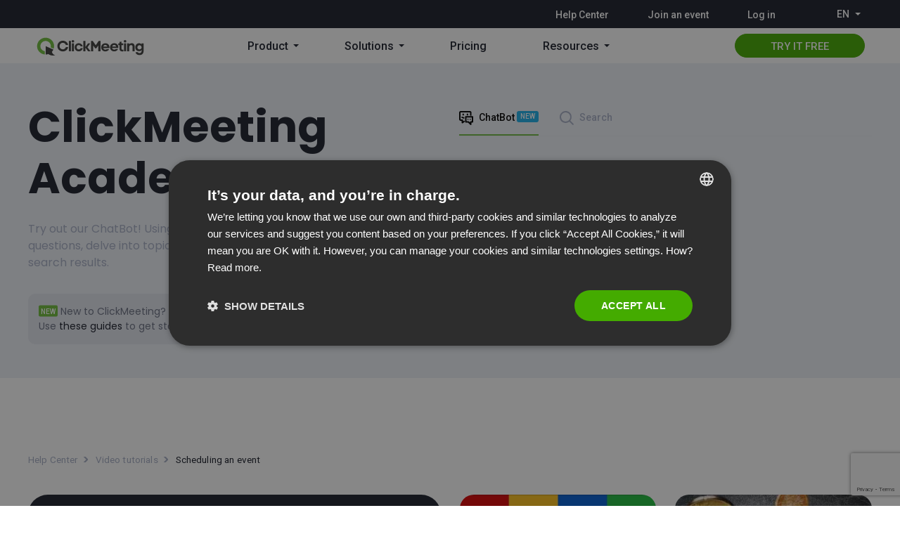

--- FILE ---
content_type: text/html; charset=UTF-8
request_url: https://knowledge.clickmeeting.com/video-tutorials/scheduling-an-event/
body_size: 8172
content:
<!DOCTYPE html><html lang="en-US"><head><meta charset="UTF-8" /><meta content="text/html; charset=utf-8" http-equiv="Content-Type" /><meta http-equiv="X-UA-Compatible" content="IE=edge" /><meta name="viewport" content="width=device-width, initial-scale=1"><style media="print">#wpadminbar{display:none}</style><link media="all" href="https://knowledge.clickmeeting.com/zjed-content/cache/autoptimize/css/autoptimize_527cfe4d517abdd4ca734fd39295de84.css" rel="stylesheet"><title> Scheduling an event | Video Tutorial  - Help Center Clickmeeting</title><meta name="description" content="Help Center Clickmeeting" /><meta name="author" content=" " /><meta name="twitter:card" content="summary_large_image"><meta property="twitter:title" content="Help Center Clickmeeting" /><meta property="og:title" content="Help Center Clickmeeting" /><meta property="og:description" content="Help Center Clickmeeting" /><meta property="og:url" content="https://knowledge.clickmeeting.com" /><link rel="shortcut icon" href="https://knowledge.clickmeeting.com/zjed-content/themes/helpcenter/images/favicon/favicon.ico"><link rel="apple-touch-icon" href="https://knowledge.clickmeeting.com/zjed-content/themes/helpcenter/images/favicon/apple-touch-icon.png"><link rel="apple-touch-icon-precomposed" sizes="72x72" href="https://knowledge.clickmeeting.com/zjed-content/themes/helpcenter/images/favicon/apple-touch-icon-72x72.png"><link rel="preconnect" href="https://fonts.googleapis.com"><link rel="preconnect" href="https://fonts.gstatic.com" crossorigin><link href="https://fonts.googleapis.com/css2?family=Poppins:wght@400;500;600;700&family=Roboto:ital,wght@0,400;0,500;0,700;1,400&display=swap" rel="stylesheet"><meta name='robots' content='index, follow, max-image-preview:large, max-snippet:-1, max-video-preview:-1' /><link rel="alternate" href="https://knowledge.clickmeeting.com/video-tutorials/scheduling-an-event/" hreflang="en" /><link rel="alternate" href="https://knowledge.clickmeeting.com/es/video-tutorials/programar-un-evento/" hreflang="es" /><link rel="alternate" href="https://knowledge.clickmeeting.com/de/video-tutorials/event-ansetzung/" hreflang="de" /><link rel="alternate" href="https://knowledge.clickmeeting.com/fr/video-tutorials/planifier-un-evenement/" hreflang="fr" /><link rel="alternate" href="https://knowledge.clickmeeting.com/pl/video-tutorials/tworzenie-wydarzenia/" hreflang="pl" /><link rel="alternate" href="https://knowledge.clickmeeting.com/ru/video-tutorials/zaplanirovat-meroprijatie/" hreflang="ru" />  <script data-cfasync="false" data-pagespeed-no-defer>var gtm4wp_datalayer_name = "dataLayer";
	var dataLayer = dataLayer || [];</script> <link rel="canonical" href="https://knowledge.clickmeeting.com/video-tutorials/scheduling-an-event/" /><meta property="og:locale" content="en_US" /><meta property="og:locale:alternate" content="es_ES" /><meta property="og:locale:alternate" content="de_DE" /><meta property="og:locale:alternate" content="fr_FR" /><meta property="og:locale:alternate" content="pl_PL" /><meta property="og:locale:alternate" content="ru_RU" /><meta property="og:type" content="article" /><meta property="og:title" content="Scheduling an event | Video Tutorial" /><meta property="og:url" content="https://knowledge.clickmeeting.com/video-tutorials/scheduling-an-event/" /><meta property="og:site_name" content="Help Center Clickmeeting" /><meta property="article:modified_time" content="2022-09-13T09:16:12+00:00" /><meta property="og:image" content="https://knowledge.clickmeeting.com/uploads/2015/01/shedule-event-EN.jpg" /><meta property="og:image:width" content="1920" /><meta property="og:image:height" content="1080" /><meta property="og:image:type" content="image/jpeg" /><meta name="twitter:card" content="summary_large_image" /> <script type="application/ld+json" class="yoast-schema-graph">{"@context":"https://schema.org","@graph":[{"@type":"WebPage","@id":"https://knowledge.clickmeeting.com/video-tutorials/scheduling-an-event/","url":"https://knowledge.clickmeeting.com/video-tutorials/scheduling-an-event/","name":"Scheduling an event | Video Tutorial","isPartOf":{"@id":"https://knowledge.clickmeeting.com/#website"},"primaryImageOfPage":{"@id":"https://knowledge.clickmeeting.com/video-tutorials/scheduling-an-event/#primaryimage"},"image":{"@id":"https://knowledge.clickmeeting.com/video-tutorials/scheduling-an-event/#primaryimage"},"thumbnailUrl":"https://knowledge.clickmeeting.com/uploads/2015/01/shedule-event-EN.jpg","datePublished":"2022-01-16T09:06:02+00:00","dateModified":"2022-09-13T09:16:12+00:00","breadcrumb":{"@id":"https://knowledge.clickmeeting.com/video-tutorials/scheduling-an-event/#breadcrumb"},"inLanguage":"en-US","potentialAction":[{"@type":"ReadAction","target":["https://knowledge.clickmeeting.com/video-tutorials/scheduling-an-event/"]}]},{"@type":"ImageObject","inLanguage":"en-US","@id":"https://knowledge.clickmeeting.com/video-tutorials/scheduling-an-event/#primaryimage","url":"https://knowledge.clickmeeting.com/uploads/2015/01/shedule-event-EN.jpg","contentUrl":"https://knowledge.clickmeeting.com/uploads/2015/01/shedule-event-EN.jpg","width":1920,"height":1080},{"@type":"BreadcrumbList","@id":"https://knowledge.clickmeeting.com/video-tutorials/scheduling-an-event/#breadcrumb","itemListElement":[{"@type":"ListItem","position":1,"name":"Help Center","item":"https://knowledge.clickmeeting.com/"},{"@type":"ListItem","position":2,"name":"Video tutorials","item":"https://knowledge.clickmeeting.com/video-tutorials/"},{"@type":"ListItem","position":3,"name":"Scheduling an event"}]},{"@type":"WebSite","@id":"https://knowledge.clickmeeting.com/#website","url":"https://knowledge.clickmeeting.com/","name":"Help Center Clickmeeting","description":"Help Center Clickmeeting","potentialAction":[{"@type":"SearchAction","target":{"@type":"EntryPoint","urlTemplate":"https://knowledge.clickmeeting.com/?s={search_term_string}"},"query-input":{"@type":"PropertyValueSpecification","valueRequired":true,"valueName":"search_term_string"}}],"inLanguage":"en-US"}]}</script> <link rel="https://api.w.org/" href="https://knowledge.clickmeeting.com/wp-json/" /><link rel="EditURI" type="application/rsd+xml" title="RSD" href="https://knowledge.clickmeeting.com/xmlrpc.php?rsd" /><meta name="generator" content="WordPress 6.8.3" /><link rel='shortlink' href='https://knowledge.clickmeeting.com/?p=3224' /><link rel="alternate" title="oEmbed (JSON)" type="application/json+oembed" href="https://knowledge.clickmeeting.com/wp-json/oembed/1.0/embed?url=https%3A%2F%2Fknowledge.clickmeeting.com%2Fvideo-tutorials%2Fscheduling-an-event%2F&#038;lang=en" /><link rel="alternate" title="oEmbed (XML)" type="text/xml+oembed" href="https://knowledge.clickmeeting.com/wp-json/oembed/1.0/embed?url=https%3A%2F%2Fknowledge.clickmeeting.com%2Fvideo-tutorials%2Fscheduling-an-event%2F&#038;format=xml&#038;lang=en" />  <script data-cfasync="false" data-pagespeed-no-defer type="text/javascript">var dataLayer_content = {"siteID":0,"siteName":"","pagePostType":"video","pagePostType2":"single-video","pagePostAuthor":"Maryna Bezmen","postID":3224};
	dataLayer.push( dataLayer_content );</script> <script data-cfasync="false" data-pagespeed-no-defer type="text/javascript">(function(w,d,s,l,i){w[l]=w[l]||[];w[l].push({'gtm.start':
new Date().getTime(),event:'gtm.js'});var f=d.getElementsByTagName(s)[0],
j=d.createElement(s),dl=l!='dataLayer'?'&l='+l:'';j.async=true;j.src=
'//www.googletagmanager.com/gtm.js?id='+i+dl;f.parentNode.insertBefore(j,f);
})(window,document,'script','dataLayer','GTM-PBL8L4');</script> <link rel="llms-sitemap" href="https://knowledge.clickmeeting.com/llms.txt" /><link rel="dns-prefetch" href="//app.omniconvert.com"/><meta name="gptbot-content-usage" content="allow"></head><body id="body" class="wp-singular video-template-default single single-video postid-3224 wp-theme-helpcenter body"><div id="cm-nav" class="cm95" data-v-09953cfe><nav class="cms-nav small-menu" data-v-09953cfe><ul data-testid="menu-tech-has-links" class="menu-tech cms-nav__tech" data-v-a17827c6 data-v-09953cfe><li data-v-a17827c6><a href="https://knowledge.clickmeeting.com/" target="_self" rel="noopener" data-v-a17827c6>Help Center</a></li><li data-v-a17827c6><a href="https://clickmeeting.com/join-webinar" target="_self" rel="noopener" data-v-a17827c6>Join an event</a></li><li data-v-a17827c6><a href="https://account-panel.clickmeeting.com/login" target="_self" rel="noopener" data-v-a17827c6>Log in</a></li><div class="dropdown btn-group menu-language" data-v-f51c9918 data-v-a17827c6><div role="button"><div class="lang-wrapper" data-v-f51c9918><div class="lang-choosen" data-v-f51c9918 data-v-f51c9918><svg version="1.1" viewBox="0 0 16 16" class="svg-icon" data-v-f51c9918><g _fill="none" stroke-linecap="round" stroke-linejoin="round" stroke-miterlimit="4.167"><path pid="0" d="M15 8c0 3.9-3.1 7-7 7s-7-3.3-7-7.2C1 4.1 4 1.2 7.7 1H8c3.9 0 7 3.1 7 7zM7.7 1C4 5 4 10.1 7.7 15M8.3 1c3.7 4 3.7 9.1 0 14M1.9 11.3h12.2M2.2 4h11.6M1 7.7h14"/></g></svg><span class="lang-choosen__name" data-v-f51c9918>en</span><span class="lang-choosen__caret" data-v-f51c9918></span></div></div></div><ul class="dropdown-menu"><li role="presentation" data-v-f51c9918></li><li role="presentation" data-v-f51c9918></li><li role="presentation" data-v-f51c9918></li><li role="presentation" data-v-f51c9918></li><li role="presentation" data-v-f51c9918></li><li role="presentation" data-v-f51c9918></li></ul></div></ul><a href="https://clickmeeting.com/" class="cms-nav__logo" data-v-09953cfe><noscript><img src="https://s3.stat-cdn.com/artefacts/63a6319204f97c5ca09bad01211cdcd2/dist/cm-light-logo.2e78bd2.svg" alt="Clickmeeting" loading="auto" style="display:none;" data-v-09953cfe></noscript><img class="lazyload" src='data:image/svg+xml,%3Csvg%20xmlns=%22http://www.w3.org/2000/svg%22%20viewBox=%220%200%20210%20140%22%3E%3C/svg%3E' data-src="https://s3.stat-cdn.com/artefacts/63a6319204f97c5ca09bad01211cdcd2/dist/cm-light-logo.2e78bd2.svg" alt="Clickmeeting" loading="auto" style="display:none;" data-v-09953cfe><noscript><img src="https://s3.stat-cdn.com/artefacts/63a6319204f97c5ca09bad01211cdcd2/dist/cm-logo.1080872.svg" alt="Clickmeeting" loading="auto" style="display:;" data-v-09953cfe></noscript><img class="lazyload" src='data:image/svg+xml,%3Csvg%20xmlns=%22http://www.w3.org/2000/svg%22%20viewBox=%220%200%20210%20140%22%3E%3C/svg%3E' data-src="https://s3.stat-cdn.com/artefacts/63a6319204f97c5ca09bad01211cdcd2/dist/cm-logo.1080872.svg" alt="Clickmeeting" loading="auto" style="display:;" data-v-09953cfe></a><ul data-testid="cms-nav__menu" class="menu-pages cms-nav__menu" data-v-f2cc7020 data-v-09953cfe><li class="menu-pages__item is-submenu" data-v-f2cc7020><a target="_self" rel="noopener" class="menu-pages__link" data-v-f2cc7020>Product</a><ul class="mega-menu" data-v-f2cc7020><li data-v-f2cc7020><a href="https://clickmeeting.com/tools/online-meeting" target="_self" rel="noopener" data-v-f2cc7020><div data-v-f2cc7020><p class="mega-menu__name" data-v-f2cc7020>Online meetings</p><p class="mega-menu__desc" data-v-f2cc7020>Meet with up to 40 attendees who can see, hear, and talk to each other in one room.</p></div></a></li><li data-v-f2cc7020><a href="https://clickmeeting.com/tools/live-webinar" target="_self" rel="noopener" data-v-f2cc7020><div data-v-f2cc7020><p class="mega-menu__name" data-v-f2cc7020>Live webinars</p><p class="mega-menu__desc" data-v-f2cc7020>Present your content to a broader audience of up to 1000 attendees in real-time.</p></div></a></li><li data-v-f2cc7020><a href="https://clickmeeting.com/tools/automated-webinar" target="_self" rel="noopener" data-v-f2cc7020><div data-v-f2cc7020><p class="mega-menu__name" data-v-f2cc7020>Automated webinars</p><p class="mega-menu__desc" data-v-f2cc7020>Put your webinars on autopilot and win back your time in the process.</p></div></a></li><li data-v-f2cc7020><a href="https://clickmeeting.com/tools/on-demand-webinar" target="_self" rel="noopener" data-v-f2cc7020><div data-v-f2cc7020><p class="mega-menu__name" data-v-f2cc7020>On-demand webinars</p><p class="mega-menu__desc" data-v-f2cc7020>Let your audience watch your webinar recordings in return for their email addresses.</p></div></a></li><li data-v-f2cc7020><a href="https://clickmeeting.com/tools/paid-webinars" target="_self" rel="noopener" class="align-items-center" data-v-f2cc7020><div data-v-f2cc7020><p class="mega-menu__name" data-v-f2cc7020><span class="mega-menu__label bg-success" data-v-f2cc7020>New features</span>Paid webinars</p><p class="mega-menu__desc" data-v-f2cc7020>Sell access to your online courses and training sessions.</p></div></a></li><li data-v-f2cc7020><a href="https://clickmeeting.com/tools/huge-virtual-events" target="_self" rel="noopener" data-v-f2cc7020><div data-v-f2cc7020><p class="mega-menu__name" data-v-f2cc7020>Huge virtual events</p><p class="mega-menu__desc" data-v-f2cc7020>Scale up and stream your content to 10,000 attendees.</p></div></a></li><li data-v-f2cc7020><a href="https://clickmeeting.com/tools#allfeatures" target="_self" rel="noopener" class="align-items-center" data-v-f2cc7020><noscript><img src="https://s3.stat-cdn.com/headless/uploads/2021/08/30/612cd9481b7a7view-all_ico-1.png" loading="auto" data-v-f2cc7020></noscript><img class="lazyload" src='data:image/svg+xml,%3Csvg%20xmlns=%22http://www.w3.org/2000/svg%22%20viewBox=%220%200%20210%20140%22%3E%3C/svg%3E' data-src="https://s3.stat-cdn.com/headless/uploads/2021/08/30/612cd9481b7a7view-all_ico-1.png" loading="auto" data-v-f2cc7020><div data-v-f2cc7020><p class="mega-menu__name" data-v-f2cc7020>View all features</p></div></a></li><li class="promo" data-v-f2cc7020><a href="https://clickmeeting.com/tools/multistreaming" target="_self" rel="noopener" class="align-items-center" data-v-f2cc7020><noscript><img src="https://s3.stat-cdn.com/headless/uploads/2024/12/10/67581f7c9ba76menu-icon.png" loading="auto" data-v-f2cc7020></noscript><img class="lazyload" src='data:image/svg+xml,%3Csvg%20xmlns=%22http://www.w3.org/2000/svg%22%20viewBox=%220%200%20210%20140%22%3E%3C/svg%3E' data-src="https://s3.stat-cdn.com/headless/uploads/2024/12/10/67581f7c9ba76menu-icon.png" loading="auto" data-v-f2cc7020><div data-v-f2cc7020><p class="mega-menu__name" data-v-f2cc7020><span class="mega-menu__label bg-success" data-v-f2cc7020>NEW</span>Multistreaming</p><p class="mega-menu__desc" data-v-f2cc7020>Expand the reach of your event and attract new audiences! Stream your webinar live on 5 social media platforms simultaneously.</p></div></a></li></ul></li><li class="menu-pages__item is-submenu" data-v-f2cc7020><a target="_self" rel="noopener" class="menu-pages__link" data-v-f2cc7020>Solutions</a><ul class="mega-menu" data-v-f2cc7020><li data-v-f2cc7020><a href="https://clickmeeting.com/solutions/sales" target="_self" rel="noopener" data-v-f2cc7020><div data-v-f2cc7020><p class="mega-menu__name" data-v-f2cc7020>Product demos and marketing</p><p class="mega-menu__desc" data-v-f2cc7020>Use online events to turn cold contacts into hot leads.</p></div></a></li><li data-v-f2cc7020><a href="https://clickmeeting.com/solutions/e-learning" target="_self" rel="noopener" data-v-f2cc7020><div data-v-f2cc7020><p class="mega-menu__name" data-v-f2cc7020>Online courses and training sessions</p><p class="mega-menu__desc" data-v-f2cc7020>Deliver knowledge, engage with students, measure their progress.</p></div></a></li><li data-v-f2cc7020><a href="https://clickmeeting.com/tools/online-meeting" target="_self" rel="noopener" data-v-f2cc7020><div data-v-f2cc7020><p class="mega-menu__name" data-v-f2cc7020>Secure business meetings</p><p class="mega-menu__desc" data-v-f2cc7020>Use collaboration tools to improve team communication.</p></div></a></li><li data-v-f2cc7020><a href="https://clickmeeting.com/solutions/enterprise" target="_self" rel="noopener" data-v-f2cc7020><div data-v-f2cc7020><p class="mega-menu__name" data-v-f2cc7020>Enterprise and Custom services</p><p class="mega-menu__desc" data-v-f2cc7020>A custom, scalable webinar and online events solution you can rely on.</p></div></a></li><li data-v-f2cc7020><a href="https://clickmeeting.com/tools/paid-webinars" target="_self" rel="noopener" class="align-items-center" data-v-f2cc7020><div data-v-f2cc7020><p class="mega-menu__name" data-v-f2cc7020><span class="mega-menu__label bg-success" data-v-f2cc7020>New features</span>Paid webinars</p><p class="mega-menu__desc" data-v-f2cc7020>Sell access to your online courses and training sessions.</p></div></a></li><li data-v-f2cc7020><a href="https://clickmeeting.com/secure-virtual-events" target="_self" rel="noopener" class="align-items-center" data-v-f2cc7020><div data-v-f2cc7020><p class="mega-menu__name" data-v-f2cc7020>Go for a safe European webinar platform</p></div></a></li><li data-v-f2cc7020><a href="https://clickmeeting.com/tools/video-conferencing" target="_self" rel="noopener" class="align-items-center" data-v-f2cc7020><noscript><img src="https://s3.stat-cdn.com/headless/uploads/2021/08/30/612cd9481b7a7view-all_ico-1.png" loading="auto" data-v-f2cc7020></noscript><img class="lazyload" src='data:image/svg+xml,%3Csvg%20xmlns=%22http://www.w3.org/2000/svg%22%20viewBox=%220%200%20210%20140%22%3E%3C/svg%3E' data-src="https://s3.stat-cdn.com/headless/uploads/2021/08/30/612cd9481b7a7view-all_ico-1.png" loading="auto" data-v-f2cc7020><div data-v-f2cc7020><p class="mega-menu__name" data-v-f2cc7020>View all solutions</p></div></a></li></ul></li><li class="menu-pages__item" data-v-f2cc7020><a href="https://clickmeeting.com/pricing" target="_self" rel="noopener" class="menu-pages__link" data-v-f2cc7020>Pricing</a></li><li class="menu-pages__item is-submenu" data-v-f2cc7020><a target="_self" rel="noopener" class="menu-pages__link" data-v-f2cc7020>Resources</a><ul class="mega-menu" data-v-f2cc7020><li data-v-f2cc7020><a href="https://blog.clickmeeting.com/" target="_self" rel="noopener" data-v-f2cc7020><div data-v-f2cc7020><p class="mega-menu__name" data-v-f2cc7020>Blog</p><p class="mega-menu__desc" data-v-f2cc7020>Dive into hands-on articles about webinars and video content.</p></div></a></li><li data-v-f2cc7020><a href="https://knowledge.clickmeeting.com/" target="_self" rel="noopener" data-v-f2cc7020><div data-v-f2cc7020><p class="mega-menu__name" data-v-f2cc7020>Help Center</p><p class="mega-menu__desc" data-v-f2cc7020>Look for tips and tricks in eBooks, videos, FAQs, and more.</p></div></a></li><li data-v-f2cc7020><a href="https://blog.clickmeeting.com/category/case-studies" target="_self" rel="noopener" data-v-f2cc7020><div data-v-f2cc7020><p class="mega-menu__name" data-v-f2cc7020>Case Studies</p><p class="mega-menu__desc" data-v-f2cc7020>Get inspired by our customers’ success stories.</p></div></a></li><li data-v-f2cc7020><a href="https://dev.clickmeeting.com/" target="_self" rel="noopener" data-v-f2cc7020><div data-v-f2cc7020><p class="mega-menu__name" data-v-f2cc7020>Dev zone</p><p class="mega-menu__desc" data-v-f2cc7020>Use our API to integrate ClickMeeting with your application.</p></div></a></li><li data-v-f2cc7020><a href="https://clickmeeting.com/integrations" target="_self" rel="noopener" data-v-f2cc7020><div data-v-f2cc7020><p class="mega-menu__name" data-v-f2cc7020>Integrations</p><p class="mega-menu__desc" data-v-f2cc7020>Easily integrate with the most popular applications.</p></div></a></li><li data-v-f2cc7020><a href="https://status.clickmeeting.com/" target="_self" rel="noopener" data-v-f2cc7020><div data-v-f2cc7020><p class="mega-menu__name" data-v-f2cc7020>Status page</p><p class="mega-menu__desc" data-v-f2cc7020>Check and subscribe to our status page. Get immediate information about the operation of our system.</p></div></a></li><li data-v-f2cc7020><a href="https://press-center.clickmeeting.com/webinars/" target="_self" rel="noopener" data-v-f2cc7020><div data-v-f2cc7020><p class="mega-menu__name" data-v-f2cc7020>Webinars</p><p class="mega-menu__desc" data-v-f2cc7020>Check out recordings from our past events or sign up for upcoming ones.</p></div></a></li><li class="promo" data-v-f2cc7020><a href="https://clickmeeting.com/partners" target="_self" rel="noopener" class="align-items-center" data-v-f2cc7020><noscript><img src="https://s3.stat-cdn.com/headless/uploads/2025/03/03/67c5c30284e7fimg-a-5.jpg" loading="auto" data-v-f2cc7020></noscript><img class="lazyload" src='data:image/svg+xml,%3Csvg%20xmlns=%22http://www.w3.org/2000/svg%22%20viewBox=%220%200%20210%20140%22%3E%3C/svg%3E' data-src="https://s3.stat-cdn.com/headless/uploads/2025/03/03/67c5c30284e7fimg-a-5.jpg" loading="auto" data-v-f2cc7020><div data-v-f2cc7020><p class="mega-menu__name" data-v-f2cc7020><span class="mega-menu__label bg-warning" data-v-f2cc7020>Affiliate</span>Recommend ClickMeeting and make money! Up to €1,406 / account!</p><p class="mega-menu__desc" data-v-f2cc7020>Join ClickMeeting’s affiliate program now and receive 33% commission for each paid account created. Click for details.</p></div></a></li></ul></li></ul><a href="https://clickmeeting.com/free-signup" target="_blank" rel="noopener" class="btn to-right text-uppercase btn-success rounded-pill" data-v-09953cfe>TRY IT FREE</a><div class="mobile-button" data-v-09953cfe><span class="mobile-button__item" data-v-09953cfe></span><span class="mobile-button__item" data-v-09953cfe></span><span class="mobile-button__item" data-v-09953cfe></span></div></nav></div><div class="page_wrapper"><section class="section search_banner first_section   chatheight "><div class="search_banner__container container"><div class="search_banner__content"><div class="search_banner__contentSearch"><div class="search_banner__contentSearch-col"><h1 class="title title__v1"> ClickMeeting Academy</h1><p class="desctext"> Try out our ChatBot! Using Help Center has never been easier - ask questions, delve into topics and get inspired during casual chatting about search results.</p><div class="info"><div class="search_banner__info desktop-view"> <span class="flag flag_NEW bg-primary"> NEW</span><p>New to ClickMeeting?<br /> Use <strong><a href="/guides/">these guides</a></strong> to get started.</p></div></div></div><div class="search_banner__contentSearch-col"><div class="search_box-tabs"><div class="menu submenu"><ul class="tab-menu-js"><li class="active i-chatbot" data-tab="chatbot">ChatBot <span>NEW</span></li><li class=" i-search" data-tab="search">Search</li></ul></div><div class="search_box"><div class="tab-relative tabs"><div id="tab-chatbot" class="tab active tab-chatbot"> <iframe id="chatbot" frameBorder="0" src="https://widget.writesonic.com/CDN/index.html?service-base-url=https://api.botsonic.ai&token=ade138b4-c2c6-4ecc-ae05-d9e70f787074&base-origin=https://cm-helpcenter.zjed.pl/&instance-name=Botsonic&standalone=true&page-url=https://cm-helpcenter.zjed.pl/&autofocus-off=false" ></iframe> </script></div><div id="tab-search" class="tab tab-search "><div class="search_box-relative"><form role="search" method="post"  class="search_box__form" action="https://knowledge.clickmeeting.com/en/"> <input type="hidden" id="g-recaptcha-response" name="g-recaptcha-response" value=""> <input type="hidden" name="action" value="validate_captcha"> <script src="https://www.google.com/recaptcha/api.js?render=6LfXPKwdAAAAAOyjD9XV-4VoDSMUcRGlp5atHALb"></script> <input value="" type="text" id="search_box" name="s" class="search_box__input" autocomplete="off" autofocus placeholder="What do You want to find?"> <input class="search_box__inputSubmit" type="submit" value=""></form><ul></ul></div></div></div></div></div><div class="search_banner__info mobile-view"> <span class="flag flag_NEW bg-primary"> NEW</span><p>New to ClickMeeting?<br /> Use <strong><a href="/guides/">these guides</a></strong> to get started.</p></div></div></div></div></div></section><section class="section single_element "><div class="single_element__container container"><div id="breadcrumb" class="breadcrumb"><a class="breadcrumb__item bread-link bread-home" href="https://knowledge.clickmeeting.com" title="Help Center">Help Center</a><a class="breadcrumb__item bread-cat bread-custom-post-type-video" href="https://knowledge.clickmeeting.com/video-tutorials/" title="Video tutorials">Video tutorials</a><span class="breadcrumb__item item-current item-3224">Scheduling an event</span></div><div id="video" class="single_element__content"><div class="single_element__big"><div class="single_element__element"><div class="single_element__titleContainer"><h1 class="single_element__title"> Scheduling an event</h1></div><div class='videoPlayer videoPlayer2 active youtube'><div id="player08Rbi4r3VXA"> <iframe allowfullscreen="" id="ytplayer" type="text/html" width="640" height="360"
 src="https://www.youtube-nocookie.com/embed/08Rbi4r3VXA?autoplay=1&mute=1"
 frameborder="0" ></iframe></div></div></div></div><div class="single_element__moreElements"><div class="single_element__smallList single_element__smallListAjax" data-type="video" data-offset="4" data-orderby="date"  data-order="DESC"  data-exclude="3224"><a href="https://knowledge.clickmeeting.com/video-tutorials/roles-during-the-events/" class="single_element__smallListItem image280x158"><div class="image__container single_element__contentImage video__label"><noscript><img width="280" height="158" src="https://knowledge.clickmeeting.com/uploads/2025/07/clickmeeting-roles-thumbnail-280x158.png" class="attachment-image280x158 size-image280x158 wp-post-image" alt="" decoding="async" srcset="https://knowledge.clickmeeting.com/uploads/2025/07/clickmeeting-roles-thumbnail-280x158.png 280w, https://knowledge.clickmeeting.com/uploads/2025/07/clickmeeting-roles-thumbnail-300x169.png 300w, https://knowledge.clickmeeting.com/uploads/2025/07/clickmeeting-roles-thumbnail-1024x576.png 1024w, https://knowledge.clickmeeting.com/uploads/2025/07/clickmeeting-roles-thumbnail-768x432.png 768w, https://knowledge.clickmeeting.com/uploads/2025/07/clickmeeting-roles-thumbnail-1536x865.png 1536w, https://knowledge.clickmeeting.com/uploads/2025/07/clickmeeting-roles-thumbnail-2048x1153.png 2048w, https://knowledge.clickmeeting.com/uploads/2025/07/clickmeeting-roles-thumbnail-640x360.png 640w, https://knowledge.clickmeeting.com/uploads/2025/07/clickmeeting-roles-thumbnail-360x203.png 360w, https://knowledge.clickmeeting.com/uploads/2025/07/clickmeeting-roles-thumbnail-1366x769.png 1366w, https://knowledge.clickmeeting.com/uploads/2025/07/clickmeeting-roles-thumbnail-1700x957.png 1700w" sizes="(max-width: 280px) 100vw, 280px" /></noscript><img width="280" height="158" src='data:image/svg+xml,%3Csvg%20xmlns=%22http://www.w3.org/2000/svg%22%20viewBox=%220%200%20280%20158%22%3E%3C/svg%3E' data-src="https://knowledge.clickmeeting.com/uploads/2025/07/clickmeeting-roles-thumbnail-280x158.png" class="lazyload attachment-image280x158 size-image280x158 wp-post-image" alt="" decoding="async" data-srcset="https://knowledge.clickmeeting.com/uploads/2025/07/clickmeeting-roles-thumbnail-280x158.png 280w, https://knowledge.clickmeeting.com/uploads/2025/07/clickmeeting-roles-thumbnail-300x169.png 300w, https://knowledge.clickmeeting.com/uploads/2025/07/clickmeeting-roles-thumbnail-1024x576.png 1024w, https://knowledge.clickmeeting.com/uploads/2025/07/clickmeeting-roles-thumbnail-768x432.png 768w, https://knowledge.clickmeeting.com/uploads/2025/07/clickmeeting-roles-thumbnail-1536x865.png 1536w, https://knowledge.clickmeeting.com/uploads/2025/07/clickmeeting-roles-thumbnail-2048x1153.png 2048w, https://knowledge.clickmeeting.com/uploads/2025/07/clickmeeting-roles-thumbnail-640x360.png 640w, https://knowledge.clickmeeting.com/uploads/2025/07/clickmeeting-roles-thumbnail-360x203.png 360w, https://knowledge.clickmeeting.com/uploads/2025/07/clickmeeting-roles-thumbnail-1366x769.png 1366w, https://knowledge.clickmeeting.com/uploads/2025/07/clickmeeting-roles-thumbnail-1700x957.png 1700w" data-sizes="(max-width: 280px) 100vw, 280px" /></div><span class="title">Roles during the events</span></a><a href="https://knowledge.clickmeeting.com/video-tutorials/donations/" class="single_element__smallListItem image280x158"><div class="image__container single_element__contentImage video__label"><noscript><img width="280" height="158" src="https://knowledge.clickmeeting.com/uploads/2024/10/donejty-thumbnail-en-280x158.jpg" class="attachment-image280x158 size-image280x158 wp-post-image" alt="" decoding="async" srcset="https://knowledge.clickmeeting.com/uploads/2024/10/donejty-thumbnail-en-280x158.jpg 280w, https://knowledge.clickmeeting.com/uploads/2024/10/donejty-thumbnail-en-300x169.jpg 300w, https://knowledge.clickmeeting.com/uploads/2024/10/donejty-thumbnail-en-1024x576.jpg 1024w, https://knowledge.clickmeeting.com/uploads/2024/10/donejty-thumbnail-en-768x432.jpg 768w, https://knowledge.clickmeeting.com/uploads/2024/10/donejty-thumbnail-en-1536x864.jpg 1536w, https://knowledge.clickmeeting.com/uploads/2024/10/donejty-thumbnail-en-640x360.jpg 640w, https://knowledge.clickmeeting.com/uploads/2024/10/donejty-thumbnail-en-360x203.jpg 360w, https://knowledge.clickmeeting.com/uploads/2024/10/donejty-thumbnail-en-1366x768.jpg 1366w, https://knowledge.clickmeeting.com/uploads/2024/10/donejty-thumbnail-en-1700x956.jpg 1700w, https://knowledge.clickmeeting.com/uploads/2024/10/donejty-thumbnail-en.jpg 1920w" sizes="(max-width: 280px) 100vw, 280px" /></noscript><img width="280" height="158" src='data:image/svg+xml,%3Csvg%20xmlns=%22http://www.w3.org/2000/svg%22%20viewBox=%220%200%20280%20158%22%3E%3C/svg%3E' data-src="https://knowledge.clickmeeting.com/uploads/2024/10/donejty-thumbnail-en-280x158.jpg" class="lazyload attachment-image280x158 size-image280x158 wp-post-image" alt="" decoding="async" data-srcset="https://knowledge.clickmeeting.com/uploads/2024/10/donejty-thumbnail-en-280x158.jpg 280w, https://knowledge.clickmeeting.com/uploads/2024/10/donejty-thumbnail-en-300x169.jpg 300w, https://knowledge.clickmeeting.com/uploads/2024/10/donejty-thumbnail-en-1024x576.jpg 1024w, https://knowledge.clickmeeting.com/uploads/2024/10/donejty-thumbnail-en-768x432.jpg 768w, https://knowledge.clickmeeting.com/uploads/2024/10/donejty-thumbnail-en-1536x864.jpg 1536w, https://knowledge.clickmeeting.com/uploads/2024/10/donejty-thumbnail-en-640x360.jpg 640w, https://knowledge.clickmeeting.com/uploads/2024/10/donejty-thumbnail-en-360x203.jpg 360w, https://knowledge.clickmeeting.com/uploads/2024/10/donejty-thumbnail-en-1366x768.jpg 1366w, https://knowledge.clickmeeting.com/uploads/2024/10/donejty-thumbnail-en-1700x956.jpg 1700w, https://knowledge.clickmeeting.com/uploads/2024/10/donejty-thumbnail-en.jpg 1920w" data-sizes="(max-width: 280px) 100vw, 280px" /></div><span class="title">Donations</span></a><a href="https://knowledge.clickmeeting.com/video-tutorials/streaming-on-linkedin/" class="single_element__smallListItem image280x158"><div class="image__container single_element__contentImage video__label"><noscript><img width="280" height="158" src="https://knowledge.clickmeeting.com/uploads/2024/06/live-streaming-li-en-280x158.jpg" class="attachment-image280x158 size-image280x158 wp-post-image" alt="" decoding="async" srcset="https://knowledge.clickmeeting.com/uploads/2024/06/live-streaming-li-en-280x158.jpg 280w, https://knowledge.clickmeeting.com/uploads/2024/06/live-streaming-li-en-300x169.jpg 300w, https://knowledge.clickmeeting.com/uploads/2024/06/live-streaming-li-en-1024x576.jpg 1024w, https://knowledge.clickmeeting.com/uploads/2024/06/live-streaming-li-en-768x432.jpg 768w, https://knowledge.clickmeeting.com/uploads/2024/06/live-streaming-li-en-1536x864.jpg 1536w, https://knowledge.clickmeeting.com/uploads/2024/06/live-streaming-li-en-640x360.jpg 640w, https://knowledge.clickmeeting.com/uploads/2024/06/live-streaming-li-en-360x203.jpg 360w, https://knowledge.clickmeeting.com/uploads/2024/06/live-streaming-li-en-1366x768.jpg 1366w, https://knowledge.clickmeeting.com/uploads/2024/06/live-streaming-li-en-1700x956.jpg 1700w, https://knowledge.clickmeeting.com/uploads/2024/06/live-streaming-li-en.jpg 1920w" sizes="(max-width: 280px) 100vw, 280px" /></noscript><img width="280" height="158" src='data:image/svg+xml,%3Csvg%20xmlns=%22http://www.w3.org/2000/svg%22%20viewBox=%220%200%20280%20158%22%3E%3C/svg%3E' data-src="https://knowledge.clickmeeting.com/uploads/2024/06/live-streaming-li-en-280x158.jpg" class="lazyload attachment-image280x158 size-image280x158 wp-post-image" alt="" decoding="async" data-srcset="https://knowledge.clickmeeting.com/uploads/2024/06/live-streaming-li-en-280x158.jpg 280w, https://knowledge.clickmeeting.com/uploads/2024/06/live-streaming-li-en-300x169.jpg 300w, https://knowledge.clickmeeting.com/uploads/2024/06/live-streaming-li-en-1024x576.jpg 1024w, https://knowledge.clickmeeting.com/uploads/2024/06/live-streaming-li-en-768x432.jpg 768w, https://knowledge.clickmeeting.com/uploads/2024/06/live-streaming-li-en-1536x864.jpg 1536w, https://knowledge.clickmeeting.com/uploads/2024/06/live-streaming-li-en-640x360.jpg 640w, https://knowledge.clickmeeting.com/uploads/2024/06/live-streaming-li-en-360x203.jpg 360w, https://knowledge.clickmeeting.com/uploads/2024/06/live-streaming-li-en-1366x768.jpg 1366w, https://knowledge.clickmeeting.com/uploads/2024/06/live-streaming-li-en-1700x956.jpg 1700w, https://knowledge.clickmeeting.com/uploads/2024/06/live-streaming-li-en.jpg 1920w" data-sizes="(max-width: 280px) 100vw, 280px" /></div><span class="title">Streaming on LinkedIn</span></a><a href="https://knowledge.clickmeeting.com/video-tutorials/how-to-start-with-online-meetings-on-clickmeeting/" class="single_element__smallListItem image280x158"><div class="image__container single_element__contentImage video__label"><noscript><img width="280" height="158" src="https://knowledge.clickmeeting.com/uploads/2020/02/thumbnail-EN-280x158.png" class="attachment-image280x158 size-image280x158 wp-post-image" alt="" decoding="async" srcset="https://knowledge.clickmeeting.com/uploads/2020/02/thumbnail-EN-280x158.png 280w, https://knowledge.clickmeeting.com/uploads/2020/02/thumbnail-EN-300x169.png 300w, https://knowledge.clickmeeting.com/uploads/2020/02/thumbnail-EN-1024x576.png 1024w, https://knowledge.clickmeeting.com/uploads/2020/02/thumbnail-EN-768x432.png 768w, https://knowledge.clickmeeting.com/uploads/2020/02/thumbnail-EN-1536x864.png 1536w, https://knowledge.clickmeeting.com/uploads/2020/02/thumbnail-EN-640x360.png 640w, https://knowledge.clickmeeting.com/uploads/2020/02/thumbnail-EN-360x203.png 360w, https://knowledge.clickmeeting.com/uploads/2020/02/thumbnail-EN-1366x768.png 1366w, https://knowledge.clickmeeting.com/uploads/2020/02/thumbnail-EN-1700x956.png 1700w, https://knowledge.clickmeeting.com/uploads/2020/02/thumbnail-EN.png 1920w" sizes="(max-width: 280px) 100vw, 280px" /></noscript><img width="280" height="158" src='data:image/svg+xml,%3Csvg%20xmlns=%22http://www.w3.org/2000/svg%22%20viewBox=%220%200%20280%20158%22%3E%3C/svg%3E' data-src="https://knowledge.clickmeeting.com/uploads/2020/02/thumbnail-EN-280x158.png" class="lazyload attachment-image280x158 size-image280x158 wp-post-image" alt="" decoding="async" data-srcset="https://knowledge.clickmeeting.com/uploads/2020/02/thumbnail-EN-280x158.png 280w, https://knowledge.clickmeeting.com/uploads/2020/02/thumbnail-EN-300x169.png 300w, https://knowledge.clickmeeting.com/uploads/2020/02/thumbnail-EN-1024x576.png 1024w, https://knowledge.clickmeeting.com/uploads/2020/02/thumbnail-EN-768x432.png 768w, https://knowledge.clickmeeting.com/uploads/2020/02/thumbnail-EN-1536x864.png 1536w, https://knowledge.clickmeeting.com/uploads/2020/02/thumbnail-EN-640x360.png 640w, https://knowledge.clickmeeting.com/uploads/2020/02/thumbnail-EN-360x203.png 360w, https://knowledge.clickmeeting.com/uploads/2020/02/thumbnail-EN-1366x768.png 1366w, https://knowledge.clickmeeting.com/uploads/2020/02/thumbnail-EN-1700x956.png 1700w, https://knowledge.clickmeeting.com/uploads/2020/02/thumbnail-EN.png 1920w" data-sizes="(max-width: 280px) 100vw, 280px" /></div><span class="title">How to start with online meetings on ClickMeeting</span></a></div> <span id="moreArticles"  class="button button--primary button--smallText">More Videos</span></div></div></div></section><footer><div id="cm-footer" class="footer cm95" data-v-d5c2936c><div class="container" data-v-d5c2936c><div class="row" data-v-d5c2936c><div class="footer__buttons" data-v-d5c2936c><div class="footer__logo" data-v-d5c2936c><noscript><img src="https://s3.stat-cdn.com/artefacts/63a6319204f97c5ca09bad01211cdcd2/dist/cm-white-logo.93c29bc.svg" alt="Clickmeeting" loading="lazy" data-v-d5c2936c></noscript><img class="lazyload" src='data:image/svg+xml,%3Csvg%20xmlns=%22http://www.w3.org/2000/svg%22%20viewBox=%220%200%20210%20140%22%3E%3C/svg%3E' data-src="https://s3.stat-cdn.com/artefacts/63a6319204f97c5ca09bad01211cdcd2/dist/cm-white-logo.93c29bc.svg" alt="Clickmeeting" loading="lazy" data-v-d5c2936c><span data-v-d5c2936c>© 2026</span></div><div class="dropdown btn-group footer__langs" data-v-f51c9918 data-v-d5c2936c><div role="button"><div class="lang-wrapper" data-v-f51c9918><div class="lang-choosen" data-v-f51c9918 data-v-f51c9918><svg version="1.1" viewBox="0 0 16 16" class="svg-icon" data-v-f51c9918><g _fill="none" stroke-linecap="round" stroke-linejoin="round" stroke-miterlimit="4.167"><path pid="0" d="M15 8c0 3.9-3.1 7-7 7s-7-3.3-7-7.2C1 4.1 4 1.2 7.7 1H8c3.9 0 7 3.1 7 7zM7.7 1C4 5 4 10.1 7.7 15M8.3 1c3.7 4 3.7 9.1 0 14M1.9 11.3h12.2M2.2 4h11.6M1 7.7h14"/></g></svg><span class="lang-choosen__name" data-v-f51c9918>en</span><span class="lang-choosen__caret" data-v-f51c9918></span></div></div></div><ul class="dropdown-menu"><li role="presentation" data-v-f51c9918></li><li role="presentation" data-v-f51c9918></li><li role="presentation" data-v-f51c9918></li><li role="presentation" data-v-f51c9918></li><li role="presentation" data-v-f51c9918></li><li role="presentation" data-v-f51c9918></li></ul></div><div class="footer__actions" data-v-d5c2936c><a href="https://clickmeeting.com/free-signup" rel="noopener" class="btn text-uppercase btn-success rounded-pill" data-v-d5c2936c>TRY IT FREE</a></div></div></div><div class="row footer__lists" data-v-d5c2936c><div data-v-d5c2936c><p class="footer__category" data-v-d5c2936c>ClickMeeting</p><ul data-v-d5c2936c><li class="footer__item" data-v-d5c2936c><a href="https://clickmeeting.com/pricing" target="_self" rel="noopener" class="footer__link" data-v-d5c2936c>Pricing</a></li><li class="footer__item" data-v-d5c2936c><a href="https://clickmeeting.com/partners" target="_self" rel="noopener" class="footer__link" data-v-d5c2936c>Partners &amp; affiliates</a></li><li class="footer__item" data-v-d5c2936c><a href="https://press-center.clickmeeting.com/" target="_self" rel="noopener" class="footer__link" data-v-d5c2936c>Press center</a></li><li class="footer__item" data-v-d5c2936c><a href="https://clickmeeting.com/solutions/enterprise" target="_self" rel="noopener" class="footer__link" data-v-d5c2936c>Custom services</a></li><li class="footer__item" data-v-d5c2936c><a href="https://clickmeeting.com/solutions/enterprise" target="_self" rel="noopener" class="footer__link" data-v-d5c2936c>Enterprise software</a></li></ul></div><div data-v-d5c2936c><p class="footer__category" data-v-d5c2936c>Top Features</p><ul data-v-d5c2936c><li class="footer__item" data-v-d5c2936c><a href="https://clickmeeting.com/tools/on-demand-webinar" target="_self" rel="noopener" class="footer__link" data-v-d5c2936c>On-demand webinars</a></li><li class="footer__item" data-v-d5c2936c><a href="https://clickmeeting.com/tools/automated-webinar" target="_self" rel="noopener" class="footer__link" data-v-d5c2936c>Automation</a></li><li class="footer__item" data-v-d5c2936c><a href="https://clickmeeting.com/tools/live-webinar" target="_self" rel="noopener" class="footer__link" data-v-d5c2936c>Live webinars</a></li><li class="footer__item" data-v-d5c2936c><a href="https://clickmeeting.com/tools/paid-webinars" target="_self" rel="noopener" class="footer__link" data-v-d5c2936c>Paid webinars</a></li><li class="footer__item" data-v-d5c2936c><a href="https://clickmeeting.com/tools/online-meeting" target="_self" rel="noopener" class="footer__link" data-v-d5c2936c>Online meetings</a></li><li class="footer__item" data-v-d5c2936c><a href="https://clickmeeting.com/tools/breakout-rooms" target="_self" rel="noopener" class="footer__link" data-v-d5c2936c>Breakout rooms</a></li><li class="footer__item" data-v-d5c2936c><a href="https://clickmeeting.com/tools/presentation" target="_self" rel="noopener" class="footer__link" data-v-d5c2936c>Screen sharing</a></li><li class="footer__item" data-v-d5c2936c><a href="https://clickmeeting.com/tools/webinar-cycle" target="_self" rel="noopener" class="footer__link" data-v-d5c2936c>Webinar cycle</a></li><li class="footer__item" data-v-d5c2936c><a href="https://clickmeeting.com/tools/webinar-recording" target="_self" rel="noopener" class="footer__link" data-v-d5c2936c>Webinar recording</a></li><li class="footer__item" data-v-d5c2936c><a href="https://clickmeeting.com/tools/huge-virtual-events" target="_self" rel="noopener" class="footer__link" data-v-d5c2936c>Virtual Event Platform</a></li></ul></div><div data-v-d5c2936c><p class="footer__category" data-v-d5c2936c>Resources</p><ul data-v-d5c2936c><li class="footer__item" data-v-d5c2936c><a href="https://blog.clickmeeting.com/" target="_self" rel="noopener" class="footer__link" data-v-d5c2936c>Blog</a></li><li class="footer__item" data-v-d5c2936c><a href="https://knowledge.clickmeeting.com/" target="_self" rel="noopener" class="footer__link" data-v-d5c2936c>Help Center</a></li><li class="footer__item" data-v-d5c2936c><a href="https://clickmeeting.com/integrations" target="_self" rel="noopener" class="footer__link" data-v-d5c2936c>Integrations</a></li><li class="footer__item" data-v-d5c2936c><a href="https://clients.clickmeeting.com" target="_self" rel="noopener" class="footer__link" data-v-d5c2936c>Case Studies</a></li><li class="footer__item" data-v-d5c2936c><a href="https://dev.clickmeeting.com/" target="_self" rel="noopener" class="footer__link" data-v-d5c2936c>Dev zone</a></li><li class="footer__item" data-v-d5c2936c><a href="https://status.clickmeeting.com/" target="_self" rel="noopener" class="footer__link" data-v-d5c2936c>Status page</a></li></ul></div><div data-v-d5c2936c><p class="footer__category" data-v-d5c2936c>About Us</p><ul data-v-d5c2936c><li class="footer__item" data-v-d5c2936c><a href="https://clickmeeting.traffit.com/career/" target="_self" rel="noopener" class="footer__link" data-v-d5c2936c>Career</a></li><li class="footer__item" data-v-d5c2936c><a href="https://knowledge.clickmeeting.com/privacy-security/" target="_self" rel="noopener" class="footer__link" data-v-d5c2936c>GDPR</a></li><li class="footer__item" data-v-d5c2936c><a href="http://legal.clickmeeting.com/" target="_self" rel="noopener" class="footer__link" data-v-d5c2936c>Legal notices</a></li><li class="footer__item" data-v-d5c2936c><a href="https://legal.clickmeeting.com/content/uploads/contact-point-for-notifications.pdf" target="_self" rel="noopener" class="footer__link" data-v-d5c2936c>Contact point for notifications</a></li><li class="footer__item" data-v-d5c2936c><a href="https://clickmeeting.com/about-us" target="_self" rel="noopener" class="footer__link" data-v-d5c2936c>About us</a></li><li class="footer__item" data-v-d5c2936c><a href="https://clickmeeting.com/impressum" target="_self" rel="noopener" class="footer__link" data-v-d5c2936c> </a></li><li class="footer__item" data-v-d5c2936c><a href="https://clickmeeting.com/tools/reviews" target="_self" rel="noopener" class="footer__link" data-v-d5c2936c>Reviews</a></li><li class="footer__item" data-v-d5c2936c><a href="javascript:CookieScript.instance.show()" target="_self" rel="noopener" class="footer__link" data-v-d5c2936c>Cookie settings</a></li><li class="footer__item" data-v-d5c2936c><a href="https://clickmeeting.com/contact" target="_self" rel="noopener" class="footer__link" data-v-d5c2936c>Contact us</a></li></ul></div><div data-v-d5c2936c><div class="footer__stores" data-v-d5c2936c><p class="footer__category" data-v-d5c2936c>Check our mobile apps:</p><a href="https://itunes.apple.com/us/app/clickmeeting-online-meetings/id1141803571" target="_blank" rel="noopener noreferrer" class="footer__store" data-v-d5c2936c><noscript><img width="135px" src="https://s3.stat-cdn.com/artefacts/63a6319204f97c5ca09bad01211cdcd2/dist/apple.c1367f1.svg" loading="lazy" height="40px" data-v-d5c2936c></noscript><img class="lazyload" width="135px" src='data:image/svg+xml,%3Csvg%20xmlns=%22http://www.w3.org/2000/svg%22%20viewBox=%220%200%20135%2040%22%3E%3C/svg%3E' data-src="https://s3.stat-cdn.com/artefacts/63a6319204f97c5ca09bad01211cdcd2/dist/apple.c1367f1.svg" loading="lazy" height="40px" data-v-d5c2936c></a><a href="https://play.google.com/store/apps/details?id=air.com.implix.clickmeetingmobile&amp;hl=en" target="_blank" rel="noopener noreferrer" class="footer__store" data-v-d5c2936c><noscript><img width="135px" src="https://s3.stat-cdn.com/artefacts/63a6319204f97c5ca09bad01211cdcd2/dist/google.0f72975.svg" loading="lazy" height="40px" data-v-d5c2936c></noscript><img class="lazyload" width="135px" src='data:image/svg+xml,%3Csvg%20xmlns=%22http://www.w3.org/2000/svg%22%20viewBox=%220%200%20135%2040%22%3E%3C/svg%3E' data-src="https://s3.stat-cdn.com/artefacts/63a6319204f97c5ca09bad01211cdcd2/dist/google.0f72975.svg" loading="lazy" height="40px" data-v-d5c2936c></a><a href="https://appgallery.huawei.com/#/app/C102001439?channelId=EUPLBDD20200825CL&amp;detailType=0" target="_blank" rel="noopener noreferrer" class="footer__store" data-v-d5c2936c><noscript><img width="135px" src="https://s3.stat-cdn.com/artefacts/63a6319204f97c5ca09bad01211cdcd2/dist/huawei.6c79b2f.svg" loading="lazy" height="40px" data-v-d5c2936c></noscript><img class="lazyload" width="135px" src='data:image/svg+xml,%3Csvg%20xmlns=%22http://www.w3.org/2000/svg%22%20viewBox=%220%200%20135%2040%22%3E%3C/svg%3E' data-src="https://s3.stat-cdn.com/artefacts/63a6319204f97c5ca09bad01211cdcd2/dist/huawei.6c79b2f.svg" loading="lazy" height="40px" data-v-d5c2936c></a></div><div class="footer__socials" data-v-d5c2936c><p class="footer__category" data-v-d5c2936c>Follow us on:</p><ul data-v-d5c2936c><li class="footer__social" data-v-d5c2936c><a href="https://www.facebook.com/clickmeeting" target="_blank" rel="noopener noreferrer" data-v-d5c2936c><noscript><img src="https://s3.stat-cdn.com/artefacts/63a6319204f97c5ca09bad01211cdcd2/dist/fb.f8ea700.svg" loading="lazy" data-v-d5c2936c></noscript><img class="lazyload" src='data:image/svg+xml,%3Csvg%20xmlns=%22http://www.w3.org/2000/svg%22%20viewBox=%220%200%20210%20140%22%3E%3C/svg%3E' data-src="https://s3.stat-cdn.com/artefacts/63a6319204f97c5ca09bad01211cdcd2/dist/fb.f8ea700.svg" loading="lazy" data-v-d5c2936c></a></li><li class="footer__social" data-v-d5c2936c><a href="https://www.linkedin.com/company/clickmeeting" target="_blank" rel="noopener noreferrer" data-v-d5c2936c><noscript><img src="https://s3.stat-cdn.com/artefacts/63a6319204f97c5ca09bad01211cdcd2/dist/linkedin.416ab89.svg" loading="lazy" data-v-d5c2936c></noscript><img class="lazyload" src='data:image/svg+xml,%3Csvg%20xmlns=%22http://www.w3.org/2000/svg%22%20viewBox=%220%200%20210%20140%22%3E%3C/svg%3E' data-src="https://s3.stat-cdn.com/artefacts/63a6319204f97c5ca09bad01211cdcd2/dist/linkedin.416ab89.svg" loading="lazy" data-v-d5c2936c></a></li><li class="footer__social" data-v-d5c2936c><a href="https://www.twitter.com/clickmeeting" target="_blank" rel="noopener noreferrer" data-v-d5c2936c><noscript><img src="https://s3.stat-cdn.com/artefacts/63a6319204f97c5ca09bad01211cdcd2/dist/twitter.255eff3.svg" loading="lazy" data-v-d5c2936c></noscript><img class="lazyload" src='data:image/svg+xml,%3Csvg%20xmlns=%22http://www.w3.org/2000/svg%22%20viewBox=%220%200%20210%20140%22%3E%3C/svg%3E' data-src="https://s3.stat-cdn.com/artefacts/63a6319204f97c5ca09bad01211cdcd2/dist/twitter.255eff3.svg" loading="lazy" data-v-d5c2936c></a></li><li class="footer__social" data-v-d5c2936c><a href="https://www.youtube.com/user/ClickMeetingvideo" target="_blank" rel="noopener noreferrer" data-v-d5c2936c><noscript><img src="https://s3.stat-cdn.com/artefacts/63a6319204f97c5ca09bad01211cdcd2/dist/yt.405ea9d.svg" loading="lazy" data-v-d5c2936c></noscript><img class="lazyload" src='data:image/svg+xml,%3Csvg%20xmlns=%22http://www.w3.org/2000/svg%22%20viewBox=%220%200%20210%20140%22%3E%3C/svg%3E' data-src="https://s3.stat-cdn.com/artefacts/63a6319204f97c5ca09bad01211cdcd2/dist/yt.405ea9d.svg" loading="lazy" data-v-d5c2936c></a></li></ul></div><div class="footer__secure" data-v-d5c2936c><a href="https://knowledge.clickmeeting.com/uploads/2024/10/certificate_iso27_2024_clickmeeting.pdf" target="_blank" download="" data-v-d5c2936c><noscript><img width="236px" src="https://s3.stat-cdn.com/artefacts/63a6319204f97c5ca09bad01211cdcd2/dist/gdpr.2ad32c1.png" alt="GDPR Compliant" loading="lazy" height="138px" data-v-d5c2936c></noscript><img class="lazyload" width="236px" src='data:image/svg+xml,%3Csvg%20xmlns=%22http://www.w3.org/2000/svg%22%20viewBox=%220%200%20236%20138%22%3E%3C/svg%3E' data-src="https://s3.stat-cdn.com/artefacts/63a6319204f97c5ca09bad01211cdcd2/dist/gdpr.2ad32c1.png" alt="GDPR Compliant" loading="lazy" height="138px" data-v-d5c2936c></a></div></div></div></div></div></footer></div> <script type="speculationrules">{"prefetch":[{"source":"document","where":{"and":[{"href_matches":"\/*"},{"not":{"href_matches":["\/wp-*.php","\/wp-admin\/*","\/uploads\/*","\/zjed-content\/*","\/zjed-content\/plugins\/*","\/zjed-content\/themes\/helpcenter\/*","\/*\\?(.+)"]}},{"not":{"selector_matches":"a[rel~=\"nofollow\"]"}},{"not":{"selector_matches":".no-prefetch, .no-prefetch a"}}]},"eagerness":"conservative"}]}</script> <noscript><style>.lazyload{display:none;}</style></noscript><script data-noptimize="1">window.lazySizesConfig=window.lazySizesConfig||{};window.lazySizesConfig.loadMode=1;</script><script async data-noptimize="1" src='https://knowledge.clickmeeting.com/zjed-content/plugins/autoptimize/classes/external/js/lazysizes.min.js?ao_version=3.1.14'></script> <script src="https://website-widgets.pages.dev/dist/sienna.min.js" defer></script> <script defer src="https://knowledge.clickmeeting.com/zjed-content/cache/autoptimize/js/autoptimize_775a7754d34e871094cd3edd70710f7e.js"></script></body></html>

--- FILE ---
content_type: text/html; charset=utf-8
request_url: https://www.youtube-nocookie.com/embed/08Rbi4r3VXA?autoplay=1&mute=1
body_size: 45902
content:
<!DOCTYPE html><html lang="en" dir="ltr" data-cast-api-enabled="true"><head><meta name="viewport" content="width=device-width, initial-scale=1"><script nonce="eZ31AovBqT5m3yPUH7CGDA">if ('undefined' == typeof Symbol || 'undefined' == typeof Symbol.iterator) {delete Array.prototype.entries;}</script><style name="www-roboto" nonce="LEOta-8XIsd8V1N8PPkK4Q">@font-face{font-family:'Roboto';font-style:normal;font-weight:400;font-stretch:100%;src:url(//fonts.gstatic.com/s/roboto/v48/KFO7CnqEu92Fr1ME7kSn66aGLdTylUAMa3GUBHMdazTgWw.woff2)format('woff2');unicode-range:U+0460-052F,U+1C80-1C8A,U+20B4,U+2DE0-2DFF,U+A640-A69F,U+FE2E-FE2F;}@font-face{font-family:'Roboto';font-style:normal;font-weight:400;font-stretch:100%;src:url(//fonts.gstatic.com/s/roboto/v48/KFO7CnqEu92Fr1ME7kSn66aGLdTylUAMa3iUBHMdazTgWw.woff2)format('woff2');unicode-range:U+0301,U+0400-045F,U+0490-0491,U+04B0-04B1,U+2116;}@font-face{font-family:'Roboto';font-style:normal;font-weight:400;font-stretch:100%;src:url(//fonts.gstatic.com/s/roboto/v48/KFO7CnqEu92Fr1ME7kSn66aGLdTylUAMa3CUBHMdazTgWw.woff2)format('woff2');unicode-range:U+1F00-1FFF;}@font-face{font-family:'Roboto';font-style:normal;font-weight:400;font-stretch:100%;src:url(//fonts.gstatic.com/s/roboto/v48/KFO7CnqEu92Fr1ME7kSn66aGLdTylUAMa3-UBHMdazTgWw.woff2)format('woff2');unicode-range:U+0370-0377,U+037A-037F,U+0384-038A,U+038C,U+038E-03A1,U+03A3-03FF;}@font-face{font-family:'Roboto';font-style:normal;font-weight:400;font-stretch:100%;src:url(//fonts.gstatic.com/s/roboto/v48/KFO7CnqEu92Fr1ME7kSn66aGLdTylUAMawCUBHMdazTgWw.woff2)format('woff2');unicode-range:U+0302-0303,U+0305,U+0307-0308,U+0310,U+0312,U+0315,U+031A,U+0326-0327,U+032C,U+032F-0330,U+0332-0333,U+0338,U+033A,U+0346,U+034D,U+0391-03A1,U+03A3-03A9,U+03B1-03C9,U+03D1,U+03D5-03D6,U+03F0-03F1,U+03F4-03F5,U+2016-2017,U+2034-2038,U+203C,U+2040,U+2043,U+2047,U+2050,U+2057,U+205F,U+2070-2071,U+2074-208E,U+2090-209C,U+20D0-20DC,U+20E1,U+20E5-20EF,U+2100-2112,U+2114-2115,U+2117-2121,U+2123-214F,U+2190,U+2192,U+2194-21AE,U+21B0-21E5,U+21F1-21F2,U+21F4-2211,U+2213-2214,U+2216-22FF,U+2308-230B,U+2310,U+2319,U+231C-2321,U+2336-237A,U+237C,U+2395,U+239B-23B7,U+23D0,U+23DC-23E1,U+2474-2475,U+25AF,U+25B3,U+25B7,U+25BD,U+25C1,U+25CA,U+25CC,U+25FB,U+266D-266F,U+27C0-27FF,U+2900-2AFF,U+2B0E-2B11,U+2B30-2B4C,U+2BFE,U+3030,U+FF5B,U+FF5D,U+1D400-1D7FF,U+1EE00-1EEFF;}@font-face{font-family:'Roboto';font-style:normal;font-weight:400;font-stretch:100%;src:url(//fonts.gstatic.com/s/roboto/v48/KFO7CnqEu92Fr1ME7kSn66aGLdTylUAMaxKUBHMdazTgWw.woff2)format('woff2');unicode-range:U+0001-000C,U+000E-001F,U+007F-009F,U+20DD-20E0,U+20E2-20E4,U+2150-218F,U+2190,U+2192,U+2194-2199,U+21AF,U+21E6-21F0,U+21F3,U+2218-2219,U+2299,U+22C4-22C6,U+2300-243F,U+2440-244A,U+2460-24FF,U+25A0-27BF,U+2800-28FF,U+2921-2922,U+2981,U+29BF,U+29EB,U+2B00-2BFF,U+4DC0-4DFF,U+FFF9-FFFB,U+10140-1018E,U+10190-1019C,U+101A0,U+101D0-101FD,U+102E0-102FB,U+10E60-10E7E,U+1D2C0-1D2D3,U+1D2E0-1D37F,U+1F000-1F0FF,U+1F100-1F1AD,U+1F1E6-1F1FF,U+1F30D-1F30F,U+1F315,U+1F31C,U+1F31E,U+1F320-1F32C,U+1F336,U+1F378,U+1F37D,U+1F382,U+1F393-1F39F,U+1F3A7-1F3A8,U+1F3AC-1F3AF,U+1F3C2,U+1F3C4-1F3C6,U+1F3CA-1F3CE,U+1F3D4-1F3E0,U+1F3ED,U+1F3F1-1F3F3,U+1F3F5-1F3F7,U+1F408,U+1F415,U+1F41F,U+1F426,U+1F43F,U+1F441-1F442,U+1F444,U+1F446-1F449,U+1F44C-1F44E,U+1F453,U+1F46A,U+1F47D,U+1F4A3,U+1F4B0,U+1F4B3,U+1F4B9,U+1F4BB,U+1F4BF,U+1F4C8-1F4CB,U+1F4D6,U+1F4DA,U+1F4DF,U+1F4E3-1F4E6,U+1F4EA-1F4ED,U+1F4F7,U+1F4F9-1F4FB,U+1F4FD-1F4FE,U+1F503,U+1F507-1F50B,U+1F50D,U+1F512-1F513,U+1F53E-1F54A,U+1F54F-1F5FA,U+1F610,U+1F650-1F67F,U+1F687,U+1F68D,U+1F691,U+1F694,U+1F698,U+1F6AD,U+1F6B2,U+1F6B9-1F6BA,U+1F6BC,U+1F6C6-1F6CF,U+1F6D3-1F6D7,U+1F6E0-1F6EA,U+1F6F0-1F6F3,U+1F6F7-1F6FC,U+1F700-1F7FF,U+1F800-1F80B,U+1F810-1F847,U+1F850-1F859,U+1F860-1F887,U+1F890-1F8AD,U+1F8B0-1F8BB,U+1F8C0-1F8C1,U+1F900-1F90B,U+1F93B,U+1F946,U+1F984,U+1F996,U+1F9E9,U+1FA00-1FA6F,U+1FA70-1FA7C,U+1FA80-1FA89,U+1FA8F-1FAC6,U+1FACE-1FADC,U+1FADF-1FAE9,U+1FAF0-1FAF8,U+1FB00-1FBFF;}@font-face{font-family:'Roboto';font-style:normal;font-weight:400;font-stretch:100%;src:url(//fonts.gstatic.com/s/roboto/v48/KFO7CnqEu92Fr1ME7kSn66aGLdTylUAMa3OUBHMdazTgWw.woff2)format('woff2');unicode-range:U+0102-0103,U+0110-0111,U+0128-0129,U+0168-0169,U+01A0-01A1,U+01AF-01B0,U+0300-0301,U+0303-0304,U+0308-0309,U+0323,U+0329,U+1EA0-1EF9,U+20AB;}@font-face{font-family:'Roboto';font-style:normal;font-weight:400;font-stretch:100%;src:url(//fonts.gstatic.com/s/roboto/v48/KFO7CnqEu92Fr1ME7kSn66aGLdTylUAMa3KUBHMdazTgWw.woff2)format('woff2');unicode-range:U+0100-02BA,U+02BD-02C5,U+02C7-02CC,U+02CE-02D7,U+02DD-02FF,U+0304,U+0308,U+0329,U+1D00-1DBF,U+1E00-1E9F,U+1EF2-1EFF,U+2020,U+20A0-20AB,U+20AD-20C0,U+2113,U+2C60-2C7F,U+A720-A7FF;}@font-face{font-family:'Roboto';font-style:normal;font-weight:400;font-stretch:100%;src:url(//fonts.gstatic.com/s/roboto/v48/KFO7CnqEu92Fr1ME7kSn66aGLdTylUAMa3yUBHMdazQ.woff2)format('woff2');unicode-range:U+0000-00FF,U+0131,U+0152-0153,U+02BB-02BC,U+02C6,U+02DA,U+02DC,U+0304,U+0308,U+0329,U+2000-206F,U+20AC,U+2122,U+2191,U+2193,U+2212,U+2215,U+FEFF,U+FFFD;}@font-face{font-family:'Roboto';font-style:normal;font-weight:500;font-stretch:100%;src:url(//fonts.gstatic.com/s/roboto/v48/KFO7CnqEu92Fr1ME7kSn66aGLdTylUAMa3GUBHMdazTgWw.woff2)format('woff2');unicode-range:U+0460-052F,U+1C80-1C8A,U+20B4,U+2DE0-2DFF,U+A640-A69F,U+FE2E-FE2F;}@font-face{font-family:'Roboto';font-style:normal;font-weight:500;font-stretch:100%;src:url(//fonts.gstatic.com/s/roboto/v48/KFO7CnqEu92Fr1ME7kSn66aGLdTylUAMa3iUBHMdazTgWw.woff2)format('woff2');unicode-range:U+0301,U+0400-045F,U+0490-0491,U+04B0-04B1,U+2116;}@font-face{font-family:'Roboto';font-style:normal;font-weight:500;font-stretch:100%;src:url(//fonts.gstatic.com/s/roboto/v48/KFO7CnqEu92Fr1ME7kSn66aGLdTylUAMa3CUBHMdazTgWw.woff2)format('woff2');unicode-range:U+1F00-1FFF;}@font-face{font-family:'Roboto';font-style:normal;font-weight:500;font-stretch:100%;src:url(//fonts.gstatic.com/s/roboto/v48/KFO7CnqEu92Fr1ME7kSn66aGLdTylUAMa3-UBHMdazTgWw.woff2)format('woff2');unicode-range:U+0370-0377,U+037A-037F,U+0384-038A,U+038C,U+038E-03A1,U+03A3-03FF;}@font-face{font-family:'Roboto';font-style:normal;font-weight:500;font-stretch:100%;src:url(//fonts.gstatic.com/s/roboto/v48/KFO7CnqEu92Fr1ME7kSn66aGLdTylUAMawCUBHMdazTgWw.woff2)format('woff2');unicode-range:U+0302-0303,U+0305,U+0307-0308,U+0310,U+0312,U+0315,U+031A,U+0326-0327,U+032C,U+032F-0330,U+0332-0333,U+0338,U+033A,U+0346,U+034D,U+0391-03A1,U+03A3-03A9,U+03B1-03C9,U+03D1,U+03D5-03D6,U+03F0-03F1,U+03F4-03F5,U+2016-2017,U+2034-2038,U+203C,U+2040,U+2043,U+2047,U+2050,U+2057,U+205F,U+2070-2071,U+2074-208E,U+2090-209C,U+20D0-20DC,U+20E1,U+20E5-20EF,U+2100-2112,U+2114-2115,U+2117-2121,U+2123-214F,U+2190,U+2192,U+2194-21AE,U+21B0-21E5,U+21F1-21F2,U+21F4-2211,U+2213-2214,U+2216-22FF,U+2308-230B,U+2310,U+2319,U+231C-2321,U+2336-237A,U+237C,U+2395,U+239B-23B7,U+23D0,U+23DC-23E1,U+2474-2475,U+25AF,U+25B3,U+25B7,U+25BD,U+25C1,U+25CA,U+25CC,U+25FB,U+266D-266F,U+27C0-27FF,U+2900-2AFF,U+2B0E-2B11,U+2B30-2B4C,U+2BFE,U+3030,U+FF5B,U+FF5D,U+1D400-1D7FF,U+1EE00-1EEFF;}@font-face{font-family:'Roboto';font-style:normal;font-weight:500;font-stretch:100%;src:url(//fonts.gstatic.com/s/roboto/v48/KFO7CnqEu92Fr1ME7kSn66aGLdTylUAMaxKUBHMdazTgWw.woff2)format('woff2');unicode-range:U+0001-000C,U+000E-001F,U+007F-009F,U+20DD-20E0,U+20E2-20E4,U+2150-218F,U+2190,U+2192,U+2194-2199,U+21AF,U+21E6-21F0,U+21F3,U+2218-2219,U+2299,U+22C4-22C6,U+2300-243F,U+2440-244A,U+2460-24FF,U+25A0-27BF,U+2800-28FF,U+2921-2922,U+2981,U+29BF,U+29EB,U+2B00-2BFF,U+4DC0-4DFF,U+FFF9-FFFB,U+10140-1018E,U+10190-1019C,U+101A0,U+101D0-101FD,U+102E0-102FB,U+10E60-10E7E,U+1D2C0-1D2D3,U+1D2E0-1D37F,U+1F000-1F0FF,U+1F100-1F1AD,U+1F1E6-1F1FF,U+1F30D-1F30F,U+1F315,U+1F31C,U+1F31E,U+1F320-1F32C,U+1F336,U+1F378,U+1F37D,U+1F382,U+1F393-1F39F,U+1F3A7-1F3A8,U+1F3AC-1F3AF,U+1F3C2,U+1F3C4-1F3C6,U+1F3CA-1F3CE,U+1F3D4-1F3E0,U+1F3ED,U+1F3F1-1F3F3,U+1F3F5-1F3F7,U+1F408,U+1F415,U+1F41F,U+1F426,U+1F43F,U+1F441-1F442,U+1F444,U+1F446-1F449,U+1F44C-1F44E,U+1F453,U+1F46A,U+1F47D,U+1F4A3,U+1F4B0,U+1F4B3,U+1F4B9,U+1F4BB,U+1F4BF,U+1F4C8-1F4CB,U+1F4D6,U+1F4DA,U+1F4DF,U+1F4E3-1F4E6,U+1F4EA-1F4ED,U+1F4F7,U+1F4F9-1F4FB,U+1F4FD-1F4FE,U+1F503,U+1F507-1F50B,U+1F50D,U+1F512-1F513,U+1F53E-1F54A,U+1F54F-1F5FA,U+1F610,U+1F650-1F67F,U+1F687,U+1F68D,U+1F691,U+1F694,U+1F698,U+1F6AD,U+1F6B2,U+1F6B9-1F6BA,U+1F6BC,U+1F6C6-1F6CF,U+1F6D3-1F6D7,U+1F6E0-1F6EA,U+1F6F0-1F6F3,U+1F6F7-1F6FC,U+1F700-1F7FF,U+1F800-1F80B,U+1F810-1F847,U+1F850-1F859,U+1F860-1F887,U+1F890-1F8AD,U+1F8B0-1F8BB,U+1F8C0-1F8C1,U+1F900-1F90B,U+1F93B,U+1F946,U+1F984,U+1F996,U+1F9E9,U+1FA00-1FA6F,U+1FA70-1FA7C,U+1FA80-1FA89,U+1FA8F-1FAC6,U+1FACE-1FADC,U+1FADF-1FAE9,U+1FAF0-1FAF8,U+1FB00-1FBFF;}@font-face{font-family:'Roboto';font-style:normal;font-weight:500;font-stretch:100%;src:url(//fonts.gstatic.com/s/roboto/v48/KFO7CnqEu92Fr1ME7kSn66aGLdTylUAMa3OUBHMdazTgWw.woff2)format('woff2');unicode-range:U+0102-0103,U+0110-0111,U+0128-0129,U+0168-0169,U+01A0-01A1,U+01AF-01B0,U+0300-0301,U+0303-0304,U+0308-0309,U+0323,U+0329,U+1EA0-1EF9,U+20AB;}@font-face{font-family:'Roboto';font-style:normal;font-weight:500;font-stretch:100%;src:url(//fonts.gstatic.com/s/roboto/v48/KFO7CnqEu92Fr1ME7kSn66aGLdTylUAMa3KUBHMdazTgWw.woff2)format('woff2');unicode-range:U+0100-02BA,U+02BD-02C5,U+02C7-02CC,U+02CE-02D7,U+02DD-02FF,U+0304,U+0308,U+0329,U+1D00-1DBF,U+1E00-1E9F,U+1EF2-1EFF,U+2020,U+20A0-20AB,U+20AD-20C0,U+2113,U+2C60-2C7F,U+A720-A7FF;}@font-face{font-family:'Roboto';font-style:normal;font-weight:500;font-stretch:100%;src:url(//fonts.gstatic.com/s/roboto/v48/KFO7CnqEu92Fr1ME7kSn66aGLdTylUAMa3yUBHMdazQ.woff2)format('woff2');unicode-range:U+0000-00FF,U+0131,U+0152-0153,U+02BB-02BC,U+02C6,U+02DA,U+02DC,U+0304,U+0308,U+0329,U+2000-206F,U+20AC,U+2122,U+2191,U+2193,U+2212,U+2215,U+FEFF,U+FFFD;}</style><script name="www-roboto" nonce="eZ31AovBqT5m3yPUH7CGDA">if (document.fonts && document.fonts.load) {document.fonts.load("400 10pt Roboto", "E"); document.fonts.load("500 10pt Roboto", "E");}</script><link rel="stylesheet" href="/s/player/c9168c90/www-player.css" name="www-player" nonce="LEOta-8XIsd8V1N8PPkK4Q"><style nonce="LEOta-8XIsd8V1N8PPkK4Q">html {overflow: hidden;}body {font: 12px Roboto, Arial, sans-serif; background-color: #000; color: #fff; height: 100%; width: 100%; overflow: hidden; position: absolute; margin: 0; padding: 0;}#player {width: 100%; height: 100%;}h1 {text-align: center; color: #fff;}h3 {margin-top: 6px; margin-bottom: 3px;}.player-unavailable {position: absolute; top: 0; left: 0; right: 0; bottom: 0; padding: 25px; font-size: 13px; background: url(/img/meh7.png) 50% 65% no-repeat;}.player-unavailable .message {text-align: left; margin: 0 -5px 15px; padding: 0 5px 14px; border-bottom: 1px solid #888; font-size: 19px; font-weight: normal;}.player-unavailable a {color: #167ac6; text-decoration: none;}</style><script nonce="eZ31AovBqT5m3yPUH7CGDA">var ytcsi={gt:function(n){n=(n||"")+"data_";return ytcsi[n]||(ytcsi[n]={tick:{},info:{},gel:{preLoggedGelInfos:[]}})},now:window.performance&&window.performance.timing&&window.performance.now&&window.performance.timing.navigationStart?function(){return window.performance.timing.navigationStart+window.performance.now()}:function(){return(new Date).getTime()},tick:function(l,t,n){var ticks=ytcsi.gt(n).tick;var v=t||ytcsi.now();if(ticks[l]){ticks["_"+l]=ticks["_"+l]||[ticks[l]];ticks["_"+l].push(v)}ticks[l]=
v},info:function(k,v,n){ytcsi.gt(n).info[k]=v},infoGel:function(p,n){ytcsi.gt(n).gel.preLoggedGelInfos.push(p)},setStart:function(t,n){ytcsi.tick("_start",t,n)}};
(function(w,d){function isGecko(){if(!w.navigator)return false;try{if(w.navigator.userAgentData&&w.navigator.userAgentData.brands&&w.navigator.userAgentData.brands.length){var brands=w.navigator.userAgentData.brands;var i=0;for(;i<brands.length;i++)if(brands[i]&&brands[i].brand==="Firefox")return true;return false}}catch(e){setTimeout(function(){throw e;})}if(!w.navigator.userAgent)return false;var ua=w.navigator.userAgent;return ua.indexOf("Gecko")>0&&ua.toLowerCase().indexOf("webkit")<0&&ua.indexOf("Edge")<
0&&ua.indexOf("Trident")<0&&ua.indexOf("MSIE")<0}ytcsi.setStart(w.performance?w.performance.timing.responseStart:null);var isPrerender=(d.visibilityState||d.webkitVisibilityState)=="prerender";var vName=!d.visibilityState&&d.webkitVisibilityState?"webkitvisibilitychange":"visibilitychange";if(isPrerender){var startTick=function(){ytcsi.setStart();d.removeEventListener(vName,startTick)};d.addEventListener(vName,startTick,false)}if(d.addEventListener)d.addEventListener(vName,function(){ytcsi.tick("vc")},
false);if(isGecko()){var isHidden=(d.visibilityState||d.webkitVisibilityState)=="hidden";if(isHidden)ytcsi.tick("vc")}var slt=function(el,t){setTimeout(function(){var n=ytcsi.now();el.loadTime=n;if(el.slt)el.slt()},t)};w.__ytRIL=function(el){if(!el.getAttribute("data-thumb"))if(w.requestAnimationFrame)w.requestAnimationFrame(function(){slt(el,0)});else slt(el,16)}})(window,document);
</script><script nonce="eZ31AovBqT5m3yPUH7CGDA">var ytcfg={d:function(){return window.yt&&yt.config_||ytcfg.data_||(ytcfg.data_={})},get:function(k,o){return k in ytcfg.d()?ytcfg.d()[k]:o},set:function(){var a=arguments;if(a.length>1)ytcfg.d()[a[0]]=a[1];else{var k;for(k in a[0])ytcfg.d()[k]=a[0][k]}}};
ytcfg.set({"CLIENT_CANARY_STATE":"none","DEVICE":"cbr\u003dChrome\u0026cbrand\u003dapple\u0026cbrver\u003d131.0.0.0\u0026ceng\u003dWebKit\u0026cengver\u003d537.36\u0026cos\u003dMacintosh\u0026cosver\u003d10_15_7\u0026cplatform\u003dDESKTOP","EVENT_ID":"NFV5abXvL7GS_tcPoeCYkQs","EXPERIMENT_FLAGS":{"ab_det_apb_b":true,"ab_det_apm":true,"ab_det_el_h":true,"ab_det_em_inj":true,"ab_l_sig_st":true,"ab_l_sig_st_e":true,"action_companion_center_align_description":true,"allow_skip_networkless":true,"always_send_and_write":true,"att_web_record_metrics":true,"attmusi":true,"c3_enable_button_impression_logging":true,"c3_watch_page_component":true,"cancel_pending_navs":true,"clean_up_manual_attribution_header":true,"config_age_report_killswitch":true,"cow_optimize_idom_compat":true,"csi_on_gel":true,"delhi_mweb_colorful_sd":true,"delhi_mweb_colorful_sd_v2":true,"deprecate_pair_servlet_enabled":true,"desktop_sparkles_light_cta_button":true,"disable_cached_masthead_data":true,"disable_child_node_auto_formatted_strings":true,"disable_log_to_visitor_layer":true,"disable_pacf_logging_for_memory_limited_tv":true,"embeds_enable_eid_enforcement_for_youtube":true,"embeds_enable_info_panel_dismissal":true,"embeds_enable_pfp_always_unbranded":true,"embeds_muted_autoplay_sound_fix":true,"embeds_serve_es6_client":true,"embeds_web_nwl_disable_nocookie":true,"embeds_web_updated_shorts_definition_fix":true,"enable_active_view_display_ad_renderer_web_home":true,"enable_ad_disclosure_banner_a11y_fix":true,"enable_android_web_view_top_insets_bugfix":true,"enable_client_sli_logging":true,"enable_client_streamz_web":true,"enable_client_ve_spec":true,"enable_cloud_save_error_popup_after_retry":true,"enable_dai_sdf_h5_preroll":true,"enable_datasync_id_header_in_web_vss_pings":true,"enable_default_mono_cta_migration_web_client":true,"enable_docked_chat_messages":true,"enable_drop_shadow_experiment":true,"enable_entity_store_from_dependency_injection":true,"enable_inline_muted_playback_on_web_search":true,"enable_inline_muted_playback_on_web_search_for_vdc":true,"enable_inline_muted_playback_on_web_search_for_vdcb":true,"enable_is_extended_monitoring":true,"enable_is_mini_app_page_active_bugfix":true,"enable_logging_first_user_action_after_game_ready":true,"enable_ltc_param_fetch_from_innertube":true,"enable_masthead_mweb_padding_fix":true,"enable_menu_renderer_button_in_mweb_hclr":true,"enable_mini_app_command_handler_mweb_fix":true,"enable_mini_guide_downloads_item":true,"enable_mixed_direction_formatted_strings":true,"enable_mweb_new_caption_language_picker":true,"enable_names_handles_account_switcher":true,"enable_network_request_logging_on_game_events":true,"enable_new_paid_product_placement":true,"enable_open_in_new_tab_icon_for_short_dr_for_desktop_search":true,"enable_open_yt_content":true,"enable_origin_query_parameter_bugfix":true,"enable_pause_ads_on_ytv_html5":true,"enable_payments_purchase_manager":true,"enable_pdp_icon_prefetch":true,"enable_pl_r_si_fa":true,"enable_place_pivot_url":true,"enable_pv_screen_modern_text":true,"enable_removing_navbar_title_on_hashtag_page_mweb":true,"enable_rta_manager":true,"enable_sdf_companion_h5":true,"enable_sdf_dai_h5_midroll":true,"enable_sdf_h5_endemic_mid_post_roll":true,"enable_sdf_on_h5_unplugged_vod_midroll":true,"enable_sdf_shorts_player_bytes_h5":true,"enable_sending_unwrapped_game_audio_as_serialized_metadata":true,"enable_sfv_effect_pivot_url":true,"enable_shorts_new_carousel":true,"enable_skip_ad_guidance_prompt":true,"enable_skippable_ads_for_unplugged_ad_pod":true,"enable_smearing_expansion_dai":true,"enable_time_out_messages":true,"enable_timeline_view_modern_transcript_fe":true,"enable_video_display_compact_button_group_for_desktop_search":true,"enable_web_delhi_icons":true,"enable_web_home_top_landscape_image_layout_level_click":true,"enable_web_tiered_gel":true,"enable_window_constrained_buy_flow_dialog":true,"enable_wiz_queue_effect_and_on_init_initial_runs":true,"enable_ypc_spinners":true,"enable_yt_ata_iframe_authuser":true,"export_networkless_options":true,"export_player_version_to_ytconfig":true,"fill_single_video_with_notify_to_lasr":true,"fix_ad_miniplayer_controls_rendering":true,"fix_ads_tracking_for_swf_config_deprecation_mweb":true,"h5_companion_enable_adcpn_macro_substitution_for_click_pings":true,"h5_inplayer_enable_adcpn_macro_substitution_for_click_pings":true,"h5_reset_cache_and_filter_before_update_masthead":true,"hide_channel_creation_title_for_mweb":true,"high_ccv_client_side_caching_h5":true,"html5_log_trigger_events_with_debug_data":true,"html5_ssdai_enable_media_end_cue_range":true,"il_attach_cache_limit":true,"il_use_view_model_logging_context":true,"is_browser_support_for_webcam_streaming":true,"json_condensed_response":true,"kev_adb_pg":true,"kevlar_gel_error_routing":true,"kevlar_watch_cinematics":true,"live_chat_enable_controller_extraction":true,"live_chat_enable_rta_manager":true,"log_click_with_layer_from_element_in_command_handler":true,"mdx_enable_privacy_disclosure_ui":true,"mdx_load_cast_api_bootstrap_script":true,"medium_progress_bar_modification":true,"migrate_remaining_web_ad_badges_to_innertube":true,"mobile_account_menu_refresh":true,"mweb_account_linking_noapp":true,"mweb_after_render_to_scheduler":true,"mweb_allow_modern_search_suggest_behavior":true,"mweb_animated_actions":true,"mweb_app_upsell_button_direct_to_app":true,"mweb_c3_enable_adaptive_signals":true,"mweb_c3_library_page_enable_recent_shelf":true,"mweb_c3_remove_web_navigation_endpoint_data":true,"mweb_c3_use_canonical_from_player_response":true,"mweb_cinematic_watch":true,"mweb_command_handler":true,"mweb_delay_watch_initial_data":true,"mweb_disable_searchbar_scroll":true,"mweb_enable_browse_chunks":true,"mweb_enable_fine_scrubbing_for_recs":true,"mweb_enable_imp_portal":true,"mweb_enable_keto_batch_player_fullscreen":true,"mweb_enable_keto_batch_player_progress_bar":true,"mweb_enable_keto_batch_player_tooltips":true,"mweb_enable_lockup_view_model_for_ucp":true,"mweb_enable_mix_panel_title_metadata":true,"mweb_enable_more_drawer":true,"mweb_enable_optional_fullscreen_landscape_locking":true,"mweb_enable_overlay_touch_manager":true,"mweb_enable_premium_carve_out_fix":true,"mweb_enable_refresh_detection":true,"mweb_enable_search_imp":true,"mweb_enable_shorts_pivot_button":true,"mweb_enable_shorts_video_preload":true,"mweb_enable_skippables_on_jio_phone":true,"mweb_enable_two_line_title_on_shorts":true,"mweb_enable_varispeed_controller":true,"mweb_enable_watch_feed_infinite_scroll":true,"mweb_enable_wrapped_unplugged_pause_membership_dialog_renderer":true,"mweb_fix_monitor_visibility_after_render":true,"mweb_force_ios_fallback_to_native_control":true,"mweb_fp_auto_fullscreen":true,"mweb_fullscreen_controls":true,"mweb_fullscreen_controls_action_buttons":true,"mweb_fullscreen_watch_system":true,"mweb_home_reactive_shorts":true,"mweb_innertube_search_command":true,"mweb_lang_in_html":true,"mweb_like_button_synced_with_entities":true,"mweb_logo_use_home_page_ve":true,"mweb_native_control_in_faux_fullscreen_shared":true,"mweb_player_control_on_hover":true,"mweb_player_delhi_dtts":true,"mweb_player_settings_use_bottom_sheet":true,"mweb_player_show_previous_next_buttons_in_playlist":true,"mweb_player_skip_no_op_state_changes":true,"mweb_player_user_select_none":true,"mweb_playlist_engagement_panel":true,"mweb_progress_bar_seek_on_mouse_click":true,"mweb_pull_2_full":true,"mweb_pull_2_full_enable_touch_handlers":true,"mweb_schedule_warm_watch_response":true,"mweb_searchbox_legacy_navigation":true,"mweb_see_fewer_shorts":true,"mweb_shorts_comments_panel_id_change":true,"mweb_shorts_early_continuation":true,"mweb_show_ios_smart_banner":true,"mweb_show_sign_in_button_from_header":true,"mweb_use_server_url_on_startup":true,"mweb_watch_captions_enable_auto_translate":true,"mweb_watch_captions_set_default_size":true,"mweb_watch_stop_scheduler_on_player_response":true,"mweb_watchfeed_big_thumbnails":true,"mweb_yt_searchbox":true,"networkless_logging":true,"no_client_ve_attach_unless_shown":true,"pageid_as_header_web":true,"playback_settings_use_switch_menu":true,"player_controls_autonav_fix":true,"player_controls_skip_double_signal_update":true,"polymer_bad_build_labels":true,"polymer_verifiy_app_state":true,"qoe_send_and_write":true,"remove_chevron_from_ad_disclosure_banner_h5":true,"remove_masthead_channel_banner_on_refresh":true,"remove_slot_id_exited_trigger_for_dai_in_player_slot_expire":true,"replace_client_url_parsing_with_server_signal":true,"service_worker_enabled":true,"service_worker_push_enabled":true,"service_worker_push_home_page_prompt":true,"service_worker_push_watch_page_prompt":true,"shell_load_gcf":true,"shorten_initial_gel_batch_timeout":true,"should_use_yt_voice_endpoint_in_kaios":true,"smarter_ve_dedupping":true,"speedmaster_no_seek":true,"stop_handling_click_for_non_rendering_overlay_layout":true,"suppress_error_204_logging":true,"synced_panel_scrolling_controller":true,"use_event_time_ms_header":true,"use_fifo_for_networkless":true,"use_request_time_ms_header":true,"use_session_based_sampling":true,"use_thumbnail_overlay_time_status_renderer_for_live_badge":true,"vss_final_ping_send_and_write":true,"vss_playback_use_send_and_write":true,"web_adaptive_repeat_ase":true,"web_always_load_chat_support":true,"web_animated_like":true,"web_api_url":true,"web_attributed_string_deep_equal_bugfix":true,"web_autonav_allow_off_by_default":true,"web_button_vm_refactor_disabled":true,"web_c3_log_app_init_finish":true,"web_csi_action_sampling_enabled":true,"web_dedupe_ve_grafting":true,"web_disable_backdrop_filter":true,"web_enable_ab_rsp_cl":true,"web_enable_course_icon_update":true,"web_enable_error_204":true,"web_fix_segmented_like_dislike_undefined":true,"web_gcf_hashes_innertube":true,"web_gel_timeout_cap":true,"web_metadata_carousel_elref_bugfix":true,"web_parent_target_for_sheets":true,"web_persist_server_autonav_state_on_client":true,"web_playback_associated_log_ctt":true,"web_playback_associated_ve":true,"web_prefetch_preload_video":true,"web_progress_bar_draggable":true,"web_resizable_advertiser_banner_on_masthead_safari_fix":true,"web_shorts_just_watched_on_channel_and_pivot_study":true,"web_shorts_just_watched_overlay":true,"web_update_panel_visibility_logging_fix":true,"web_video_attribute_view_model_a11y_fix":true,"web_watch_controls_state_signals":true,"web_wiz_attributed_string":true,"webfe_mweb_watch_microdata":true,"webfe_watch_shorts_canonical_url_fix":true,"webpo_exit_on_net_err":true,"wiz_diff_overwritable":true,"woffle_used_state_report":true,"wpo_gel_strz":true,"H5_async_logging_delay_ms":30000.0,"attention_logging_scroll_throttle":500.0,"autoplay_pause_by_lact_sampling_fraction":0.0,"cinematic_watch_effect_opacity":0.4,"log_window_onerror_fraction":0.1,"speedmaster_playback_rate":2.0,"tv_pacf_logging_sample_rate":0.01,"web_attention_logging_scroll_throttle":500.0,"web_load_prediction_threshold":0.1,"web_navigation_prediction_threshold":0.1,"web_pbj_log_warning_rate":0.0,"web_system_health_fraction":0.01,"ytidb_transaction_ended_event_rate_limit":0.02,"active_time_update_interval_ms":10000,"att_init_delay":500,"autoplay_pause_by_lact_sec":0,"botguard_async_snapshot_timeout_ms":3000,"check_navigator_accuracy_timeout_ms":0,"cinematic_watch_css_filter_blur_strength":40,"cinematic_watch_fade_out_duration":500,"close_webview_delay_ms":100,"cloud_save_game_data_rate_limit_ms":3000,"compression_disable_point":10,"custom_active_view_tos_timeout_ms":3600000,"embeds_widget_poll_interval_ms":0,"gel_min_batch_size":3,"gel_queue_timeout_max_ms":60000,"get_async_timeout_ms":60000,"hide_cta_for_home_web_video_ads_animate_in_time":2,"html5_byterate_soft_cap":0,"initial_gel_batch_timeout":2000,"max_body_size_to_compress":500000,"max_prefetch_window_sec_for_livestream_optimization":10,"min_prefetch_offset_sec_for_livestream_optimization":20,"mini_app_container_iframe_src_update_delay_ms":0,"multiple_preview_news_duration_time":11000,"mweb_c3_toast_duration_ms":5000,"mweb_deep_link_fallback_timeout_ms":10000,"mweb_delay_response_received_actions":100,"mweb_fp_dpad_rate_limit_ms":0,"mweb_fp_dpad_watch_title_clamp_lines":0,"mweb_history_manager_cache_size":100,"mweb_ios_fullscreen_playback_transition_delay_ms":500,"mweb_ios_fullscreen_system_pause_epilson_ms":0,"mweb_override_response_store_expiration_ms":0,"mweb_shorts_early_continuation_trigger_threshold":4,"mweb_w2w_max_age_seconds":0,"mweb_watch_captions_default_size":2,"neon_dark_launch_gradient_count":0,"network_polling_interval":30000,"play_click_interval_ms":30000,"play_ping_interval_ms":10000,"prefetch_comments_ms_after_video":0,"send_config_hash_timer":0,"service_worker_push_logged_out_prompt_watches":-1,"service_worker_push_prompt_cap":-1,"service_worker_push_prompt_delay_microseconds":3888000000000,"slow_compressions_before_abandon_count":4,"speedmaster_cancellation_movement_dp":10,"speedmaster_touch_activation_ms":500,"web_attention_logging_throttle":500,"web_foreground_heartbeat_interval_ms":28000,"web_gel_debounce_ms":10000,"web_logging_max_batch":100,"web_max_tracing_events":50,"web_tracing_session_replay":0,"wil_icon_max_concurrent_fetches":9999,"ytidb_remake_db_retries":3,"ytidb_reopen_db_retries":3,"WebClientReleaseProcessCritical__youtube_embeds_client_version_override":"","WebClientReleaseProcessCritical__youtube_embeds_web_client_version_override":"","WebClientReleaseProcessCritical__youtube_mweb_client_version_override":"","debug_forced_internalcountrycode":"","embeds_web_synth_ch_headers_banned_urls_regex":"","enable_web_media_service":"DISABLED","il_payload_scraping":"","live_chat_unicode_emoji_json_url":"https://www.gstatic.com/youtube/img/emojis/emojis-svg-9.json","mweb_deep_link_feature_tag_suffix":"11268432","mweb_enable_shorts_innertube_player_prefetch_trigger":"NONE","mweb_fp_dpad":"home,search,browse,channel,create_channel,experiments,settings,trending,oops,404,paid_memberships,sponsorship,premium,shorts","mweb_fp_dpad_linear_navigation":"","mweb_fp_dpad_linear_navigation_visitor":"","mweb_fp_dpad_visitor":"","mweb_preload_video_by_player_vars":"","place_pivot_triggering_container_alternate":"","place_pivot_triggering_counterfactual_container_alternate":"","service_worker_push_force_notification_prompt_tag":"1","service_worker_scope":"/","suggest_exp_str":"","web_client_version_override":"","kevlar_command_handler_command_banlist":[],"mini_app_ids_without_game_ready":["UgkxHHtsak1SC8mRGHMZewc4HzeAY3yhPPmJ","Ugkx7OgzFqE6z_5Mtf4YsotGfQNII1DF_RBm"],"web_op_signal_type_banlist":[],"web_tracing_enabled_spans":["event","command"]},"GAPI_HINT_PARAMS":"m;/_/scs/abc-static/_/js/k\u003dgapi.gapi.en.FZb77tO2YW4.O/d\u003d1/rs\u003dAHpOoo8lqavmo6ayfVxZovyDiP6g3TOVSQ/m\u003d__features__","GAPI_HOST":"https://apis.google.com","GAPI_LOCALE":"en_US","GL":"US","HL":"en","HTML_DIR":"ltr","HTML_LANG":"en","INNERTUBE_API_KEY":"AIzaSyAO_FJ2SlqU8Q4STEHLGCilw_Y9_11qcW8","INNERTUBE_API_VERSION":"v1","INNERTUBE_CLIENT_NAME":"WEB_EMBEDDED_PLAYER","INNERTUBE_CLIENT_VERSION":"1.20260126.04.00","INNERTUBE_CONTEXT":{"client":{"hl":"en","gl":"US","remoteHost":"18.188.62.125","deviceMake":"Apple","deviceModel":"","visitorData":"CgtFUWw4dzc3RTkzTSi0quXLBjIKCgJVUxIEGgAgSQ%3D%3D","userAgent":"Mozilla/5.0 (Macintosh; Intel Mac OS X 10_15_7) AppleWebKit/537.36 (KHTML, like Gecko) Chrome/131.0.0.0 Safari/537.36; ClaudeBot/1.0; +claudebot@anthropic.com),gzip(gfe)","clientName":"WEB_EMBEDDED_PLAYER","clientVersion":"1.20260126.04.00","osName":"Macintosh","osVersion":"10_15_7","originalUrl":"https://www.youtube-nocookie.com/embed/08Rbi4r3VXA?autoplay\u003d1\u0026mute\u003d1","platform":"DESKTOP","clientFormFactor":"UNKNOWN_FORM_FACTOR","configInfo":{"appInstallData":"[base64]%3D"},"browserName":"Chrome","browserVersion":"131.0.0.0","acceptHeader":"text/html,application/xhtml+xml,application/xml;q\u003d0.9,image/webp,image/apng,*/*;q\u003d0.8,application/signed-exchange;v\u003db3;q\u003d0.9","deviceExperimentId":"ChxOell3TURFNU9UVXlPVGt6TlRJek1UZ3hNQT09ELSq5csGGLSq5csG","rolloutToken":"CJimq6z9soGfXhD555Kj-qySAxj555Kj-qySAw%3D%3D"},"user":{"lockedSafetyMode":false},"request":{"useSsl":true},"clickTracking":{"clickTrackingParams":"IhMItdmSo/qskgMVMYn/BB0hMCay"},"thirdParty":{"embeddedPlayerContext":{"embeddedPlayerEncryptedContext":"AD5ZzFSuVbsNEFxNK4jfVreQdOGmvB69_3GdfLWHqLgDYsBxToFQyf3CIqE8r53ozXMV86uyMPpsJN0dBAWUUDcFpGy8bIAh2HAUOYE3MXvqQc8oD6nPEANOxstaXP60qI3_EiLT5bHIjquMijARCk0mtZETpe_0icqW_ok2-Vx78LT5f61FMSSxAXt0GH_ydA","ancestorOriginsSupported":false}}},"INNERTUBE_CONTEXT_CLIENT_NAME":56,"INNERTUBE_CONTEXT_CLIENT_VERSION":"1.20260126.04.00","INNERTUBE_CONTEXT_GL":"US","INNERTUBE_CONTEXT_HL":"en","LATEST_ECATCHER_SERVICE_TRACKING_PARAMS":{"client.name":"WEB_EMBEDDED_PLAYER","client.jsfeat":"2021"},"LOGGED_IN":false,"PAGE_BUILD_LABEL":"youtube.embeds.web_20260126_04_RC00","PAGE_CL":861173894,"SERVER_NAME":"WebFE","VISITOR_DATA":"CgtFUWw4dzc3RTkzTSi0quXLBjIKCgJVUxIEGgAgSQ%3D%3D","WEB_PLAYER_CONTEXT_CONFIGS":{"WEB_PLAYER_CONTEXT_CONFIG_ID_EMBEDDED_PLAYER":{"rootElementId":"movie_player","jsUrl":"/s/player/c9168c90/player_ias.vflset/en_US/base.js","cssUrl":"/s/player/c9168c90/www-player.css","contextId":"WEB_PLAYER_CONTEXT_CONFIG_ID_EMBEDDED_PLAYER","eventLabel":"embedded","contentRegion":"US","hl":"en_US","hostLanguage":"en","innertubeApiKey":"AIzaSyAO_FJ2SlqU8Q4STEHLGCilw_Y9_11qcW8","innertubeApiVersion":"v1","innertubeContextClientVersion":"1.20260126.04.00","device":{"brand":"apple","model":"","browser":"Chrome","browserVersion":"131.0.0.0","os":"Macintosh","osVersion":"10_15_7","platform":"DESKTOP","interfaceName":"WEB_EMBEDDED_PLAYER","interfaceVersion":"1.20260126.04.00"},"serializedExperimentIds":"24004644,51010235,51063643,51098299,51204329,51222973,51340662,51349914,51353393,51366423,51389629,51404808,51404810,51425030,51489567,51490331,51500051,51505436,51530495,51534669,51560386,51565115,51566373,51566864,51578632,51583566,51583821,51585555,51586118,51605258,51605395,51609829,51611457,51615066,51620867,51621065,51622845,51624035,51631301,51632249,51637029,51638932,51648336,51653717,51656216,51672162,51681662,51683502,51684302,51684306,51691590,51693510,51693995,51696107,51696619,51697032,51700777,51705183,51713237,51714463,51719411,51719628,51726312,51729218,51731008,51732102,51735449,51737133,51740812,51742828,51742877,51744563,51747794,51749572,51751854,51751894,51752092","serializedExperimentFlags":"H5_async_logging_delay_ms\u003d30000.0\u0026PlayerWeb__h5_enable_advisory_rating_restrictions\u003dtrue\u0026a11y_h5_associate_survey_question\u003dtrue\u0026ab_det_apb_b\u003dtrue\u0026ab_det_apm\u003dtrue\u0026ab_det_el_h\u003dtrue\u0026ab_det_em_inj\u003dtrue\u0026ab_l_sig_st\u003dtrue\u0026ab_l_sig_st_e\u003dtrue\u0026action_companion_center_align_description\u003dtrue\u0026ad_pod_disable_companion_persist_ads_quality\u003dtrue\u0026add_stmp_logs_for_voice_boost\u003dtrue\u0026allow_autohide_on_paused_videos\u003dtrue\u0026allow_drm_override\u003dtrue\u0026allow_live_autoplay\u003dtrue\u0026allow_poltergust_autoplay\u003dtrue\u0026allow_skip_networkless\u003dtrue\u0026allow_vp9_1080p_mq_enc\u003dtrue\u0026always_cache_redirect_endpoint\u003dtrue\u0026always_send_and_write\u003dtrue\u0026annotation_module_vast_cards_load_logging_fraction\u003d0.0\u0026assign_drm_family_by_format\u003dtrue\u0026att_web_record_metrics\u003dtrue\u0026attention_logging_scroll_throttle\u003d500.0\u0026attmusi\u003dtrue\u0026autoplay_time\u003d10000\u0026autoplay_time_for_fullscreen\u003d-1\u0026autoplay_time_for_music_content\u003d-1\u0026bg_vm_reinit_threshold\u003d7200000\u0026blocked_packages_for_sps\u003d[]\u0026botguard_async_snapshot_timeout_ms\u003d3000\u0026captions_url_add_ei\u003dtrue\u0026check_navigator_accuracy_timeout_ms\u003d0\u0026clean_up_manual_attribution_header\u003dtrue\u0026compression_disable_point\u003d10\u0026cow_optimize_idom_compat\u003dtrue\u0026csi_on_gel\u003dtrue\u0026custom_active_view_tos_timeout_ms\u003d3600000\u0026dash_manifest_version\u003d5\u0026debug_bandaid_hostname\u003d\u0026debug_bandaid_port\u003d0\u0026debug_sherlog_username\u003d\u0026delhi_fast_follow_autonav_toggle\u003dtrue\u0026delhi_modern_player_default_thumbnail_percentage\u003d0.0\u0026delhi_modern_player_faster_autohide_delay_ms\u003d2000\u0026delhi_modern_player_pause_thumbnail_percentage\u003d0.6\u0026delhi_modern_web_player_blending_mode\u003d\u0026delhi_modern_web_player_disable_frosted_glass\u003dtrue\u0026delhi_modern_web_player_horizontal_volume_controls\u003dtrue\u0026delhi_modern_web_player_lhs_volume_controls\u003dtrue\u0026delhi_modern_web_player_responsive_compact_controls_threshold\u003d0\u0026deprecate_22\u003dtrue\u0026deprecate_delay_ping\u003dtrue\u0026deprecate_pair_servlet_enabled\u003dtrue\u0026desktop_sparkles_light_cta_button\u003dtrue\u0026disable_av1_setting\u003dtrue\u0026disable_branding_context\u003dtrue\u0026disable_cached_masthead_data\u003dtrue\u0026disable_channel_id_check_for_suspended_channels\u003dtrue\u0026disable_child_node_auto_formatted_strings\u003dtrue\u0026disable_lifa_for_supex_users\u003dtrue\u0026disable_log_to_visitor_layer\u003dtrue\u0026disable_mdx_connection_in_mdx_module_for_music_web\u003dtrue\u0026disable_pacf_logging_for_memory_limited_tv\u003dtrue\u0026disable_reduced_fullscreen_autoplay_countdown_for_minors\u003dtrue\u0026disable_reel_item_watch_format_filtering\u003dtrue\u0026disable_threegpp_progressive_formats\u003dtrue\u0026disable_touch_events_on_skip_button\u003dtrue\u0026edge_encryption_fill_primary_key_version\u003dtrue\u0026embeds_enable_info_panel_dismissal\u003dtrue\u0026embeds_enable_move_set_center_crop_to_public\u003dtrue\u0026embeds_enable_per_video_embed_config\u003dtrue\u0026embeds_enable_pfp_always_unbranded\u003dtrue\u0026embeds_web_lite_mode\u003d1\u0026embeds_web_nwl_disable_nocookie\u003dtrue\u0026embeds_web_synth_ch_headers_banned_urls_regex\u003d\u0026enable_aci_on_lr_feeds\u003dtrue\u0026enable_active_view_display_ad_renderer_web_home\u003dtrue\u0026enable_active_view_lr_shorts_video\u003dtrue\u0026enable_active_view_web_shorts_video\u003dtrue\u0026enable_ad_cpn_macro_substitution_for_click_pings\u003dtrue\u0026enable_ad_disclosure_banner_a11y_fix\u003dtrue\u0026enable_antiscraping_web_player_expired\u003dtrue\u0026enable_app_promo_endcap_eml_on_tablet\u003dtrue\u0026enable_batched_cross_device_pings_in_gel_fanout\u003dtrue\u0026enable_cast_for_web_unplugged\u003dtrue\u0026enable_cast_on_music_web\u003dtrue\u0026enable_cipher_for_manifest_urls\u003dtrue\u0026enable_cleanup_masthead_autoplay_hack_fix\u003dtrue\u0026enable_client_page_id_header_for_first_party_pings\u003dtrue\u0026enable_client_sli_logging\u003dtrue\u0026enable_client_ve_spec\u003dtrue\u0026enable_cta_banner_on_unplugged_lr\u003dtrue\u0026enable_custom_playhead_parsing\u003dtrue\u0026enable_dai_sdf_h5_preroll\u003dtrue\u0026enable_datasync_id_header_in_web_vss_pings\u003dtrue\u0026enable_default_mono_cta_migration_web_client\u003dtrue\u0026enable_dsa_ad_badge_for_action_endcap_on_android\u003dtrue\u0026enable_dsa_ad_badge_for_action_endcap_on_ios\u003dtrue\u0026enable_entity_store_from_dependency_injection\u003dtrue\u0026enable_error_corrections_infocard_web_client\u003dtrue\u0026enable_error_corrections_infocards_icon_web\u003dtrue\u0026enable_inline_muted_playback_on_web_search\u003dtrue\u0026enable_inline_muted_playback_on_web_search_for_vdc\u003dtrue\u0026enable_inline_muted_playback_on_web_search_for_vdcb\u003dtrue\u0026enable_is_extended_monitoring\u003dtrue\u0026enable_kabuki_comments_on_shorts\u003ddisabled\u0026enable_ltc_param_fetch_from_innertube\u003dtrue\u0026enable_mixed_direction_formatted_strings\u003dtrue\u0026enable_modern_skip_button_on_web\u003dtrue\u0026enable_new_paid_product_placement\u003dtrue\u0026enable_open_in_new_tab_icon_for_short_dr_for_desktop_search\u003dtrue\u0026enable_out_of_stock_text_all_surfaces\u003dtrue\u0026enable_paid_content_overlay_bugfix\u003dtrue\u0026enable_pause_ads_on_ytv_html5\u003dtrue\u0026enable_pl_r_si_fa\u003dtrue\u0026enable_policy_based_hqa_filter_in_watch_server\u003dtrue\u0026enable_progres_commands_lr_feeds\u003dtrue\u0026enable_progress_commands_lr_shorts\u003dtrue\u0026enable_publishing_region_param_in_sus\u003dtrue\u0026enable_pv_screen_modern_text\u003dtrue\u0026enable_rpr_token_on_ltl_lookup\u003dtrue\u0026enable_sdf_companion_h5\u003dtrue\u0026enable_sdf_dai_h5_midroll\u003dtrue\u0026enable_sdf_h5_endemic_mid_post_roll\u003dtrue\u0026enable_sdf_on_h5_unplugged_vod_midroll\u003dtrue\u0026enable_sdf_shorts_player_bytes_h5\u003dtrue\u0026enable_server_driven_abr\u003dtrue\u0026enable_server_driven_abr_for_backgroundable\u003dtrue\u0026enable_server_driven_abr_url_generation\u003dtrue\u0026enable_server_driven_readahead\u003dtrue\u0026enable_skip_ad_guidance_prompt\u003dtrue\u0026enable_skip_to_next_messaging\u003dtrue\u0026enable_skippable_ads_for_unplugged_ad_pod\u003dtrue\u0026enable_smart_skip_player_controls_shown_on_web\u003dtrue\u0026enable_smart_skip_player_controls_shown_on_web_increased_triggering_sensitivity\u003dtrue\u0026enable_smart_skip_speedmaster_on_web\u003dtrue\u0026enable_smearing_expansion_dai\u003dtrue\u0026enable_split_screen_ad_baseline_experience_endemic_live_h5\u003dtrue\u0026enable_to_call_playready_backend_directly\u003dtrue\u0026enable_unified_action_endcap_on_web\u003dtrue\u0026enable_video_display_compact_button_group_for_desktop_search\u003dtrue\u0026enable_voice_boost_feature\u003dtrue\u0026enable_vp9_appletv5_on_server\u003dtrue\u0026enable_watch_server_rejected_formats_logging\u003dtrue\u0026enable_web_delhi_icons\u003dtrue\u0026enable_web_home_top_landscape_image_layout_level_click\u003dtrue\u0026enable_web_media_session_metadata_fix\u003dtrue\u0026enable_web_premium_varispeed_upsell\u003dtrue\u0026enable_web_tiered_gel\u003dtrue\u0026enable_wiz_queue_effect_and_on_init_initial_runs\u003dtrue\u0026enable_yt_ata_iframe_authuser\u003dtrue\u0026enable_ytv_csdai_vp9\u003dtrue\u0026export_networkless_options\u003dtrue\u0026export_player_version_to_ytconfig\u003dtrue\u0026fill_live_request_config_in_ustreamer_config\u003dtrue\u0026fill_single_video_with_notify_to_lasr\u003dtrue\u0026filter_vb_without_non_vb_equivalents\u003dtrue\u0026filter_vp9_for_live_dai\u003dtrue\u0026fix_ad_miniplayer_controls_rendering\u003dtrue\u0026fix_ads_tracking_for_swf_config_deprecation_mweb\u003dtrue\u0026fix_h5_toggle_button_a11y\u003dtrue\u0026fix_survey_color_contrast_on_destop\u003dtrue\u0026fix_toggle_button_role_for_ad_components\u003dtrue\u0026fresca_polling_delay_override\u003d0\u0026gab_return_sabr_ssdai_config\u003dtrue\u0026gel_min_batch_size\u003d3\u0026gel_queue_timeout_max_ms\u003d60000\u0026gvi_channel_client_screen\u003dtrue\u0026h5_companion_enable_adcpn_macro_substitution_for_click_pings\u003dtrue\u0026h5_enable_ad_mbs\u003dtrue\u0026h5_inplayer_enable_adcpn_macro_substitution_for_click_pings\u003dtrue\u0026h5_reset_cache_and_filter_before_update_masthead\u003dtrue\u0026heatseeker_decoration_threshold\u003d0.0\u0026hfr_dropped_framerate_fallback_threshold\u003d0\u0026hide_cta_for_home_web_video_ads_animate_in_time\u003d2\u0026high_ccv_client_side_caching_h5\u003dtrue\u0026hls_use_new_codecs_string_api\u003dtrue\u0026html5_ad_timeout_ms\u003d0\u0026html5_adaptation_step_count\u003d0\u0026html5_ads_preroll_lock_timeout_delay_ms\u003d15000\u0026html5_allow_multiview_tile_preload\u003dtrue\u0026html5_allow_video_keyframe_without_audio\u003dtrue\u0026html5_apply_min_failures\u003dtrue\u0026html5_apply_start_time_within_ads_for_ssdai_transitions\u003dtrue\u0026html5_atr_disable_force_fallback\u003dtrue\u0026html5_att_playback_timeout_ms\u003d30000\u0026html5_attach_num_random_bytes_to_bandaid\u003d0\u0026html5_attach_po_token_to_bandaid\u003dtrue\u0026html5_autonav_cap_idle_secs\u003d0\u0026html5_autonav_quality_cap\u003d720\u0026html5_autoplay_default_quality_cap\u003d0\u0026html5_auxiliary_estimate_weight\u003d0.0\u0026html5_av1_ordinal_cap\u003d0\u0026html5_bandaid_attach_content_po_token\u003dtrue\u0026html5_block_pip_safari_delay\u003d0\u0026html5_bypass_contention_secs\u003d0.0\u0026html5_byterate_soft_cap\u003d0\u0026html5_check_for_idle_network_interval_ms\u003d-1\u0026html5_chipset_soft_cap\u003d8192\u0026html5_consume_all_buffered_bytes_one_poll\u003dtrue\u0026html5_continuous_goodput_probe_interval_ms\u003d0\u0026html5_d6de4_cloud_project_number\u003d868618676952\u0026html5_d6de4_defer_timeout_ms\u003d0\u0026html5_debug_data_log_probability\u003d0.0\u0026html5_decode_to_texture_cap\u003dtrue\u0026html5_default_ad_gain\u003d0.5\u0026html5_default_av1_threshold\u003d0\u0026html5_default_quality_cap\u003d0\u0026html5_defer_fetch_att_ms\u003d0\u0026html5_delayed_retry_count\u003d1\u0026html5_delayed_retry_delay_ms\u003d5000\u0026html5_deprecate_adservice\u003dtrue\u0026html5_deprecate_manifestful_fallback\u003dtrue\u0026html5_deprecate_video_tag_pool\u003dtrue\u0026html5_desktop_vr180_allow_panning\u003dtrue\u0026html5_df_downgrade_thresh\u003d0.6\u0026html5_disable_loop_range_for_shorts_ads\u003dtrue\u0026html5_disable_move_pssh_to_moov\u003dtrue\u0026html5_disable_non_contiguous\u003dtrue\u0026html5_disable_ustreamer_constraint_for_sabr\u003dtrue\u0026html5_disable_web_safari_dai\u003dtrue\u0026html5_displayed_frame_rate_downgrade_threshold\u003d45\u0026html5_drm_byterate_soft_cap\u003d0\u0026html5_drm_check_all_key_error_states\u003dtrue\u0026html5_drm_cpi_license_key\u003dtrue\u0026html5_drm_live_byterate_soft_cap\u003d0\u0026html5_early_media_for_sharper_shorts\u003dtrue\u0026html5_enable_ac3\u003dtrue\u0026html5_enable_audio_track_stickiness\u003dtrue\u0026html5_enable_audio_track_stickiness_phase_two\u003dtrue\u0026html5_enable_caption_changes_for_mosaic\u003dtrue\u0026html5_enable_composite_embargo\u003dtrue\u0026html5_enable_d6de4\u003dtrue\u0026html5_enable_d6de4_cold_start_and_error\u003dtrue\u0026html5_enable_d6de4_idle_priority_job\u003dtrue\u0026html5_enable_drc\u003dtrue\u0026html5_enable_drc_toggle_api\u003dtrue\u0026html5_enable_eac3\u003dtrue\u0026html5_enable_embedded_player_visibility_signals\u003dtrue\u0026html5_enable_oduc\u003dtrue\u0026html5_enable_sabr_from_watch_server\u003dtrue\u0026html5_enable_sabr_host_fallback\u003dtrue\u0026html5_enable_server_driven_request_cancellation\u003dtrue\u0026html5_enable_sps_retry_backoff_metadata_requests\u003dtrue\u0026html5_enable_ssdai_transition_with_only_enter_cuerange\u003dtrue\u0026html5_enable_triggering_cuepoint_for_slot\u003dtrue\u0026html5_enable_tvos_dash\u003dtrue\u0026html5_enable_tvos_encrypted_vp9\u003dtrue\u0026html5_enable_widevine_for_alc\u003dtrue\u0026html5_enable_widevine_for_fast_linear\u003dtrue\u0026html5_encourage_array_coalescing\u003dtrue\u0026html5_fill_default_mosaic_audio_track_id\u003dtrue\u0026html5_fix_multi_audio_offline_playback\u003dtrue\u0026html5_fixed_media_duration_for_request\u003d0\u0026html5_force_sabr_from_watch_server_for_dfss\u003dtrue\u0026html5_forward_click_tracking_params_on_reload\u003dtrue\u0026html5_gapless_ad_autoplay_on_video_to_ad_only\u003dtrue\u0026html5_gapless_ended_transition_buffer_ms\u003d200\u0026html5_gapless_handoff_close_end_long_rebuffer_cfl\u003dtrue\u0026html5_gapless_handoff_close_end_long_rebuffer_delay_ms\u003d0\u0026html5_gapless_loop_seek_offset_in_milli\u003d0\u0026html5_gapless_slow_seek_cfl\u003dtrue\u0026html5_gapless_slow_seek_delay_ms\u003d0\u0026html5_gapless_slow_start_delay_ms\u003d0\u0026html5_generate_content_po_token\u003dtrue\u0026html5_generate_session_po_token\u003dtrue\u0026html5_gl_fps_threshold\u003d0\u0026html5_hard_cap_max_vertical_resolution_for_shorts\u003d0\u0026html5_hdcp_probing_stream_url\u003d\u0026html5_head_miss_secs\u003d0.0\u0026html5_hfr_quality_cap\u003d0\u0026html5_high_res_logging_percent\u003d0.01\u0026html5_hopeless_secs\u003d0\u0026html5_huli_ssdai_use_playback_state\u003dtrue\u0026html5_idle_rate_limit_ms\u003d0\u0026html5_ignore_sabrseek_during_adskip\u003dtrue\u0026html5_innertube_heartbeats_for_fairplay\u003dtrue\u0026html5_innertube_heartbeats_for_playready\u003dtrue\u0026html5_innertube_heartbeats_for_widevine\u003dtrue\u0026html5_jumbo_mobile_subsegment_readahead_target\u003d3.0\u0026html5_jumbo_ull_nonstreaming_mffa_ms\u003d4000\u0026html5_jumbo_ull_subsegment_readahead_target\u003d1.3\u0026html5_kabuki_drm_live_51_default_off\u003dtrue\u0026html5_license_constraint_delay\u003d5000\u0026html5_live_abr_head_miss_fraction\u003d0.0\u0026html5_live_abr_repredict_fraction\u003d0.0\u0026html5_live_chunk_readahead_proxima_override\u003d0\u0026html5_live_low_latency_bandwidth_window\u003d0.0\u0026html5_live_normal_latency_bandwidth_window\u003d0.0\u0026html5_live_quality_cap\u003d0\u0026html5_live_ultra_low_latency_bandwidth_window\u003d0.0\u0026html5_liveness_drift_chunk_override\u003d0\u0026html5_liveness_drift_proxima_override\u003d0\u0026html5_log_audio_abr\u003dtrue\u0026html5_log_experiment_id_from_player_response_to_ctmp\u003d\u0026html5_log_first_ssdai_requests_killswitch\u003dtrue\u0026html5_log_rebuffer_events\u003d5\u0026html5_log_trigger_events_with_debug_data\u003dtrue\u0026html5_log_vss_extra_lr_cparams_freq\u003d\u0026html5_long_rebuffer_jiggle_cmt_delay_ms\u003d0\u0026html5_long_rebuffer_threshold_ms\u003d30000\u0026html5_manifestless_unplugged\u003dtrue\u0026html5_manifestless_vp9_otf\u003dtrue\u0026html5_max_buffer_health_for_downgrade_prop\u003d0.0\u0026html5_max_buffer_health_for_downgrade_secs\u003d0.0\u0026html5_max_byterate\u003d0\u0026html5_max_discontinuity_rewrite_count\u003d0\u0026html5_max_drift_per_track_secs\u003d0.0\u0026html5_max_headm_for_streaming_xhr\u003d0\u0026html5_max_live_dvr_window_plus_margin_secs\u003d46800.0\u0026html5_max_quality_sel_upgrade\u003d0\u0026html5_max_redirect_response_length\u003d8192\u0026html5_max_selectable_quality_ordinal\u003d0\u0026html5_max_vertical_resolution\u003d0\u0026html5_maximum_readahead_seconds\u003d0.0\u0026html5_media_fullscreen\u003dtrue\u0026html5_media_time_weight_prop\u003d0.0\u0026html5_min_failures_to_delay_retry\u003d3\u0026html5_min_media_duration_for_append_prop\u003d0.0\u0026html5_min_media_duration_for_cabr_slice\u003d0.01\u0026html5_min_playback_advance_for_steady_state_secs\u003d0\u0026html5_min_quality_ordinal\u003d0\u0026html5_min_readbehind_cap_secs\u003d60\u0026html5_min_readbehind_secs\u003d0\u0026html5_min_seconds_between_format_selections\u003d0.0\u0026html5_min_selectable_quality_ordinal\u003d0\u0026html5_min_startup_buffered_media_duration_for_live_secs\u003d0.0\u0026html5_min_startup_buffered_media_duration_secs\u003d1.2\u0026html5_min_startup_duration_live_secs\u003d0.25\u0026html5_min_underrun_buffered_pre_steady_state_ms\u003d0\u0026html5_min_upgrade_health_secs\u003d0.0\u0026html5_minimum_readahead_seconds\u003d0.0\u0026html5_mock_content_binding_for_session_token\u003d\u0026html5_move_disable_airplay\u003dtrue\u0026html5_no_placeholder_rollbacks\u003dtrue\u0026html5_non_onesie_attach_po_token\u003dtrue\u0026html5_offline_download_timeout_retry_limit\u003d4\u0026html5_offline_failure_retry_limit\u003d2\u0026html5_offline_playback_position_sync\u003dtrue\u0026html5_offline_prevent_redownload_downloaded_video\u003dtrue\u0026html5_onesie_check_timeout\u003dtrue\u0026html5_onesie_defer_content_loader_ms\u003d0\u0026html5_onesie_live_ttl_secs\u003d8\u0026html5_onesie_prewarm_interval_ms\u003d0\u0026html5_onesie_prewarm_max_lact_ms\u003d0\u0026html5_onesie_redirector_timeout_ms\u003d0\u0026html5_onesie_use_signed_onesie_ustreamer_config\u003dtrue\u0026html5_override_micro_discontinuities_threshold_ms\u003d-1\u0026html5_paced_poll_min_health_ms\u003d0\u0026html5_paced_poll_ms\u003d0\u0026html5_pause_on_nonforeground_platform_errors\u003dtrue\u0026html5_peak_shave\u003dtrue\u0026html5_perf_cap_override_sticky\u003dtrue\u0026html5_performance_cap_floor\u003d360\u0026html5_perserve_av1_perf_cap\u003dtrue\u0026html5_picture_in_picture_logging_onresize_ratio\u003d0.0\u0026html5_platform_max_buffer_health_oversend_duration_secs\u003d0.0\u0026html5_platform_minimum_readahead_seconds\u003d0.0\u0026html5_platform_whitelisted_for_frame_accurate_seeks\u003dtrue\u0026html5_player_att_initial_delay_ms\u003d3000\u0026html5_player_att_retry_delay_ms\u003d1500\u0026html5_player_autonav_logging\u003dtrue\u0026html5_player_dynamic_bottom_gradient\u003dtrue\u0026html5_player_min_build_cl\u003d-1\u0026html5_player_preload_ad_fix\u003dtrue\u0026html5_post_interrupt_readahead\u003d20\u0026html5_prefer_language_over_codec\u003dtrue\u0026html5_prefer_server_bwe3\u003dtrue\u0026html5_preload_wait_time_secs\u003d0.0\u0026html5_prevent_mobile_background_play_on_event_shared\u003dtrue\u0026html5_probe_primary_delay_base_ms\u003d0\u0026html5_process_all_encrypted_events\u003dtrue\u0026html5_publish_all_cuepoints\u003dtrue\u0026html5_qoe_proto_mock_length\u003d0\u0026html5_query_sw_secure_crypto_for_android\u003dtrue\u0026html5_random_playback_cap\u003d0\u0026html5_record_is_offline_on_playback_attempt_start\u003dtrue\u0026html5_record_ump_timing\u003dtrue\u0026html5_reload_by_kabuki_app\u003dtrue\u0026html5_remove_command_triggered_companions\u003dtrue\u0026html5_remove_not_servable_check_killswitch\u003dtrue\u0026html5_report_fatal_drm_restricted_error_killswitch\u003dtrue\u0026html5_report_slow_ads_as_error\u003dtrue\u0026html5_repredict_interval_ms\u003d0\u0026html5_request_only_hdr_or_sdr_keys\u003dtrue\u0026html5_request_size_max_kb\u003d0\u0026html5_request_size_min_kb\u003d0\u0026html5_reseek_after_time_jump_cfl\u003dtrue\u0026html5_reseek_after_time_jump_delay_ms\u003d0\u0026html5_resource_bad_status_delay_scaling\u003d1.5\u0026html5_restrict_streaming_xhr_on_sqless_requests\u003dtrue\u0026html5_retry_downloads_for_expiration\u003dtrue\u0026html5_retry_on_drm_key_error\u003dtrue\u0026html5_retry_on_drm_unavailable\u003dtrue\u0026html5_retry_quota_exceeded_via_seek\u003dtrue\u0026html5_return_playback_if_already_preloaded\u003dtrue\u0026html5_sabr_enable_server_xtag_selection\u003dtrue\u0026html5_sabr_force_max_network_interruption_duration_ms\u003d0\u0026html5_sabr_ignore_skipad_before_completion\u003dtrue\u0026html5_sabr_live_timing\u003dtrue\u0026html5_sabr_log_server_xtag_selection_onesie_mismatch\u003dtrue\u0026html5_sabr_min_media_bytes_factor_to_append_for_stream\u003d0.0\u0026html5_sabr_non_streaming_xhr_soft_cap\u003d0\u0026html5_sabr_non_streaming_xhr_vod_request_cancellation_timeout_ms\u003d0\u0026html5_sabr_report_partial_segment_estimated_duration\u003dtrue\u0026html5_sabr_report_request_cancellation_info\u003dtrue\u0026html5_sabr_request_limit_per_period\u003d20\u0026html5_sabr_request_limit_per_period_for_low_latency\u003d50\u0026html5_sabr_request_limit_per_period_for_ultra_low_latency\u003d20\u0026html5_sabr_skip_client_audio_init_selection\u003dtrue\u0026html5_sabr_unused_bloat_size_bytes\u003d0\u0026html5_samsung_kant_limit_max_bitrate\u003d0\u0026html5_seek_jiggle_cmt_delay_ms\u003d8000\u0026html5_seek_new_elem_delay_ms\u003d12000\u0026html5_seek_new_elem_shorts_delay_ms\u003d2000\u0026html5_seek_new_media_element_shorts_reuse_cfl\u003dtrue\u0026html5_seek_new_media_element_shorts_reuse_delay_ms\u003d0\u0026html5_seek_new_media_source_shorts_reuse_cfl\u003dtrue\u0026html5_seek_new_media_source_shorts_reuse_delay_ms\u003d0\u0026html5_seek_set_cmt_delay_ms\u003d2000\u0026html5_seek_timeout_delay_ms\u003d20000\u0026html5_server_stitched_dai_decorated_url_retry_limit\u003d5\u0026html5_session_po_token_interval_time_ms\u003d900000\u0026html5_set_video_id_as_expected_content_binding\u003dtrue\u0026html5_shorts_gapless_ad_slow_start_cfl\u003dtrue\u0026html5_shorts_gapless_ad_slow_start_delay_ms\u003d0\u0026html5_shorts_gapless_next_buffer_in_seconds\u003d0\u0026html5_shorts_gapless_no_gllat\u003dtrue\u0026html5_shorts_gapless_slow_start_delay_ms\u003d0\u0026html5_show_drc_toggle\u003dtrue\u0026html5_simplified_backup_timeout_sabr_live\u003dtrue\u0026html5_skip_empty_po_token\u003dtrue\u0026html5_skip_slow_ad_delay_ms\u003d15000\u0026html5_slow_start_no_media_source_delay_ms\u003d0\u0026html5_slow_start_timeout_delay_ms\u003d20000\u0026html5_ssdai_enable_media_end_cue_range\u003dtrue\u0026html5_ssdai_enable_new_seek_logic\u003dtrue\u0026html5_ssdai_failure_retry_limit\u003d0\u0026html5_ssdai_log_missing_ad_config_reason\u003dtrue\u0026html5_stall_factor\u003d0.0\u0026html5_sticky_duration_mos\u003d0\u0026html5_store_xhr_headers_readable\u003dtrue\u0026html5_streaming_resilience\u003dtrue\u0026html5_streaming_xhr_time_based_consolidation_ms\u003d-1\u0026html5_subsegment_readahead_load_speed_check_interval\u003d0.5\u0026html5_subsegment_readahead_min_buffer_health_secs\u003d0.25\u0026html5_subsegment_readahead_min_buffer_health_secs_on_timeout\u003d0.1\u0026html5_subsegment_readahead_min_load_speed\u003d1.5\u0026html5_subsegment_readahead_seek_latency_fudge\u003d0.5\u0026html5_subsegment_readahead_target_buffer_health_secs\u003d0.5\u0026html5_subsegment_readahead_timeout_secs\u003d2.0\u0026html5_track_overshoot\u003dtrue\u0026html5_transfer_processing_logs_interval\u003d1000\u0026html5_ugc_live_audio_51\u003dtrue\u0026html5_ugc_vod_audio_51\u003dtrue\u0026html5_unreported_seek_reseek_delay_ms\u003d0\u0026html5_update_time_on_seeked\u003dtrue\u0026html5_use_init_selected_audio\u003dtrue\u0026html5_use_jsonformatter_to_parse_player_response\u003dtrue\u0026html5_use_post_for_media\u003dtrue\u0026html5_use_shared_owl_instance\u003dtrue\u0026html5_use_ump\u003dtrue\u0026html5_use_ump_timing\u003dtrue\u0026html5_use_video_transition_endpoint_heartbeat\u003dtrue\u0026html5_video_tbd_min_kb\u003d0\u0026html5_viewport_undersend_maximum\u003d0.0\u0026html5_volume_slider_tooltip\u003dtrue\u0026html5_wasm_initialization_delay_ms\u003d0.0\u0026html5_web_po_experiment_ids\u003d[]\u0026html5_web_po_request_key\u003d\u0026html5_web_po_token_disable_caching\u003dtrue\u0026html5_webpo_idle_priority_job\u003dtrue\u0026html5_webpo_kaios_defer_timeout_ms\u003d0\u0026html5_woffle_resume\u003dtrue\u0026html5_workaround_delay_trigger\u003dtrue\u0026ignore_overlapping_cue_points_on_endemic_live_html5\u003dtrue\u0026il_attach_cache_limit\u003dtrue\u0026il_payload_scraping\u003d\u0026il_use_view_model_logging_context\u003dtrue\u0026initial_gel_batch_timeout\u003d2000\u0026injected_license_handler_error_code\u003d0\u0026injected_license_handler_license_status\u003d0\u0026ios_and_android_fresca_polling_delay_override\u003d0\u0026itdrm_always_generate_media_keys\u003dtrue\u0026itdrm_always_use_widevine_sdk\u003dtrue\u0026itdrm_disable_external_key_rotation_system_ids\u003d[]\u0026itdrm_enable_revocation_reporting\u003dtrue\u0026itdrm_injected_license_service_error_code\u003d0\u0026itdrm_set_sabr_license_constraint\u003dtrue\u0026itdrm_use_fairplay_sdk\u003dtrue\u0026itdrm_use_widevine_sdk_for_premium_content\u003dtrue\u0026itdrm_use_widevine_sdk_only_for_sampled_dod\u003dtrue\u0026itdrm_widevine_hardened_vmp_mode\u003dlog\u0026json_condensed_response\u003dtrue\u0026kev_adb_pg\u003dtrue\u0026kevlar_command_handler_command_banlist\u003d[]\u0026kevlar_delhi_modern_web_endscreen_ideal_tile_width_percentage\u003d0.27\u0026kevlar_delhi_modern_web_endscreen_max_rows\u003d2\u0026kevlar_delhi_modern_web_endscreen_max_width\u003d500\u0026kevlar_delhi_modern_web_endscreen_min_width\u003d200\u0026kevlar_gel_error_routing\u003dtrue\u0026kevlar_miniplayer_expand_top\u003dtrue\u0026kevlar_miniplayer_play_pause_on_scrim\u003dtrue\u0026kevlar_playback_associated_queue\u003dtrue\u0026launch_license_service_all_ott_videos_automatic_fail_open\u003dtrue\u0026live_chat_enable_controller_extraction\u003dtrue\u0026live_chat_enable_rta_manager\u003dtrue\u0026live_chunk_readahead\u003d3\u0026log_click_with_layer_from_element_in_command_handler\u003dtrue\u0026log_window_onerror_fraction\u003d0.1\u0026manifestless_post_live\u003dtrue\u0026manifestless_post_live_ufph\u003dtrue\u0026max_body_size_to_compress\u003d500000\u0026max_cdfe_quality_ordinal\u003d0\u0026max_prefetch_window_sec_for_livestream_optimization\u003d10\u0026max_resolution_for_white_noise\u003d360\u0026mdx_enable_privacy_disclosure_ui\u003dtrue\u0026mdx_load_cast_api_bootstrap_script\u003dtrue\u0026migrate_remaining_web_ad_badges_to_innertube\u003dtrue\u0026min_prefetch_offset_sec_for_livestream_optimization\u003d20\u0026mta_drc_mutual_exclusion_removal\u003dtrue\u0026music_enable_shared_audio_tier_logic\u003dtrue\u0026mweb_account_linking_noapp\u003dtrue\u0026mweb_enable_browse_chunks\u003dtrue\u0026mweb_enable_fine_scrubbing_for_recs\u003dtrue\u0026mweb_enable_skippables_on_jio_phone\u003dtrue\u0026mweb_native_control_in_faux_fullscreen_shared\u003dtrue\u0026mweb_player_control_on_hover\u003dtrue\u0026mweb_progress_bar_seek_on_mouse_click\u003dtrue\u0026mweb_shorts_comments_panel_id_change\u003dtrue\u0026network_polling_interval\u003d30000\u0026networkless_logging\u003dtrue\u0026new_codecs_string_api_uses_legacy_style\u003dtrue\u0026no_client_ve_attach_unless_shown\u003dtrue\u0026no_drm_on_demand_with_cc_license\u003dtrue\u0026no_filler_video_for_ssa_playbacks\u003dtrue\u0026onesie_add_gfe_frontline_to_player_request\u003dtrue\u0026onesie_enable_override_headm\u003dtrue\u0026override_drm_required_playback_policy_channels\u003d[]\u0026pageid_as_header_web\u003dtrue\u0026player_ads_set_adformat_on_client\u003dtrue\u0026player_bootstrap_method\u003dtrue\u0026player_destroy_old_version\u003dtrue\u0026player_enable_playback_playlist_change\u003dtrue\u0026player_new_info_card_format\u003dtrue\u0026player_underlay_min_player_width\u003d768.0\u0026player_underlay_video_width_fraction\u003d0.6\u0026player_web_canary_stage\u003d0\u0026playready_first_play_expiration\u003d-1\u0026podcasts_videostats_default_flush_interval_seconds\u003d0\u0026polymer_bad_build_labels\u003dtrue\u0026polymer_verifiy_app_state\u003dtrue\u0026populate_format_set_info_in_cdfe_formats\u003dtrue\u0026populate_head_minus_in_watch_server\u003dtrue\u0026preskip_button_style_ads_backend\u003d\u0026proxima_auto_threshold_max_network_interruption_duration_ms\u003d0\u0026proxima_auto_threshold_min_bandwidth_estimate_bytes_per_sec\u003d0\u0026qoe_nwl_downloads\u003dtrue\u0026qoe_send_and_write\u003dtrue\u0026quality_cap_for_inline_playback\u003d0\u0026quality_cap_for_inline_playback_ads\u003d0\u0026read_ahead_model_name\u003d\u0026refactor_mta_default_track_selection\u003dtrue\u0026reject_hidden_live_formats\u003dtrue\u0026reject_live_vp9_mq_clear_with_no_abr_ladder\u003dtrue\u0026remove_chevron_from_ad_disclosure_banner_h5\u003dtrue\u0026remove_masthead_channel_banner_on_refresh\u003dtrue\u0026remove_slot_id_exited_trigger_for_dai_in_player_slot_expire\u003dtrue\u0026replace_client_url_parsing_with_server_signal\u003dtrue\u0026replace_playability_retriever_in_watch\u003dtrue\u0026return_drm_product_unknown_for_clear_playbacks\u003dtrue\u0026sabr_enable_host_fallback\u003dtrue\u0026self_podding_header_string_template\u003dself_podding_interstitial_message\u0026self_podding_midroll_choice_string_template\u003dself_podding_midroll_choice\u0026send_config_hash_timer\u003d0\u0026serve_adaptive_fmts_for_live_streams\u003dtrue\u0026set_mock_id_as_expected_content_binding\u003d\u0026shell_load_gcf\u003dtrue\u0026shorten_initial_gel_batch_timeout\u003dtrue\u0026shorts_mode_to_player_api\u003dtrue\u0026simply_embedded_enable_botguard\u003dtrue\u0026slow_compressions_before_abandon_count\u003d4\u0026small_avatars_for_comments\u003dtrue\u0026smart_skip_web_player_bar_min_hover_length_milliseconds\u003d1000\u0026smarter_ve_dedupping\u003dtrue\u0026speedmaster_cancellation_movement_dp\u003d10\u0026speedmaster_playback_rate\u003d2.0\u0026speedmaster_touch_activation_ms\u003d500\u0026stop_handling_click_for_non_rendering_overlay_layout\u003dtrue\u0026streaming_data_emergency_itag_blacklist\u003d[]\u0026substitute_ad_cpn_macro_in_ssdai\u003dtrue\u0026suppress_error_204_logging\u003dtrue\u0026trim_adaptive_formats_signature_cipher_for_sabr_content\u003dtrue\u0026tv_pacf_logging_sample_rate\u003d0.01\u0026tvhtml5_unplugged_preload_cache_size\u003d5\u0026use_event_time_ms_header\u003dtrue\u0026use_fifo_for_networkless\u003dtrue\u0026use_generated_media_keys_in_fairplay_requests\u003dtrue\u0026use_inlined_player_rpc\u003dtrue\u0026use_new_codecs_string_api\u003dtrue\u0026use_request_time_ms_header\u003dtrue\u0026use_rta_for_player\u003dtrue\u0026use_session_based_sampling\u003dtrue\u0026use_simplified_remove_webm_rules\u003dtrue\u0026use_thumbnail_overlay_time_status_renderer_for_live_badge\u003dtrue\u0026use_video_playback_premium_signal\u003dtrue\u0026variable_buffer_timeout_ms\u003d0\u0026vp9_drm_live\u003dtrue\u0026vss_final_ping_send_and_write\u003dtrue\u0026vss_playback_use_send_and_write\u003dtrue\u0026web_api_url\u003dtrue\u0026web_attention_logging_scroll_throttle\u003d500.0\u0026web_attention_logging_throttle\u003d500\u0026web_button_vm_refactor_disabled\u003dtrue\u0026web_cinematic_watch_settings\u003dtrue\u0026web_client_version_override\u003d\u0026web_collect_offline_state\u003dtrue\u0026web_csi_action_sampling_enabled\u003dtrue\u0026web_dedupe_ve_grafting\u003dtrue\u0026web_enable_ab_rsp_cl\u003dtrue\u0026web_enable_caption_language_preference_stickiness\u003dtrue\u0026web_enable_course_icon_update\u003dtrue\u0026web_enable_error_204\u003dtrue\u0026web_enable_keyboard_shortcut_for_timely_actions\u003dtrue\u0026web_enable_shopping_timely_shelf_client\u003dtrue\u0026web_enable_timely_actions\u003dtrue\u0026web_fix_fine_scrubbing_false_play\u003dtrue\u0026web_foreground_heartbeat_interval_ms\u003d28000\u0026web_fullscreen_shorts\u003dtrue\u0026web_gcf_hashes_innertube\u003dtrue\u0026web_gel_debounce_ms\u003d10000\u0026web_gel_timeout_cap\u003dtrue\u0026web_heat_map_v2\u003dtrue\u0026web_hide_next_button\u003dtrue\u0026web_hide_watch_info_empty\u003dtrue\u0026web_load_prediction_threshold\u003d0.1\u0026web_logging_max_batch\u003d100\u0026web_max_tracing_events\u003d50\u0026web_navigation_prediction_threshold\u003d0.1\u0026web_op_signal_type_banlist\u003d[]\u0026web_playback_associated_log_ctt\u003dtrue\u0026web_playback_associated_ve\u003dtrue\u0026web_player_api_logging_fraction\u003d0.01\u0026web_player_big_mode_screen_width_cutoff\u003d4001\u0026web_player_default_peeking_px\u003d36\u0026web_player_enable_featured_product_banner_exclusives_on_desktop\u003dtrue\u0026web_player_enable_featured_product_banner_promotion_text_on_desktop\u003dtrue\u0026web_player_innertube_playlist_update\u003dtrue\u0026web_player_ipp_canary_type_for_logging\u003d\u0026web_player_log_click_before_generating_ve_conversion_params\u003dtrue\u0026web_player_miniplayer_in_context_menu\u003dtrue\u0026web_player_mouse_idle_wait_time_ms\u003d3000\u0026web_player_music_visualizer_treatment\u003dfake\u0026web_player_offline_playlist_auto_refresh\u003dtrue\u0026web_player_playable_sequences_refactor\u003dtrue\u0026web_player_quick_hide_timeout_ms\u003d250\u0026web_player_seek_chapters_by_shortcut\u003dtrue\u0026web_player_seek_overlay_additional_arrow_threshold\u003d200\u0026web_player_seek_overlay_duration_bump_scale\u003d0.9\u0026web_player_seek_overlay_linger_duration\u003d1000\u0026web_player_sentinel_is_uniplayer\u003dtrue\u0026web_player_show_music_in_this_video_graphic\u003dvideo_thumbnail\u0026web_player_spacebar_control_bugfix\u003dtrue\u0026web_player_ss_dai_ad_fetching_timeout_ms\u003d15000\u0026web_player_ss_media_time_offset\u003dtrue\u0026web_player_touch_idle_wait_time_ms\u003d4000\u0026web_player_transfer_timeout_threshold_ms\u003d10800000\u0026web_player_use_cinematic_label_2\u003dtrue\u0026web_player_use_new_api_for_quality_pullback\u003dtrue\u0026web_player_use_screen_width_for_big_mode\u003dtrue\u0026web_prefetch_preload_video\u003dtrue\u0026web_progress_bar_draggable\u003dtrue\u0026web_remix_allow_up_to_3x_playback_rate\u003dtrue\u0026web_resizable_advertiser_banner_on_masthead_safari_fix\u003dtrue\u0026web_settings_menu_surface_custom_playback\u003dtrue\u0026web_settings_use_input_slider\u003dtrue\u0026web_tracing_enabled_spans\u003d[event, command]\u0026web_tracing_session_replay\u003d0\u0026web_wiz_attributed_string\u003dtrue\u0026webpo_exit_on_net_err\u003dtrue\u0026wil_icon_max_concurrent_fetches\u003d9999\u0026wiz_diff_overwritable\u003dtrue\u0026woffle_enable_download_status\u003dtrue\u0026woffle_used_state_report\u003dtrue\u0026wpo_gel_strz\u003dtrue\u0026write_reload_player_response_token_to_ustreamer_config_for_vod\u003dtrue\u0026ws_av1_max_height_floor\u003d0\u0026ws_av1_max_width_floor\u003d0\u0026ws_use_centralized_hqa_filter\u003dtrue\u0026ytidb_remake_db_retries\u003d3\u0026ytidb_reopen_db_retries\u003d3\u0026ytidb_transaction_ended_event_rate_limit\u003d0.02","startMuted":true,"mobileIphoneSupportsInlinePlayback":true,"isMobileDevice":false,"cspNonce":"eZ31AovBqT5m3yPUH7CGDA","canaryState":"none","enableCsiLogging":true,"loaderUrl":"https://knowledge.clickmeeting.com/video-tutorials/scheduling-an-event/","disableAutonav":false,"isEmbed":true,"disableCastApi":false,"serializedEmbedConfig":"{}","disableMdxCast":false,"datasyncId":"V05f3f998||","encryptedHostFlags":"AD5ZzFQTXqTvd7KacRR19qJ_5zD0ASYAdwA5DdKluZ3yz1-YviQWGt7ivFj4WruOnPkxy-vwkeaFCEqRSJSaL98gmlKfuVAANg9FCD3Gic_o17AfzYoQigC5q6ee2Pkwd8rwqEgwq9savIGpic-OctKpF2tGkSBN90A4j-Hy0kTPp-vFhF4THtAF57rC","canaryStage":"","trustedJsUrl":{"privateDoNotAccessOrElseTrustedResourceUrlWrappedValue":"/s/player/c9168c90/player_ias.vflset/en_US/base.js"},"trustedCssUrl":{"privateDoNotAccessOrElseTrustedResourceUrlWrappedValue":"/s/player/c9168c90/www-player.css"},"houseBrandUserStatus":"not_present","enableSabrOnEmbed":false,"serializedClientExperimentFlags":"45713225\u003d0\u002645713227\u003d0\u002645718175\u003d0.0\u002645718176\u003d0.0\u002645721421\u003d0\u002645725538\u003d0.0\u002645725539\u003d0.0\u002645725540\u003d0.0\u002645725541\u003d0.0\u002645725542\u003d0.0\u002645725543\u003d0.0\u002645728334\u003d0.0\u002645729215\u003dtrue\u002645732704\u003dtrue\u002645732791\u003dtrue\u002645735428\u003d4000.0\u002645737488\u003d0.0\u002645737489\u003d0.0\u002645739023\u003d0.0\u002645741339\u003d0.0\u002645741773\u003d0.0\u002645743228\u003d0.0\u002645746966\u003d0.0\u002645746967\u003d0.0\u002645747053\u003d0.0\u002645750947\u003d0"}},"XSRF_FIELD_NAME":"session_token","XSRF_TOKEN":"[base64]\u003d\u003d","SERVER_VERSION":"prod","DATASYNC_ID":"V05f3f998||","SERIALIZED_CLIENT_CONFIG_DATA":"[base64]%3D","ROOT_VE_TYPE":16623,"CLIENT_PROTOCOL":"h2","CLIENT_TRANSPORT":"tcp","PLAYER_CLIENT_VERSION":"1.20260119.01.00","TIME_CREATED_MS":1769559348800,"VALID_SESSION_TEMPDATA_DOMAINS":["youtu.be","youtube.com","www.youtube.com","web-green-qa.youtube.com","web-release-qa.youtube.com","web-integration-qa.youtube.com","m.youtube.com","mweb-green-qa.youtube.com","mweb-release-qa.youtube.com","mweb-integration-qa.youtube.com","studio.youtube.com","studio-green-qa.youtube.com","studio-integration-qa.youtube.com"],"LOTTIE_URL":{"privateDoNotAccessOrElseTrustedResourceUrlWrappedValue":"https://www.youtube.com/s/desktop/1bb3b4db/jsbin/lottie-light.vflset/lottie-light.js"},"IDENTITY_MEMENTO":{"visitor_data":"CgtFUWw4dzc3RTkzTSi0quXLBjIKCgJVUxIEGgAgSQ%3D%3D"},"PLAYER_VARS":{"embedded_player_response":"{\"responseContext\":{\"serviceTrackingParams\":[{\"service\":\"CSI\",\"params\":[{\"key\":\"c\",\"value\":\"WEB_EMBEDDED_PLAYER\"},{\"key\":\"cver\",\"value\":\"1.20260126.04.00\"},{\"key\":\"yt_li\",\"value\":\"0\"},{\"key\":\"GetEmbeddedPlayer_rid\",\"value\":\"0x3070266a8e37ec4e\"}]},{\"service\":\"GFEEDBACK\",\"params\":[{\"key\":\"logged_in\",\"value\":\"0\"}]},{\"service\":\"GUIDED_HELP\",\"params\":[{\"key\":\"logged_in\",\"value\":\"0\"}]},{\"service\":\"ECATCHER\",\"params\":[{\"key\":\"client.version\",\"value\":\"20260126\"},{\"key\":\"client.name\",\"value\":\"WEB_EMBEDDED_PLAYER\"}]}]},\"embedPreview\":{\"thumbnailPreviewRenderer\":{\"title\":{\"runs\":[{\"text\":\"How to schedule online events on ClickMeeting\"}]},\"defaultThumbnail\":{\"thumbnails\":[{\"url\":\"https://i.ytimg.com/vi_webp/08Rbi4r3VXA/default.webp\",\"width\":120,\"height\":90},{\"url\":\"https://i.ytimg.com/vi/08Rbi4r3VXA/hqdefault.jpg?sqp\u003d-oaymwEbCKgBEF5IVfKriqkDDggBFQAAiEIYAXABwAEG\\u0026rs\u003dAOn4CLCUXYsIBz17iKBl51lDZl1dr0GYQw\",\"width\":168,\"height\":94},{\"url\":\"https://i.ytimg.com/vi/08Rbi4r3VXA/hqdefault.jpg?sqp\u003d-oaymwEbCMQBEG5IVfKriqkDDggBFQAAiEIYAXABwAEG\\u0026rs\u003dAOn4CLCk_3a-wveLKZhZUqG-fdEu2cmmQg\",\"width\":196,\"height\":110},{\"url\":\"https://i.ytimg.com/vi/08Rbi4r3VXA/hqdefault.jpg?sqp\u003d-oaymwEcCPYBEIoBSFXyq4qpAw4IARUAAIhCGAFwAcABBg\u003d\u003d\\u0026rs\u003dAOn4CLA0pGWQWX65L8smt50EWh7crBKi6Q\",\"width\":246,\"height\":138},{\"url\":\"https://i.ytimg.com/vi_webp/08Rbi4r3VXA/mqdefault.webp\",\"width\":320,\"height\":180},{\"url\":\"https://i.ytimg.com/vi/08Rbi4r3VXA/hqdefault.jpg?sqp\u003d-oaymwEcCNACELwBSFXyq4qpAw4IARUAAIhCGAFwAcABBg\u003d\u003d\\u0026rs\u003dAOn4CLBv092QBhSWLKbCtidTS6lcJ_y7rw\",\"width\":336,\"height\":188},{\"url\":\"https://i.ytimg.com/vi_webp/08Rbi4r3VXA/hqdefault.webp\",\"width\":480,\"height\":360},{\"url\":\"https://i.ytimg.com/vi_webp/08Rbi4r3VXA/sddefault.webp\",\"width\":640,\"height\":480},{\"url\":\"https://i.ytimg.com/vi_webp/08Rbi4r3VXA/maxresdefault.webp\",\"width\":1920,\"height\":1080}]},\"playButton\":{\"buttonRenderer\":{\"style\":\"STYLE_DEFAULT\",\"size\":\"SIZE_DEFAULT\",\"isDisabled\":false,\"navigationEndpoint\":{\"clickTrackingParams\":\"CAkQ8FsiEwjm3JOj-qySAxUapv8EHTZSLXTKAQRuz8oN\",\"watchEndpoint\":{\"videoId\":\"08Rbi4r3VXA\"}},\"accessibility\":{\"label\":\"Play How to schedule online events on ClickMeeting\"},\"trackingParams\":\"CAkQ8FsiEwjm3JOj-qySAxUapv8EHTZSLXQ\u003d\"}},\"videoDetails\":{\"embeddedPlayerOverlayVideoDetailsRenderer\":{\"channelThumbnail\":{\"thumbnails\":[{\"url\":\"https://yt3.ggpht.com/ytc/AIdro_kEAbKul4RtfOBODLQZth7dCnggcLP-YPMwdAPAPzWA9mE\u003ds68-c-k-c0x00ffffff-no-rj\",\"width\":68,\"height\":68}]},\"collapsedRenderer\":{\"embeddedPlayerOverlayVideoDetailsCollapsedRenderer\":{\"title\":{\"runs\":[{\"text\":\"How to schedule online events on ClickMeeting\",\"navigationEndpoint\":{\"clickTrackingParams\":\"CAgQ46ICIhMI5tyTo_qskgMVGqb_BB02Ui10ygEEbs_KDQ\u003d\u003d\",\"urlEndpoint\":{\"url\":\"https://www.youtube.com/watch?v\u003d08Rbi4r3VXA\"}}}]},\"subtitle\":{\"runs\":[{\"text\":\"670 views\"}]},\"trackingParams\":\"CAgQ46ICIhMI5tyTo_qskgMVGqb_BB02Ui10\"}},\"expandedRenderer\":{\"embeddedPlayerOverlayVideoDetailsExpandedRenderer\":{\"title\":{\"runs\":[{\"text\":\"ClickMeeting\"}]},\"subscribeButton\":{\"subscribeButtonRenderer\":{\"buttonText\":{\"runs\":[{\"text\":\"Subscribe\"}]},\"subscribed\":false,\"enabled\":true,\"type\":\"FREE\",\"channelId\":\"UC7Al9zLCPwDUugF6WXEo0sA\",\"showPreferences\":false,\"subscribedButtonText\":{\"runs\":[{\"text\":\"Subscribed\"}]},\"unsubscribedButtonText\":{\"runs\":[{\"text\":\"Subscribe\"}]},\"trackingParams\":\"CAcQmysiEwjm3JOj-qySAxUapv8EHTZSLXQyCWl2LWVtYmVkcw\u003d\u003d\",\"unsubscribeButtonText\":{\"runs\":[{\"text\":\"Unsubscribe\"}]},\"serviceEndpoints\":[{\"clickTrackingParams\":\"CAcQmysiEwjm3JOj-qySAxUapv8EHTZSLXQyCWl2LWVtYmVkc8oBBG7Pyg0\u003d\",\"subscribeEndpoint\":{\"channelIds\":[\"UC7Al9zLCPwDUugF6WXEo0sA\"],\"params\":\"EgIIBxgB\"}},{\"clickTrackingParams\":\"CAcQmysiEwjm3JOj-qySAxUapv8EHTZSLXQyCWl2LWVtYmVkc8oBBG7Pyg0\u003d\",\"unsubscribeEndpoint\":{\"channelIds\":[\"UC7Al9zLCPwDUugF6WXEo0sA\"],\"params\":\"CgIIBxgB\"}}]}},\"subtitle\":{\"runs\":[{\"text\":\"9.77K subscribers\"}]},\"trackingParams\":\"CAYQ5KICIhMI5tyTo_qskgMVGqb_BB02Ui10\"}},\"channelThumbnailEndpoint\":{\"clickTrackingParams\":\"CAAQru4BIhMI5tyTo_qskgMVGqb_BB02Ui10ygEEbs_KDQ\u003d\u003d\",\"channelThumbnailEndpoint\":{\"urlEndpoint\":{\"clickTrackingParams\":\"CAAQru4BIhMI5tyTo_qskgMVGqb_BB02Ui10ygEEbs_KDQ\u003d\u003d\",\"urlEndpoint\":{\"url\":\"/channel/UC7Al9zLCPwDUugF6WXEo0sA\"}}}}}},\"shareButton\":{\"buttonRenderer\":{\"style\":\"STYLE_OPACITY\",\"size\":\"SIZE_DEFAULT\",\"isDisabled\":false,\"text\":{\"runs\":[{\"text\":\"Copy link\"}]},\"icon\":{\"iconType\":\"LINK\"},\"navigationEndpoint\":{\"clickTrackingParams\":\"CAEQ8FsiEwjm3JOj-qySAxUapv8EHTZSLXTKAQRuz8oN\",\"copyTextEndpoint\":{\"text\":\"https://youtu.be/08Rbi4r3VXA\",\"successActions\":[{\"clickTrackingParams\":\"CAEQ8FsiEwjm3JOj-qySAxUapv8EHTZSLXTKAQRuz8oN\",\"addToToastAction\":{\"item\":{\"notificationActionRenderer\":{\"responseText\":{\"runs\":[{\"text\":\"Link copied to clipboard\"}]},\"actionButton\":{\"buttonRenderer\":{\"trackingParams\":\"CAUQ8FsiEwjm3JOj-qySAxUapv8EHTZSLXQ\u003d\"}},\"trackingParams\":\"CAQQuWoiEwjm3JOj-qySAxUapv8EHTZSLXQ\u003d\"}}}}],\"failureActions\":[{\"clickTrackingParams\":\"CAEQ8FsiEwjm3JOj-qySAxUapv8EHTZSLXTKAQRuz8oN\",\"addToToastAction\":{\"item\":{\"notificationActionRenderer\":{\"responseText\":{\"runs\":[{\"text\":\"Unable to copy link to clipboard\"}]},\"actionButton\":{\"buttonRenderer\":{\"trackingParams\":\"CAMQ8FsiEwjm3JOj-qySAxUapv8EHTZSLXQ\u003d\"}},\"trackingParams\":\"CAIQuWoiEwjm3JOj-qySAxUapv8EHTZSLXQ\u003d\"}}}}]}},\"accessibility\":{\"label\":\"Copy link\"},\"trackingParams\":\"CAEQ8FsiEwjm3JOj-qySAxUapv8EHTZSLXQ\u003d\"}},\"videoDurationSeconds\":\"162\",\"webPlayerActionsPorting\":{\"subscribeCommand\":{\"clickTrackingParams\":\"CAAQru4BIhMI5tyTo_qskgMVGqb_BB02Ui10ygEEbs_KDQ\u003d\u003d\",\"subscribeEndpoint\":{\"channelIds\":[\"UC7Al9zLCPwDUugF6WXEo0sA\"],\"params\":\"EgIIBxgB\"}},\"unsubscribeCommand\":{\"clickTrackingParams\":\"CAAQru4BIhMI5tyTo_qskgMVGqb_BB02Ui10ygEEbs_KDQ\u003d\u003d\",\"unsubscribeEndpoint\":{\"channelIds\":[\"UC7Al9zLCPwDUugF6WXEo0sA\"],\"params\":\"CgIIBxgB\"}}}}},\"trackingParams\":\"CAAQru4BIhMI5tyTo_qskgMVGqb_BB02Ui10\",\"permissions\":{\"allowImaMonetization\":false,\"allowPfpUnbranded\":false},\"videoFlags\":{\"playableInEmbed\":true,\"isCrawlable\":true},\"previewPlayabilityStatus\":{\"status\":\"OK\",\"playableInEmbed\":true,\"contextParams\":\"Q0FFU0FnZ0E\u003d\"},\"embeddedPlayerMode\":\"EMBEDDED_PLAYER_MODE_DEFAULT\",\"embeddedPlayerConfig\":{\"embeddedPlayerMode\":\"EMBEDDED_PLAYER_MODE_DEFAULT\",\"embeddedPlayerFlags\":{}},\"embeddedPlayerContext\":{\"embeddedPlayerEncryptedContext\":\"AD5ZzFSuVbsNEFxNK4jfVreQdOGmvB69_3GdfLWHqLgDYsBxToFQyf3CIqE8r53ozXMV86uyMPpsJN0dBAWUUDcFpGy8bIAh2HAUOYE3MXvqQc8oD6nPEANOxstaXP60qI3_EiLT5bHIjquMijARCk0mtZETpe_0icqW_ok2-Vx78LT5f61FMSSxAXt0GH_ydA\",\"ancestorOriginsSupported\":false}}","autoplay":true,"video_id":"08Rbi4r3VXA","mute":true,"privembed":true},"POST_MESSAGE_ORIGIN":"*","VIDEO_ID":"08Rbi4r3VXA","DOMAIN_ADMIN_STATE":"","COOKIELESS":true});window.ytcfg.obfuscatedData_ = [];</script><script nonce="eZ31AovBqT5m3yPUH7CGDA">window.yterr=window.yterr||true;window.unhandledErrorMessages={};
window.onerror=function(msg,url,line,opt_columnNumber,opt_error){var err;if(opt_error)err=opt_error;else{err=new Error;err.message=msg;err.fileName=url;err.lineNumber=line;if(!isNaN(opt_columnNumber))err["columnNumber"]=opt_columnNumber}var message=String(err.message);if(!err.message||message in window.unhandledErrorMessages)return;window.unhandledErrorMessages[message]=true;var img=new Image;window.emergencyTimeoutImg=img;img.onload=img.onerror=function(){delete window.emergencyTimeoutImg};var values=
{"client.name":ytcfg.get("INNERTUBE_CONTEXT_CLIENT_NAME"),"client.version":ytcfg.get("INNERTUBE_CONTEXT_CLIENT_VERSION"),"msg":message,"type":"UnhandledWindow"+err.name,"file":err.fileName,"line":err.lineNumber,"stack":(err.stack||"").substr(0,500)};var parts=[ytcfg.get("EMERGENCY_BASE_URL","/error_204?t=jserror&level=ERROR")];var key;for(key in values){var value=values[key];if(value)parts.push(key+"="+encodeURIComponent(value))}img.src=parts.join("&")};
</script><script nonce="eZ31AovBqT5m3yPUH7CGDA">var yterr = yterr || true;</script><link rel="preconnect" href="https://i.ytimg.com"><script data-id="_gd" nonce="eZ31AovBqT5m3yPUH7CGDA">window.WIZ_global_data = {"AfY8Hf":true,"HiPsbb":0,"MUE6Ne":"youtube_web","MuJWjd":false,"UUFaWc":"%.@.null,1000,2]","cfb2h":"youtube.web-front-end-critical_20260125.10_p1","fPDxwd":[],"hsFLT":"%.@.null,1000,2]","iCzhFc":false,"nQyAE":{},"oxN3nb":{"1":false,"0":false,"610401301":false,"899588437":false,"772657768":true,"513659523":false,"568333945":true,"1331761403":false,"651175828":false,"722764542":false,"748402145":false,"748402146":false,"748402147":true,"824648567":true,"824656860":false,"333098724":false},"u4g7r":"%.@.null,1,2]","vJQk6":false,"xnI9P":true,"xwAfE":true,"yFnxrf":2486};</script><title>YouTube</title><link rel="canonical" href="https://www.youtube.com/watch?v=08Rbi4r3VXA"></head><body class="date-20260127 en_US ltr  site-center-aligned site-as-giant-card webkit webkit-537" dir="ltr"><div id="player"></div><script src="/s/embeds/859b7a70/www-embed-player-es6.vflset/www-embed-player-es6.js" name="embed_client" id="base-js" nonce="eZ31AovBqT5m3yPUH7CGDA"></script><script src="/s/player/c9168c90/player_ias.vflset/en_US/base.js" name="player/base" nonce="eZ31AovBqT5m3yPUH7CGDA"></script><script nonce="eZ31AovBqT5m3yPUH7CGDA">writeEmbed();</script><script nonce="eZ31AovBqT5m3yPUH7CGDA">(function() {window.ytAtR = '\x7b\x22responseContext\x22:\x7b\x22serviceTrackingParams\x22:\x5b\x7b\x22service\x22:\x22CSI\x22,\x22params\x22:\x5b\x7b\x22key\x22:\x22c\x22,\x22value\x22:\x22WEB_EMBEDDED_PLAYER\x22\x7d,\x7b\x22key\x22:\x22cver\x22,\x22value\x22:\x221.20260126.04.00\x22\x7d,\x7b\x22key\x22:\x22yt_li\x22,\x22value\x22:\x220\x22\x7d,\x7b\x22key\x22:\x22GetAttestationChallenge_rid\x22,\x22value\x22:\x220x3070266a8e37ec4e\x22\x7d\x5d\x7d,\x7b\x22service\x22:\x22GFEEDBACK\x22,\x22params\x22:\x5b\x7b\x22key\x22:\x22logged_in\x22,\x22value\x22:\x220\x22\x7d\x5d\x7d,\x7b\x22service\x22:\x22GUIDED_HELP\x22,\x22params\x22:\x5b\x7b\x22key\x22:\x22logged_in\x22,\x22value\x22:\x220\x22\x7d\x5d\x7d,\x7b\x22service\x22:\x22ECATCHER\x22,\x22params\x22:\x5b\x7b\x22key\x22:\x22client.version\x22,\x22value\x22:\x2220260126\x22\x7d,\x7b\x22key\x22:\x22client.name\x22,\x22value\x22:\x22WEB_EMBEDDED_PLAYER\x22\x7d\x5d\x7d\x5d\x7d,\x22challenge\x22:\x22a\x3d6\\u0026a2\x3d10\\u0026c\x3d1769559348\\u0026d\x3d56\\u0026t\x3d21600\\u0026c1a\x3d1\\u0026c6a\x3d1\\u0026c6b\x3d1\\u0026hh\x3ddKi84T3dD5Yq3Hx7K_zCHO8lmT_WuZayOWPt99mxH_E\x22,\x22bgChallenge\x22:\x7b\x22interpreterUrl\x22:\x7b\x22privateDoNotAccessOrElseTrustedResourceUrlWrappedValue\x22:\x22\/\/www.google.com\/js\/th\/O7Brsst-eKRSBMqZEzo84u91_54NIqrtMXpCF32IP3I.js\x22\x7d,\x22interpreterHash\x22:\x22O7Brsst-eKRSBMqZEzo84u91_54NIqrtMXpCF32IP3I\x22,\x22program\x22:\x22kcgvYZIyT9atnd4LFjMC8LeaVKbHSEudnHsOTd6jBNTxfeJXpRkZQ0T88G\/rq7gpKCR3gTmX+jP1AnOTEVoF2SIuKQjacDGzOupM+8MVD+iUAj69jH6aSeWsDR\/9ZquZlq80lRWkjfuobvIR0V9uEJCiZQ1IhJ\/RBDfxSWbzsl8i5xpE1r+Du0BjcZrmkuqqKHKd2L4sPBShNpHsgOrhk3A9D8JYU578FHFFP\/w7lnQf\/FQ5rKIaWqYsYuAmZq2RbMNfP2hM30+SHMwlYq9M6iLru1tvsdtYKo83+Uu1CONHAvOK31aHpo8hbSoSRWAJ\/WSQU1riGVifGFO2wi8vqxm+Zn2v6UjjKfhYlv5cmo6ZY\/dZ9QhtmSSj1bUuMI1LJ0LyTUWm\/VhNWbyKCDTDs+IYq8TScaQC9hFacFQY\/+ItF+LCV5EHp2Rhmc68sFNt6Htqv838g6id1gi5xW\/VpPyjhOuTpPMOJT2ZjHMekmhowC1BA9c+TaO9rcC6op\/qgFz3eprsYlpzYQMi4S+oxbqgbaEo4gHn4t5c0DBjmm4m2+hymBPOH2Tbf\/L+SznDPzPVTLoJqoCU9aBqzgDucNRfp8n20\/+oscVKdj22\/cdUH5DUpldO2or+TkZRGYHyrKis3ZgphPxDvTFfeTXjrJ+gizv67vzR\/9irF\/YndewovsnpP+NK6\/UhqxWMjYtOcGOMDAY9XoBMuM5FfQGPjY6deoPDZ5OlGvnNwhi63jK6BsXKKl3RrwgBYhcrdjfPObwntb3+ktoGmKLRjBYUVHwiL9kXxd2nKB4cjfl2T6OYW8IVvASH8zb\/r5kR78h27m89n1vSl8bSAMALdrrR5foSaCKsZH3N\/TCjidCw9Nr\/PnwkroqPMa2Ovw7MGR3DvA\/zHjrnyhJhsjDqLoUB4\/rcBfJDymhoLmUNM8NEh6FCqN3AuEH+8FCtZu0QK0ARnKoP3DmsqoUAr8BGNLBek70pzAqx7KvNcdTtquI19Oy\/fnKpxFgB7rnAV0ud++zli4HxJsKUny5vlMQLEMwkLKxdFPvXrwslVJIZobsp7KC+N3d9Q8ixeVksV4Nxe4gGhARWuRoiiLVBPbLd8P5FJWE5LiEbAYJ2zUJTsphRI1H\/ll3RMLXmTY\/bmTrYgE1Szi1HUy+TLKCCnXJhaXZDD45bhGMe1s4U21Zqjw4uvrucql58d48NNfD8g8luqaoNHlvWv4eUOx99Cv\/FlFPxUA\/gLNGYxovyNX0wDVz4C1sLn0LmKuSE3ouzCm4vEshC\/feH4GlIqeq+6ys9ZTgxFccWVpXsxJ4yJEfK5nMlgtm6KPdtP+HeB6MrL2Ay+jECQSr89foedl\/rdPLUSvqw1X5a8++T9pOlxIp3haXlzQxtAF8i1YU0h2GLG74pJXO+30ClCMUiGojXpFn2dzt566UKryycYC9UJ\/GvmnKmpch5KAuGgrPGjfj8jHXAoygPGooPLIWDA0Lb8HAsjPxdACAqminjAuGRcnfXp5OzZ96sF9kYghP0Kvsyxzb2av1x5b\/gwZQ2gm\/jiXygvy2BDREsBaaX26fYSy0NIKgLOBmGJyiMqYVGoR28I6geal4eZdrps7oA8hHoQcGXKs65LWtOVBsluPHkzoKzsHy0fpCDFWDpGTcJzebl5pQK5jM8eVPaGwmC1OkfEmaWXA6PywUr\/hXM3urrra2OaCnZkc+jt+lIIeVmK2lSkxlilPQbEJ8Gsmq8dJKjQq\/o8HxrFzf8vqkfNBvb5lkW0VrgWYlnRv8D8gff53O+NUVQ6rcJ5w6d4IRPvBebyrU7xiVs6VhcvYbTTt3O1rGDVDW3X5h\/mDpn2Dl+IdJFOfLm5BP1YJX3geg2s5vDTOyCFJbgzDyKlCxQo0J4EkV755hZE149NQP08vn2IM3etdRgxKJ7DZzSCG0s1ra6O+Mz\/\/YTRPICB9WVkpB1Dik64ArWTQaajYymnNskQrSaXhUY6MigsUb6FRQmOhXeSIrArcDcO\/RdcvVEH5uyPrtRmZwWxviFVYic3cUT2xWhL\/WTry6FdQcvv7LcT6+v43ufoKZRkItWxDUJrh8PNxUcMNuxxJ\/L5CEMh945SdBguR0pu2iwmSFsZAsXUe0dm0+1ryq+UquxGBNimmosayStaWrQ4QvThXYZMVYpXIl06p2s+N4uvUm0YeTuTwBD1i4bFXdFzOXmfImC5WqU3UYVxdBFUrVYJU\/+DGBl7vk\/m2l6QwsPVO9fpa09APneDRedZrfKI+K6f8UQp6TvYz2KN1F8oHAki4DCRgH4NmbMpA3AnZNyDLHiwM+Gk2mSb+uZg1Ed\/dBAmCUBznAk9RxPGWJ3hFUUkwjfe9TE23lxiyltFyKq0s8YgEKSsU1v3G+ZmLHl0OTIf1ezcyvNAxLkoZH8vGs3AIubwdwirEA5gioprIOfTNvq46MFvED9UFjTkre\/ubHpUyEu2GyF7+Um9zCFkUdYqAO6\/dsurFqh9oBfied1lHMkFAHGGCrBWTi7oDiZVGRgZh61smAdus6UxW3Rv2qSdhKk6Vtwj7lu9Jk2AM7d3t\/3hoUZq2ZvUA73QZQofwIZcW1JDoNE8yaNONVHwpdehsfQzgUVVETU6+9mMSg1CvpJzIyfCfcoTeONkpI2mzvjY3\/vrOv5F4cmGbIFbo1\/Wj3AnnoO2JyXo7\/k3\/5py9Whvb1g\/OJU5ly7CBuhYsBm\/[base64]\/g4QI2Yt198Bz1xpVdxib602tr745rxTWKgtX4hrf5YNltdrfRtPTjxNlutAbYz\/0WmRKSB\/w5zC37RKaU5Cwdqhy5rbmHFRJidpmmUBl9eXMFty1c6\/+bT6e\/ZfrDTk49GpGaVjSTKPJlpPfRNeHLZWGQyr+MzvZtB94+JnE4W2p9Cvfht0VIuegBVG\/8AtyL4lmSp\/M3CwNrSyqGPbdyMvTynWZSVtX7o7QBXXZ8CfbYreTz+UMBiSc\/HBEDsP2xXKqQeJjlUZk\/p5KVNQx0IrQF0G1\/fDb+jhHM29WHEr3YvZnQfo24MrsV1K7tPMTQmPtybutvWJq+Rj++iv5ho71AUju8BRqKwHQ4pZdCG1jvm2LvyQ7F1eNQTtt4zhWXocLB3\/r5D51cOv\/\/NWJMtOOBm9Xw9yGbSNQ35x5f+5ZMUZz2HY\/WFT50MLL+R0KpyekzR4Bz7bJ2wq9rLg3pxb8m\/FO0VVNG8XaF5poa8TExCeXkmekTWlU8zRiy8Wdt2VHeDl+wD557a\/[base64]\/Q0X9Y6qkjxmxp1qvsKaQNnxPB3cobQYgrFIGDL7MsCfoN04BeCssF+UozhJPKAZnHABKehbXD9hdo8QaAEdSwvRQZID0GmykbdknUEyghOUZH9tgfEzNeLLRiogzHW\/lSB+e99YEIR6poy6ui6o2T1pUteLRDT7fBClXfon8G+bBoqYGKuwr9E+AD1E5XnSLbRlKEGXOWW9W0wm5J1oznnDBdLbhsAP251viIJ2UP+gm68oQFfH22L8Bk3cnW9IPlOlMQXjbKSlO6fsW4pRz\/\/k236dKs\/2CYNjGT4kNDBgT3e0xoFw6CrP933RLFO9xzT\/8Lfdz1nEvVgAVBiUj\/nnUT0dkj8fuADiQTxmEYXMOmI9pb9K6rEV3thZp1XVPLeF\/ibSTnXZwn12wIWr8mwqL0H6hBdlAEcCqWSPMii0zqD32jE7xR0f8OWIVrEeD2OVAiyg9OI\/NnImJdzW3UXOCuqWQMJ1KTVz+hd9K6WPN+wDOQylhOs4USxCcll4y186sGDxckBqCz0Xf4GoOEl8wio0SV4Gz2URqLrEh70Akviztr+w\/Y47Va1Ctbtr31FjhY6NjwlP8LU2mrfKyVYdywmx\/qXKV53qL7uaWqtnb2k5kzXaVGMhAIH\/NRN24tnmhUXU6RAiFzZ4hNIT+sjUGXN\/xnd0aGdGwnS5VgNOasvSaG7JpiLhPYLj2y6YAr1HKq9CtueqIhFHC+CbstvZTLJDp7Tir2DsURyld2FTmQirE5U1NEqEfLcIWjggoJg17oavIXl\/d4rDGmkDpFH0PlNAzz3CdTFMDxDxMmvotsOmiZuGDkNLtP4r+Meyx1rnki9\/fq71Z5iL8eo6ysV6uEsNCRfhcOfM1rLwCn\/CFlEgcMvC\/xKSvqR7SXoEIqSK2FJq8J49pokDwIh4uUWIJHwhLL71lz\/Mh8NliAG9eoso2HM8T0+p0oWsd6eDbf83mKdOGCKkuxzRav6Z4O7VEfbNXlot6Kpb33GI3MSGb2ZzzN2tM2Wka7TMJ+bzBbzdPuJe3tMetUTObk0iA6sdMLvQ9E28Mffpxotygu7t2J7MiS\/voOUv4sDjEJ5k2AKDEpzsht+4+cODI4Ard7WmYuR6UQ+\/oX\/J6QQ3Xi4X+WrngNqrgXerAA8A+8nn\/NNIt3WACboQ9eERJW4OpvbPPZnDRIcaN97OEtVoMLXEXNp0GWi8y8gyp7pA6CESIaQDXt866OJJu0T1BZ0VSSjsBxXprI1kM1hKbBj36KQmmPFx58ehI9QYnAaxj5\/vN1SwgEHfl0LcpkpDnBp8wEGfSH3UWGh0RurAppqU5zzaT6Um4wH94sZnyW2DhpZINiAPw4pT+e0mi1syu8YBaXt7+ugxTxtqu34B4UnGEja9EtASItb5FYc2MRbmHc3kJ27qzCKrfhJK3vHdmUGkfkaxuF\/56FaKqY7IZNJJf9QZxKP3XnOqeJwRRW29c6p6BAbaQ0KFr6DZr4pL3w6CFol5lnBKs9P8zfx3s2g2QLfjKUt5RoSFTShNO27PQ9CWYTPuQIwGGqxF4Ge\/zsjDQ0KBtKEoxfFBwIpRvpdYlmNxVPpj0FmDwTQ6x1CQe4rM98tHI0\/JM8TTi+4kmPkPO56n6GkXmthGpoxFP4nAXfpbIVbhH58sVe0eWdsCGrlCjuz3TMvCs1cLGoudb0xszE1TH2DDKpTCzhuZxNcrabjSBF8j0X9L1DyJuKvdT+ObcT2Kv9F283f90DA9WwiycAF32N36+smy8mEeBgn1GXcdA2w0rZxryQh1Vsel9GSFG\/Vxj5ZIwMMiAf+AH8Dzd\/sYqK\/dpfHLkf8l1FV10cBFn2QHB7mDEDHddKJJsbptLOHBjR6ATbsDDVmLiI1eNtJGD+dz4GkBXy9KP7lCOQzML1c3aGc3AOqe8OBpuL+WSEcnE9BUm759gDhXnRBz2Fempao6uoL4PsadwqIAnoFqZO3wUvwHG40PXvX\/elGAyH\/V1SOGZcv87nvBU6bPyR62\/dA3AUX262oJ18q4mP2TqpRVoKpzbFS8+q6c7M4geQMsTNVACLsu3t4r5D2hqPsrkQ5PHj17\/OzZvMcvap8FhA7pri8KklEUEAen\/TYQf3G9Qtyj9wbWuZRpoxzKXQOeaQIbqNmPJeU68j3FJ50Hh2HcowmjZAnefyOieaDiyEahVwNg\/f7E+w6HW\/DNZDxAiNtZycnK3cCtoyfiDA6R3GCXQFC+FYueajU+k1pZjv6WkRvOcZidPW0fvIv+i\/53a+w2bVz\/jt3UImLv3OjjjoKjq+LlK\/r1hPoEUQdcsDklaG++ozPOqMJ9lUsYntz953AbOtjKZKuMGxPuJ8NSR8lIu5Aa\/0zL1iULNhHur7E9fLpO1ZHyPmJVrqjB4kwLtBtQTj4EDWAAEgURTLOooYIaov4dTPTrm4OpD\/KEHrCHLkxoripmZsErET\/DnlzOraaTo1FqQEFf0qMgA9\/K8gkwHF7SUwvxve3Cb1pRekdUMgP2hpJ65i1EKnq2xn3ySaZNMmCjqGBEIb7s5T2HkpU6q\/k1bnLUq4kv7GCp9g1hv8hWO2xhulkBtIA0tL3sxpeVPcf\/fFQyfA7J4mdsdR8T5W8llYGN6GDX3ACjx3GtvPz0EnMh8u6mI+In0kIEeW7E\/zxSFmkjL2qT+C3R1PB1mt7l9pfM2PPLy\/V5hjs2T3Hg0HrWlYUWBlTp0E0\/HRll60lYeGGIPGHomWsrwCxGRTLNF7qnKqINPU9qooCgumOa12972AYloBmIJdFORsmGFOZIPQgoo0IzstUptZVJHjAqoJOhzFJvbroDZufNo20vgeo6GWGIOuZD7QbwV1ugmE6KjqoksiS9rw0kSca9sxiRfsDzG\/eVl0O\/kuZN8kxoewwBLYOTdrICs9IO7YV15ydN3XcFrBC01h6Hq1\/QZ\/xJqpQXQfL10svIpB7DytIWa891iTuEQdTC1S0S5rkFzTIQc2etqX7zTvSOVIWbq+pYvhQs9fhD+oV0krA3bohv9fu1u9kUuULmbeFVd3gCXMiv5l\/0ss8t+H\/9VEKVsmMpb7r6UANJBszTMTgPpML9LDCTiXgIhjLdI7c5abs38dzrkeNhBMt52uwc8vObcJW1VtAVLoULTvRr54cd4paJlBB3Jie2G7fXaxRtM7neJf2oLWwtTGwj+ueytIxNkrOsTIt2gW8uRCYVE02BzVAsTUoNirQ02\/uGoMpWcUhq3Z43RlEtpecvoIQaPurxOarBeZTOGxZQ+HCJfM3ZGMF2Be7ICCBX4uAJtSvUxQ\/ksbdqX9ry2jRHUeoLBadR9T5Nwhe+8de1iDAcT0Ne2kd8KhckmGht7yC06or5+se1s2Zam6eC5GPl\/IS8DK1qDzMQm2AMOrwffUsETyl4cWF+aopdRycOIQcPb8Y6OFliyTEhRsDSJRAiyDCQy3DETNfChQsB3iwYtQGFILYRNZ8rJx9bUT1JlKvvjKok\/Afvu2e5ru4aw3RorlrGhz4lTb\/JrgCFt46RoQfRtgudFoKb6muGRl+D6WMtEGNy7mNh7uZIk8QXae7JoqPF9+vV8zbPp2oFYt2\/YXXxBVDrxGcDDBuwLwnw2I+UIZdcgU7Dz0ycWCpABJYFTyqCLcHxn2ZynDL7FGeNSkGN++9RHjxPTa7TLGRU\/GU0aXk+BfeZdsBdf+DXyKSqLk7I34jt\/4ZFbQu81gFJ32ugzAhis9wrK7b1+EbvwBkZ7uj\/4UIFxvKitKxzVLDrbYwEPsRmfYWI9ihyUWsY5peRKEucUBomdxaK83j1X2D8axoMlcnmsXf56qwHUC+Uz7u9D9iSfMwPnmpGJQb2nVJHJCOWxRgsC76XYJpzQu0+GbK7gTy6AglJaCQ1lmQY9Eco5VzgJxCO5+mP3JHl6qdXhoD1LsirTxm2TfSUP2\/x4yIjDtn3GG2g63j30EsuYLYUriDTxgh3Gkg+j8NVojou2t8LUSqK\/dUHFaD1DASVesy66UIapLV68HwucAmUPF3bIxzVBgps4m8aeENlQhgDOf8am62NzKpnTMELeaXYJzkCwOrwTd6q9Xyz7fGye3o87Y2Q8yD772UmmbulQXvlYCEOwAIOhLy2kGTT6uh3H4fDg1t6f\/swLr1VtxxNr+eqMR3ukJMV+VwcyM0WyeyHyeaZtlkTmsLSsBXGaijwRl+5iWZg1m6Xi9sDM9CZXC1BbnbOrY7TdQ5N7WqiOZHhr5xKPtGDYts49AMNwZvEHM3mpQ2lPESNEA7wN7vuyyi74tcOQWdUMRwj829z\/StU1H3qT69+kBV48jmzbj9IggD\/OCjYp+7vRU6iRL\/m3sDFECXbqJOf4eL6nNqaaxeyS4HA9BDfR6X8Q2NM09KZL3L2LriG4r94cADLuW9bVVyLH0iSfuslOI\/amfvDdYpPj2\/SiDAsskSZSctMJ9tFWs+u7342o+puk7J7yeaDY8ElrvcVIbR4FmiaFL6yM+wlKrLgnKWT5s+\/FyJwGzJqTzG9LivcTHj\/7Mzoi6OKnT+nxg\/nbLdGHWILXBHLWi+LsF583rMhzVsaFOy\/3qJPv32RsIQpSYf+eK74GGbPR4DOVhXelUPM7Ept42Ae4yz8T+FB7lBAeaQZ1YnmhfbZfGlJVt2wmCuaV4w2XV5EDB2+i8wClS2jl1Bn3nJn5LQZGxK6cmoaZQSYw3OjKd6g\/FiK\/VawslZjJQovhG6Ag1DvlpV3h1wIA0dcZRRu2VDapafPORMwIP331WOC0\/PjQwefKT\/jujUORB7f6RvtnjfLKcRM4gqxbQmbM1GAZp4oDDzJn8XQ0KVEOAXTo2HwsM8L6g7am7kbzGt1RAWhukb2N5CtnXF5pm63T0ZlTjLPjWHPv6bWsfnSWONPNR89mdYTHvPdmekbXlYKcTYF0oREvWgg63E4\/\/5pv0WkEfeDdKEzB06vFMqEYYQSmtohiIvdotHkAiXTFywLi5G7ek2aUA0XBAcOqskAPdSAk5o8Y80EsT9DjCvgPfLKmeExY\/LOq6TDPaxIQW0Il2DEwa9YP4NP1MV5OMfg4GLk2ZfNgYcyrbRR48k2hW+0DjzdT84KbZ6llO7Ga6rzv11DIaDj2268qZ3Cei6HlqVxPM\/7CEDVG\/C4OxP\/iqFNuKQQqHDTt1m9j14Lxqz7N2tm2TupKefuop2n2DWpon2992tYfEApHOIVQJBUsXjhDzW3K1PkuuXfQmcXsLmEZTZjZFrnN1IBdgw2GPXlUOu3cK8UOaiJY6rim9n2t2wHLBtTMHwaOL1cFkyPbaUzGsndrZ4hPtysRMsGGUtt65OeUuYo8MtizO5KWEHQ\/ejyeT2yEV4Tn2F7vWVxj+3i3SmS3o8rjKeo0qVdN0gfNTTA182aYR9whPi+GKPGKTj+Rj6IT9kA4XiR9ntbJnxqHJn9\/fMNnNRZ+ifGc3+QMYjFMnOu51SIsd0z\/eR+82uq9vCFPE+Om9wh87KqkvJ\/g8DkczCDgpjsPPZpMfpd\/wrKeR1q9fMZSQSnHtRvVhHMY9tJU3ecr76lydwkO+PQBBv1\/er0zaZi9IaGU0AomjdZxqyTMEQiOG9qtrLwxwS8Idtkl9FEwLFtTJqKF5VDZcZlliuKLHgAmvOY1LLYyvYQI4CaeGzgpgFXTGwQnyGSsAez\/kxZ4sjsxAJava0qd6pAEYeLIZ9mYDTdU1pmoBrigl7R0iTSZdZ96EATt+canaAcZxpkHwjPuFW+LP6wSm8JXBhI0s74hdHq\/WHXrMctwPVWg2dzhGntGJBeq1eqnzb1\/apxLdPzmHq3CF2MMRNm3NvfIJ2XvBvSAFvnKVfFwHwaxQSjVok\/b8cpErhvOJ3qQCqodpPb060\/3FG+hJ7\/vEgeGUPeXDiR9m1JwyFqU9BBN4HsllGPkbcksLJ74sdXdk+DpUI029jIdSbw38B8DGnrBMJIHTcgD9ieHBAUHBe9fcMYL3h9fTVKw+GbNBWN07C8SNP8qMMx6ffZWB3JuZVTJcCs5S\/ACdTNu9asWVdNrS12U+eLKVmc+zn7eDCh\/79i2GLSiFTM+3l9vUSenedpfeQvepH\/r\/DlCOcBhC+8i6xyfFs2GtSlm0\/UYRO8do1k\/CpSO3av6+uvxrDHmtKYQaQ96i5BNZ8jQWnHJJlVMKqKPDL16dis4CgPLqGO6dA2KMkdYKJodXMCI6uGqDJv5w\/R03f6o4+PSnsk6SH5+zCL0Z87VyN\/6qEbM6DEtji6sxDT2644Yehg2GNsH+\/t7bAPtLNQnO4FQASl8dPXoS9k3\/EWkh1nxaFgB43K\/MKXcj9Mr0nDsZLgWfNilpCaJNohnTlpoEUAq706fGe0pIwi1EzYpPTW8Uk4izcHkdGVPt6mpiHl5vvhumkXjpsX+qEO\/PF4lHIwobQWatlD37uaHEsWyZJMR1jnZQJgAqVlzf6X4QtbLNIbaYA9OMxnPCIDtujYv+2quu5fQavCbjW4fa9kFkJ0chtPZOz3KYu2NBnimU7+AJdeDExBDhrwj7\/87DcWP+MhNpl6GyT\/Z4cpFTEJ8jM+t46IYiyp9Hs5gWG3N2VfNZAhbd2M2Poy4+SlAUwx3F+Zjc0VqEoGlsaPbjgCuZOrSnrItr4o36PhguT7mfINzgDlYPazjYOfxT25EFOCnZfmlUnAVS65O9M7PWkKg\/7EMJTr3+M\/At6EbIHrbEdforguiLn+u3O6oz\/\/[base64]\/4tbrvQLDLY\/VLdqllMUZsn0tcRryoo6u\/pPs9YYOvI1X+E0gpfxAlQHYRExWOdT+xQqRQJMHRlFNvvBGKCf+4Fc8fnoozJbhn5gmbsFgHzDxMAa\/IuWN8oL7R3HTB1NRYh0KdWhvHsPRot79fn75SULJDLAFmWHLD8f1bRwcyIDNz3o6KFMG72aNngE9vTwxcmCfBZDV\/jd5SCKtIGpLlefeuLqAB+3EoIULbB4vAlFMGv2uvJcGpmjbRbmQg2M1IXZ+RVWluG6YVEEAEDRIomVdVZ5stMYss4CM8zcCtqOXuBuZHTSOgtlZGZgH44Ni\/[base64]\/ucU62kaXGTKhVcr5oFq7QHcNr8LM3EHMuo3qo4Q8HrA5qUu+c+SO9FSE6vDDxXhNCLqFew+Hri+flgupRTwT9NlU26NR2XVAzzyzKL0OJ2rfC6uYjzeoM7xvPpjajiZBgzh0Zkne\/rYWyfcLSqaZj0TL3FYtlxc7UzAV6vJF9MdvgCgRks0wDaX2tIt6GPyyfctOBzOVBCLp73URyFz3vadMEGmwg4pi6IL4X6H8Sa0NNxhIXQmhQsrDoG2K+Mp35nXJTB13FbO7+tyBB09q7aIFIq3msAG9mQt4DMStmp\/Jv8OWWQqiOFIpGnf384HCzKlX08V55HK3jktSgEP2vJzXWqvYbpIOnfoHm62uZonSJFWI\/h7e4mj\/Hubm5iyiJOCM47ez1xDKgmrskqQDUHlXjkBbDA6N0KJQ\/iT\/rIYfB9QMjjQxYhhuig6aUga\/KzQ4rLW01mZZQ6ZBS7kdJWzq9ykRvPstxH2vKvaDFy6EOEWgLGSmx6PsmL8pB9W9DOViSj19h2JGAn56z3S+r\/5Op0ZBBYqMoyYxVGnkf5M0Yt1u6B74UqXm4lDUoOrzp\/+N01B\/GzQ\/pDoBxrOUwtw8i03cgg7tzMqN64uws+FjmHMgfJufkOSLZRONKU+oKLWBfTmnvWU4MhDAdO0Dqw5fo5ixkDEC5tAJVCTa73I07Z\/0OQFslHl1tQG8d1wm6kjcsqYANxnqk5LpkNgqA7THQRt76e5LJwThjaYaUGMzERfRItpBdlIvAbRsJzPEvaPTW7S9FDJy4jcfFFQmwHXwQkqVAMcCDsnkKw+qx6pSxNqZlue8nrL3TnC2N\/[base64]\/uRkPNRhk6BW9qWmgs3fGloZpacuy6+Z\/5ZLS+a9fYk5NUdlzm+imUR19TY0pXTy1o13BQdexd34MVMftzLQm6venGn5C7+6+f9bqwaLA8wsOB2P8eBhQrXLKRYc3sM8lGTecyBgsQAdhATYgonNnwgj+Ys90v\/pEtspBKj0eVPEjbruk6vJhjvEm5G8zHVVbdKPiHFurR0udBA0wgqqzOMh4DtQHin3+q1s+Cqv5UN6wGOgZRaKoh8T2bCKXyhTrE03x3cuzAvSbCP368mGKJynpavjdC\/Vz0gTpDRujJLnooPpcbTmAUP5szgKDDuVpu6y0KEP8Ukz0JjLoXzRhJjayNe1QDiq++KSyj5OCrs3Y7miCTtd6MYCAPmKW3OEywwo1nf8t+FshjlSOQbnUojVahk0BDnMNeWJtosacz1a1ErtHWn19ba0q\/YY8B+O0n3wE0wK084996qhHosVOW7e1sG81cY6sKFPGnDA+wUKMhiHIdvv\/xCfnrrUMlrTlE10KpS1OnhHWmzQp2xpfnB9r4b2MKEwWUyeWpdAlg95nCGDcpe9drxRLqC73DUanSq1goqFJp8iSwmjrTd+oPcPSCdcMfgtGxZT0QZNc88vh7SoPQMeSbOHDpOv+hduUBBUT11ulCLP4wVGlsHQ6f9yg3JSdbk8sD7i8kxYxZp\/xcmrAy3tN6p7yKjNDsDX+f3BwhItw7tOL\/ECT4sAg8\/IQ+Dzx9AjwpwayZ6PemdnpKKrNOk3V9de22FfaK7pEB8PDyjLnj9E+2oYfwU2VJp7mKe6F1ijRWsKAdU9cTMVnpJ+vWFbZ+A51x2KD5AXekWb+Ob4PCND\/jgxoZTuoXBFqRgydS+30L8ejgYgTa5xQZIpJIKolfaIu+lf89fAdBmtgd7cyOzpKnLkPdIM+SFvO92gikNWpGGk++F0JKIeQ4sRxzJQMiC3xdJ\/Ml8UT3EGRy9GC2fPXL1yeFmU\/DjfhE1h92kdcaDKaEGl0W9+wUULmzHoRc5y11qBHfY1Q+HSj\/TCcUG2dsZttKd11cP5NrgOH1Iz60dnZk\/nIrnoGhWENZjVuVKUAOS47OmllSlJpnOrIwXgmejBbp+w3B37mN\/+3LbqhfS9gYdGEXYWXkkELUQxrU\/dxJGbWvZ0sSsm4sOe9iUZ1\/y3DAcL+GJcVCVrZOa9ye7TJVNVznmNBRdmnnYzFiqqlutGCLvk1\/jSp5Bn04ms7nomHFc+UPswB9eiV0x8QQUJf+Ujyu8FsvEvDDa4mtVwb7YIS0Dv94wimjLmEnUQiKc8tb8ALZcjVoJqn4DqS1h+G5yByAMI94H2\/1CRLKsxBBGGAUTYGBU44fyTlny7MjD40L30mV3aKsS9vI\/Bky6dtO851XB0A3QbwgqBchBqFXqaXX5v8Qd1siS\/7l6vZOwqV2mVhacxwvTYb5DcdJ1vS\/WC10b2Bab7FiG9izjF7tm9yzLD2UeJle7rlAk8fA4pTpT5jebhg8J6iazKecilCYdwk0tBqpy9sSoMKGbFr96nyyouerehHjEaH6Ixl7exekkAM5c7C66NA7I2mqTfr+jXXeHxo2nunPwOlHyTjZ2VvxkHw\/GZ1+77aWVNKPB5fbDF7nN4V+0prSKHq\/[base64]\/0+BirR5eI8q2hs1gNZAk6PL85OR4qZXu67r7LWFKS31\/PDhRfG2oQRQMN8JtGVefsbtCzZUM+S504rxK7t\/VzhX9UJJcr74356Fm2fCOxCNhRUszSVvz8Yemmhfp2gOCGBdSoJJDsyC9HLA3UJWvYBuL1rfJKANaaWsFkCBhORad1elSlzAKvrAsxbJKguU2Rh11jNCFxM4NEmMhZDnabEVLXm4F6YdMxJ+OlOrb3xoWtd99\/zoZChf4XGxX+baXim+XcEvb10hgPVS\/ldb3C0QMcjP\/8Lt\/JrpW8J6Tw7L3ZhSOse9sVNfwZUoAnAWO49RkmCJY\/\/rgjizMk0kOtGusaMggoVdE+pSXPvC2nxYpgDAjEzJEer6opErTF\/zPQb8J\/sgy+EnSj6i+ojoAKq\/hwOl3gjNhZ2Vy0l9+R34y7Va2tjbKPw\/YF1I8qmP8VtGyDCvQNK8lBtCLq9+RKFCCCEsc0PiKOdGyy1WmkOlRNAwLYEKqN3wFezynPSHbtXpGGiin3emFDslcNreeo3w+8oq0iMKOpuc+TPG4pQSL89pL+YE3JpvD5MizgDc+8JvRlfHSI9ZQ6WH+zrEYiia\/36CpZJG0TzyrUYw9H4AgEjOIwBKRLqh3BPT5lT3bxDIxOzsNOc\/vQtzo76PmeA0SYZ3IbgFCnQ6gvpfpgNh28p8udtPwlh5nlcmuF6LfGtjvUOpwbRJ8PQ\/I3VPrwHzcJxGOp\/[base64]\/85kIF4Oj51c7CxbaJJTiIxm3lNwqXoZBtG1ID4iD6GDcq15i\/7cHL0Pt1CHiHG7lRZ0I9kMh0fpZQzQ1ga620z06FQ5cNYL8v0Eox4d02D3mIGurQJAIzECQlMUMj0vzdKXLuSpWAssEatJkpxR+ffuu1BHe6BB2R4DQUfNj1AAvHbJ7bC0uCd86iUSVZ5jRPZNpN\/6imnf4ZfYgkkYKIkdrg+yiuM5iIikkIVRnuTAD63\/rPebgSjnnsGfv+qfOz\/KUzGmwgz6n0v78Ga3\/1YWFWZpfcCohid2r9knS2KSsZIE30L5a9mvZFAkGFLPEu86CgOW3TFsbUxPAkcqS3bXJv8v0baX0pp2l5qecbF8AvwUGoM3OcDIwyW7uegNpiKlq3Rf8ni08hpdtcEfubkxkZu8HkYdCyiiRjeVD88AU7\/ReJPQNT5lMUOkA7zQIJfxh+M2n9T7nLOo8ZKphWeCcZH2xfNCw1t90jlN+Nn9V\/f09tme\/a2j\/zbBIIHhk7SLuIEcNiMgijcev2jJ6O92YJtV7HjYWg5K4cSdd6rxcgsxXqHiSU8MzVAc4TkMRNjYe\/JB4Y3KI+ppsGS93FvbRS5sbiW\/EIGxU5w43qMORM75L2nXcq+hxhApms+RpCjpdHVFjsRIOmCZLK5A9OnHuJ9xZ2ztguhfSUnppYmn2SrJaryUd1\/UR03miBm\/21CzsiUuzC8HV1\/dbP8W8xI+t+n8EkF+jkXJv9ZZD\/Cw8zR6kco45c33tJIMKLQZY6HdohYcmJg2FKJ7tOpHgIwXiyeVmyaw10LaIzmmQmpjno6Cjm\/[base64]\/auWHoVmI4bviEw7jEqqqlkoOLSqAK\/zM6Yx4RgI3vVn82ApF+gofPehKa0Em8S4hExKfOHZmJwnxAucGI3YGgtuw7E+uSOEAEnD13lz7fLo5xUGRHl\/qXxl\/eoq231PSccZEsPwf4dY1JKic5NUY26ZXIDWD4EqmGudGkrTVnZvTiFeUlw3giCMcpNJhYlBcbbNiOv+RF8GBcmaTl\/S0ll+1KuXeGX8vCsZtOG2oERavQ8kIV2hOui9slqKgN6GOjhIBDt9i8iYrMRWei+pYm0vlMQT7SG+5d9sGhy0GraqcpiKNlaL6wfFg1lgFTzCgYHIHfnJKurnEf4x\/Wrl94lx4Ut1H+BZlqxcQzHCq08JnUGC0DZtpe6Fz1PzBSQqBXlKqlQSSUIzzMTG8bW4S9ejqRMktX34voN8R8fZ95bZc0CCczJ2J1rbXEmpxVu\/RTiwzvFaQowPAmem57dIEBKsYNDSSkzKvmVyW6B3CncbXuT\/GvXHcQfdU3Ja74tgMr+zps2po0pLTAaUY27DyLFd6DAEo2hiWSyCDHF44Wu3Lwbsu5Z\/qxSXEmx3TcTGvKev4y0vBk0QIHRyVQ5En4jHhO\/TmbSgdGgGiGT1HS8T50zDX\/[base64]\/itBSjPbEERQVJIg0HA1S\/mUYo8rG\/TZ885HBkV07l4gicjTasF9+Ma2pDI35EG1xL6Ul2uO1d5UCIhX9jYsUsWtcoZ8rxjPDj9C2oESs9SiTV0SlBy+8\/we5e6i8klOPTKKTJNJlGIPndyP3mNOnIwLrJVuoQLKuY+eEG9XGNq9KDHt0MNllrzA3uOmZcTby7LVpyh\/k6kL53jPiGxuFk4bYr7Kp6osxb96mImT34P0YKs2L8nn0GefTiNx\/8N8XPHkukh\/vtLzEn+biMXrc014tIvf9rmrDq4ZfHE8zkAN5aw1c2LKt2AUOWmSCATcZtYCmBYxxYoW9gBNZOeSly7qanAKwHK90G1xdp+6NahAjZ69m7YvzpJwz40WOn\/wGiNkf91HoEPUq\/ldBRkMB1Pito3BI6OUIMFXVgPzPmJ80NYCckwVjQmBIq\/n7t6aqzxSsQq3uzuSecAq4O+OjCrxmqtP51e8RNqkYEl0NhHdr2nlNXyQErXskLxgFaIMKOAE5xcgfKrJKzhdLQB43j\/UdBh0y\/vmV0MI+pMTUyMOO04LeggH22lWmMelCmTMGncjJjHIIlYsvAe90X4X6jwlGEfw8csBmnbG9ZNaTrSyBZdNlyTFRq2HFltWkZw+Nt85z7N0Szl+A377++fFMDG++BuqZcLkBA\/clhmM6sP2NkwYCiOfwmG7FvkZVit+VZI6kS7n0I3afVfbxuPtiPpnEl3wWgOFefayWc+knpj3HQznKOQyiCb1jCfUbmFrYt4Lnpiz30oKcpb1yLEQPrCExiPVgPSsY1nSxbhbZcMhtLQjSUc2rLeVzg1UU3M3G9PYx6SCFL\/OIh+9qDRYHAGJdc1X8AI65ouHwrxhymygIJ6FfXO7VNiW1dahQ0SuqWGZZTWaiIReufn9hhrBiA1EuHC6RzNsb83eZzT\/QO\/Kcxjbk4hIZ6jecmDGb2AnjRDxX2xS9LB3qZ5uEPMQuRStzCNGZ5alocVNFgAtAtc5yU+p3a48HnbRbtidN2BVGvpbqsWGHettoIQei3K1Zyoyk2eomSH4gDiDP3xQnQzLBHZOOnwrC6TTUkugF87tmTJJR4Fl78cBqW1ciGq\/srj63YcyAtOC42Yd1OHghET6OmfVYRhmthiESQMGh\/[base64]\/oCIFzywwKGK3zIV4L3mOxBjYh9QlZsXI2EZRVFA8mAm274Jm8zVYpz4M0NQ7HsZu5HT4lzkTWkrWN4iZhBoU064G4MswybklWLzCvHKvik6K2WuVwlS5kf7uK9vCE8j1D9JdmudQniEetpyL\/[base64]\/n+hrpqleDoACTBi5zPwPtTbeHV6AMwYtLaj0hr0g3l6QaU2DuG6ozMCnEhdVL6kW6OxxUl441IHcJq4\/07i3Yi1FVPZLWJH57doQnkEBgjGD9ZTGHf3h16Af8RtA+z0\/etE5QtA87kNBGe7Pq\/LdFoWOyblQ0TQc5a4A3ecgS7Cc7zJcxS+qaiolrTV\/+eFuig2qqJgMQP1miCn0Jw49ikqwR9R1CeSaNuovDQTyk4lYVBjFMUFJxFbyOqi3Yh939SCdGPWacgk6RCcCzstGZaGipH8qHMd9\/o3ijIhrlWQYr06wDJmXGCt\/wBCwVWOPfNPRhgvUW4OpEApObwZpg48YDmcjIvpuoWyGdM5JZDZ81ysMWb+aFs2vC807N59n5r060VGbK7K9BQFSFecfjpKw7OLSnKm2K3tgEinA4BvC5+Mb\/E0AWAI7ThosH\/pLIhg+9oAmIL6AXChtTHQReCRTOOSw5CRs3apeCjpwgA0p5StFD00FGylu0CJpVjPujIQcL7iYwE8UXyQWi3rxQx3Oks9KDtT0X1jx4ZoILyayhjZVkuwiCDg2xsZjtVhpRBSStn5Rkt2bIEl7qCXPe\/Dq1nwU1g2RoH\/vdIXWbDA0HsI408\/Rdc4EkRGvvK3uLyMrhb4v0sFVvZ+ibGDWpMMckmCb2KP80ZKTmhfGHN0WIqDINlQoKI\/Zjsy6cLEAmvpufgkkWENDBXbSYbiCpZDfea7uYIL1sbmeFvIt2JJcz9yIMHlfFS1MNU5y\/Yd5cP3fM8uSvXtCnMwtkTRTA2BYSlWCqC3M3Fh9a2LCNwXjrbljsEG1k4RswBGBHjleEeBBjo\/UhiFVKAalnjn0ZCHzEl4cVYdLNSdkxh76Jimq\/PbZj0eMe7q4MJIjcRKty4GdgJ4iR1YtaYWBT7er\/kfSkmT6I+uKOFIonSg4JmGzereaVs2b+si8jKXXNYku9EaVr\/DGdyyYfaHo6J5oO\/bs4gtBz\/PUCGP7KBPjl5T+Ce9KGYikKwlAJ6wRtZkMSpOUvImZO8aaTOOp4ElaWrOr23\/129hctaq5rRtNTHNXiArZ98jCGwKPrQ1kJKGVnlYYT03KbtBsXWNPE\/+7Ln0luVFcYFecYjsKInuVcK+QAPDuUqYLOI7Hfq473ySaZKMMmxHo7ur150K+yFiuUuZJ2hlT5RkyFt98hbM1Fxo+iCuJ8V4aYd+S9ecWFHS1H9dHQFyxGwqZTQ47TAQXhAFrdDKSdC7qAgLv8FVWxxMxkaV2aiGsFiFuyicX8z0ZiffP\/Zv7xFjiEU8pfXpETgMeKTBZX0TkYWS4hjqu9\/jcZriwKFpTIFYjJsPtOoKbjvOQhdYzno3FID0liOnFFBgU+hg52Ikc34MXdBxkOfuLVJZsK5KPkEDLIruDlYZUPILaHyG4FCgN8uAjrg\/VWBMqj9JQTcJlvG1GBQF2KQXRFLh56nB9nYqvLPGjH6cLRsYPqPdAyw89a7suBhE6uGiRaLWAeFW2oShaasJeGOl+GWZ2Y\/xoP33KqlZRv0AAol1qwa24NJ87jNh6i80ifMTAikoZOVbNHujQk\/2v2S6pIGXFIgpFQ+0fZfxjyVm\/NzuVC+bDZkh0LU5\/aFYH8cglqPVjbe6Pg2Wxes9gR56PACqS+o4+f8\/m4nCcdSPQTIiUHsbgwTGd8tO8U0NhvYL\/oDCI8afZ0\/kS1MEStPK\/In6v3eiLWd2cAsu7UKe6hyvmG35MzFN5kU0n1C9zN7hVUIvI1xB\/EYUP2\/hG9otrB5gX8lUthWz8vYnMWsVsvKe3oPknQG4WaaFlK4a7B\/eef+bKucb28rZF+4A5yI0tnJXh0cUC5jrP3SbcDjpgMN75IiEjwt78xNiBUh3Mo1DGTch6BjzyJPpIwTiOOvOBC+0h+kmmEFNHeYvlE\/IT0+5rQ+DyFSyLbIqe\/5ZnLYccDdppPoZIDhQ1pyyd+VniEaQzFiPIrJteiS7Agjm2tvi1rnxFnAyI4GN2imTvPKZVhTQebJpCOX39yHAfTrasMU0M3v9uNlhINLlaWPzep1wrj4SFmcStU3qkeezcbR9aGocYXUo\/jgujmZCznxtqbnfXmErh+rXaZNEMErt1w75vfJ+c8mjK1rPEwavRnh7uEhj9zzlZ08UTDcNObaAc1oFZxhq5nAmj7q1V2u+KhlaPPhBbFdMReV\/+5hWpv8WuV0IxUAp9xJjDvemDxPWjqqxmr0RrI\/8SrAqT\/GfaIKkAXvziw3XPy0FUiRP+A3S2cfRARW9h0XHwH2mB3Gjg6U1n+Frgl5JfJlfAFfcY6FgWXk0jEFShzyDDQqFKbKYP5NfIkmEpIXKfzNfm9Qc4zKUtlb3cZ3FHr9\/5D4y\/\/4kMbBye+oaGGzWPNS3ywMoHoGoQD5hm79AAzNHH6sCRqFv6B8HpbXshn9XhQ1pQX\/ICj7ShFswsKvHpQHUW2yyJMGzyl2mYck0mJxyjqailvxwp94ZQPInJGJ\/M8b7wVPZIyhoSA30ckW\/1ADETZWevZPWsf97Uu1mNFjJmy7jj0K9XWEcenmN7Rq\/tAFtkMXsNQGu9n9CA76TnxNL1aaUr580zBsXs6ThZIsfe+Gb47QrgCo\/6qMUCUo3eRi1MMyaHMOoTcwiT0DtMqospinfEVGlb+baV3XjlKzfJVjMYHzBQwV0dKwGRoFixfrUF9qZXu6v9hEa\/ErSco413ifwez1soca8mOsLIRqcSb1990AcYRquh1o05zKLS9jEs7lzA36aolpXWWxrEKrhFepkwp5xMCiAnNc\/rdZJrhNsA4hN2yEu6xcZaX2OBBgH5rFpZ6j5c\/XSl8BCWWMCQLj6ynzaiM9jVP+P8CIC1EPZATFTOhhDAH3xf4eo8Jdu8z+i5\/VmZS+\/Khp\/exjI3rnSku\/pPmnhAtcsuXgzW4l5Gl9aTAGN0ig0fsL7jp2B8XiSkyoBjK8XZpbW2xIczUdhVEYkRQVMkCgdmSGVDizjILI\/CSJLCa+uOPqGQcJoXbM48JWLrGB1Ylv06Fl2j+No+wQs4YM7PYTYb6SEhjLzzi0NMNZIruvhQeIj6BIRiz9UQrWHcA4aVVx85K8tFUoxjxd+C3IlLWrp37ARXN4fU\/Z46f6xgIwsjls1mq6VJAKOVrkhLSlvmcLYIcNMmRaMsPVLCj18IF4zSvJE2FdEpehjbRRNxAx0OtxYN2qqSr499F3E7q4S7rFekVxiOvAZdeF8ZODNcO9pclNQb2IQYN2EFQICb023jSVSczdKICMBF5v\/V9jQeztSOYN63EOJXONUKGSLl+kqv7029Gy8jdjxG62TyWbd46dd3aAYE2zAPaUL9QX1PDFy+PBIM+gGem70E1F4id87TD6WwycAOoUXOIqAOWdTd\/OI68sfU7+M0+QCUMzJmOaBltCYDndkRuJBcm7CvkeDf4VsDb+En8OZhIxiPQJOsTbF7TdOeHhAcLDLtfmP\/XqWh8aw6YMpgP4imnR1\/CLhLa9V33nFx8K1OYuepqRX\/yGBcl27H1gcRaZ+F7O9pA6Qg9tKQGaDG+nX+WzUmIDxE9miRHCZb\/Ap4LpHs3J6ecwmC+ASVcFddhDpiY6XR37genzUMbYpk\/0bKgFo24MlneaKa5HQpyHorzyVKyypexdyn9\/EtPMH6qDXDg1cE7\/zLVX5PZ5XvH3HzViuB60GJZPSGTspfcEU7ntdfieuxRczza1jC9uRULpYCD6qN+Fydtow+11t5aRwkIRDajgkoda7DoWcjOLPRXy6eq7sc8882\/rsNFIyxKyNKfaxAA7ozCOEGnLVmDInWRk7X+G4OcX0G60NP3W4JI8TFdZBkC+CJEfzukJL1XeMpFiTG3AHw77SceuIDE1j0OM+LQAYFAHiO9RpRimfXrIs+1wkldPmar2mKJ4eTtPvpffgCwRoPHZGWWY\/EffWFfjMQlF5DdkX5wLdKLm6qhGYwsVq0Gd4PBrojSpVF040fd30TvVfVLNWnawCrBKZPz3sGujHCm89FOYpzjt8UKtoCRoIcnUlniO3SYDjySggQeptG+HEtOyMfa95zsSs3D2vv35PxgpspJUatRUhc6K5ffIGJqwp97VthYdi07Ekw\/OMw4gyP7b0el9GO8nC+UC9WpxId2VfZ0pM8EcINkAZvGq0fwG3f3\/IOiEFZpdwHgdSckLOldN371g8Ey1Xyld9IfLLvaHNMWNWDWEjreBV8jzkiKOblLkxEKxlLksrbE3Dpnega6kFWXaMzBL5HUR8YbvNS37\/IkJhUMHKfJLD8Tl47Poh4GlrjSkOjOMbQQM\/Keci4Ip8JM2AT7Vrdt7aI7ElOqIfAdttSxNjGVZvKwZy6a7zncQtGX2tlxsPK9boouoW\/2hfdXPrZAT0QsBwHirfcLEUyXFw1jHHhW4OGfboTMqJkcO4VER6QbGFERQ1IHdVpDKepj3zPd+9OjruN+BIaHg1bvdwub1kPXUqBZgw08AE4B1O7+bzffpB\/Uvy5N60XiXJghtNhYaZvTOoMy0\/1Z1kA2bLmWMg9LtBOAADyXJg7ItEVKOOYPsqSp3XD\/\/4vK9oKJUpfyNgK4PFzYx2YSoShSRYHhk+ike4vnwJYAvxCbRYFCBFpuZvEXd+GCn69T2VAJbzG4a\/IyR9XrHF5kDFotvvkLb3JVntAu4kEBCMeVYQ1m5sLLY\/[base64]\/tFgh7uPdNGQbQzXUGifwBhX7x60qUMHAUU6smGixxhHWxqUDD2K+ui4EXtHOEGLwjTZyxujRGEO2GbhWAFrc+Y\/QxS7Q4F+4JQYi0DTp26YNbuAGpkESvmif+5ii2BILHXyDDSfZXu7C4W9PO9Z9PKLqETy4LaQAiZnMbWy5tVmfa8\/2Lm3GGcZgmxrCJe9siWz3qJgkjFQngdv27bh6jUO004x77s72FBbc3ZNsXoCBNCDDXpTCeLK+J3xa\/n\/qy8PEhXBz9ZCo1\/HvylcP8BxK++xqypQ+Qr\/m5LMs3mUqO5qDpAkWNf0Q51VMv9YDiuwrpbxToE44d2HQV1h9pmeHpc0\/FR+47bbLYY3kMiMFM0SAALo16OLaKcIWgSt\/kK8Xw65g07tRx7YrZA6WV6v0t+P6P\/6TK88JbUMcaLf7xm\/mH7z04lrufHcJOHUyFTu6lPZeSBTH37JB9mCy8LAm000D7sXUzB0\/+3R6QwNNYdIzJqQE7m4PFElyqtzMaZe\/7uX1BHe8LRzsbqRDrdX4CIC28ryI76RJr8YnvWvNNQ4Y0w5f9IJA\/AUnfeuqMiXv4Ug+0Ai0f\/7ehmJYxMT\/1mk\/pk5sjuBUwLJrMgJZuJw1hq4gYzJ4wYkVycR185A26D9D0LNBuYdVGJGZtgXg2hnlj9Yzrq0j\/H2OrNU4U7AzYp+Xx7OIYI15YuogzIYIKhIQjWXq8adRhyQQgh16tKN2+LcL5ihAY3AJ4eIU3AcPav7Q7OuGavys32fPTcfizVioWmmuGDqJCXd2e05SH+RJMOyU8YyCQHagrIX4M\/1ob8QBgB62i27zFlDhiGOxh82iwq10flRwU+Rp+0dJA\/nZakRvPPO3sO7VLv7pFTeXIR2j+rGyF7dJkH81lz6IasviPIAh+wlkblG2y61KoBcXZngI5cV8uz3zhPNqwWaVj77+M2LFDxNqRtXa+XClE2GMptBLRBbNUzOb5yMZSqRN3wciS5QbbYwmIwZg32pI\/[base64]\/sLVu\/pXjeb62Bv7VGF+NwRASrdbhKeLP2oMiZrrTVZD8k7PXoCRNSD8ASbZDu4fMmoOMb3jW+IoHV8n\/iGT3r57KQESQX8ZVOZbsUXOoZI1Oti8im93yV31f4Lo0Q1CuAv+WPbrwTifVc5Nd1J7yOOXmE6aWHNZOQXcOs4CJABCqgVPgatZMe31x5jekdaqgOo0VES1hUbQAadbiBPoFqHK3cgKj\/J6vKtez2K52lHkAdl+fAh0\/jYeZ1X13WHevBRG53uW4kfQVC6gpVufySqekKBbAPMsKU0TWzegeuobxdQL7Wc0j7Q9uh9y81faj2RBv8NojtxMP+wSMvpT8v80ADeDM1m9J3wZf\/N1deYzTOcxaw67F2JyVmD8vukPQrt21iBzb9H0otBD3rz54kPn0EA7gxtGXsvY\/XzoGynAdPR57Ntgts7sMdkFHKj7FE2iur9ou0MBqvgXM8zwFBth36dIVPsgOOrBdMHdZV412D0rrwRiETdHFvrgZn2YgMi8kN\/Dh39ohkn+Qzs3SqzQNxYm7fIM91SgA+cbB9CwU6TLfAmAYMT2d2A6As4xjFVIVwTrI6qE10LlwATOsrr1Au\/2XQFS8Q2ZVjDsm9w921LJvlyA0Jnw+cbgKU44xLJHqSDYKO9ej0HoltkTYtkqK+5K3zgYy1F10l8IDtdVp7RLid6nc5pdWmePIaKAtRsGgXwTmuyIQ1qHaxGU4AhbrT5+1cG+UwHODUZPgoLnnSz+7uoar\/DrCVexST3Ts4Igfy\/Y3TLwfGanrs78t7H9tj576pVUHWTRalZhly1zxyoZt3c75SzhjLyNFau9fcuxPiGw75FOSvPVNQ2QURoayuzJ7H7nRoKSf55cEWz\/g5bObRsFWMZIDPXurTdHYws4oOtoYpeeCXnrRoSyXDKqRjuBdmMLLQM\/g94Tqt2Zhbst4j1Dm7DC0lGlJ1Yj6L7jYV4Nj365ABKLrD2lsrn4+uAkq4\/cjQmNlgpLZw\/x9S8danLqKOooqQRCh0Fu2sLZF1ofIhObsVFiCYaXS\/GKEQZ4zAFE51K36Wt89PUjubpz15UWbkDaZ+jmqfPH1K\/uBWYElBMuRLJZqLXi57V89Is8q3ACSmy667tEjJKbpdoja4t+QMDVIgIvmf55v3CuoVXPsznmKzSnzVnSMD0UkzZGsB+ozo9u7VpwnwBgLWteofoKJqkqW8J1dpkEfrSIQNh\/4sNfuW+FOIl85ZXRWGn58fEnIChbifIxxJBN43tgPPSCK6V4cFZBtcfS9fFr\/cZaz8IQEkOTBeZXWrxBQBFOn2gxAULguYZ1LgG\/9QDbAYUa6qpGYedV\/7i3osTOFWxhwtmTlMS1ifRGZYs4seqZmBBhWcFcUNi4HSgauNfz4SxW+3n7g5JhHPhXrjK\/W9CasMlQ8MSUWetKMq9W5Xnn6o07z9nbo2BGmsXBGf5bw++IZ33ZtONF0uFITWfAVnck7RoH05qGK7NqXbLk\/+zaCRiITJ2rAmNF\/NlYS0whsGVgLXDZXBCLOL5mvPGvsRRrBgpsrEvgBfeoXMVLpLzZ5Z9d1kbXJOWw2mNxlyn1XiWtbt+UfIid8N8unBguS\/0HZojsZK+10jeiL7dbqb3EUMWIR2XvyMHJLpzBPPUXax3f+D3r35HgnRZFC6k26EQ6k+D2BfzdrGm9w\/[base64]\/wXkIeaBBskPHcNiDaWBKaJzCOvlS6IpUzm0Ar07l\/LRJGPEhPyU35FfXWeEpIoyw4rCbiFufwxRNUdYnSdjPuGS+xJzHyXcfSqoqnF8FKSqqBYHScgOIUm4Yyxz3p7QrUosTbOQq6w2nNQYbSPLWw2t++OrEqnm5pAfOjkZts\/\/Es9cS91KarfGHPrnrSOyb+hIYetP0E11yAal5ivlqUZ\/nVQuE0LniFZRA4gdOt\/I2I4Q6VOXOgznc1va72EQc6CqubxdFkoLhMxZ9bCeMglUaj2usKkuNfbajojYok2xqQ7VgiWjjzn36N5S3cLkUFyfmH8CvKkWNDFFubZl9OcYiSNAeCoQH2XETwBBSAAZzEtdoe190Xjln+OA4QVOapusK697fGLlXfA5qtWeGUHEiHzsPi4ROzDadttMHCfUb7pH54\/l2IBLAm3UFQrqAkKp6+jvfY\/gQFrhJZ9clF8zHWqjInMxB3GNR4mSfV6K23\/LWihvmjEAs+yiKApDLfLQpL54WNdFmmy4MQl08591PAahPSJax42TdAoLHo1e9OxELl3zm0KdVxJWrXbfUtgBNCBYHcIIP+y\/BxhnOM3cCFf1XkQ92qifQZVyl2MZzdEYiQNvWuSMIhlG0p7XumD2YhN\/CmwYUSytoAi2gfJ4ezMqSSADVEUqDWLG5eovTF\/rqZFubuECUtfTjfSkkjk5rHDxkqs3czTAx9kDb1+LTmTh1c\/\/+3Yfm1UjABv5bjacI10j2s7fnOvp+seus0kgG5EQknLLQd7l61E\/Bea5tOkD088H\/y0VeMwCcN2UapurXZQT7zDcPPFPobzMbukfIJGfgAwWKC1i0ep7nm4ZLyRrx5sx2RYC5Rx4ghdV+Gmk6ovWU3bj09APgDu3RjiqTTztiZXvLJjCChxNhGTL1WOIPeAsiOsUSiyO5en4jommQKhkjgCUhB+cqptsSr8W5wGqrB+bF+a5+PcjC3a7BW1IDJM\/Mkn7e+Eid0ShFZrg\/c9\/iMk3zvyc50ejV3ArRv1TNGUltZzT2bahWAKGBNC0kGFmKALtz0rRmwm4cuCjpmPlOR9TU0jdiQk7Yi4Dk3Xbby2g95ktbQEaZNb+x\/2IOMfQ3hcjja1rUl5uJXrHJfGmBqWI81KwLNanVJ58RjKETPxk5pShc5eWGtSph3HfwhOhuQgV6q4b6g27VYrivizFbftxJwFgQN80e49XarfynPge4+wQt1+lHlP1ZtQ29YDIOP8adSgmUCJGHrmKoFscvZt9MvFDhPenm\/vl\/JEbcbIsEaRI\/ybg2ARWu8W5AkVSVoc6YLsgR7vypnaU\/[base64]\/[base64]\/rL8g0qjDekIT6\/[base64]\/p8BzIQkhLaRsJxj+2S9GKlOsaCXAx1oaBtKVUXJAq4Eeb5YD8Rk+g\/Kqaj2wOQIRHoK9Tw0YDm8popsu8xQu3ZIjnPLIShr7d90x4bmY9D8E6JINBubwoEKuvjL9ieeonIXSwHa4i69nJh7qr0op4UnHTMgcLIbfkhomQnoNnrepWDZw1Ku+gi5jvREgGVhrMh17HwO7tAaZIDxE+\/fVnrHDMqYWiqpboc1wb+uL0a85QiN8DPZz3ieYUNGLUG7sISRRybw5KgX8TpKFxlmf2mlx9WvgoB1WSjXk9KuSwaKJLMSCf\/OYshnrdDodDIDoxt8CnFXaKPA99VJpdQhdeMe6C1Rx+V5zZqtngoc\/nW5fVcpR9XrEIV6PjbP0HgZUnBGs+ct70toBkcLQfQZhgmY8GHKrp9cp6vd8gkXS1i3SvCa12ufXs9bg8QzftQZgePahAYa+4M5pxyeZCvy3vId2xYrLf08cMBF\/wPQfbmk5EbCnQeDvR0vMI1VqYPRpIIt+OwHImhTe2bzHODVldT8vtf4jozrYrxVGEo7PqAurP0nIu7Q42cZnF5hrZbO8TD9D41nCi2S7QmRknoQOqhCgLR3ynBgRilkHmGUttsuX9KKJfBUoZ8nWkHe5Ckj8YSefqaQ4nkq+kuYRj5taGo4OQ8xE0d\/WUlrXFsG7wEEYfmi3SMo6SbIoQd\/EIBGClO\/XQznamb\/7nbOCQpeI1O5TTZnX2XEOpgbK+cCo68stBR28C4d25gor\/b9NnYG3wjhFoTlsvECaeMRnTj1pReKkaOjYUYTtNTMDz\/Br1MuiFPMKZ6E1dlfMqMR0\/fgi26tM8AJvfPLvSAlLn3bF7kX0LrmxQtfxq+v+R5OIwpuIZToY0udh0MTCLGb4p7ci9uHf3j6R1GhBhYzepf53ykWB3sJmORWJ0fVOjfTaKbtxL9F\/fEtCVlbuTw4etxdIFeYg9QvNDLF2oWcC7x62OBlH163TNkepJIuyb\/b25HzRJNsNN7JIfypfeuwrf2x55AsZioP9Wdt37nnzvQ\/sADnH\/qHN7gWqBUS3ynQo2I4ICcG8nL+VP07IQ9nIjbr\/gRwRKuifWbsH7x1vf69DwQHgM0hT59cLzvzK8kd+FQJaj0QWFYG7UBfAw0bSjQhKLOsONQuHfRX9EcfMj3xxaAiV6JXHOMc7\/xwB\/j+3sOBta243AVFzoxMPSWePgaiq4CejxuUTgaRfo8FoH07\/[base64]\/4bsqHuyX7gBnkv+NkgbsEVAhpNXm\/SbkmIdDLAXHCcBWusBfdffADRGP+uG3B5yBIvnJl4PDnZuKLQnNSy\/RW89LyjJh5JRIkUw6cn6W+MVWiOVD6rtd+T0jb3YoTWCduoDutolkHjAgMnKU28uT4wS6lcxj\/HSOlaLsGb6X86mhNMgLx3huuaItjNYuKj89AKM62zzNw+vIEhnhkDANJa4HlBmSr\/Ght7G2APyZcdgmn5NGaNHUbcotV4CUjEB0bCfKnkVfvjYxeJCyD5GZygwm44NVft\/5B6Go3NauaaZsLYrbJEdw\/3WvN6wiTDWA9VdvhmmPfmWObCMTGSPG1uLOuVEnJuDdj\/jlT2P9bIMR2WY7AWsjfhinvMEmoqEfQv0VcAvApdHXieAhGr4fZRlDRbBP4VXDcCHEdQ2lqGtaH9rGAm7Sbiv2FI8nS17qdc3je6oWx6zrp0YpK\/lyYq\/pxPYMQ2cCTuYr6kkbuJWYmwOi2ajNR0eQ0Ha7Ea9zR526bVDd68n2Tar4oWIs90gUyej6N+o56S8EqwSpxo1PgTAYJOrCRbaZIuu6eurezkZZf0rMbAa6Q\/FORVJVg3xTTm3puxHtqTXk2wC2NaxWe6izp6yDMrrxKYTcv8NuDahhP47NQd0mvEqRJ4CToa2\/5UNNa6AievY\/s9GdGQuuTLL6A5KPaTHVETkWkDR05psl5tpPRo6K1+gtkXqGkiZW6tNzeFwY1mF4xoGDkMzFDf6Ehp6hOKKzlEdRIMl4qdmWUZFRYf\/pQgU3a9QbLDglpVfkvfMNnhiB\/26xjrX6l9iZfhJjlmV5e8MuIXrENmMouq5H7q0TUMIVv41rezUqm8td+eq5V5LzQy04ZuhIMaGgk5b2FmkEm8v9rP6Y5RhlqZLe24U\/xn8P3F6K0gq7q40AEo6eq0Otqnm\/v4v\/Nhhkyu1dvEjg2DYWP1GCUZmGOpWOpJeRYhQHUCq1ebS3etYzZGjs6bbKWnx4iATIgN+XIxuuEJp93v4N3bVmGJ4iM0ORaM9\/dtevG7RVlLfDsmYEaoWrICmjxCiIFaXAl7ca8YkUburJfLTe3iCWS\/5QVp\/7WLmKmdJa\/6bcPnStxnfYOgbKs3xGavVi8mN1Z8RStoJ7DfNqUEy\/EwJDO6fCKsy0w2i4NLeUqzWhc4gTXSM5biZwu8ilUIP02oDLoC9PlPvg9NQM+lrAjD3yTrQ2T+7v4aS3v4zvllZEBZXl1kzFgCGnWRJxgpv27eJKRoxx\/5BrVW275cY295yeXFeFni29RzGANz4y+6ww9v+\/P79qUs7J0SnuJ6BxY+hMZXjTMdv7wAdeJRn\/3TvT2murRnPr9ugcRK3WGemV1rHIcXa+\/\/NTbsvQGQmwEuNw5DriFgyOmIg84scha2s\/b0Z1HmPS0CZiERJ45I8aXx14TVLcmbWbCFSI77WK1F9kTPpjAvRd6lEvdNVHdr9RR1ozjJzlibMOd0W1wL7AbD2VHXGcDWpZWWehuPWz7upZ6RTGgrNrP4MXIyDTIRmGoHlWKOWmwxIa8TA7co\/tYW7jVQpS6Pjr5FiDjJSAvYv9\/bxj7mDjzzdwa8Lw0GdTbMB94tmMYuyOXWWvppnr9Jp25Z3gFERrNA83oJuBGcmioeGAb5JHC14Ag73nbiaZKEKA\x22,\x22globalName\x22:\x22trayride\x22,\x22clientExperimentsStateBlob\x22:\x22\x5bnull,null,null,null,null,null,null,\x5b\x5d,\x5b\x5d\x5d\x22\x7d\x7d'; if (window.ytAtRC){ window.ytAtRC(window.ytAtR); }})();</script><script nonce="eZ31AovBqT5m3yPUH7CGDA">if (window.ytcsi) {ytcsi.infoGel({serverTimeMs:  103.0 }, '');}</script><noscript><div class="player-unavailable"><h1 class="message">An error occurred.</h1><div class="submessage"><a href="https://www.youtube.com/watch?v=08Rbi4r3VXA" target="_blank">Try watching this video on www.youtube.com</a>, or enable JavaScript if it is disabled in your browser.</div></div></noscript></body></html>

--- FILE ---
content_type: text/html; charset=utf-8
request_url: https://www.google.com/recaptcha/api2/anchor?ar=1&k=6LfXPKwdAAAAAOyjD9XV-4VoDSMUcRGlp5atHALb&co=aHR0cHM6Ly9rbm93bGVkZ2UuY2xpY2ttZWV0aW5nLmNvbTo0NDM.&hl=en&v=N67nZn4AqZkNcbeMu4prBgzg&size=invisible&anchor-ms=20000&execute-ms=30000&cb=fev3vcv6lu94
body_size: 48751
content:
<!DOCTYPE HTML><html dir="ltr" lang="en"><head><meta http-equiv="Content-Type" content="text/html; charset=UTF-8">
<meta http-equiv="X-UA-Compatible" content="IE=edge">
<title>reCAPTCHA</title>
<style type="text/css">
/* cyrillic-ext */
@font-face {
  font-family: 'Roboto';
  font-style: normal;
  font-weight: 400;
  font-stretch: 100%;
  src: url(//fonts.gstatic.com/s/roboto/v48/KFO7CnqEu92Fr1ME7kSn66aGLdTylUAMa3GUBHMdazTgWw.woff2) format('woff2');
  unicode-range: U+0460-052F, U+1C80-1C8A, U+20B4, U+2DE0-2DFF, U+A640-A69F, U+FE2E-FE2F;
}
/* cyrillic */
@font-face {
  font-family: 'Roboto';
  font-style: normal;
  font-weight: 400;
  font-stretch: 100%;
  src: url(//fonts.gstatic.com/s/roboto/v48/KFO7CnqEu92Fr1ME7kSn66aGLdTylUAMa3iUBHMdazTgWw.woff2) format('woff2');
  unicode-range: U+0301, U+0400-045F, U+0490-0491, U+04B0-04B1, U+2116;
}
/* greek-ext */
@font-face {
  font-family: 'Roboto';
  font-style: normal;
  font-weight: 400;
  font-stretch: 100%;
  src: url(//fonts.gstatic.com/s/roboto/v48/KFO7CnqEu92Fr1ME7kSn66aGLdTylUAMa3CUBHMdazTgWw.woff2) format('woff2');
  unicode-range: U+1F00-1FFF;
}
/* greek */
@font-face {
  font-family: 'Roboto';
  font-style: normal;
  font-weight: 400;
  font-stretch: 100%;
  src: url(//fonts.gstatic.com/s/roboto/v48/KFO7CnqEu92Fr1ME7kSn66aGLdTylUAMa3-UBHMdazTgWw.woff2) format('woff2');
  unicode-range: U+0370-0377, U+037A-037F, U+0384-038A, U+038C, U+038E-03A1, U+03A3-03FF;
}
/* math */
@font-face {
  font-family: 'Roboto';
  font-style: normal;
  font-weight: 400;
  font-stretch: 100%;
  src: url(//fonts.gstatic.com/s/roboto/v48/KFO7CnqEu92Fr1ME7kSn66aGLdTylUAMawCUBHMdazTgWw.woff2) format('woff2');
  unicode-range: U+0302-0303, U+0305, U+0307-0308, U+0310, U+0312, U+0315, U+031A, U+0326-0327, U+032C, U+032F-0330, U+0332-0333, U+0338, U+033A, U+0346, U+034D, U+0391-03A1, U+03A3-03A9, U+03B1-03C9, U+03D1, U+03D5-03D6, U+03F0-03F1, U+03F4-03F5, U+2016-2017, U+2034-2038, U+203C, U+2040, U+2043, U+2047, U+2050, U+2057, U+205F, U+2070-2071, U+2074-208E, U+2090-209C, U+20D0-20DC, U+20E1, U+20E5-20EF, U+2100-2112, U+2114-2115, U+2117-2121, U+2123-214F, U+2190, U+2192, U+2194-21AE, U+21B0-21E5, U+21F1-21F2, U+21F4-2211, U+2213-2214, U+2216-22FF, U+2308-230B, U+2310, U+2319, U+231C-2321, U+2336-237A, U+237C, U+2395, U+239B-23B7, U+23D0, U+23DC-23E1, U+2474-2475, U+25AF, U+25B3, U+25B7, U+25BD, U+25C1, U+25CA, U+25CC, U+25FB, U+266D-266F, U+27C0-27FF, U+2900-2AFF, U+2B0E-2B11, U+2B30-2B4C, U+2BFE, U+3030, U+FF5B, U+FF5D, U+1D400-1D7FF, U+1EE00-1EEFF;
}
/* symbols */
@font-face {
  font-family: 'Roboto';
  font-style: normal;
  font-weight: 400;
  font-stretch: 100%;
  src: url(//fonts.gstatic.com/s/roboto/v48/KFO7CnqEu92Fr1ME7kSn66aGLdTylUAMaxKUBHMdazTgWw.woff2) format('woff2');
  unicode-range: U+0001-000C, U+000E-001F, U+007F-009F, U+20DD-20E0, U+20E2-20E4, U+2150-218F, U+2190, U+2192, U+2194-2199, U+21AF, U+21E6-21F0, U+21F3, U+2218-2219, U+2299, U+22C4-22C6, U+2300-243F, U+2440-244A, U+2460-24FF, U+25A0-27BF, U+2800-28FF, U+2921-2922, U+2981, U+29BF, U+29EB, U+2B00-2BFF, U+4DC0-4DFF, U+FFF9-FFFB, U+10140-1018E, U+10190-1019C, U+101A0, U+101D0-101FD, U+102E0-102FB, U+10E60-10E7E, U+1D2C0-1D2D3, U+1D2E0-1D37F, U+1F000-1F0FF, U+1F100-1F1AD, U+1F1E6-1F1FF, U+1F30D-1F30F, U+1F315, U+1F31C, U+1F31E, U+1F320-1F32C, U+1F336, U+1F378, U+1F37D, U+1F382, U+1F393-1F39F, U+1F3A7-1F3A8, U+1F3AC-1F3AF, U+1F3C2, U+1F3C4-1F3C6, U+1F3CA-1F3CE, U+1F3D4-1F3E0, U+1F3ED, U+1F3F1-1F3F3, U+1F3F5-1F3F7, U+1F408, U+1F415, U+1F41F, U+1F426, U+1F43F, U+1F441-1F442, U+1F444, U+1F446-1F449, U+1F44C-1F44E, U+1F453, U+1F46A, U+1F47D, U+1F4A3, U+1F4B0, U+1F4B3, U+1F4B9, U+1F4BB, U+1F4BF, U+1F4C8-1F4CB, U+1F4D6, U+1F4DA, U+1F4DF, U+1F4E3-1F4E6, U+1F4EA-1F4ED, U+1F4F7, U+1F4F9-1F4FB, U+1F4FD-1F4FE, U+1F503, U+1F507-1F50B, U+1F50D, U+1F512-1F513, U+1F53E-1F54A, U+1F54F-1F5FA, U+1F610, U+1F650-1F67F, U+1F687, U+1F68D, U+1F691, U+1F694, U+1F698, U+1F6AD, U+1F6B2, U+1F6B9-1F6BA, U+1F6BC, U+1F6C6-1F6CF, U+1F6D3-1F6D7, U+1F6E0-1F6EA, U+1F6F0-1F6F3, U+1F6F7-1F6FC, U+1F700-1F7FF, U+1F800-1F80B, U+1F810-1F847, U+1F850-1F859, U+1F860-1F887, U+1F890-1F8AD, U+1F8B0-1F8BB, U+1F8C0-1F8C1, U+1F900-1F90B, U+1F93B, U+1F946, U+1F984, U+1F996, U+1F9E9, U+1FA00-1FA6F, U+1FA70-1FA7C, U+1FA80-1FA89, U+1FA8F-1FAC6, U+1FACE-1FADC, U+1FADF-1FAE9, U+1FAF0-1FAF8, U+1FB00-1FBFF;
}
/* vietnamese */
@font-face {
  font-family: 'Roboto';
  font-style: normal;
  font-weight: 400;
  font-stretch: 100%;
  src: url(//fonts.gstatic.com/s/roboto/v48/KFO7CnqEu92Fr1ME7kSn66aGLdTylUAMa3OUBHMdazTgWw.woff2) format('woff2');
  unicode-range: U+0102-0103, U+0110-0111, U+0128-0129, U+0168-0169, U+01A0-01A1, U+01AF-01B0, U+0300-0301, U+0303-0304, U+0308-0309, U+0323, U+0329, U+1EA0-1EF9, U+20AB;
}
/* latin-ext */
@font-face {
  font-family: 'Roboto';
  font-style: normal;
  font-weight: 400;
  font-stretch: 100%;
  src: url(//fonts.gstatic.com/s/roboto/v48/KFO7CnqEu92Fr1ME7kSn66aGLdTylUAMa3KUBHMdazTgWw.woff2) format('woff2');
  unicode-range: U+0100-02BA, U+02BD-02C5, U+02C7-02CC, U+02CE-02D7, U+02DD-02FF, U+0304, U+0308, U+0329, U+1D00-1DBF, U+1E00-1E9F, U+1EF2-1EFF, U+2020, U+20A0-20AB, U+20AD-20C0, U+2113, U+2C60-2C7F, U+A720-A7FF;
}
/* latin */
@font-face {
  font-family: 'Roboto';
  font-style: normal;
  font-weight: 400;
  font-stretch: 100%;
  src: url(//fonts.gstatic.com/s/roboto/v48/KFO7CnqEu92Fr1ME7kSn66aGLdTylUAMa3yUBHMdazQ.woff2) format('woff2');
  unicode-range: U+0000-00FF, U+0131, U+0152-0153, U+02BB-02BC, U+02C6, U+02DA, U+02DC, U+0304, U+0308, U+0329, U+2000-206F, U+20AC, U+2122, U+2191, U+2193, U+2212, U+2215, U+FEFF, U+FFFD;
}
/* cyrillic-ext */
@font-face {
  font-family: 'Roboto';
  font-style: normal;
  font-weight: 500;
  font-stretch: 100%;
  src: url(//fonts.gstatic.com/s/roboto/v48/KFO7CnqEu92Fr1ME7kSn66aGLdTylUAMa3GUBHMdazTgWw.woff2) format('woff2');
  unicode-range: U+0460-052F, U+1C80-1C8A, U+20B4, U+2DE0-2DFF, U+A640-A69F, U+FE2E-FE2F;
}
/* cyrillic */
@font-face {
  font-family: 'Roboto';
  font-style: normal;
  font-weight: 500;
  font-stretch: 100%;
  src: url(//fonts.gstatic.com/s/roboto/v48/KFO7CnqEu92Fr1ME7kSn66aGLdTylUAMa3iUBHMdazTgWw.woff2) format('woff2');
  unicode-range: U+0301, U+0400-045F, U+0490-0491, U+04B0-04B1, U+2116;
}
/* greek-ext */
@font-face {
  font-family: 'Roboto';
  font-style: normal;
  font-weight: 500;
  font-stretch: 100%;
  src: url(//fonts.gstatic.com/s/roboto/v48/KFO7CnqEu92Fr1ME7kSn66aGLdTylUAMa3CUBHMdazTgWw.woff2) format('woff2');
  unicode-range: U+1F00-1FFF;
}
/* greek */
@font-face {
  font-family: 'Roboto';
  font-style: normal;
  font-weight: 500;
  font-stretch: 100%;
  src: url(//fonts.gstatic.com/s/roboto/v48/KFO7CnqEu92Fr1ME7kSn66aGLdTylUAMa3-UBHMdazTgWw.woff2) format('woff2');
  unicode-range: U+0370-0377, U+037A-037F, U+0384-038A, U+038C, U+038E-03A1, U+03A3-03FF;
}
/* math */
@font-face {
  font-family: 'Roboto';
  font-style: normal;
  font-weight: 500;
  font-stretch: 100%;
  src: url(//fonts.gstatic.com/s/roboto/v48/KFO7CnqEu92Fr1ME7kSn66aGLdTylUAMawCUBHMdazTgWw.woff2) format('woff2');
  unicode-range: U+0302-0303, U+0305, U+0307-0308, U+0310, U+0312, U+0315, U+031A, U+0326-0327, U+032C, U+032F-0330, U+0332-0333, U+0338, U+033A, U+0346, U+034D, U+0391-03A1, U+03A3-03A9, U+03B1-03C9, U+03D1, U+03D5-03D6, U+03F0-03F1, U+03F4-03F5, U+2016-2017, U+2034-2038, U+203C, U+2040, U+2043, U+2047, U+2050, U+2057, U+205F, U+2070-2071, U+2074-208E, U+2090-209C, U+20D0-20DC, U+20E1, U+20E5-20EF, U+2100-2112, U+2114-2115, U+2117-2121, U+2123-214F, U+2190, U+2192, U+2194-21AE, U+21B0-21E5, U+21F1-21F2, U+21F4-2211, U+2213-2214, U+2216-22FF, U+2308-230B, U+2310, U+2319, U+231C-2321, U+2336-237A, U+237C, U+2395, U+239B-23B7, U+23D0, U+23DC-23E1, U+2474-2475, U+25AF, U+25B3, U+25B7, U+25BD, U+25C1, U+25CA, U+25CC, U+25FB, U+266D-266F, U+27C0-27FF, U+2900-2AFF, U+2B0E-2B11, U+2B30-2B4C, U+2BFE, U+3030, U+FF5B, U+FF5D, U+1D400-1D7FF, U+1EE00-1EEFF;
}
/* symbols */
@font-face {
  font-family: 'Roboto';
  font-style: normal;
  font-weight: 500;
  font-stretch: 100%;
  src: url(//fonts.gstatic.com/s/roboto/v48/KFO7CnqEu92Fr1ME7kSn66aGLdTylUAMaxKUBHMdazTgWw.woff2) format('woff2');
  unicode-range: U+0001-000C, U+000E-001F, U+007F-009F, U+20DD-20E0, U+20E2-20E4, U+2150-218F, U+2190, U+2192, U+2194-2199, U+21AF, U+21E6-21F0, U+21F3, U+2218-2219, U+2299, U+22C4-22C6, U+2300-243F, U+2440-244A, U+2460-24FF, U+25A0-27BF, U+2800-28FF, U+2921-2922, U+2981, U+29BF, U+29EB, U+2B00-2BFF, U+4DC0-4DFF, U+FFF9-FFFB, U+10140-1018E, U+10190-1019C, U+101A0, U+101D0-101FD, U+102E0-102FB, U+10E60-10E7E, U+1D2C0-1D2D3, U+1D2E0-1D37F, U+1F000-1F0FF, U+1F100-1F1AD, U+1F1E6-1F1FF, U+1F30D-1F30F, U+1F315, U+1F31C, U+1F31E, U+1F320-1F32C, U+1F336, U+1F378, U+1F37D, U+1F382, U+1F393-1F39F, U+1F3A7-1F3A8, U+1F3AC-1F3AF, U+1F3C2, U+1F3C4-1F3C6, U+1F3CA-1F3CE, U+1F3D4-1F3E0, U+1F3ED, U+1F3F1-1F3F3, U+1F3F5-1F3F7, U+1F408, U+1F415, U+1F41F, U+1F426, U+1F43F, U+1F441-1F442, U+1F444, U+1F446-1F449, U+1F44C-1F44E, U+1F453, U+1F46A, U+1F47D, U+1F4A3, U+1F4B0, U+1F4B3, U+1F4B9, U+1F4BB, U+1F4BF, U+1F4C8-1F4CB, U+1F4D6, U+1F4DA, U+1F4DF, U+1F4E3-1F4E6, U+1F4EA-1F4ED, U+1F4F7, U+1F4F9-1F4FB, U+1F4FD-1F4FE, U+1F503, U+1F507-1F50B, U+1F50D, U+1F512-1F513, U+1F53E-1F54A, U+1F54F-1F5FA, U+1F610, U+1F650-1F67F, U+1F687, U+1F68D, U+1F691, U+1F694, U+1F698, U+1F6AD, U+1F6B2, U+1F6B9-1F6BA, U+1F6BC, U+1F6C6-1F6CF, U+1F6D3-1F6D7, U+1F6E0-1F6EA, U+1F6F0-1F6F3, U+1F6F7-1F6FC, U+1F700-1F7FF, U+1F800-1F80B, U+1F810-1F847, U+1F850-1F859, U+1F860-1F887, U+1F890-1F8AD, U+1F8B0-1F8BB, U+1F8C0-1F8C1, U+1F900-1F90B, U+1F93B, U+1F946, U+1F984, U+1F996, U+1F9E9, U+1FA00-1FA6F, U+1FA70-1FA7C, U+1FA80-1FA89, U+1FA8F-1FAC6, U+1FACE-1FADC, U+1FADF-1FAE9, U+1FAF0-1FAF8, U+1FB00-1FBFF;
}
/* vietnamese */
@font-face {
  font-family: 'Roboto';
  font-style: normal;
  font-weight: 500;
  font-stretch: 100%;
  src: url(//fonts.gstatic.com/s/roboto/v48/KFO7CnqEu92Fr1ME7kSn66aGLdTylUAMa3OUBHMdazTgWw.woff2) format('woff2');
  unicode-range: U+0102-0103, U+0110-0111, U+0128-0129, U+0168-0169, U+01A0-01A1, U+01AF-01B0, U+0300-0301, U+0303-0304, U+0308-0309, U+0323, U+0329, U+1EA0-1EF9, U+20AB;
}
/* latin-ext */
@font-face {
  font-family: 'Roboto';
  font-style: normal;
  font-weight: 500;
  font-stretch: 100%;
  src: url(//fonts.gstatic.com/s/roboto/v48/KFO7CnqEu92Fr1ME7kSn66aGLdTylUAMa3KUBHMdazTgWw.woff2) format('woff2');
  unicode-range: U+0100-02BA, U+02BD-02C5, U+02C7-02CC, U+02CE-02D7, U+02DD-02FF, U+0304, U+0308, U+0329, U+1D00-1DBF, U+1E00-1E9F, U+1EF2-1EFF, U+2020, U+20A0-20AB, U+20AD-20C0, U+2113, U+2C60-2C7F, U+A720-A7FF;
}
/* latin */
@font-face {
  font-family: 'Roboto';
  font-style: normal;
  font-weight: 500;
  font-stretch: 100%;
  src: url(//fonts.gstatic.com/s/roboto/v48/KFO7CnqEu92Fr1ME7kSn66aGLdTylUAMa3yUBHMdazQ.woff2) format('woff2');
  unicode-range: U+0000-00FF, U+0131, U+0152-0153, U+02BB-02BC, U+02C6, U+02DA, U+02DC, U+0304, U+0308, U+0329, U+2000-206F, U+20AC, U+2122, U+2191, U+2193, U+2212, U+2215, U+FEFF, U+FFFD;
}
/* cyrillic-ext */
@font-face {
  font-family: 'Roboto';
  font-style: normal;
  font-weight: 900;
  font-stretch: 100%;
  src: url(//fonts.gstatic.com/s/roboto/v48/KFO7CnqEu92Fr1ME7kSn66aGLdTylUAMa3GUBHMdazTgWw.woff2) format('woff2');
  unicode-range: U+0460-052F, U+1C80-1C8A, U+20B4, U+2DE0-2DFF, U+A640-A69F, U+FE2E-FE2F;
}
/* cyrillic */
@font-face {
  font-family: 'Roboto';
  font-style: normal;
  font-weight: 900;
  font-stretch: 100%;
  src: url(//fonts.gstatic.com/s/roboto/v48/KFO7CnqEu92Fr1ME7kSn66aGLdTylUAMa3iUBHMdazTgWw.woff2) format('woff2');
  unicode-range: U+0301, U+0400-045F, U+0490-0491, U+04B0-04B1, U+2116;
}
/* greek-ext */
@font-face {
  font-family: 'Roboto';
  font-style: normal;
  font-weight: 900;
  font-stretch: 100%;
  src: url(//fonts.gstatic.com/s/roboto/v48/KFO7CnqEu92Fr1ME7kSn66aGLdTylUAMa3CUBHMdazTgWw.woff2) format('woff2');
  unicode-range: U+1F00-1FFF;
}
/* greek */
@font-face {
  font-family: 'Roboto';
  font-style: normal;
  font-weight: 900;
  font-stretch: 100%;
  src: url(//fonts.gstatic.com/s/roboto/v48/KFO7CnqEu92Fr1ME7kSn66aGLdTylUAMa3-UBHMdazTgWw.woff2) format('woff2');
  unicode-range: U+0370-0377, U+037A-037F, U+0384-038A, U+038C, U+038E-03A1, U+03A3-03FF;
}
/* math */
@font-face {
  font-family: 'Roboto';
  font-style: normal;
  font-weight: 900;
  font-stretch: 100%;
  src: url(//fonts.gstatic.com/s/roboto/v48/KFO7CnqEu92Fr1ME7kSn66aGLdTylUAMawCUBHMdazTgWw.woff2) format('woff2');
  unicode-range: U+0302-0303, U+0305, U+0307-0308, U+0310, U+0312, U+0315, U+031A, U+0326-0327, U+032C, U+032F-0330, U+0332-0333, U+0338, U+033A, U+0346, U+034D, U+0391-03A1, U+03A3-03A9, U+03B1-03C9, U+03D1, U+03D5-03D6, U+03F0-03F1, U+03F4-03F5, U+2016-2017, U+2034-2038, U+203C, U+2040, U+2043, U+2047, U+2050, U+2057, U+205F, U+2070-2071, U+2074-208E, U+2090-209C, U+20D0-20DC, U+20E1, U+20E5-20EF, U+2100-2112, U+2114-2115, U+2117-2121, U+2123-214F, U+2190, U+2192, U+2194-21AE, U+21B0-21E5, U+21F1-21F2, U+21F4-2211, U+2213-2214, U+2216-22FF, U+2308-230B, U+2310, U+2319, U+231C-2321, U+2336-237A, U+237C, U+2395, U+239B-23B7, U+23D0, U+23DC-23E1, U+2474-2475, U+25AF, U+25B3, U+25B7, U+25BD, U+25C1, U+25CA, U+25CC, U+25FB, U+266D-266F, U+27C0-27FF, U+2900-2AFF, U+2B0E-2B11, U+2B30-2B4C, U+2BFE, U+3030, U+FF5B, U+FF5D, U+1D400-1D7FF, U+1EE00-1EEFF;
}
/* symbols */
@font-face {
  font-family: 'Roboto';
  font-style: normal;
  font-weight: 900;
  font-stretch: 100%;
  src: url(//fonts.gstatic.com/s/roboto/v48/KFO7CnqEu92Fr1ME7kSn66aGLdTylUAMaxKUBHMdazTgWw.woff2) format('woff2');
  unicode-range: U+0001-000C, U+000E-001F, U+007F-009F, U+20DD-20E0, U+20E2-20E4, U+2150-218F, U+2190, U+2192, U+2194-2199, U+21AF, U+21E6-21F0, U+21F3, U+2218-2219, U+2299, U+22C4-22C6, U+2300-243F, U+2440-244A, U+2460-24FF, U+25A0-27BF, U+2800-28FF, U+2921-2922, U+2981, U+29BF, U+29EB, U+2B00-2BFF, U+4DC0-4DFF, U+FFF9-FFFB, U+10140-1018E, U+10190-1019C, U+101A0, U+101D0-101FD, U+102E0-102FB, U+10E60-10E7E, U+1D2C0-1D2D3, U+1D2E0-1D37F, U+1F000-1F0FF, U+1F100-1F1AD, U+1F1E6-1F1FF, U+1F30D-1F30F, U+1F315, U+1F31C, U+1F31E, U+1F320-1F32C, U+1F336, U+1F378, U+1F37D, U+1F382, U+1F393-1F39F, U+1F3A7-1F3A8, U+1F3AC-1F3AF, U+1F3C2, U+1F3C4-1F3C6, U+1F3CA-1F3CE, U+1F3D4-1F3E0, U+1F3ED, U+1F3F1-1F3F3, U+1F3F5-1F3F7, U+1F408, U+1F415, U+1F41F, U+1F426, U+1F43F, U+1F441-1F442, U+1F444, U+1F446-1F449, U+1F44C-1F44E, U+1F453, U+1F46A, U+1F47D, U+1F4A3, U+1F4B0, U+1F4B3, U+1F4B9, U+1F4BB, U+1F4BF, U+1F4C8-1F4CB, U+1F4D6, U+1F4DA, U+1F4DF, U+1F4E3-1F4E6, U+1F4EA-1F4ED, U+1F4F7, U+1F4F9-1F4FB, U+1F4FD-1F4FE, U+1F503, U+1F507-1F50B, U+1F50D, U+1F512-1F513, U+1F53E-1F54A, U+1F54F-1F5FA, U+1F610, U+1F650-1F67F, U+1F687, U+1F68D, U+1F691, U+1F694, U+1F698, U+1F6AD, U+1F6B2, U+1F6B9-1F6BA, U+1F6BC, U+1F6C6-1F6CF, U+1F6D3-1F6D7, U+1F6E0-1F6EA, U+1F6F0-1F6F3, U+1F6F7-1F6FC, U+1F700-1F7FF, U+1F800-1F80B, U+1F810-1F847, U+1F850-1F859, U+1F860-1F887, U+1F890-1F8AD, U+1F8B0-1F8BB, U+1F8C0-1F8C1, U+1F900-1F90B, U+1F93B, U+1F946, U+1F984, U+1F996, U+1F9E9, U+1FA00-1FA6F, U+1FA70-1FA7C, U+1FA80-1FA89, U+1FA8F-1FAC6, U+1FACE-1FADC, U+1FADF-1FAE9, U+1FAF0-1FAF8, U+1FB00-1FBFF;
}
/* vietnamese */
@font-face {
  font-family: 'Roboto';
  font-style: normal;
  font-weight: 900;
  font-stretch: 100%;
  src: url(//fonts.gstatic.com/s/roboto/v48/KFO7CnqEu92Fr1ME7kSn66aGLdTylUAMa3OUBHMdazTgWw.woff2) format('woff2');
  unicode-range: U+0102-0103, U+0110-0111, U+0128-0129, U+0168-0169, U+01A0-01A1, U+01AF-01B0, U+0300-0301, U+0303-0304, U+0308-0309, U+0323, U+0329, U+1EA0-1EF9, U+20AB;
}
/* latin-ext */
@font-face {
  font-family: 'Roboto';
  font-style: normal;
  font-weight: 900;
  font-stretch: 100%;
  src: url(//fonts.gstatic.com/s/roboto/v48/KFO7CnqEu92Fr1ME7kSn66aGLdTylUAMa3KUBHMdazTgWw.woff2) format('woff2');
  unicode-range: U+0100-02BA, U+02BD-02C5, U+02C7-02CC, U+02CE-02D7, U+02DD-02FF, U+0304, U+0308, U+0329, U+1D00-1DBF, U+1E00-1E9F, U+1EF2-1EFF, U+2020, U+20A0-20AB, U+20AD-20C0, U+2113, U+2C60-2C7F, U+A720-A7FF;
}
/* latin */
@font-face {
  font-family: 'Roboto';
  font-style: normal;
  font-weight: 900;
  font-stretch: 100%;
  src: url(//fonts.gstatic.com/s/roboto/v48/KFO7CnqEu92Fr1ME7kSn66aGLdTylUAMa3yUBHMdazQ.woff2) format('woff2');
  unicode-range: U+0000-00FF, U+0131, U+0152-0153, U+02BB-02BC, U+02C6, U+02DA, U+02DC, U+0304, U+0308, U+0329, U+2000-206F, U+20AC, U+2122, U+2191, U+2193, U+2212, U+2215, U+FEFF, U+FFFD;
}

</style>
<link rel="stylesheet" type="text/css" href="https://www.gstatic.com/recaptcha/releases/N67nZn4AqZkNcbeMu4prBgzg/styles__ltr.css">
<script nonce="TmpEfCq5UOD2W2efHhC6kQ" type="text/javascript">window['__recaptcha_api'] = 'https://www.google.com/recaptcha/api2/';</script>
<script type="text/javascript" src="https://www.gstatic.com/recaptcha/releases/N67nZn4AqZkNcbeMu4prBgzg/recaptcha__en.js" nonce="TmpEfCq5UOD2W2efHhC6kQ">
      
    </script></head>
<body><div id="rc-anchor-alert" class="rc-anchor-alert"></div>
<input type="hidden" id="recaptcha-token" value="[base64]">
<script type="text/javascript" nonce="TmpEfCq5UOD2W2efHhC6kQ">
      recaptcha.anchor.Main.init("[\x22ainput\x22,[\x22bgdata\x22,\x22\x22,\[base64]/[base64]/[base64]/ZyhXLGgpOnEoW04sMjEsbF0sVywwKSxoKSxmYWxzZSxmYWxzZSl9Y2F0Y2goayl7RygzNTgsVyk/[base64]/[base64]/[base64]/[base64]/[base64]/[base64]/[base64]/bmV3IEJbT10oRFswXSk6dz09Mj9uZXcgQltPXShEWzBdLERbMV0pOnc9PTM/bmV3IEJbT10oRFswXSxEWzFdLERbMl0pOnc9PTQ/[base64]/[base64]/[base64]/[base64]/[base64]\\u003d\x22,\[base64]\\u003d\\u003d\x22,\x22wrXCt8KLfsOzccOUw5zCpsKlHsOFAcK+w7YewpEUwp7CiMKTw54hwp5Yw7TDhcKTCsK7WcKRUibDlMKdw58FFFXCp8O0AH3DrTjDtWLCnXIRfxHCgxTDjU95OkZUc8OcZMO/w4xoN1jCjxtMKcKGbjZnwrUHw6bDhcKcMsKwwozCrMKfw7N0w7ZaNcKlKX/DvcOxdcOnw5TDjAfClcO1wrUWGsO/HzTCksOhL0xgHcOTw7TCmQzDjsOKBE4HwonDumbCv8OGwrzDq8OSfxbDh8KQwr7CvHvCn0wcw6rDvcKTwroyw7AuwqzCrsKrwrjDrVfDpsK5wpnDn3hBwqhpw4M7w5nDusKJQMKBw58nIsOMX8KNeA/CjMKswpATw7fCgRfCmDocSAzCnhcbwoLDgCkrdyfCoT7Cp8ODZsKrwo8aaCbDh8KnEEI5w6DCgsOOw4TCtMK1RMOwwpFJDFvCucOjVGMyw5HChF7ChcKAw7LDvWzDr3/Cg8KhbF1yO8Kbw4YeBkfDmcK6wr4FMGDCvsKJQsKQDjoIDsK/QwYnGsKEa8KYN1gmc8Kew4fDosKBGsKaexALw53DtyQFw7zCszLDk8KSw6QoAWTCmsKzT8KyFMOUZMKaBTRBw7Acw5XCux/DvMOcHlTCqsKwwoDDk8KgNcKuPV4gGsKQw7jDpggwU1ADwo/DtsO6NcOyMkV1IMOIwpjDksKsw5Fcw5zDj8K7NyPDplZmcw8JZMOAw6RzwpzDrlHDusKWB8O/bsO3SFx/wphJSiJ2UERvwoMlw4/DusK+K8K8wpjDkE/CgsO2NMOew51jw5ENw7ECbExMdhvDsDpGYsKkwop4djzDtcOXYk9Lw4lhQcOHEsO0ZxA0w7MxJsOMw5bClsKsZw/Cg8O+Cmwzw6oqQy18TMK+wqLCgVpjPMOrw7bCrMKVwpbDqBXChcOGw4/DlMOdW8OGwoXDvsOkHsKewrvDosOXw4ASY8O/[base64]/DvMOAwrtzDMOdAcO0L8OWd8KjwoUBw54tAcOew74bwo/Dj1YMLsO5ZsO4F8KRDAPCoMK9HQHCu8KYwoDCsVTCgHMwU8OWwoTChSwichx/wpvCn8OMwo4Zw6ECwr3CugQow5/DscO2wrYCF03DlsKgKXdtHV3DtcKBw4Uuw61pGcKyVXjCjGoCU8Krw4/DgVd1DXkUw6bCtwNmwoUXwrzCgWbDqVt7N8KlbkbCjMKawp0vbgPDuCfCoQBawqHDs8KuXcOXw45Zw47CmsKmE3QwF8O8w7jCqsKpS8OvdzbDpnElYcKxw5HCjjJiw7Aywrc7SVPDg8OoZUrDiXZHWsOsw6oBbmDCm3bDvsKSw7HDsznDq8KEw5VOwo/[base64]/DmQU9OUjCpAlCKV/DqMOgw546wr/[base64]/[base64]/DuFUnwqklw4LDllzCqnDCrcK/SsO9Yz/DpsO7Y8KybcOTKSDCvMOowqTDlkFUR8OdDMK/[base64]/Csw9sfsOAWWhzbsOCC2s3bijCj8OJwrwvGFLDkETDsFHCnMOoe8ODw60xesOtw5XDlErCoCDCkSbDisK5CmgewpNLwpHCkWLDuQNZw5V3IgIzW8K/CsOSw7rCksOJV1nDmMKebcO9wrEsc8Klw5EGw53DlSAtS8KDeCd9ZcOZwqVew7nCpQzCkFQACXTDvcKswrU8wq/[base64]/DsVTCpsKgcl5FK8Kzw53DpTFNw6TDt8OTC8OCw6JdS8K2YT/DvsOwwpXCvQ/CoDYJwp4zWVlzwrbChQw5wppKwqHDucO9w6nDvcKhCkAGw5JkwqYCRMKpYlbDmlXCqiQZw5PChcKDCsKbU3RUw7B2wqPCuSVNaRgJPCpOwqnCn8KlD8OvwoTCtMKpBQMIDT9+Fn/DsxfDqcOrTF3CrMOKPcKuSMOHw4clw7oLw5DCjUZgJMOEwq42TcO7w57Cm8OhPcOuQyXCmMKiKlTCn8OiAMOkw6nDjVzCoMOIw5/DjHTCkg3CpmXDmDcswq0Iw7MSdMOXwoUdWV9/woLDhArDl8OLQ8KeBW/DvcKPw7PCuSMtwoAoXcORw7gqwph9DcK2RsOSw4tfPE8dPcODw7NUS8KGw6DChsO0NMKRI8OLwrXCuGYHLywvwph6dF7Cg3jDjWFNwo7DkRpLXsO/w6/DiMOfwrBSw7fCpHd6PMKMV8KdwoRsw5TDm8OTwobCn8K0w7jCk8KXU3LCmCglY8KVOWh/[base64]/wq3DsMOSYA50dsKBw5TCni3CuFNFMsOsLDcoVX3DiVdELVnDqH3DucOWw7DDlGw5wqHCu1oGQ0pzCsOywp4tw7Jbw6MDCGnCrnsMwp1YOkTCpxLDkUHDpMOnw5LCsC1gGMOVwo3DhMKJIl4Qc0NvwpFiPcO/wpjDnHVXwqBAaRo6w7t2w4DCozMgbipaw7hKbsO+JsOCwoDCh8K5w5V/w7/CvjTDusO2wrclIMKXwoJsw79CFlxWw5kuTMKuPjzCqMO8IsO6YMK4C8O2E8Oca03Cg8OMFsOkw7kAGz8XworChGvDlT/[base64]/[base64]/w45Uw7wcHMKtw6taw5PCoMK1wrMcHFLCmXDDtMOqcRPDr8KhOlPCucK5wpY7XFUlLCZPw4MTecKRQGlECG8ZOsOwDsK0w6sHXifDn0gHw44gwppMw6fCkV/[base64]/wo8Zw64uw4dmFULCq8OMPUrCjcKwHlRYw4fCkjkKfg/CgcORw6YgwqspERFudMOWw6jDoGHDmMOaMsKCRcKUL8O/eWzCgMOpw6/DuQAKw4DDg8OewrbDiTwAwrDCpsKHwph3w5dDw4HDvV0GD0HClMOtaMOXw7dTw7PDqyHCiX06w5Z+w57CqBfDnghwCcOqM2rDk8KVGgrDtVkcCsKtwqjDp8Kpc8KoHmtAw6x9DcKiw6bCucKFw7vCpcKNGRttw7DCrXRrVMKCwpbCuFk/EDbDmcKQwocxw7TDi0ByCcK2wrjChDTDjk9owqDDusOiw4DCk8OAw4lNd8OxVmQ0YsOlR3B/NTlxw4zCti57wqERw5p/w4/[base64]/ecO1w68CVsOhBmdmwr0seMKew7dRw5tDwqzCg2gEw57DtcKNw7vCmcOKCE89CcOvAyrDs23DqgxDwr/CnsKywqvDpmHCk8KQDzjDqcKiwo7Cn8OySyvChFjCmFI+wpTDicK8AMKOXcKLw6N/wr/[base64]/DuF0Pwr5UDMO8DMKxwrkiwqYew6DDosOlPMKvwrxMwrbCjMO5wrZ6w53Cm0HDn8OjLwJewoHCthwVCMKgecOkw5/Cj8OPwr/Cq1nCmsK8Bz86w6TCpgnCiWLDrm3DqsKvwoB1woHCm8Osw79MSzcJJsOWSUUrwqDCrxNVTBpjZMOcV8Oswr/[base64]/[base64]/IUp2w4PCn8Kbw5BTBhpMw7nCg1vCscOsXMKow4/CgXJ9woFCw649wrzDr8Kew51keVvDgTLDoDLChMKOU8K/wrQTw6LDvcOOJAfDsVXCg3TCsV/[base64]/[base64]/[base64]/[base64]/CtgtNw6XDnAHCoStLw7xZwofDrMO5wptuw5LCrQHDo8OYwpIfEi8fwrYpDsK/wq/ChiHDok7CigLCnsOnw7lDwqXDtcKVwpfCix9DZMOnwoPDrcK3wrQ1LUrDiMOkwrxTccO5w7/CisOBw4bDscK0w57CkxLCgcKtwoR4w7ZDwoAGK8O1d8KIwqlmDcKdwozCr8OQw7EtYTYZXDjDkWXCu1XDjGfCjHsbVsObasOsYMK8f3UIw7BWeWDChw3CrcKObsKHw4nDs0RuwrQSAMONJ8OFwpBzY8KrWcKZI25/[base64]/DhMO3wpHDjMOAb8KAw59EwowNbkxiExZ6E3rCl1N9wosmw7fDjsKjw5jDgMOlMcOLwqsgd8K8csKgw4TDmkglOBfCmSLChx/[base64]/woYFYMKQw5zDqXw0ISTDk0HDncOFw6zDuC4Rw6DCmcOCJsOvL1otw7XCjW0hwp1vTMOiwrjChVvCnMK6wrppJcOaw4nCuATDjC/Dh8KGHytjwoY2NXVlRcKdwrN3HiDCmMO/wqk5w5XDn8KBOwtHwpg/wprCvcK8UREeWMK0ImlGwpwVwqzDgWs5OMKgw74LC0N0KlR6E2sTw5M/T8ODF8OaX2vCtsOvdH7DqwzCpcKGQ8OYMTkpZ8O5wrRkccOFTy/DqMO3H8K7w7Z+wropBHXDusOif8OhR0LChsO8w4wOw5RXw5XCosODw6Jjck0sW8KIw4UcE8OXwq8Nw4B3wqRLP8KEZ3jCgMO0PMKYHsOeZgHDo8OjwpvCkcOKYltCw5DDmDs0JC/[base64]/DrSoWw7QLAz7CsCwxwpVvw4hKG8KsbmFKw40XfsKyFUk/wrJAwrvCjUFLwq4Pw7dyw7HCnip8Jk1xAcKNF8KWccKZIFsna8K6wrTCp8KmwoViM8KkY8Kbw5LDkcK3M8Onw7vDuUdXOcKcWUY+ccKpwqpQOUHDlsKUw71KbWISwpxwaMKCwo5GZMOcwp/[base64]/DuMOAwr9mwoduwqTCgMOFPcOARcKPVls/AsOLw73CucO3GsKtw6/CpnzDtsK7Zl3Ch8O2WGJmwqtWJ8OXecOQPsO0ZsKVwrvCqh1CwrZCw5AQwqlhw5bCq8KIwpnDsG/DkirDvlVBaMOFbcOFw5Vaw53DgFTDl8OnU8OWw6cMdCwbw4k7woJ7bMKpw4cEOhw8w4bCnl4hVMODWWrCvhRvw6xgdCrCnMOeUcOVw6DDg2YNwonCqMKRdSzDonRUw6MyNMKZV8O0RRYvKMKSw5jDocO0NQB/RwliwpLDoRrDqHLCpsOENi14AMOROsOQwrUYccO6w4HDpTPDlhzDlQPCl3kDwoNUdQBQw7LClMOucgTDgsKzw6PCp2Euw4p9w5TCmT/[base64]/woHDoMK3eG5cwovCnFAyw6HCrMOjIsOwcsKHBR9ww7TCkyfCskDDuF1UQsK4w4xzd2s7wrlWbALCpBQYUsKuwrXDtT1hw5LDmhvCmcOBwrrDqDTDpsK1GMKlw6/DuQvDosOWw5bCsHzCvQZawphiwqk6NHHCocOZw67DvMOhfsOQGgnCvMOnZSYaw7sdBBvDgALCk3UzEMK0T1rDvETChMKLwpTCusKWeXdgwqnDssKmwrIEw6Auw7HDmyvCv8Omw6B5w5J/w4Uywp58EMKSDGzDmsOCwrPDpMOsZ8Kbw5jDh00INsOEa3DDrV08XMKhCMO2w6FUcll5wqtqwqvCv8OkYH/[base64]/XsK1wqh7wqnCqHjDmcK/LQDDuTPDvsK7wrBHe0RIaB/Cm8OVDcKgRcKeVsOCw5QxwpDDgMOLJsO3wrBHNsOXNk/Dmzdew77CjsOuw4MBw7bCjMKjwqUnRsKBa8K+A8Klf8OyHQbDpi5/w6JuwpjDggNFwpfCsMO6wqjDmDZSD8O4w79FVRwSwop+w78OeMKBacK+worDqA9sHcKWT0TDlThRw4ErR2vClsOyw75ywofDp8KPO1cYwotkXDNOwpsAFcO7wp9UVMOVwqrCqEE2wrbDoMO9w5QeeRZ6NsOiV3FLwq9rcMKgw5LCvcKww6I/wobDojRJwrtRw4pXTBkeMcKvEHvDjHHCh8OrwoBSw69Lw6gCWUp8RcOmGh/DtcKvNsKvekttfGjDoGNGw6DDlEUNLsKzw7JdwqFTw686wqBEWWI/M8KgcsK6w406wpogw7zCtMOlTcKYwrcfAi4icMKfwot/ACMoSiETw5bDqcOfDsO2GcOgE3bCrx7Cu8OMKcKPNk9dw7DDsMOXAcOTw4cDd8K7C1bCmsO4w4PClUvCsxlxw4HCs8KNw7kCTw5gd8K7fkvCtDDDh2ghwpTCkMK1wo3DmFvDsTZaDiNlfsKfwo0PFsOsw5l/wrkOasKFwo3ClcOCw5Q4wpLChiZHFg3CpcONw6pkfsKEw5LDocKUw5LCuBY6wo1/GhIlWUQpw4Btwo5Uw5pAIMKwH8O+w6TDrEVEF8Okw6DDl8K9FnpIwofCn2PDtm3DkSnCuMK2XScePcOMZ8Kww6Nrw7jDmnDClsOJwqnCt8O3wohTdTVXLMOBVGfDjsK4Kzp6w5kLwq3CtsOBw7PDo8KEwobCtQwmw4rCsMK/[base64]/DkxzCvQzDojLCnyzCpcKBLBgGw6tGw4/DrsKse3LDqmLCmwQtw6PClsKxAcKawoE4w4N5woDCucO5U8KqJmPCj8OKw4zChlzCrFbCr8Oxw4puE8Kfe0M7YsKMGcK4VcK7H0ANHMKWwrp3GmjCpsOaWMOsw4pYw6w4OShOw4lqwrzDrcKSScORwqYqw7nDnsK3wq/Dlht4esKxw7TDt0nDgsOXw7xPwoRuw4nCnMOVw7zCoCtHwrNqwqV4wpnCuwzDoiF0Vk0GEcKRwrlUccOww7nCj2jDr8Ocw6FSZcOpTEvClcKDLBtvZS8vwoV6wr9lT3HDu8OkWE7DscKcDBwnwo9DN8OMwqDCpj/CgXPCvSrDtcKUwqHCq8OiaMK4d23DvVRWw4tBRMOxw7k9w4oABsOeITPDr8OVQMKxw7zDgsKOQE8+JsKjwrfDjE9hwpbCsW3CrMOeG8KNPyPDhTPDuw/CssOMcGfDtCQvwpdbI3tWdcOSwr45G8Kow6fCllXCp0vCrsKlw4LDsBpzw7XDnV9Kc8OswqPCtBLCgCZ5w7/[base64]/w6ZfWMOOBMOKwpnDicOHfUt7wrHDl3XDmMOEBMOKwpTCvzLCkxN2a8ONIiZPEcOvw5Nww4oxwqLCs8OqMAs9w4LDgi/DusKTdiE4w5HCqyTCq8O7wobDtBjCpSU8EGXDhTA+IsKgwrjCkTHDhcOhEgjClR1rA3lEcMKKGWLCpsORw4F0wqAIw4ZQGsKIwpDDhcOXwq7Dn2zCh3k/DsO+FMOBF1PCjMOUYngMacO9AHBRGQPDl8OTwr/CsUrDkMKRwrAIw7UwwoUNw5YWdVDCv8O/[base64]/ZAMScsO1wqh5bsKJwrPCtcKbPsOAwonCs8OCGStdPQPDq8O7wrUIPRjDp2ZsISwlIcOQDnzChsKsw7YtSTdcXT7DocKjF8KnHcKMwpjDssO/BUHChkXDtCACwqnDp8One13CnykraXnDlTMlw64uGcK+WSDDlwbCocKbVDRqCkrDiS42w7wnTEMCwp97wokYYhXDgcOZwq/DiisyR8OUHMKVYMKyd34NSsKPb8KFw6MHw5jCgWBvNhvDq34SdcKKPVMhPkoEIHAtKT/[base64]/bMOIE8KoeDEQX1pTw7HCs8OAFUNiw6PDnVrCkcOhw5jDhnHCvkwAw5lGwqk9EMKswpnDkmknwpLDhn/[base64]/DpC/Cjmlmd8KdwqbCmgPCoTTChlXDnW3DimDCuDBvXDPCicKHK8OPwq/CoMOjYQAVwojDvsOlwqZsCBYMb8KQwqdkdMOdw4tSwq3DscKvIiUNw7/CtnoLw6bDnQJHwolSw4YAZS7DtsOJw7DCtsOWcQXCunPCh8K/A8Oxwp5FU0DDtXHDnhUJH8O9wrRRUsOaaFTDhX3Dox92w49PIz3Dq8K0wpQWwoXDiU3DuExdFAlaGsO1UQckw7BdGMKFwpVmwqYKUCsAwp8Iw6bDjMKbFsOHw6bDpSDDhGR/ZlPDhsOzIT1MwojDrx/Co8OSwrglcGzDtsOMaD7CucK/HSl9KMKdLMOnw4hXGGLDosOXwq3DsDTDtcKsPMKnZsK+csOQezY/KsKYwq/CtXdywptGW0nCrhLDnzvDu8OWUDNBw4vDtcOow63DvcKiwpBlwrkpw7Fcw4kwwppFwqXCl8KrwrJGwpw4MGPCq8KPw6IrwodPwqZAP8OlBsKcw4vCmsOSw4hmLFHDqsKqw7zCqXXDt8ODw6XDjsOnwrInX8OsFsKxccObdMK3wooRZcOOMSdww5zDmDU3w4Ngw5/Dn0HDisKPd8KJOh/[base64]/DhgJywoEBX8KJKS/CisOIw5p/[base64]/X0DDt8Oiw4Q+G8Krw7nCvsO5w7rDiSU1UEzCgsKCwoPCgnsPwp7CvcOiwoJ1w7jDgcKnwp/DsMKBFG9twqTCgHzCpXI0w7nDmsKCwpgqBMKhw6VqJMKowqsKHcKFwp7Cj8OxcMO+H8Ozw5LCrW/CvMKtw6w3OsKMb8KvVMO6w5vCm8OUP8OMZSfDoBoewqNEw57CvcKmGcOIB8K+MMOyPylZUA3CsDrCnsKYAylTw6kowoXCkmZVDibCvTN3YcOmD8O5w5jDp8OOwpjCjwXClTDDunlzw6HChjnCtMOuwqXDtAfDk8KRwoFYwr1fw40Fw4waMT3Dtj/Dm3gxw7XCnDlAJ8Oqwr0iwr5CDcOVw6bClcKVO8KVw6bDnA/CugvCmmzDusKiMn8Cwoh0W14CwqbDmlo+HQnCv8KhCcKvFUXDo8OGZ8KrS8K0Y17DsifCjMOffX0ES8O8T8KzwpHDn2/Dp2s3wrjDqMOTecOzw7XCilrCk8Orw4HDr8K2DMObwofDnT5lw4RiN8Ktw6PDi1s2fDfDpCJOwrXCosKuesODw77DtsK8NMKCw5hfUsODbsKbe8KbK3EywrlbwrVswqBkwp/DvkR/wrcLbXDCmU4fwpPDhcOGNQUcbVFMWCbCjsO1w67DpQ5awrMlKT9bJ1R5wpsiU0YIP1gICHLCtz5cwqrDsgDCusKTw7HCjnJ5AnQiwpTDlkPDucOzw6hawqFawqTDnsOSwrh/Vx7CusKIwo0kwpxfwqrCqMKQw7XDh25CSDBvw5cBFWwkYgbDjcKLwp9wY2hOcmkgw7nCk1bDomnDli3CrgDDocKtXB4Qw5PDgiFrw73CmcOoUTDDicOjbsKpwpBDRcK2w4xhOBzDolLDuWHDhGhywp9dw78PccKuw58RwrxDBhpbwq/ChhrDnlcTw6FkZhXCqsKLKA4owr1od8O/SMO+wq/DnMK/W11AwrUfwp8mKcKDw6IgP8O7w6d2acOLwr0bYMKMwqAIGsKgK8OUHsOjM8OwbMOwHSTCucK4w7lyw6LDojHCiz7DhcOmwr5Kc1trcEDClcOywqjDri7CsMKjSsKYFwc4ZMK9w4B7OMO0w44kaMOOw4ZyTcOTacOWw4wTfsOKKcO5wpXCv1xKw4wIcW/DlGfCtcKhw6zDl0ozXy7Dp8Ozw50Bw6XCmsOww6jDiVLCnjAXMGkjC8OAwot5SMKRw5vChMKoVcK8D8KMwrIiw4XDrVXCq8KlVFk/ICLDscKvTcOkw67DvMKCRifCmz7Dh2ZCw6/ClsOyw7oUwrHClyPDvnDDo1JeUStBUcKySMKCUcOLw7lDw7I9OVfDumVywrAtEUjCusOQwrdGb8O1wo4YYxtTwp1bw4M7T8OtQxXDiHI6U8OKBlAua8K9wr0Zw5rDmsOUeC/DhAnDgBPCpMOCMgvCn8O7w4nDlVfCu8OHw4TDmxRQw6TCpsO2LBd+w6Bsw6QeIB7DskB2CcOVwqFqw4jDlj1QwqcGU8OOSMKwwpjCj8KYwr3Cu1ADwq1JwofCkcO1wpnDln/DnMO5NcKowqLCpXEWJFckAwjCksKtwqpqw5l/wo47MsOceMKUwpXDqiXCngQDw5x0CCXDicK1wqwGXFhzC8Knwr46XMObZGFiw5ocwq9zJz/CgsODw6PCpsOicyBkw7rDg8KqwpHDoyvDmjXCvGnCkcOyw6Ziw44Cw7PDhybCiB4pwpEPNTXCjcOuYDzDhMKLbz/Cj8OlCMKFTBzDqMKMwqLCqH8CB8Kqw6DCoAcpw7lbw7jDgAlkw6UzSAAoc8O7wohgw58gwqoYDENhw64wwoIca2YxccOtw4zDlCRuw75DSzA/d2nDgMKgw7cQT8OrNcOpDcOYOMOtw6vCq2k1w5vCh8OIaMK7w4BlMsORaQR6PkVnwo5KwoYHMcODJgXDvRoId8K5wpfDl8OQw6QhEFnDn8K1FxFWB8KlwpLCiMKFw7zDnsOIwqvDt8O1w6vCu3MwZMKvwpFoSAwIwr/DiBzDvcOxw6/DkMOdVsOUwpLCusKfwrvCswc5wpglVcKMwotewpEew6vDjMK7SRfCoVXDgDISwpBUCsODwrHCv8KnJsOewo7CssKawqASFhXDo8OhwozCvsKNPAfDrgwuwo7DvDB/w6XCtn/CkGF1RktVbsOYH3NEUhHDkFrDr8KlwqbCh8KAFRDCkk/Cvk4FUC/ChMKIw7ZAw5dywrFowqVJbgPCkk7DkcOeQcKKDMKbUBMIwrTCoXE1w6PCq1HCo8OHbcOHYgPClcO6wrPDnsK/w4cOw5TClcOfwr7CqmlmwrZvPCXDpsK/w7HCnMKxXggAKAEcwoEmZMKGw5dMOcKPwpXDr8Oywp/DncKsw5hpw5HDuMOnw4ExwrtBw5PCljMKS8KDWUhMwojDpMOJwpZ/w6pCw6bDiTAMT8KNFcOHL2h5FX1SA3cjfwDCsl3Dl1TCpsKEwpUEwrPDssOPeEIdVyV9wptdGsOnwrHDiMOLwrZRW8Kyw7EiWsKVwpkMUsONOmbCpsKtaiLCmsOYLQUCKsOLwr5AaAQtASXCjMOmYkoPBBDCtGMSw5fCiSVbwrfChTbDjQRmw4fCqsOdQB/DncOIWMKHw6BeTMOMwp12w6pvwpzCtsOZwqUOSBvDm8OcJDEcwpXCnlh1HcOvOADDnGU+P0rDgMKTNnjCtcOHw6hpwoPCmMKSAsODcA7DnsOuBi9qBk1CbMKRYyBUw5p/WMOzw4DCiH5aA1TCownCkBw2VcKJwpcPc0YVMgbCj8K0wq9MccKTJMKmWyoXw7hOwp7Dgm3Cq8Kaw53DgsKGw5jDizAYwrfCt1Vqwo3DqcKwGMKLw4vCncKhfUzDq8KYQMKudMKYw5F9BMORaV/[base64]/[base64]/w6/DqmfCgUx/PTsyOgnDgsKLwqQbX8OmwoVWwrJXwokEbMKgw4rCnMOwMD11OMKQwpNew4/CqBdDNMOIS0DCncOBGsKHU8O/w5Zlw6BMWsObH8KfPcOww5zDlMKBw5TCjsONNznDlcOmwq0jw4rDlG5cwrpRwq7DohpewrLCpmZJwonDvcKVLgUnGcK0w41vLnHDvlfDgcK0wqw9wo7Cs2/Dr8KQw5UTUi8ywrQNw47ChMKxecKGwoTDrcK8w7Fmw7nCg8OUwoQlKcKtwokBw6bCoTgkGC8Zw4jDsFglw7PCjcK/C8OSwpFDL8OtcsOnw45VwrzDvcO7woHDiBvDgBbDrCjDrATCmsOaTEvDv8OYw4I1ZEzCmgjCj3/[base64]/VyrDriXCicKnb8OEI185KFkWw4vDtsOmw4IbwpNGw4ZMw4xCLlsbMG8awq/Ch2BfYsOFwpzCu8O8VQ/[base64]/DcOFTcK8wpwPIMKewppMAArCn8K3asK9w7bDgcOaIcKkGg/ClAJUw7RmeD/CpBBgFMKOwovCvFPDjj8hcsO3ZjvCoRTDgMO7YMO9wqbDgHEGH8OrMMKDwokmwqLDl3DDjBo/w5zDm8KFYcOmH8OKw6tlw4Rpe8OZGBgzw5E4UgHDhsKywqNdEcOvwovDjkBEH8OpwpjDlsO+w5fDnXkdT8OMKcKBwqA/PxNPw5wew6fClMKpwqkeeCPCgw/DusKGw4lXwpF4wrzCgCdWB8KtaRRvwpjDgFfDp8Oow7ZNwqXCrcO/[base64]/DmkUaS8KfFnVZw7bDqgXCn8OlQ8KKTcOBw5nCscO/asKPwrXCnsOuwoFWcHwIwoHDicKEw6pTe8OudMK7wrRDUcKdwoR5w7zCksOve8OWw5TDrsKEDHrCmVvDusKWw77CgsKqa3AkN8OSesO+wqY4wpEtC00aOzRtw6/CtFTCo8KUWg7DilPCmUUqbFXDvjVfK8KsZsOzMkjCm3PDpMKIwot4wp0NID7CgsOowpdAKCDDuxTCrUskMcOtw7/Dihx3w7jCmMOtOV4yw43Ck8O7TErClGwTwp9NdMKJUcKaw4fDglHDl8KnwrvCgsKzw6YvUsKRwoHChVMQw7rDisO/[base64]/w6sXdg5nw4NIwrdeJmRPw6M+IcKswqUCVwLDpQQgannCgsKkw5fDjsO3w6B8MU/CpwDCtjrChsOCLy/CmFrCscKhw4lqwp/DisOOdsOJwqt7MyBiwoXDs8KCZQZLCsO2RsOLD2LCkMO6wp9uNMOaNzMAw5rCv8O3acOzw43ChAfCi1w3TjYmb0vDqcKAwo/[base64]/[base64]/DjzzCvcOnT8Kpw53CgTVmw4JiBcOmw5BLAlDChktfdcKSwpbDtcOiw6vCphp/w7wzOnbDvDzCrTrDlMO0P1gjw5LDusOCw43DnsOfwovCv8OjLRLCgsK1w7jCsFoywr/Ch1nDvcOsZ8K7wpPCkcKmW27Dq1/[base64]/[base64]/w4zCrGrCs0XCq2E2wojChkhvw4BQLGvCsHXDo8OVE8OubRMXQMK/ZsONM2nCrD/CmcKNZD7DhcOFwrrCjSQJUsOCXcOow6IDUcOTw73ChA4/w6bCtsOZJjHDkRTCoMKRw6XDuh3DrmkgWcKwNgjDnCLCp8OXw58hXsKHbzgZRsKmw53CvCzDv8KvK8O2w6zDlcKvwp0gZB3ChW7DnBg+w45VwqrDjsKKw6/[base64]/DhR7DqMK2Vgtqw6J+w6ZKw6h/w6DCo8OsZcOow6nDn8OwVhMuwoUPw5cgR8OXLGBjwr92wrPCgsOOfCNSBMOlwojCg8OCwoXCkRYkJsOEKsKBQwowV3rCjUkbw7HDoMO+wrnChsKHw4fDmsKrwosqwpHDrww/[base64]/NMKtQGXDiVTDqMOyI8OmdMKsUsKqECJKw7psw5gpw65dIcOHw6fCkFDChcOAw6zCkcKaw5LCiMKbw7fClMOew7XDoDFMTTFmKMKjw5Q6PXDCpRzDmTHCu8K9QMKjw78MecKrBsKfCsONZl1ZdsOzJm4rATDCuXjDsmN4cMOpw7rDrsKtw40QNy/DlgMHw7PChkjCvgNxwqTDv8OZCTLDhRDCi8OCEDDDm3XDt8KyOMOZQcOtwo7DvsKxw4hqw5HCp8KOdCTCuS7Ci1bCkkhXw6LDmkBWf3MPIsOQZ8KqwoTDhcKFHcOIwq0zAsOPwpXDmMKlw5jDmsK5wrnCrg7CgxPDqxNhJXDDpgvChhLCjMOTNcKiV1M+J1/CpMOXP13DpcO/w5nDvMO3ASAXwoPDjxLDg8K/w7Fqw5IEVcKaBMK/M8KtJyfDtHvCkMOMImhFw6FUwo9UwpvCuU41XBEoHsO1w7JjPi/Cn8K8d8K2AMOPw6ZAw6rDkCLChEXCkj7DosKUP8KsBnJDNmhYP8K9FsOkA8ObH3Ynw6PCg13DhcOUecKlwpfCtcOtwpd+ZMKzwoTCoCrDs8OSwrjCsVQowpN4w7fDvcKkwq/CpT7DpRN8w6jCq8K6w7dfwr7DkzRNw6PCs2MaIcO/AcK0w5JIwqc1w7XCvsOWQ1tyw6p5w4vCj1jDhkvDoUfDlkgNw58lT8KfXGPDiRkvfWAkZcKVwoDCviBqw6fDjsOWw4/CjnVGIEcaw4bDrFrDvVUhGC4cTsOJwoIEKcK2w57DlVgObcO4w6jCnsKcZcKLIsOowodeccO3AhFoZcOtw7zDmsKuwq9mw5AnQGnCmCnDocKMw6PDqsO/NkNof2YZLkvDjWzCoTDDlikAworCj0fDoibChcK7w44fwpYIFGJGDsOmw73DkQ0VwoPCuHJPwrTCvRM2w5AVw4NTw4gdw7jChsOJPcO4wrF2YnxLw4PDnXLCjcKaYlZfwqbClBo/HcKrAHhiRxJlO8KKwrrDiMK2VcK+wrfDuwTDrRjCqAYtw7HCgX/DhTPDucKNXGY+w7bDhyDDt3/CrsKkbW8seMKDwq9yCyPCj8Kmw7DCtMOJaMOzwqccWC8GVhTDtyrCv8OkMcKTLEfDqSgKa8KLwro0w5hTwpvDo8OxwpvCkMOBBcOkJErDnMOMw47DuEFJwqprQMK5w5QMWMOVOg3DkUTCuHU0I8KQKkzDrMKMwpzCmRnDhz/Cq8KlTXJ/wrjCnjjCi3/CqjsoHcKJSMOEeUHDvMOawonDpcK/ZFLCpXdwK8OqDMORw5V0wqnCuMOhM8Kiw6LCmC7CuBnCi28MScK/VTEjw5bCmh9recO4wqLCuH/[base64]/DsX/[base64]/[base64]/wo4hw7jDvsOKLcKcU8KSB0PCj3DDsMO5S14xV0R/w6EQPUTDlcKqc8KfwqPDq37Dj8KAwr/DrcKhwpLDkw7Cj8KtTHDDgMKZwrjDjMKSw7HDq8ObIBDCjFbDucOQw63Cs8OWXcOWw7jDlVsaDjY0fcOUSGN8M8O2OcORKBx2wpDCj8O3bcOLfVgwwoDDvGEUwp8+D8KpwqLCj3U0w78GKsK0w7bCq8Kfwo/CvMK/M8ObYzoTUjLDsMKxw4wswr1VUmUJw6zDhG7DvMKDwozDs8KuwpfDmsOQw5MQBMKJQATDqnnCgcO9w5tQJcOwflfChCfCmcOzw5bDlsOaABTCsMKJCw/[base64]/Dpg3Dl8O/[base64]/[base64]/wq9sw7UTB3XCh8K3ATI/LA7CoQfCjcKNw4jDnsK/w5LCvcO3c8KAwqvDpBzCmQ/Dg04qwqrDqMKAZsKQJ8KrMHMrwqwvwpAMTB3Duz96w6jCiSjChWJmwp/Djz7DuEJ8w4LDg2Ycw5hMw7fCpj7CsT8Xw7DCnGNLMkl9Y37DiicDPsK+Sx/[base64]/DpsKtw4zDhMOpw79Ww5TDt8OmbmE3dsKawrrCjsOCw4gOHhlswrp0bE/CvAjDgsO5w5fCi8KPbMKhRgnDpig2w4scwrduwonDkGfCtcO/fBjDn27DmMOlwq/DrhDDon/CiMOHw7xfLhTDqWt2wpcZw4Fcw6AfIsOTBV52w5HCk8Kewr7CrCHCjDbCrWbCj2bDojFXYsOlDnNdIcKJwoDDjio4w6/[base64]/LjtDw69gw5BRw5DChcKOw5fDk8OxQjdLwoEAwqtaRVLCicK8w44Fwp9lwq1NRhjDssKaEi0eJBrCmsK+T8ODwoDDgMKGcMKVw6oJacK/[base64]/PsK5X05qZ8OpOn/DpDFXwpYxwrTDiMO2S8KbFMOmwotrw7PCssKRfMKxXsKMbsKhOGoHwpjCvcKgFBjDu2/DnsKfV3IoWhIQIi/CmcO7E8Olw4JeO8Okw4hWKifCnhXCrHLCsV/CssO1VBjDssOYP8K4w6EmdcKDIQrClcOQNzgJAMKhOCVfw4lqaMKjfy/DksO/wqrCg0J0VMKSUTcQwr0zw5PCgsOeLMKIcMOKw4Bww4zDkcKXw4/[base64]/DusO8HHJAw588IW5Ew7/DpcOrw6E+woQ6w7Naw73DvBUdbUPCj0knZcK4McKGwpLDuRDCjC3CjwQjfcKrwqJuDzLCl8OGwrLCoCrCscO+w4bDk0tZRCfDlT7DtsO0wrt0w4rDslRFw6jCuU0Zw73CmFN0KsOHXMK5BcOFwpRVwqjCpMOzNXnDiw/DojHCkh7DqG3DgUDClTfCqcKnMMKCIcKHBsKvB0PCq3cawrvClDF1CBwTcwTDr1LCgCfCg8KpFU49wrJewo59w6DCv8OoPkBLw6nDusKJw6HDusK/wr3CjsKlWXHDgBpUKsK/wq3DgH9Uwq5FY0fCuAdQwqXCicOMe0rCgMK/OsKDw5HDmTBLAMOCwp7CtiF5N8OIw4EKw6Fmw5TDsBDDgSwwLsO/w6ABw6AgwrUDYcOrSiXDlsKzw6kSTsKtOcKDKF3DhcKsLgd5w78/w4nCocKhVirCscOsTcOyf8KRScOvBcKjKcKcw4/CjygEwrBsXsKrLcK/w50Cw5V0JsKgYcKGSsKsNcKAw6p6JXfCqAbDk8Knwr3Ct8OYe8O+w4LDpsOJw4AiL8KCLMO9w6sjwrtpw5dDwqhnwr7Dr8O2w5jDsVp9X8KqBMKgw5xVwrDCjcKWw6k2QAhOw6TDvGZzGArCmH5aHsKbw4AswpDCnhJ6wobDpW/DucKNwovDvcOnw7HCocKpwqgUW8KBBw/[base64]/DqMOFwoQDwo8/[base64]/[base64]/CsT0Aw6DCrsOPw4FbdsOgU8OOwrEPwr3Crg/[base64]/LGXCuwzDjyDDqmBgfsOfNzInwqvCjsOkUsOGX0lTT8K/w58/[base64]/Ck8OwdMK5w7ogw4vCgmXChMOBGmLCm8OvwoDCgGQIw5IHwoPCuHbCisOhwqAFwr8GEV3DqxfCi8OEw7Jlw7zDhMKcworCo8OYODg1w4XDnlhJeVnCg8KWTsKlLMK/w6RQWsKwecK2wp81anJjGFpnwovDombCmXEDCMO5WW/Dl8KDJ0DCtMKhAcOtw41xCXjCm1BQJyLChkxZwpN8wr/DinUxw68qJMKXdnc8W8Orw6cJwr54YhdpKMOWwowsTsKxIcK/JMKsdhPCmcONw7Vmw5DDsMOHw6PDh8OHUizDs8K5MsOYDMKlGS3CnnvCr8Opw7PCjsKow5xMw7zCo8Otwr3CvMOmRFVpEMOow5tJw4nCin97fELDqEMQFsOdw4fDs8O9w402QcODK8OdbMKAw5/CoQdINMOcw4rDgmDDncODWy0uwrrDthcvGMO1e0DCrMKlw5o1wopowq3DiAJFw4/Dv8O2wqfDhWlvwqLDt8OeHzgcwoTCvMOLdcKUwpNfXE17w5kjwr7Dm1YPworChitAezLDhhzChz7CnMKMCMOpwqkAVCPCrTvDkQLCoDHDv1w0wogRwr8Pw73CuDnDshfCrMOjfVbCsWrCs8KceMKDIhUESHnCgXptwo3ClMKVwrnCo8OewrLCtgrCik/CkWnDsRXCkcKVHsKhw4kYwpp+KkR5wr3DlVFNw5txIVRTwpFfCcKhTwHCqWoTwpMiWMOidcKowpxCw7jCpcO7JcOEK8KCEkkrw7DDjsKzaltaVsKdwq8twpXCuy/DtGfDpMKdwpRPXxcSVH80woYEw6UHw65Vw552M20uFW7DgycDwoBpwrdew6/DicO4w6nDunTDv8K9FjfDozjDgcOPw55mwoxMeD3CnMOnEQxifElhAg3DtEFqw4vDrsOZJcOBasK7RnsWw4sjwr/DkcOSwqx6KcOPwo5vdMONw44Bw7ANJBMiw5HCgMOkwqjCu8KlIsOUw5Qdw5fDhcOxwrZSwqcbwqjDiH0SYwPDgcKZXcKVw4pCUsKPX8K0ZBDDi8OqMUc/wobCk8K1UcKjCznDjh/Cq8OUSMK5AcOSU8OcwpAuw5HDgk18w5wCTsK+w7bDh8OpMiYCw47CiMOLesKNN259wp5wXsOcwpM2IsKQKsOKwpRLw7jCplVAOsKpGMKmOmPDqMOIXcKSw47CjRJVFlZAHmggBgEQw6zDigFRTsOTw5fDs8OAw5fCvcOSPsK/wrHDkcOiwoPDq1ddKsOxeSvClsOZwokOwr/[base64]\\u003d\x22],null,[\x22conf\x22,null,\x226LfXPKwdAAAAAOyjD9XV-4VoDSMUcRGlp5atHALb\x22,0,null,null,null,0,[21,125,63,73,95,87,41,43,42,83,102,105,109,121],[7059694,382],0,null,null,null,null,0,null,0,null,700,1,null,0,\[base64]/76lBhmnigkZhAoZnOKMAhnM8xEZ\x22,0,0,null,null,1,null,0,1,null,null,null,0],\x22https://knowledge.clickmeeting.com:443\x22,null,[3,1,1],null,null,null,1,3600,[\x22https://www.google.com/intl/en/policies/privacy/\x22,\x22https://www.google.com/intl/en/policies/terms/\x22],\x22YCBLsHeR+AHr0WxTzAJn4Y9acvHbT5BxBiPnC63q/fI\\u003d\x22,1,0,null,1,1769562949751,0,0,[102,19],null,[132,38,19],\x22RC-1BEqNlfyky4tFw\x22,null,null,null,null,null,\x220dAFcWeA66R0jbm0c1JtlF2kodkYn466c5qexj-PnQ83rNuXsy46n4sT49QDp56-IekniiGhc117XAS6xKuPoiUbg46ampaDqITQ\x22,1769645749718]");
    </script></body></html>

--- FILE ---
content_type: text/html; charset=UTF-8
request_url: https://geolocation-db.com/json/
body_size: 77
content:
{"country_code":"US","country_name":"United States","city":"Columbus","postal":"43215","latitude":39.9653,"longitude":-83.0235,"IPv4":"18.188.62.125","state":"Ohio"}

--- FILE ---
content_type: text/html; charset=UTF-8
request_url: https://geolocation-db.com/json/
body_size: 78
content:
{"country_code":"US","country_name":"United States","city":"Columbus","postal":"43215","latitude":39.9653,"longitude":-83.0235,"IPv4":"18.188.62.125","state":"Ohio"}

--- FILE ---
content_type: text/css
request_url: https://knowledge.clickmeeting.com/zjed-content/cache/autoptimize/css/autoptimize_527cfe4d517abdd4ca734fd39295de84.css
body_size: 46223
content:
body{text-align:left}#ttr_sidebar{border-left:1px solid #000}#ttr_footer{width:100%;border-top:1px #a2a2a2 solid;text-align:center}.title{font-size:11pt;font-family:verdana;font-weight:700}.asw-menu *{font-family:'Roboto' !important}.asw-menu *:after{display:none !important}.asw-menu select{-webkit-appearance:none;-moz-appearance:none;text-indent:1px;text-overflow:''}.asw-menu .asw-menu-title{font-weight:400}.asw-widget .asw-menu-btn{width:60px;height:60px}
@font-face{font-family:"Roboto";src:url(https://s3.stat-cdn.com/artefacts/63a6319204f97c5ca09bad01211cdcd2/dist/roboto-light.6792d68.woff) format("woff");font-weight:300;font-style:normal;font-display:swap}@font-face{font-family:"Roboto";src:url(https://s3.stat-cdn.com/artefacts/63a6319204f97c5ca09bad01211cdcd2/dist/roboto-regular.705afa0.woff) format("woff");font-weight:400;font-style:normal;font-display:swap}@font-face{font-family:"Roboto";src:url(https://s3.stat-cdn.com/artefacts/63a6319204f97c5ca09bad01211cdcd2/dist/roboto-medium.0eb8240.woff) format("woff");font-weight:500;font-style:normal;font-display:swap}@font-face{font-family:"Roboto";src:url(https://s3.stat-cdn.com/artefacts/63a6319204f97c5ca09bad01211cdcd2/dist/roboto-bold.b5674f9.woff) format("woff");font-weight:700;font-style:normal;font-display:swap}@font-face{font-family:"Roboto";src:url(https://s3.stat-cdn.com/artefacts/63a6319204f97c5ca09bad01211cdcd2/dist/roboto-black.d3cdb61.woff) format("woff");font-weight:900;font-style:normal;font-display:swap}.cm95 html{box-sizing:border-box;-ms-overflow-style:scrollbar}.cm95 *,.cm95 *:before,.cm95 *:after{box-sizing:inherit}.cm95 .container,.cm95 .container-fluid,.cm95 .container-xl,.cm95 .container-lg,.cm95 .container-md,.cm95 .container-sm{width:100%;padding-right:15px;padding-left:15px;margin-right:auto;margin-left:auto}@media(min-width:576px){.cm95 .container-sm,.cm95 .container{max-width:540px}}@media(min-width:768px){.cm95 .container-md,.cm95 .container-sm,.cm95 .container{max-width:720px}}@media(min-width:992px){.cm95 .container-lg,.cm95 .container-md,.cm95 .container-sm,.cm95 .container{max-width:960px}}@media(min-width:1200px){.cm95 .container-xl,.cm95 .container-lg,.cm95 .container-md,.cm95 .container-sm,.cm95 .container{max-width:1140px}}.cm95 .row{display:flex;flex-wrap:wrap;margin-right:-15px;margin-left:-15px}.cm95 .no-gutters{margin-right:0;margin-left:0}.cm95 .no-gutters>.col,.cm95 .no-gutters>[class*=col-]{padding-right:0;padding-left:0}.cm95 .col-xl,.cm95 .col-xl-auto,.cm95 .col-xl-12,.cm95 .col-xl-11,.cm95 .col-xl-10,.cm95 .col-xl-9,.cm95 .col-xl-8,.cm95 .col-xl-7,.cm95 .col-xl-6,.cm95 .col-xl-5,.cm95 .col-xl-4,.cm95 .col-xl-3,.cm95 .col-xl-2,.cm95 .col-xl-1,.cm95 .col-lg,.cm95 .col-lg-auto,.cm95 .col-lg-12,.cm95 .col-lg-11,.cm95 .col-lg-10,.cm95 .col-lg-9,.cm95 .col-lg-8,.cm95 .col-lg-7,.cm95 .col-lg-6,.cm95 .col-lg-5,.cm95 .col-lg-4,.cm95 .col-lg-3,.cm95 .col-lg-2,.cm95 .col-lg-1,.cm95 .col-md,.cm95 .col-md-auto,.cm95 .col-md-12,.cm95 .col-md-11,.cm95 .col-md-10,.cm95 .col-md-9,.cm95 .col-md-8,.cm95 .col-md-7,.cm95 .col-md-6,.cm95 .col-md-5,.cm95 .col-md-4,.cm95 .col-md-3,.cm95 .col-md-2,.cm95 .col-md-1,.cm95 .col-sm,.cm95 .col-sm-auto,.cm95 .col-sm-12,.cm95 .col-sm-11,.cm95 .col-sm-10,.cm95 .col-sm-9,.cm95 .col-sm-8,.cm95 .col-sm-7,.cm95 .col-sm-6,.cm95 .col-sm-5,.cm95 .col-sm-4,.cm95 .col-sm-3,.cm95 .col-sm-2,.cm95 .col-sm-1,.cm95 .col,.cm95 .col-auto,.cm95 .col-12,.cm95 .col-11,.cm95 .col-10,.cm95 .col-9,.cm95 .col-8,.cm95 .col-7,.cm95 .col-6,.cm95 .col-5,.cm95 .col-4,.cm95 .col-3,.cm95 .col-2,.cm95 .col-1{position:relative;width:100%;padding-right:15px;padding-left:15px}.cm95 .col{flex-basis:0;flex-grow:1;max-width:100%}.cm95 .row-cols-1>*{flex:0 0 100%;max-width:100%}.cm95 .row-cols-2>*{flex:0 0 50%;max-width:50%}.cm95 .row-cols-3>*{flex:0 0 33.3333333333%;max-width:33.3333333333%}.cm95 .row-cols-4>*{flex:0 0 25%;max-width:25%}.cm95 .row-cols-5>*{flex:0 0 20%;max-width:20%}.cm95 .row-cols-6>*{flex:0 0 16.6666666667%;max-width:16.6666666667%}.cm95 .col-auto{flex:0 0 auto;width:auto;max-width:100%}.cm95 .col-1{flex:0 0 8.33333333%;max-width:8.33333333%}.cm95 .col-2{flex:0 0 16.66666667%;max-width:16.66666667%}.cm95 .col-3{flex:0 0 25%;max-width:25%}.cm95 .col-4{flex:0 0 33.33333333%;max-width:33.33333333%}.cm95 .col-5{flex:0 0 41.66666667%;max-width:41.66666667%}.cm95 .col-6{flex:0 0 50%;max-width:50%}.cm95 .col-7{flex:0 0 58.33333333%;max-width:58.33333333%}.cm95 .col-8{flex:0 0 66.66666667%;max-width:66.66666667%}.cm95 .col-9{flex:0 0 75%;max-width:75%}.cm95 .col-10{flex:0 0 83.33333333%;max-width:83.33333333%}.cm95 .col-11{flex:0 0 91.66666667%;max-width:91.66666667%}.cm95 .col-12{flex:0 0 100%;max-width:100%}.cm95 .order-first{order:-1}.cm95 .order-last{order:13}.cm95 .order-0{order:0}.cm95 .order-1{order:1}.cm95 .order-2{order:2}.cm95 .order-3{order:3}.cm95 .order-4{order:4}.cm95 .order-5{order:5}.cm95 .order-6{order:6}.cm95 .order-7{order:7}.cm95 .order-8{order:8}.cm95 .order-9{order:9}.cm95 .order-10{order:10}.cm95 .order-11{order:11}.cm95 .order-12{order:12}.cm95 .offset-1{margin-left:8.33333333%}.cm95 .offset-2{margin-left:16.66666667%}.cm95 .offset-3{margin-left:25%}.cm95 .offset-4{margin-left:33.33333333%}.cm95 .offset-5{margin-left:41.66666667%}.cm95 .offset-6{margin-left:50%}.cm95 .offset-7{margin-left:58.33333333%}.cm95 .offset-8{margin-left:66.66666667%}.cm95 .offset-9{margin-left:75%}.cm95 .offset-10{margin-left:83.33333333%}.cm95 .offset-11{margin-left:91.66666667%}@media(min-width:576px){.cm95 .col-sm{flex-basis:0;flex-grow:1;max-width:100%}.cm95 .row-cols-sm-1>*{flex:0 0 100%;max-width:100%}.cm95 .row-cols-sm-2>*{flex:0 0 50%;max-width:50%}.cm95 .row-cols-sm-3>*{flex:0 0 33.3333333333%;max-width:33.3333333333%}.cm95 .row-cols-sm-4>*{flex:0 0 25%;max-width:25%}.cm95 .row-cols-sm-5>*{flex:0 0 20%;max-width:20%}.cm95 .row-cols-sm-6>*{flex:0 0 16.6666666667%;max-width:16.6666666667%}.cm95 .col-sm-auto{flex:0 0 auto;width:auto;max-width:100%}.cm95 .col-sm-1{flex:0 0 8.33333333%;max-width:8.33333333%}.cm95 .col-sm-2{flex:0 0 16.66666667%;max-width:16.66666667%}.cm95 .col-sm-3{flex:0 0 25%;max-width:25%}.cm95 .col-sm-4{flex:0 0 33.33333333%;max-width:33.33333333%}.cm95 .col-sm-5{flex:0 0 41.66666667%;max-width:41.66666667%}.cm95 .col-sm-6{flex:0 0 50%;max-width:50%}.cm95 .col-sm-7{flex:0 0 58.33333333%;max-width:58.33333333%}.cm95 .col-sm-8{flex:0 0 66.66666667%;max-width:66.66666667%}.cm95 .col-sm-9{flex:0 0 75%;max-width:75%}.cm95 .col-sm-10{flex:0 0 83.33333333%;max-width:83.33333333%}.cm95 .col-sm-11{flex:0 0 91.66666667%;max-width:91.66666667%}.cm95 .col-sm-12{flex:0 0 100%;max-width:100%}.cm95 .order-sm-first{order:-1}.cm95 .order-sm-last{order:13}.cm95 .order-sm-0{order:0}.cm95 .order-sm-1{order:1}.cm95 .order-sm-2{order:2}.cm95 .order-sm-3{order:3}.cm95 .order-sm-4{order:4}.cm95 .order-sm-5{order:5}.cm95 .order-sm-6{order:6}.cm95 .order-sm-7{order:7}.cm95 .order-sm-8{order:8}.cm95 .order-sm-9{order:9}.cm95 .order-sm-10{order:10}.cm95 .order-sm-11{order:11}.cm95 .order-sm-12{order:12}.cm95 .offset-sm-0{margin-left:0}.cm95 .offset-sm-1{margin-left:8.33333333%}.cm95 .offset-sm-2{margin-left:16.66666667%}.cm95 .offset-sm-3{margin-left:25%}.cm95 .offset-sm-4{margin-left:33.33333333%}.cm95 .offset-sm-5{margin-left:41.66666667%}.cm95 .offset-sm-6{margin-left:50%}.cm95 .offset-sm-7{margin-left:58.33333333%}.cm95 .offset-sm-8{margin-left:66.66666667%}.cm95 .offset-sm-9{margin-left:75%}.cm95 .offset-sm-10{margin-left:83.33333333%}.cm95 .offset-sm-11{margin-left:91.66666667%}}@media(min-width:768px){.cm95 .col-md{flex-basis:0;flex-grow:1;max-width:100%}.cm95 .row-cols-md-1>*{flex:0 0 100%;max-width:100%}.cm95 .row-cols-md-2>*{flex:0 0 50%;max-width:50%}.cm95 .row-cols-md-3>*{flex:0 0 33.3333333333%;max-width:33.3333333333%}.cm95 .row-cols-md-4>*{flex:0 0 25%;max-width:25%}.cm95 .row-cols-md-5>*{flex:0 0 20%;max-width:20%}.cm95 .row-cols-md-6>*{flex:0 0 16.6666666667%;max-width:16.6666666667%}.cm95 .col-md-auto{flex:0 0 auto;width:auto;max-width:100%}.cm95 .col-md-1{flex:0 0 8.33333333%;max-width:8.33333333%}.cm95 .col-md-2{flex:0 0 16.66666667%;max-width:16.66666667%}.cm95 .col-md-3{flex:0 0 25%;max-width:25%}.cm95 .col-md-4{flex:0 0 33.33333333%;max-width:33.33333333%}.cm95 .col-md-5{flex:0 0 41.66666667%;max-width:41.66666667%}.cm95 .col-md-6{flex:0 0 50%;max-width:50%}.cm95 .col-md-7{flex:0 0 58.33333333%;max-width:58.33333333%}.cm95 .col-md-8{flex:0 0 66.66666667%;max-width:66.66666667%}.cm95 .col-md-9{flex:0 0 75%;max-width:75%}.cm95 .col-md-10{flex:0 0 83.33333333%;max-width:83.33333333%}.cm95 .col-md-11{flex:0 0 91.66666667%;max-width:91.66666667%}.cm95 .col-md-12{flex:0 0 100%;max-width:100%}.cm95 .order-md-first{order:-1}.cm95 .order-md-last{order:13}.cm95 .order-md-0{order:0}.cm95 .order-md-1{order:1}.cm95 .order-md-2{order:2}.cm95 .order-md-3{order:3}.cm95 .order-md-4{order:4}.cm95 .order-md-5{order:5}.cm95 .order-md-6{order:6}.cm95 .order-md-7{order:7}.cm95 .order-md-8{order:8}.cm95 .order-md-9{order:9}.cm95 .order-md-10{order:10}.cm95 .order-md-11{order:11}.cm95 .order-md-12{order:12}.cm95 .offset-md-0{margin-left:0}.cm95 .offset-md-1{margin-left:8.33333333%}.cm95 .offset-md-2{margin-left:16.66666667%}.cm95 .offset-md-3{margin-left:25%}.cm95 .offset-md-4{margin-left:33.33333333%}.cm95 .offset-md-5{margin-left:41.66666667%}.cm95 .offset-md-6{margin-left:50%}.cm95 .offset-md-7{margin-left:58.33333333%}.cm95 .offset-md-8{margin-left:66.66666667%}.cm95 .offset-md-9{margin-left:75%}.cm95 .offset-md-10{margin-left:83.33333333%}.cm95 .offset-md-11{margin-left:91.66666667%}}@media(min-width:992px){.cm95 .col-lg{flex-basis:0;flex-grow:1;max-width:100%}.cm95 .row-cols-lg-1>*{flex:0 0 100%;max-width:100%}.cm95 .row-cols-lg-2>*{flex:0 0 50%;max-width:50%}.cm95 .row-cols-lg-3>*{flex:0 0 33.3333333333%;max-width:33.3333333333%}.cm95 .row-cols-lg-4>*{flex:0 0 25%;max-width:25%}.cm95 .row-cols-lg-5>*{flex:0 0 20%;max-width:20%}.cm95 .row-cols-lg-6>*{flex:0 0 16.6666666667%;max-width:16.6666666667%}.cm95 .col-lg-auto{flex:0 0 auto;width:auto;max-width:100%}.cm95 .col-lg-1{flex:0 0 8.33333333%;max-width:8.33333333%}.cm95 .col-lg-2{flex:0 0 16.66666667%;max-width:16.66666667%}.cm95 .col-lg-3{flex:0 0 25%;max-width:25%}.cm95 .col-lg-4{flex:0 0 33.33333333%;max-width:33.33333333%}.cm95 .col-lg-5{flex:0 0 41.66666667%;max-width:41.66666667%}.cm95 .col-lg-6{flex:0 0 50%;max-width:50%}.cm95 .col-lg-7{flex:0 0 58.33333333%;max-width:58.33333333%}.cm95 .col-lg-8{flex:0 0 66.66666667%;max-width:66.66666667%}.cm95 .col-lg-9{flex:0 0 75%;max-width:75%}.cm95 .col-lg-10{flex:0 0 83.33333333%;max-width:83.33333333%}.cm95 .col-lg-11{flex:0 0 91.66666667%;max-width:91.66666667%}.cm95 .col-lg-12{flex:0 0 100%;max-width:100%}.cm95 .order-lg-first{order:-1}.cm95 .order-lg-last{order:13}.cm95 .order-lg-0{order:0}.cm95 .order-lg-1{order:1}.cm95 .order-lg-2{order:2}.cm95 .order-lg-3{order:3}.cm95 .order-lg-4{order:4}.cm95 .order-lg-5{order:5}.cm95 .order-lg-6{order:6}.cm95 .order-lg-7{order:7}.cm95 .order-lg-8{order:8}.cm95 .order-lg-9{order:9}.cm95 .order-lg-10{order:10}.cm95 .order-lg-11{order:11}.cm95 .order-lg-12{order:12}.cm95 .offset-lg-0{margin-left:0}.cm95 .offset-lg-1{margin-left:8.33333333%}.cm95 .offset-lg-2{margin-left:16.66666667%}.cm95 .offset-lg-3{margin-left:25%}.cm95 .offset-lg-4{margin-left:33.33333333%}.cm95 .offset-lg-5{margin-left:41.66666667%}.cm95 .offset-lg-6{margin-left:50%}.cm95 .offset-lg-7{margin-left:58.33333333%}.cm95 .offset-lg-8{margin-left:66.66666667%}.cm95 .offset-lg-9{margin-left:75%}.cm95 .offset-lg-10{margin-left:83.33333333%}.cm95 .offset-lg-11{margin-left:91.66666667%}}@media(min-width:1200px){.cm95 .col-xl{flex-basis:0;flex-grow:1;max-width:100%}.cm95 .row-cols-xl-1>*{flex:0 0 100%;max-width:100%}.cm95 .row-cols-xl-2>*{flex:0 0 50%;max-width:50%}.cm95 .row-cols-xl-3>*{flex:0 0 33.3333333333%;max-width:33.3333333333%}.cm95 .row-cols-xl-4>*{flex:0 0 25%;max-width:25%}.cm95 .row-cols-xl-5>*{flex:0 0 20%;max-width:20%}.cm95 .row-cols-xl-6>*{flex:0 0 16.6666666667%;max-width:16.6666666667%}.cm95 .col-xl-auto{flex:0 0 auto;width:auto;max-width:100%}.cm95 .col-xl-1{flex:0 0 8.33333333%;max-width:8.33333333%}.cm95 .col-xl-2{flex:0 0 16.66666667%;max-width:16.66666667%}.cm95 .col-xl-3{flex:0 0 25%;max-width:25%}.cm95 .col-xl-4{flex:0 0 33.33333333%;max-width:33.33333333%}.cm95 .col-xl-5{flex:0 0 41.66666667%;max-width:41.66666667%}.cm95 .col-xl-6{flex:0 0 50%;max-width:50%}.cm95 .col-xl-7{flex:0 0 58.33333333%;max-width:58.33333333%}.cm95 .col-xl-8{flex:0 0 66.66666667%;max-width:66.66666667%}.cm95 .col-xl-9{flex:0 0 75%;max-width:75%}.cm95 .col-xl-10{flex:0 0 83.33333333%;max-width:83.33333333%}.cm95 .col-xl-11{flex:0 0 91.66666667%;max-width:91.66666667%}.cm95 .col-xl-12{flex:0 0 100%;max-width:100%}.cm95 .order-xl-first{order:-1}.cm95 .order-xl-last{order:13}.cm95 .order-xl-0{order:0}.cm95 .order-xl-1{order:1}.cm95 .order-xl-2{order:2}.cm95 .order-xl-3{order:3}.cm95 .order-xl-4{order:4}.cm95 .order-xl-5{order:5}.cm95 .order-xl-6{order:6}.cm95 .order-xl-7{order:7}.cm95 .order-xl-8{order:8}.cm95 .order-xl-9{order:9}.cm95 .order-xl-10{order:10}.cm95 .order-xl-11{order:11}.cm95 .order-xl-12{order:12}.cm95 .offset-xl-0{margin-left:0}.cm95 .offset-xl-1{margin-left:8.33333333%}.cm95 .offset-xl-2{margin-left:16.66666667%}.cm95 .offset-xl-3{margin-left:25%}.cm95 .offset-xl-4{margin-left:33.33333333%}.cm95 .offset-xl-5{margin-left:41.66666667%}.cm95 .offset-xl-6{margin-left:50%}.cm95 .offset-xl-7{margin-left:58.33333333%}.cm95 .offset-xl-8{margin-left:66.66666667%}.cm95 .offset-xl-9{margin-left:75%}.cm95 .offset-xl-10{margin-left:83.33333333%}.cm95 .offset-xl-11{margin-left:91.66666667%}}.cm95 .d-none{display:none !important}.cm95 .d-inline{display:inline !important}.cm95 .d-inline-block{display:inline-block !important}.cm95 .d-block{display:block !important}.cm95 .d-table{display:table !important}.cm95 .d-table-row{display:table-row !important}.cm95 .d-table-cell{display:table-cell !important}.cm95 .d-flex{display:flex !important}.cm95 .d-inline-flex{display:inline-flex !important}@media(min-width:576px){.cm95 .d-sm-none{display:none !important}.cm95 .d-sm-inline{display:inline !important}.cm95 .d-sm-inline-block{display:inline-block !important}.cm95 .d-sm-block{display:block !important}.cm95 .d-sm-table{display:table !important}.cm95 .d-sm-table-row{display:table-row !important}.cm95 .d-sm-table-cell{display:table-cell !important}.cm95 .d-sm-flex{display:flex !important}.cm95 .d-sm-inline-flex{display:inline-flex !important}}@media(min-width:768px){.cm95 .d-md-none{display:none !important}.cm95 .d-md-inline{display:inline !important}.cm95 .d-md-inline-block{display:inline-block !important}.cm95 .d-md-block{display:block !important}.cm95 .d-md-table{display:table !important}.cm95 .d-md-table-row{display:table-row !important}.cm95 .d-md-table-cell{display:table-cell !important}.cm95 .d-md-flex{display:flex !important}.cm95 .d-md-inline-flex{display:inline-flex !important}}@media(min-width:992px){.cm95 .d-lg-none{display:none !important}.cm95 .d-lg-inline{display:inline !important}.cm95 .d-lg-inline-block{display:inline-block !important}.cm95 .d-lg-block{display:block !important}.cm95 .d-lg-table{display:table !important}.cm95 .d-lg-table-row{display:table-row !important}.cm95 .d-lg-table-cell{display:table-cell !important}.cm95 .d-lg-flex{display:flex !important}.cm95 .d-lg-inline-flex{display:inline-flex !important}}@media(min-width:1200px){.cm95 .d-xl-none{display:none !important}.cm95 .d-xl-inline{display:inline !important}.cm95 .d-xl-inline-block{display:inline-block !important}.cm95 .d-xl-block{display:block !important}.cm95 .d-xl-table{display:table !important}.cm95 .d-xl-table-row{display:table-row !important}.cm95 .d-xl-table-cell{display:table-cell !important}.cm95 .d-xl-flex{display:flex !important}.cm95 .d-xl-inline-flex{display:inline-flex !important}}@media print{.cm95 .d-print-none{display:none !important}.cm95 .d-print-inline{display:inline !important}.cm95 .d-print-inline-block{display:inline-block !important}.cm95 .d-print-block{display:block !important}.cm95 .d-print-table{display:table !important}.cm95 .d-print-table-row{display:table-row !important}.cm95 .d-print-table-cell{display:table-cell !important}.cm95 .d-print-flex{display:flex !important}.cm95 .d-print-inline-flex{display:inline-flex !important}}.cm95 .flex-row{flex-direction:row !important}.cm95 .flex-column{flex-direction:column !important}.cm95 .flex-row-reverse{flex-direction:row-reverse !important}.cm95 .flex-column-reverse{flex-direction:column-reverse !important}.cm95 .flex-wrap{flex-wrap:wrap !important}.cm95 .flex-nowrap{flex-wrap:nowrap !important}.cm95 .flex-wrap-reverse{flex-wrap:wrap-reverse !important}.cm95 .flex-fill{flex:1 1 auto !important}.cm95 .flex-grow-0{flex-grow:0 !important}.cm95 .flex-grow-1{flex-grow:1 !important}.cm95 .flex-shrink-0{flex-shrink:0 !important}.cm95 .flex-shrink-1{flex-shrink:1 !important}.cm95 .justify-content-start{justify-content:flex-start !important}.cm95 .justify-content-end{justify-content:flex-end !important}.cm95 .justify-content-center{justify-content:center !important}.cm95 .justify-content-between{justify-content:space-between !important}.cm95 .justify-content-around{justify-content:space-around !important}.cm95 .align-items-start{align-items:flex-start !important}.cm95 .align-items-end{align-items:flex-end !important}.cm95 .align-items-center{align-items:center !important}.cm95 .align-items-baseline{align-items:baseline !important}.cm95 .align-items-stretch{align-items:stretch !important}.cm95 .align-content-start{align-content:flex-start !important}.cm95 .align-content-end{align-content:flex-end !important}.cm95 .align-content-center{align-content:center !important}.cm95 .align-content-between{align-content:space-between !important}.cm95 .align-content-around{align-content:space-around !important}.cm95 .align-content-stretch{align-content:stretch !important}.cm95 .align-self-auto{align-self:auto !important}.cm95 .align-self-start{align-self:flex-start !important}.cm95 .align-self-end{align-self:flex-end !important}.cm95 .align-self-center{align-self:center !important}.cm95 .align-self-baseline{align-self:baseline !important}.cm95 .align-self-stretch{align-self:stretch !important}@media(min-width:576px){.cm95 .flex-sm-row{flex-direction:row !important}.cm95 .flex-sm-column{flex-direction:column !important}.cm95 .flex-sm-row-reverse{flex-direction:row-reverse !important}.cm95 .flex-sm-column-reverse{flex-direction:column-reverse !important}.cm95 .flex-sm-wrap{flex-wrap:wrap !important}.cm95 .flex-sm-nowrap{flex-wrap:nowrap !important}.cm95 .flex-sm-wrap-reverse{flex-wrap:wrap-reverse !important}.cm95 .flex-sm-fill{flex:1 1 auto !important}.cm95 .flex-sm-grow-0{flex-grow:0 !important}.cm95 .flex-sm-grow-1{flex-grow:1 !important}.cm95 .flex-sm-shrink-0{flex-shrink:0 !important}.cm95 .flex-sm-shrink-1{flex-shrink:1 !important}.cm95 .justify-content-sm-start{justify-content:flex-start !important}.cm95 .justify-content-sm-end{justify-content:flex-end !important}.cm95 .justify-content-sm-center{justify-content:center !important}.cm95 .justify-content-sm-between{justify-content:space-between !important}.cm95 .justify-content-sm-around{justify-content:space-around !important}.cm95 .align-items-sm-start{align-items:flex-start !important}.cm95 .align-items-sm-end{align-items:flex-end !important}.cm95 .align-items-sm-center{align-items:center !important}.cm95 .align-items-sm-baseline{align-items:baseline !important}.cm95 .align-items-sm-stretch{align-items:stretch !important}.cm95 .align-content-sm-start{align-content:flex-start !important}.cm95 .align-content-sm-end{align-content:flex-end !important}.cm95 .align-content-sm-center{align-content:center !important}.cm95 .align-content-sm-between{align-content:space-between !important}.cm95 .align-content-sm-around{align-content:space-around !important}.cm95 .align-content-sm-stretch{align-content:stretch !important}.cm95 .align-self-sm-auto{align-self:auto !important}.cm95 .align-self-sm-start{align-self:flex-start !important}.cm95 .align-self-sm-end{align-self:flex-end !important}.cm95 .align-self-sm-center{align-self:center !important}.cm95 .align-self-sm-baseline{align-self:baseline !important}.cm95 .align-self-sm-stretch{align-self:stretch !important}}@media(min-width:768px){.cm95 .flex-md-row{flex-direction:row !important}.cm95 .flex-md-column{flex-direction:column !important}.cm95 .flex-md-row-reverse{flex-direction:row-reverse !important}.cm95 .flex-md-column-reverse{flex-direction:column-reverse !important}.cm95 .flex-md-wrap{flex-wrap:wrap !important}.cm95 .flex-md-nowrap{flex-wrap:nowrap !important}.cm95 .flex-md-wrap-reverse{flex-wrap:wrap-reverse !important}.cm95 .flex-md-fill{flex:1 1 auto !important}.cm95 .flex-md-grow-0{flex-grow:0 !important}.cm95 .flex-md-grow-1{flex-grow:1 !important}.cm95 .flex-md-shrink-0{flex-shrink:0 !important}.cm95 .flex-md-shrink-1{flex-shrink:1 !important}.cm95 .justify-content-md-start{justify-content:flex-start !important}.cm95 .justify-content-md-end{justify-content:flex-end !important}.cm95 .justify-content-md-center{justify-content:center !important}.cm95 .justify-content-md-between{justify-content:space-between !important}.cm95 .justify-content-md-around{justify-content:space-around !important}.cm95 .align-items-md-start{align-items:flex-start !important}.cm95 .align-items-md-end{align-items:flex-end !important}.cm95 .align-items-md-center{align-items:center !important}.cm95 .align-items-md-baseline{align-items:baseline !important}.cm95 .align-items-md-stretch{align-items:stretch !important}.cm95 .align-content-md-start{align-content:flex-start !important}.cm95 .align-content-md-end{align-content:flex-end !important}.cm95 .align-content-md-center{align-content:center !important}.cm95 .align-content-md-between{align-content:space-between !important}.cm95 .align-content-md-around{align-content:space-around !important}.cm95 .align-content-md-stretch{align-content:stretch !important}.cm95 .align-self-md-auto{align-self:auto !important}.cm95 .align-self-md-start{align-self:flex-start !important}.cm95 .align-self-md-end{align-self:flex-end !important}.cm95 .align-self-md-center{align-self:center !important}.cm95 .align-self-md-baseline{align-self:baseline !important}.cm95 .align-self-md-stretch{align-self:stretch !important}}@media(min-width:992px){.cm95 .flex-lg-row{flex-direction:row !important}.cm95 .flex-lg-column{flex-direction:column !important}.cm95 .flex-lg-row-reverse{flex-direction:row-reverse !important}.cm95 .flex-lg-column-reverse{flex-direction:column-reverse !important}.cm95 .flex-lg-wrap{flex-wrap:wrap !important}.cm95 .flex-lg-nowrap{flex-wrap:nowrap !important}.cm95 .flex-lg-wrap-reverse{flex-wrap:wrap-reverse !important}.cm95 .flex-lg-fill{flex:1 1 auto !important}.cm95 .flex-lg-grow-0{flex-grow:0 !important}.cm95 .flex-lg-grow-1{flex-grow:1 !important}.cm95 .flex-lg-shrink-0{flex-shrink:0 !important}.cm95 .flex-lg-shrink-1{flex-shrink:1 !important}.cm95 .justify-content-lg-start{justify-content:flex-start !important}.cm95 .justify-content-lg-end{justify-content:flex-end !important}.cm95 .justify-content-lg-center{justify-content:center !important}.cm95 .justify-content-lg-between{justify-content:space-between !important}.cm95 .justify-content-lg-around{justify-content:space-around !important}.cm95 .align-items-lg-start{align-items:flex-start !important}.cm95 .align-items-lg-end{align-items:flex-end !important}.cm95 .align-items-lg-center{align-items:center !important}.cm95 .align-items-lg-baseline{align-items:baseline !important}.cm95 .align-items-lg-stretch{align-items:stretch !important}.cm95 .align-content-lg-start{align-content:flex-start !important}.cm95 .align-content-lg-end{align-content:flex-end !important}.cm95 .align-content-lg-center{align-content:center !important}.cm95 .align-content-lg-between{align-content:space-between !important}.cm95 .align-content-lg-around{align-content:space-around !important}.cm95 .align-content-lg-stretch{align-content:stretch !important}.cm95 .align-self-lg-auto{align-self:auto !important}.cm95 .align-self-lg-start{align-self:flex-start !important}.cm95 .align-self-lg-end{align-self:flex-end !important}.cm95 .align-self-lg-center{align-self:center !important}.cm95 .align-self-lg-baseline{align-self:baseline !important}.cm95 .align-self-lg-stretch{align-self:stretch !important}}@media(min-width:1200px){.cm95 .flex-xl-row{flex-direction:row !important}.cm95 .flex-xl-column{flex-direction:column !important}.cm95 .flex-xl-row-reverse{flex-direction:row-reverse !important}.cm95 .flex-xl-column-reverse{flex-direction:column-reverse !important}.cm95 .flex-xl-wrap{flex-wrap:wrap !important}.cm95 .flex-xl-nowrap{flex-wrap:nowrap !important}.cm95 .flex-xl-wrap-reverse{flex-wrap:wrap-reverse !important}.cm95 .flex-xl-fill{flex:1 1 auto !important}.cm95 .flex-xl-grow-0{flex-grow:0 !important}.cm95 .flex-xl-grow-1{flex-grow:1 !important}.cm95 .flex-xl-shrink-0{flex-shrink:0 !important}.cm95 .flex-xl-shrink-1{flex-shrink:1 !important}.cm95 .justify-content-xl-start{justify-content:flex-start !important}.cm95 .justify-content-xl-end{justify-content:flex-end !important}.cm95 .justify-content-xl-center{justify-content:center !important}.cm95 .justify-content-xl-between{justify-content:space-between !important}.cm95 .justify-content-xl-around{justify-content:space-around !important}.cm95 .align-items-xl-start{align-items:flex-start !important}.cm95 .align-items-xl-end{align-items:flex-end !important}.cm95 .align-items-xl-center{align-items:center !important}.cm95 .align-items-xl-baseline{align-items:baseline !important}.cm95 .align-items-xl-stretch{align-items:stretch !important}.cm95 .align-content-xl-start{align-content:flex-start !important}.cm95 .align-content-xl-end{align-content:flex-end !important}.cm95 .align-content-xl-center{align-content:center !important}.cm95 .align-content-xl-between{align-content:space-between !important}.cm95 .align-content-xl-around{align-content:space-around !important}.cm95 .align-content-xl-stretch{align-content:stretch !important}.cm95 .align-self-xl-auto{align-self:auto !important}.cm95 .align-self-xl-start{align-self:flex-start !important}.cm95 .align-self-xl-end{align-self:flex-end !important}.cm95 .align-self-xl-center{align-self:center !important}.cm95 .align-self-xl-baseline{align-self:baseline !important}.cm95 .align-self-xl-stretch{align-self:stretch !important}}.cm95 .m-0{margin:0 !important}.cm95 .mt-0,.cm95 .my-0{margin-top:0 !important}.cm95 .mr-0,.cm95 .mx-0{margin-right:0 !important}.cm95 .mb-0,.cm95 .my-0{margin-bottom:0 !important}.cm95 .ml-0,.cm95 .mx-0{margin-left:0 !important}.cm95 .m-1{margin:.25rem !important}.cm95 .mt-1,.cm95 .my-1{margin-top:.25rem !important}.cm95 .mr-1,.cm95 .mx-1{margin-right:.25rem !important}.cm95 .mb-1,.cm95 .my-1{margin-bottom:.25rem !important}.cm95 .ml-1,.cm95 .mx-1{margin-left:.25rem !important}.cm95 .m-2{margin:.5rem !important}.cm95 .mt-2,.cm95 .my-2{margin-top:.5rem !important}.cm95 .mr-2,.cm95 .mx-2{margin-right:.5rem !important}.cm95 .mb-2,.cm95 .my-2{margin-bottom:.5rem !important}.cm95 .ml-2,.cm95 .mx-2{margin-left:.5rem !important}.cm95 .m-3{margin:1rem !important}.cm95 .mt-3,.cm95 .my-3{margin-top:1rem !important}.cm95 .mr-3,.cm95 .mx-3{margin-right:1rem !important}.cm95 .mb-3,.cm95 .my-3{margin-bottom:1rem !important}.cm95 .ml-3,.cm95 .mx-3{margin-left:1rem !important}.cm95 .m-4{margin:1.5rem !important}.cm95 .mt-4,.cm95 .my-4{margin-top:1.5rem !important}.cm95 .mr-4,.cm95 .mx-4{margin-right:1.5rem !important}.cm95 .mb-4,.cm95 .my-4{margin-bottom:1.5rem !important}.cm95 .ml-4,.cm95 .mx-4{margin-left:1.5rem !important}.cm95 .m-5{margin:3rem !important}.cm95 .mt-5,.cm95 .my-5{margin-top:3rem !important}.cm95 .mr-5,.cm95 .mx-5{margin-right:3rem !important}.cm95 .mb-5,.cm95 .my-5{margin-bottom:3rem !important}.cm95 .ml-5,.cm95 .mx-5{margin-left:3rem !important}.cm95 .p-0{padding:0 !important}.cm95 .pt-0,.cm95 .py-0{padding-top:0 !important}.cm95 .pr-0,.cm95 .px-0{padding-right:0 !important}.cm95 .pb-0,.cm95 .py-0{padding-bottom:0 !important}.cm95 .pl-0,.cm95 .px-0{padding-left:0 !important}.cm95 .p-1{padding:.25rem !important}.cm95 .pt-1,.cm95 .py-1{padding-top:.25rem !important}.cm95 .pr-1,.cm95 .px-1{padding-right:.25rem !important}.cm95 .pb-1,.cm95 .py-1{padding-bottom:.25rem !important}.cm95 .pl-1,.cm95 .px-1{padding-left:.25rem !important}.cm95 .p-2{padding:.5rem !important}.cm95 .pt-2,.cm95 .py-2{padding-top:.5rem !important}.cm95 .pr-2,.cm95 .px-2{padding-right:.5rem !important}.cm95 .pb-2,.cm95 .py-2{padding-bottom:.5rem !important}.cm95 .pl-2,.cm95 .px-2{padding-left:.5rem !important}.cm95 .p-3{padding:1rem !important}.cm95 .pt-3,.cm95 .py-3{padding-top:1rem !important}.cm95 .pr-3,.cm95 .px-3{padding-right:1rem !important}.cm95 .pb-3,.cm95 .py-3{padding-bottom:1rem !important}.cm95 .pl-3,.cm95 .px-3{padding-left:1rem !important}.cm95 .p-4{padding:1.5rem !important}.cm95 .pt-4,.cm95 .py-4{padding-top:1.5rem !important}.cm95 .pr-4,.cm95 .px-4{padding-right:1.5rem !important}.cm95 .pb-4,.cm95 .py-4{padding-bottom:1.5rem !important}.cm95 .pl-4,.cm95 .px-4{padding-left:1.5rem !important}.cm95 .p-5{padding:3rem !important}.cm95 .pt-5,.cm95 .py-5{padding-top:3rem !important}.cm95 .pr-5,.cm95 .px-5{padding-right:3rem !important}.cm95 .pb-5,.cm95 .py-5{padding-bottom:3rem !important}.cm95 .pl-5,.cm95 .px-5{padding-left:3rem !important}.cm95 .m-n1{margin:-.25rem !important}.cm95 .mt-n1,.cm95 .my-n1{margin-top:-.25rem !important}.cm95 .mr-n1,.cm95 .mx-n1{margin-right:-.25rem !important}.cm95 .mb-n1,.cm95 .my-n1{margin-bottom:-.25rem !important}.cm95 .ml-n1,.cm95 .mx-n1{margin-left:-.25rem !important}.cm95 .m-n2{margin:-.5rem !important}.cm95 .mt-n2,.cm95 .my-n2{margin-top:-.5rem !important}.cm95 .mr-n2,.cm95 .mx-n2{margin-right:-.5rem !important}.cm95 .mb-n2,.cm95 .my-n2{margin-bottom:-.5rem !important}.cm95 .ml-n2,.cm95 .mx-n2{margin-left:-.5rem !important}.cm95 .m-n3{margin:-1rem !important}.cm95 .mt-n3,.cm95 .my-n3{margin-top:-1rem !important}.cm95 .mr-n3,.cm95 .mx-n3{margin-right:-1rem !important}.cm95 .mb-n3,.cm95 .my-n3{margin-bottom:-1rem !important}.cm95 .ml-n3,.cm95 .mx-n3{margin-left:-1rem !important}.cm95 .m-n4{margin:-1.5rem !important}.cm95 .mt-n4,.cm95 .my-n4{margin-top:-1.5rem !important}.cm95 .mr-n4,.cm95 .mx-n4{margin-right:-1.5rem !important}.cm95 .mb-n4,.cm95 .my-n4{margin-bottom:-1.5rem !important}.cm95 .ml-n4,.cm95 .mx-n4{margin-left:-1.5rem !important}.cm95 .m-n5{margin:-3rem !important}.cm95 .mt-n5,.cm95 .my-n5{margin-top:-3rem !important}.cm95 .mr-n5,.cm95 .mx-n5{margin-right:-3rem !important}.cm95 .mb-n5,.cm95 .my-n5{margin-bottom:-3rem !important}.cm95 .ml-n5,.cm95 .mx-n5{margin-left:-3rem !important}.cm95 .m-auto{margin:auto !important}.cm95 .mt-auto,.cm95 .my-auto{margin-top:auto !important}.cm95 .mr-auto,.cm95 .mx-auto{margin-right:auto !important}.cm95 .mb-auto,.cm95 .my-auto{margin-bottom:auto !important}.cm95 .ml-auto,.cm95 .mx-auto{margin-left:auto !important}@media(min-width:576px){.cm95 .m-sm-0{margin:0 !important}.cm95 .mt-sm-0,.cm95 .my-sm-0{margin-top:0 !important}.cm95 .mr-sm-0,.cm95 .mx-sm-0{margin-right:0 !important}.cm95 .mb-sm-0,.cm95 .my-sm-0{margin-bottom:0 !important}.cm95 .ml-sm-0,.cm95 .mx-sm-0{margin-left:0 !important}.cm95 .m-sm-1{margin:.25rem !important}.cm95 .mt-sm-1,.cm95 .my-sm-1{margin-top:.25rem !important}.cm95 .mr-sm-1,.cm95 .mx-sm-1{margin-right:.25rem !important}.cm95 .mb-sm-1,.cm95 .my-sm-1{margin-bottom:.25rem !important}.cm95 .ml-sm-1,.cm95 .mx-sm-1{margin-left:.25rem !important}.cm95 .m-sm-2{margin:.5rem !important}.cm95 .mt-sm-2,.cm95 .my-sm-2{margin-top:.5rem !important}.cm95 .mr-sm-2,.cm95 .mx-sm-2{margin-right:.5rem !important}.cm95 .mb-sm-2,.cm95 .my-sm-2{margin-bottom:.5rem !important}.cm95 .ml-sm-2,.cm95 .mx-sm-2{margin-left:.5rem !important}.cm95 .m-sm-3{margin:1rem !important}.cm95 .mt-sm-3,.cm95 .my-sm-3{margin-top:1rem !important}.cm95 .mr-sm-3,.cm95 .mx-sm-3{margin-right:1rem !important}.cm95 .mb-sm-3,.cm95 .my-sm-3{margin-bottom:1rem !important}.cm95 .ml-sm-3,.cm95 .mx-sm-3{margin-left:1rem !important}.cm95 .m-sm-4{margin:1.5rem !important}.cm95 .mt-sm-4,.cm95 .my-sm-4{margin-top:1.5rem !important}.cm95 .mr-sm-4,.cm95 .mx-sm-4{margin-right:1.5rem !important}.cm95 .mb-sm-4,.cm95 .my-sm-4{margin-bottom:1.5rem !important}.cm95 .ml-sm-4,.cm95 .mx-sm-4{margin-left:1.5rem !important}.cm95 .m-sm-5{margin:3rem !important}.cm95 .mt-sm-5,.cm95 .my-sm-5{margin-top:3rem !important}.cm95 .mr-sm-5,.cm95 .mx-sm-5{margin-right:3rem !important}.cm95 .mb-sm-5,.cm95 .my-sm-5{margin-bottom:3rem !important}.cm95 .ml-sm-5,.cm95 .mx-sm-5{margin-left:3rem !important}.cm95 .p-sm-0{padding:0 !important}.cm95 .pt-sm-0,.cm95 .py-sm-0{padding-top:0 !important}.cm95 .pr-sm-0,.cm95 .px-sm-0{padding-right:0 !important}.cm95 .pb-sm-0,.cm95 .py-sm-0{padding-bottom:0 !important}.cm95 .pl-sm-0,.cm95 .px-sm-0{padding-left:0 !important}.cm95 .p-sm-1{padding:.25rem !important}.cm95 .pt-sm-1,.cm95 .py-sm-1{padding-top:.25rem !important}.cm95 .pr-sm-1,.cm95 .px-sm-1{padding-right:.25rem !important}.cm95 .pb-sm-1,.cm95 .py-sm-1{padding-bottom:.25rem !important}.cm95 .pl-sm-1,.cm95 .px-sm-1{padding-left:.25rem !important}.cm95 .p-sm-2{padding:.5rem !important}.cm95 .pt-sm-2,.cm95 .py-sm-2{padding-top:.5rem !important}.cm95 .pr-sm-2,.cm95 .px-sm-2{padding-right:.5rem !important}.cm95 .pb-sm-2,.cm95 .py-sm-2{padding-bottom:.5rem !important}.cm95 .pl-sm-2,.cm95 .px-sm-2{padding-left:.5rem !important}.cm95 .p-sm-3{padding:1rem !important}.cm95 .pt-sm-3,.cm95 .py-sm-3{padding-top:1rem !important}.cm95 .pr-sm-3,.cm95 .px-sm-3{padding-right:1rem !important}.cm95 .pb-sm-3,.cm95 .py-sm-3{padding-bottom:1rem !important}.cm95 .pl-sm-3,.cm95 .px-sm-3{padding-left:1rem !important}.cm95 .p-sm-4{padding:1.5rem !important}.cm95 .pt-sm-4,.cm95 .py-sm-4{padding-top:1.5rem !important}.cm95 .pr-sm-4,.cm95 .px-sm-4{padding-right:1.5rem !important}.cm95 .pb-sm-4,.cm95 .py-sm-4{padding-bottom:1.5rem !important}.cm95 .pl-sm-4,.cm95 .px-sm-4{padding-left:1.5rem !important}.cm95 .p-sm-5{padding:3rem !important}.cm95 .pt-sm-5,.cm95 .py-sm-5{padding-top:3rem !important}.cm95 .pr-sm-5,.cm95 .px-sm-5{padding-right:3rem !important}.cm95 .pb-sm-5,.cm95 .py-sm-5{padding-bottom:3rem !important}.cm95 .pl-sm-5,.cm95 .px-sm-5{padding-left:3rem !important}.cm95 .m-sm-n1{margin:-.25rem !important}.cm95 .mt-sm-n1,.cm95 .my-sm-n1{margin-top:-.25rem !important}.cm95 .mr-sm-n1,.cm95 .mx-sm-n1{margin-right:-.25rem !important}.cm95 .mb-sm-n1,.cm95 .my-sm-n1{margin-bottom:-.25rem !important}.cm95 .ml-sm-n1,.cm95 .mx-sm-n1{margin-left:-.25rem !important}.cm95 .m-sm-n2{margin:-.5rem !important}.cm95 .mt-sm-n2,.cm95 .my-sm-n2{margin-top:-.5rem !important}.cm95 .mr-sm-n2,.cm95 .mx-sm-n2{margin-right:-.5rem !important}.cm95 .mb-sm-n2,.cm95 .my-sm-n2{margin-bottom:-.5rem !important}.cm95 .ml-sm-n2,.cm95 .mx-sm-n2{margin-left:-.5rem !important}.cm95 .m-sm-n3{margin:-1rem !important}.cm95 .mt-sm-n3,.cm95 .my-sm-n3{margin-top:-1rem !important}.cm95 .mr-sm-n3,.cm95 .mx-sm-n3{margin-right:-1rem !important}.cm95 .mb-sm-n3,.cm95 .my-sm-n3{margin-bottom:-1rem !important}.cm95 .ml-sm-n3,.cm95 .mx-sm-n3{margin-left:-1rem !important}.cm95 .m-sm-n4{margin:-1.5rem !important}.cm95 .mt-sm-n4,.cm95 .my-sm-n4{margin-top:-1.5rem !important}.cm95 .mr-sm-n4,.cm95 .mx-sm-n4{margin-right:-1.5rem !important}.cm95 .mb-sm-n4,.cm95 .my-sm-n4{margin-bottom:-1.5rem !important}.cm95 .ml-sm-n4,.cm95 .mx-sm-n4{margin-left:-1.5rem !important}.cm95 .m-sm-n5{margin:-3rem !important}.cm95 .mt-sm-n5,.cm95 .my-sm-n5{margin-top:-3rem !important}.cm95 .mr-sm-n5,.cm95 .mx-sm-n5{margin-right:-3rem !important}.cm95 .mb-sm-n5,.cm95 .my-sm-n5{margin-bottom:-3rem !important}.cm95 .ml-sm-n5,.cm95 .mx-sm-n5{margin-left:-3rem !important}.cm95 .m-sm-auto{margin:auto !important}.cm95 .mt-sm-auto,.cm95 .my-sm-auto{margin-top:auto !important}.cm95 .mr-sm-auto,.cm95 .mx-sm-auto{margin-right:auto !important}.cm95 .mb-sm-auto,.cm95 .my-sm-auto{margin-bottom:auto !important}.cm95 .ml-sm-auto,.cm95 .mx-sm-auto{margin-left:auto !important}}@media(min-width:768px){.cm95 .m-md-0{margin:0 !important}.cm95 .mt-md-0,.cm95 .my-md-0{margin-top:0 !important}.cm95 .mr-md-0,.cm95 .mx-md-0{margin-right:0 !important}.cm95 .mb-md-0,.cm95 .my-md-0{margin-bottom:0 !important}.cm95 .ml-md-0,.cm95 .mx-md-0{margin-left:0 !important}.cm95 .m-md-1{margin:.25rem !important}.cm95 .mt-md-1,.cm95 .my-md-1{margin-top:.25rem !important}.cm95 .mr-md-1,.cm95 .mx-md-1{margin-right:.25rem !important}.cm95 .mb-md-1,.cm95 .my-md-1{margin-bottom:.25rem !important}.cm95 .ml-md-1,.cm95 .mx-md-1{margin-left:.25rem !important}.cm95 .m-md-2{margin:.5rem !important}.cm95 .mt-md-2,.cm95 .my-md-2{margin-top:.5rem !important}.cm95 .mr-md-2,.cm95 .mx-md-2{margin-right:.5rem !important}.cm95 .mb-md-2,.cm95 .my-md-2{margin-bottom:.5rem !important}.cm95 .ml-md-2,.cm95 .mx-md-2{margin-left:.5rem !important}.cm95 .m-md-3{margin:1rem !important}.cm95 .mt-md-3,.cm95 .my-md-3{margin-top:1rem !important}.cm95 .mr-md-3,.cm95 .mx-md-3{margin-right:1rem !important}.cm95 .mb-md-3,.cm95 .my-md-3{margin-bottom:1rem !important}.cm95 .ml-md-3,.cm95 .mx-md-3{margin-left:1rem !important}.cm95 .m-md-4{margin:1.5rem !important}.cm95 .mt-md-4,.cm95 .my-md-4{margin-top:1.5rem !important}.cm95 .mr-md-4,.cm95 .mx-md-4{margin-right:1.5rem !important}.cm95 .mb-md-4,.cm95 .my-md-4{margin-bottom:1.5rem !important}.cm95 .ml-md-4,.cm95 .mx-md-4{margin-left:1.5rem !important}.cm95 .m-md-5{margin:3rem !important}.cm95 .mt-md-5,.cm95 .my-md-5{margin-top:3rem !important}.cm95 .mr-md-5,.cm95 .mx-md-5{margin-right:3rem !important}.cm95 .mb-md-5,.cm95 .my-md-5{margin-bottom:3rem !important}.cm95 .ml-md-5,.cm95 .mx-md-5{margin-left:3rem !important}.cm95 .p-md-0{padding:0 !important}.cm95 .pt-md-0,.cm95 .py-md-0{padding-top:0 !important}.cm95 .pr-md-0,.cm95 .px-md-0{padding-right:0 !important}.cm95 .pb-md-0,.cm95 .py-md-0{padding-bottom:0 !important}.cm95 .pl-md-0,.cm95 .px-md-0{padding-left:0 !important}.cm95 .p-md-1{padding:.25rem !important}.cm95 .pt-md-1,.cm95 .py-md-1{padding-top:.25rem !important}.cm95 .pr-md-1,.cm95 .px-md-1{padding-right:.25rem !important}.cm95 .pb-md-1,.cm95 .py-md-1{padding-bottom:.25rem !important}.cm95 .pl-md-1,.cm95 .px-md-1{padding-left:.25rem !important}.cm95 .p-md-2{padding:.5rem !important}.cm95 .pt-md-2,.cm95 .py-md-2{padding-top:.5rem !important}.cm95 .pr-md-2,.cm95 .px-md-2{padding-right:.5rem !important}.cm95 .pb-md-2,.cm95 .py-md-2{padding-bottom:.5rem !important}.cm95 .pl-md-2,.cm95 .px-md-2{padding-left:.5rem !important}.cm95 .p-md-3{padding:1rem !important}.cm95 .pt-md-3,.cm95 .py-md-3{padding-top:1rem !important}.cm95 .pr-md-3,.cm95 .px-md-3{padding-right:1rem !important}.cm95 .pb-md-3,.cm95 .py-md-3{padding-bottom:1rem !important}.cm95 .pl-md-3,.cm95 .px-md-3{padding-left:1rem !important}.cm95 .p-md-4{padding:1.5rem !important}.cm95 .pt-md-4,.cm95 .py-md-4{padding-top:1.5rem !important}.cm95 .pr-md-4,.cm95 .px-md-4{padding-right:1.5rem !important}.cm95 .pb-md-4,.cm95 .py-md-4{padding-bottom:1.5rem !important}.cm95 .pl-md-4,.cm95 .px-md-4{padding-left:1.5rem !important}.cm95 .p-md-5{padding:3rem !important}.cm95 .pt-md-5,.cm95 .py-md-5{padding-top:3rem !important}.cm95 .pr-md-5,.cm95 .px-md-5{padding-right:3rem !important}.cm95 .pb-md-5,.cm95 .py-md-5{padding-bottom:3rem !important}.cm95 .pl-md-5,.cm95 .px-md-5{padding-left:3rem !important}.cm95 .m-md-n1{margin:-.25rem !important}.cm95 .mt-md-n1,.cm95 .my-md-n1{margin-top:-.25rem !important}.cm95 .mr-md-n1,.cm95 .mx-md-n1{margin-right:-.25rem !important}.cm95 .mb-md-n1,.cm95 .my-md-n1{margin-bottom:-.25rem !important}.cm95 .ml-md-n1,.cm95 .mx-md-n1{margin-left:-.25rem !important}.cm95 .m-md-n2{margin:-.5rem !important}.cm95 .mt-md-n2,.cm95 .my-md-n2{margin-top:-.5rem !important}.cm95 .mr-md-n2,.cm95 .mx-md-n2{margin-right:-.5rem !important}.cm95 .mb-md-n2,.cm95 .my-md-n2{margin-bottom:-.5rem !important}.cm95 .ml-md-n2,.cm95 .mx-md-n2{margin-left:-.5rem !important}.cm95 .m-md-n3{margin:-1rem !important}.cm95 .mt-md-n3,.cm95 .my-md-n3{margin-top:-1rem !important}.cm95 .mr-md-n3,.cm95 .mx-md-n3{margin-right:-1rem !important}.cm95 .mb-md-n3,.cm95 .my-md-n3{margin-bottom:-1rem !important}.cm95 .ml-md-n3,.cm95 .mx-md-n3{margin-left:-1rem !important}.cm95 .m-md-n4{margin:-1.5rem !important}.cm95 .mt-md-n4,.cm95 .my-md-n4{margin-top:-1.5rem !important}.cm95 .mr-md-n4,.cm95 .mx-md-n4{margin-right:-1.5rem !important}.cm95 .mb-md-n4,.cm95 .my-md-n4{margin-bottom:-1.5rem !important}.cm95 .ml-md-n4,.cm95 .mx-md-n4{margin-left:-1.5rem !important}.cm95 .m-md-n5{margin:-3rem !important}.cm95 .mt-md-n5,.cm95 .my-md-n5{margin-top:-3rem !important}.cm95 .mr-md-n5,.cm95 .mx-md-n5{margin-right:-3rem !important}.cm95 .mb-md-n5,.cm95 .my-md-n5{margin-bottom:-3rem !important}.cm95 .ml-md-n5,.cm95 .mx-md-n5{margin-left:-3rem !important}.cm95 .m-md-auto{margin:auto !important}.cm95 .mt-md-auto,.cm95 .my-md-auto{margin-top:auto !important}.cm95 .mr-md-auto,.cm95 .mx-md-auto{margin-right:auto !important}.cm95 .mb-md-auto,.cm95 .my-md-auto{margin-bottom:auto !important}.cm95 .ml-md-auto,.cm95 .mx-md-auto{margin-left:auto !important}}@media(min-width:992px){.cm95 .m-lg-0{margin:0 !important}.cm95 .mt-lg-0,.cm95 .my-lg-0{margin-top:0 !important}.cm95 .mr-lg-0,.cm95 .mx-lg-0{margin-right:0 !important}.cm95 .mb-lg-0,.cm95 .my-lg-0{margin-bottom:0 !important}.cm95 .ml-lg-0,.cm95 .mx-lg-0{margin-left:0 !important}.cm95 .m-lg-1{margin:.25rem !important}.cm95 .mt-lg-1,.cm95 .my-lg-1{margin-top:.25rem !important}.cm95 .mr-lg-1,.cm95 .mx-lg-1{margin-right:.25rem !important}.cm95 .mb-lg-1,.cm95 .my-lg-1{margin-bottom:.25rem !important}.cm95 .ml-lg-1,.cm95 .mx-lg-1{margin-left:.25rem !important}.cm95 .m-lg-2{margin:.5rem !important}.cm95 .mt-lg-2,.cm95 .my-lg-2{margin-top:.5rem !important}.cm95 .mr-lg-2,.cm95 .mx-lg-2{margin-right:.5rem !important}.cm95 .mb-lg-2,.cm95 .my-lg-2{margin-bottom:.5rem !important}.cm95 .ml-lg-2,.cm95 .mx-lg-2{margin-left:.5rem !important}.cm95 .m-lg-3{margin:1rem !important}.cm95 .mt-lg-3,.cm95 .my-lg-3{margin-top:1rem !important}.cm95 .mr-lg-3,.cm95 .mx-lg-3{margin-right:1rem !important}.cm95 .mb-lg-3,.cm95 .my-lg-3{margin-bottom:1rem !important}.cm95 .ml-lg-3,.cm95 .mx-lg-3{margin-left:1rem !important}.cm95 .m-lg-4{margin:1.5rem !important}.cm95 .mt-lg-4,.cm95 .my-lg-4{margin-top:1.5rem !important}.cm95 .mr-lg-4,.cm95 .mx-lg-4{margin-right:1.5rem !important}.cm95 .mb-lg-4,.cm95 .my-lg-4{margin-bottom:1.5rem !important}.cm95 .ml-lg-4,.cm95 .mx-lg-4{margin-left:1.5rem !important}.cm95 .m-lg-5{margin:3rem !important}.cm95 .mt-lg-5,.cm95 .my-lg-5{margin-top:3rem !important}.cm95 .mr-lg-5,.cm95 .mx-lg-5{margin-right:3rem !important}.cm95 .mb-lg-5,.cm95 .my-lg-5{margin-bottom:3rem !important}.cm95 .ml-lg-5,.cm95 .mx-lg-5{margin-left:3rem !important}.cm95 .p-lg-0{padding:0 !important}.cm95 .pt-lg-0,.cm95 .py-lg-0{padding-top:0 !important}.cm95 .pr-lg-0,.cm95 .px-lg-0{padding-right:0 !important}.cm95 .pb-lg-0,.cm95 .py-lg-0{padding-bottom:0 !important}.cm95 .pl-lg-0,.cm95 .px-lg-0{padding-left:0 !important}.cm95 .p-lg-1{padding:.25rem !important}.cm95 .pt-lg-1,.cm95 .py-lg-1{padding-top:.25rem !important}.cm95 .pr-lg-1,.cm95 .px-lg-1{padding-right:.25rem !important}.cm95 .pb-lg-1,.cm95 .py-lg-1{padding-bottom:.25rem !important}.cm95 .pl-lg-1,.cm95 .px-lg-1{padding-left:.25rem !important}.cm95 .p-lg-2{padding:.5rem !important}.cm95 .pt-lg-2,.cm95 .py-lg-2{padding-top:.5rem !important}.cm95 .pr-lg-2,.cm95 .px-lg-2{padding-right:.5rem !important}.cm95 .pb-lg-2,.cm95 .py-lg-2{padding-bottom:.5rem !important}.cm95 .pl-lg-2,.cm95 .px-lg-2{padding-left:.5rem !important}.cm95 .p-lg-3{padding:1rem !important}.cm95 .pt-lg-3,.cm95 .py-lg-3{padding-top:1rem !important}.cm95 .pr-lg-3,.cm95 .px-lg-3{padding-right:1rem !important}.cm95 .pb-lg-3,.cm95 .py-lg-3{padding-bottom:1rem !important}.cm95 .pl-lg-3,.cm95 .px-lg-3{padding-left:1rem !important}.cm95 .p-lg-4{padding:1.5rem !important}.cm95 .pt-lg-4,.cm95 .py-lg-4{padding-top:1.5rem !important}.cm95 .pr-lg-4,.cm95 .px-lg-4{padding-right:1.5rem !important}.cm95 .pb-lg-4,.cm95 .py-lg-4{padding-bottom:1.5rem !important}.cm95 .pl-lg-4,.cm95 .px-lg-4{padding-left:1.5rem !important}.cm95 .p-lg-5{padding:3rem !important}.cm95 .pt-lg-5,.cm95 .py-lg-5{padding-top:3rem !important}.cm95 .pr-lg-5,.cm95 .px-lg-5{padding-right:3rem !important}.cm95 .pb-lg-5,.cm95 .py-lg-5{padding-bottom:3rem !important}.cm95 .pl-lg-5,.cm95 .px-lg-5{padding-left:3rem !important}.cm95 .m-lg-n1{margin:-.25rem !important}.cm95 .mt-lg-n1,.cm95 .my-lg-n1{margin-top:-.25rem !important}.cm95 .mr-lg-n1,.cm95 .mx-lg-n1{margin-right:-.25rem !important}.cm95 .mb-lg-n1,.cm95 .my-lg-n1{margin-bottom:-.25rem !important}.cm95 .ml-lg-n1,.cm95 .mx-lg-n1{margin-left:-.25rem !important}.cm95 .m-lg-n2{margin:-.5rem !important}.cm95 .mt-lg-n2,.cm95 .my-lg-n2{margin-top:-.5rem !important}.cm95 .mr-lg-n2,.cm95 .mx-lg-n2{margin-right:-.5rem !important}.cm95 .mb-lg-n2,.cm95 .my-lg-n2{margin-bottom:-.5rem !important}.cm95 .ml-lg-n2,.cm95 .mx-lg-n2{margin-left:-.5rem !important}.cm95 .m-lg-n3{margin:-1rem !important}.cm95 .mt-lg-n3,.cm95 .my-lg-n3{margin-top:-1rem !important}.cm95 .mr-lg-n3,.cm95 .mx-lg-n3{margin-right:-1rem !important}.cm95 .mb-lg-n3,.cm95 .my-lg-n3{margin-bottom:-1rem !important}.cm95 .ml-lg-n3,.cm95 .mx-lg-n3{margin-left:-1rem !important}.cm95 .m-lg-n4{margin:-1.5rem !important}.cm95 .mt-lg-n4,.cm95 .my-lg-n4{margin-top:-1.5rem !important}.cm95 .mr-lg-n4,.cm95 .mx-lg-n4{margin-right:-1.5rem !important}.cm95 .mb-lg-n4,.cm95 .my-lg-n4{margin-bottom:-1.5rem !important}.cm95 .ml-lg-n4,.cm95 .mx-lg-n4{margin-left:-1.5rem !important}.cm95 .m-lg-n5{margin:-3rem !important}.cm95 .mt-lg-n5,.cm95 .my-lg-n5{margin-top:-3rem !important}.cm95 .mr-lg-n5,.cm95 .mx-lg-n5{margin-right:-3rem !important}.cm95 .mb-lg-n5,.cm95 .my-lg-n5{margin-bottom:-3rem !important}.cm95 .ml-lg-n5,.cm95 .mx-lg-n5{margin-left:-3rem !important}.cm95 .m-lg-auto{margin:auto !important}.cm95 .mt-lg-auto,.cm95 .my-lg-auto{margin-top:auto !important}.cm95 .mr-lg-auto,.cm95 .mx-lg-auto{margin-right:auto !important}.cm95 .mb-lg-auto,.cm95 .my-lg-auto{margin-bottom:auto !important}.cm95 .ml-lg-auto,.cm95 .mx-lg-auto{margin-left:auto !important}}@media(min-width:1200px){.cm95 .m-xl-0{margin:0 !important}.cm95 .mt-xl-0,.cm95 .my-xl-0{margin-top:0 !important}.cm95 .mr-xl-0,.cm95 .mx-xl-0{margin-right:0 !important}.cm95 .mb-xl-0,.cm95 .my-xl-0{margin-bottom:0 !important}.cm95 .ml-xl-0,.cm95 .mx-xl-0{margin-left:0 !important}.cm95 .m-xl-1{margin:.25rem !important}.cm95 .mt-xl-1,.cm95 .my-xl-1{margin-top:.25rem !important}.cm95 .mr-xl-1,.cm95 .mx-xl-1{margin-right:.25rem !important}.cm95 .mb-xl-1,.cm95 .my-xl-1{margin-bottom:.25rem !important}.cm95 .ml-xl-1,.cm95 .mx-xl-1{margin-left:.25rem !important}.cm95 .m-xl-2{margin:.5rem !important}.cm95 .mt-xl-2,.cm95 .my-xl-2{margin-top:.5rem !important}.cm95 .mr-xl-2,.cm95 .mx-xl-2{margin-right:.5rem !important}.cm95 .mb-xl-2,.cm95 .my-xl-2{margin-bottom:.5rem !important}.cm95 .ml-xl-2,.cm95 .mx-xl-2{margin-left:.5rem !important}.cm95 .m-xl-3{margin:1rem !important}.cm95 .mt-xl-3,.cm95 .my-xl-3{margin-top:1rem !important}.cm95 .mr-xl-3,.cm95 .mx-xl-3{margin-right:1rem !important}.cm95 .mb-xl-3,.cm95 .my-xl-3{margin-bottom:1rem !important}.cm95 .ml-xl-3,.cm95 .mx-xl-3{margin-left:1rem !important}.cm95 .m-xl-4{margin:1.5rem !important}.cm95 .mt-xl-4,.cm95 .my-xl-4{margin-top:1.5rem !important}.cm95 .mr-xl-4,.cm95 .mx-xl-4{margin-right:1.5rem !important}.cm95 .mb-xl-4,.cm95 .my-xl-4{margin-bottom:1.5rem !important}.cm95 .ml-xl-4,.cm95 .mx-xl-4{margin-left:1.5rem !important}.cm95 .m-xl-5{margin:3rem !important}.cm95 .mt-xl-5,.cm95 .my-xl-5{margin-top:3rem !important}.cm95 .mr-xl-5,.cm95 .mx-xl-5{margin-right:3rem !important}.cm95 .mb-xl-5,.cm95 .my-xl-5{margin-bottom:3rem !important}.cm95 .ml-xl-5,.cm95 .mx-xl-5{margin-left:3rem !important}.cm95 .p-xl-0{padding:0 !important}.cm95 .pt-xl-0,.cm95 .py-xl-0{padding-top:0 !important}.cm95 .pr-xl-0,.cm95 .px-xl-0{padding-right:0 !important}.cm95 .pb-xl-0,.cm95 .py-xl-0{padding-bottom:0 !important}.cm95 .pl-xl-0,.cm95 .px-xl-0{padding-left:0 !important}.cm95 .p-xl-1{padding:.25rem !important}.cm95 .pt-xl-1,.cm95 .py-xl-1{padding-top:.25rem !important}.cm95 .pr-xl-1,.cm95 .px-xl-1{padding-right:.25rem !important}.cm95 .pb-xl-1,.cm95 .py-xl-1{padding-bottom:.25rem !important}.cm95 .pl-xl-1,.cm95 .px-xl-1{padding-left:.25rem !important}.cm95 .p-xl-2{padding:.5rem !important}.cm95 .pt-xl-2,.cm95 .py-xl-2{padding-top:.5rem !important}.cm95 .pr-xl-2,.cm95 .px-xl-2{padding-right:.5rem !important}.cm95 .pb-xl-2,.cm95 .py-xl-2{padding-bottom:.5rem !important}.cm95 .pl-xl-2,.cm95 .px-xl-2{padding-left:.5rem !important}.cm95 .p-xl-3{padding:1rem !important}.cm95 .pt-xl-3,.cm95 .py-xl-3{padding-top:1rem !important}.cm95 .pr-xl-3,.cm95 .px-xl-3{padding-right:1rem !important}.cm95 .pb-xl-3,.cm95 .py-xl-3{padding-bottom:1rem !important}.cm95 .pl-xl-3,.cm95 .px-xl-3{padding-left:1rem !important}.cm95 .p-xl-4{padding:1.5rem !important}.cm95 .pt-xl-4,.cm95 .py-xl-4{padding-top:1.5rem !important}.cm95 .pr-xl-4,.cm95 .px-xl-4{padding-right:1.5rem !important}.cm95 .pb-xl-4,.cm95 .py-xl-4{padding-bottom:1.5rem !important}.cm95 .pl-xl-4,.cm95 .px-xl-4{padding-left:1.5rem !important}.cm95 .p-xl-5{padding:3rem !important}.cm95 .pt-xl-5,.cm95 .py-xl-5{padding-top:3rem !important}.cm95 .pr-xl-5,.cm95 .px-xl-5{padding-right:3rem !important}.cm95 .pb-xl-5,.cm95 .py-xl-5{padding-bottom:3rem !important}.cm95 .pl-xl-5,.cm95 .px-xl-5{padding-left:3rem !important}.cm95 .m-xl-n1{margin:-.25rem !important}.cm95 .mt-xl-n1,.cm95 .my-xl-n1{margin-top:-.25rem !important}.cm95 .mr-xl-n1,.cm95 .mx-xl-n1{margin-right:-.25rem !important}.cm95 .mb-xl-n1,.cm95 .my-xl-n1{margin-bottom:-.25rem !important}.cm95 .ml-xl-n1,.cm95 .mx-xl-n1{margin-left:-.25rem !important}.cm95 .m-xl-n2{margin:-.5rem !important}.cm95 .mt-xl-n2,.cm95 .my-xl-n2{margin-top:-.5rem !important}.cm95 .mr-xl-n2,.cm95 .mx-xl-n2{margin-right:-.5rem !important}.cm95 .mb-xl-n2,.cm95 .my-xl-n2{margin-bottom:-.5rem !important}.cm95 .ml-xl-n2,.cm95 .mx-xl-n2{margin-left:-.5rem !important}.cm95 .m-xl-n3{margin:-1rem !important}.cm95 .mt-xl-n3,.cm95 .my-xl-n3{margin-top:-1rem !important}.cm95 .mr-xl-n3,.cm95 .mx-xl-n3{margin-right:-1rem !important}.cm95 .mb-xl-n3,.cm95 .my-xl-n3{margin-bottom:-1rem !important}.cm95 .ml-xl-n3,.cm95 .mx-xl-n3{margin-left:-1rem !important}.cm95 .m-xl-n4{margin:-1.5rem !important}.cm95 .mt-xl-n4,.cm95 .my-xl-n4{margin-top:-1.5rem !important}.cm95 .mr-xl-n4,.cm95 .mx-xl-n4{margin-right:-1.5rem !important}.cm95 .mb-xl-n4,.cm95 .my-xl-n4{margin-bottom:-1.5rem !important}.cm95 .ml-xl-n4,.cm95 .mx-xl-n4{margin-left:-1.5rem !important}.cm95 .m-xl-n5{margin:-3rem !important}.cm95 .mt-xl-n5,.cm95 .my-xl-n5{margin-top:-3rem !important}.cm95 .mr-xl-n5,.cm95 .mx-xl-n5{margin-right:-3rem !important}.cm95 .mb-xl-n5,.cm95 .my-xl-n5{margin-bottom:-3rem !important}.cm95 .ml-xl-n5,.cm95 .mx-xl-n5{margin-left:-3rem !important}.cm95 .m-xl-auto{margin:auto !important}.cm95 .mt-xl-auto,.cm95 .my-xl-auto{margin-top:auto !important}.cm95 .mr-xl-auto,.cm95 .mx-xl-auto{margin-right:auto !important}.cm95 .mb-xl-auto,.cm95 .my-xl-auto{margin-bottom:auto !important}.cm95 .ml-xl-auto,.cm95 .mx-xl-auto{margin-left:auto !important}}.cm95 .dropup,.cm95 .dropright,.cm95 .dropdown,.cm95 .dropleft{position:relative}.cm95 .dropdown-toggle{white-space:nowrap}.cm95 .dropdown-toggle:after{display:inline-block;margin-left:.255em;vertical-align:.255em;content:"";border-top:.3em solid;border-right:.3em solid rgba(0,0,0,0);border-bottom:0;border-left:.3em solid rgba(0,0,0,0)}.cm95 .dropdown-toggle:empty:after{margin-left:0}.cm95 .dropdown-menu{position:absolute;top:100%;left:0;z-index:1000;display:none;float:left;min-width:10rem;padding:.5rem 0;margin:.125rem 0 0;font-size:1rem;color:#212529;text-align:left;list-style:none;background-color:#fff;background-clip:padding-box;border:1px solid rgba(0,0,0,.15);border-radius:.25rem}.cm95 .dropdown-menu-left{right:auto;left:0}.cm95 .dropdown-menu-right{right:0;left:auto}@media(min-width:576px){.cm95 .dropdown-menu-sm-left{right:auto;left:0}.cm95 .dropdown-menu-sm-right{right:0;left:auto}}@media(min-width:768px){.cm95 .dropdown-menu-md-left{right:auto;left:0}.cm95 .dropdown-menu-md-right{right:0;left:auto}}@media(min-width:992px){.cm95 .dropdown-menu-lg-left{right:auto;left:0}.cm95 .dropdown-menu-lg-right{right:0;left:auto}}@media(min-width:1200px){.cm95 .dropdown-menu-xl-left{right:auto;left:0}.cm95 .dropdown-menu-xl-right{right:0;left:auto}}.cm95 .dropup .dropdown-menu{top:auto;bottom:100%;margin-top:0;margin-bottom:.125rem}.cm95 .dropup .dropdown-toggle:after{display:inline-block;margin-left:.255em;vertical-align:.255em;content:"";border-top:0;border-right:.3em solid rgba(0,0,0,0);border-bottom:.3em solid;border-left:.3em solid rgba(0,0,0,0)}.cm95 .dropup .dropdown-toggle:empty:after{margin-left:0}.cm95 .dropright .dropdown-menu{top:0;right:auto;left:100%;margin-top:0;margin-left:.125rem}.cm95 .dropright .dropdown-toggle:after{display:inline-block;margin-left:.255em;vertical-align:.255em;content:"";border-top:.3em solid rgba(0,0,0,0);border-right:0;border-bottom:.3em solid rgba(0,0,0,0);border-left:.3em solid}.cm95 .dropright .dropdown-toggle:empty:after{margin-left:0}.cm95 .dropright .dropdown-toggle:after{vertical-align:0}.cm95 .dropleft .dropdown-menu{top:0;right:100%;left:auto;margin-top:0;margin-right:.125rem}.cm95 .dropleft .dropdown-toggle:after{display:inline-block;margin-left:.255em;vertical-align:.255em;content:""}.cm95 .dropleft .dropdown-toggle:after{display:none}.cm95 .dropleft .dropdown-toggle:before{display:inline-block;margin-right:.255em;vertical-align:.255em;content:"";border-top:.3em solid rgba(0,0,0,0);border-right:.3em solid;border-bottom:.3em solid rgba(0,0,0,0)}.cm95 .dropleft .dropdown-toggle:empty:after{margin-left:0}.cm95 .dropleft .dropdown-toggle:before{vertical-align:0}.cm95 .dropdown-menu[x-placement^=top],.cm95 .dropdown-menu[x-placement^=right],.cm95 .dropdown-menu[x-placement^=bottom],.cm95 .dropdown-menu[x-placement^=left]{right:auto;bottom:auto}.cm95 .dropdown-divider{height:0;margin:.5rem 0;overflow:hidden;border-top:1px solid #e9ecef}.cm95 .dropdown-item{display:block;width:100%;padding:.25rem 1.5rem;clear:both;font-weight:400;color:#212529;text-align:inherit;white-space:nowrap;background-color:rgba(0,0,0,0);border:0}.cm95 .dropdown-item:hover,.cm95 .dropdown-item:focus{color:#16181b;text-decoration:none;background-color:#e9ecef}.cm95 .dropdown-item.active,.cm95 .dropdown-item:active{color:#fff;text-decoration:none;background-color:#007bff}.cm95 .dropdown-item.disabled,.cm95 .dropdown-item:disabled{color:#adb5bd;pointer-events:none;background-color:rgba(0,0,0,0)}.cm95 .dropdown-menu.show{display:block}.cm95 .dropdown-header{display:block;padding:.5rem 1.5rem;margin-bottom:0;font-size:.875rem;color:#6c757d;white-space:nowrap}.cm95 .dropdown-item-text{display:block;padding:.25rem 1.5rem;color:#212529}.cm95 .btn{display:inline-block;font-weight:400;color:#212529;text-align:center;vertical-align:middle;user-select:none;background-color:rgba(0,0,0,0);border:1px solid rgba(0,0,0,0);padding:.375rem .75rem;font-size:1rem;line-height:1.5;border-radius:.25rem;transition:color .15s ease-in-out,background-color .15s ease-in-out,border-color .15s ease-in-out,box-shadow .15s ease-in-out}@media(prefers-reduced-motion:reduce){.cm95 .btn{transition:none}}.cm95 .btn:hover{color:#212529;text-decoration:none}.cm95 .btn:focus,.cm95 .btn.focus{outline:0;box-shadow:0 0 0 .2rem rgba(0,123,255,.25)}.cm95 .btn.disabled,.cm95 .btn:disabled{opacity:.65}.cm95 .btn:not(:disabled):not(.disabled){cursor:pointer}.cm95 a.btn.disabled,.cm95 fieldset:disabled a.btn{pointer-events:none}.cm95 .btn-cm{color:#212529;background-color:#6ebe3b;border-color:#6ebe3b}.cm95 .btn-cm:hover{color:#fff;background-color:#5da132;border-color:#57972f}.cm95 .btn-cm:focus,.cm95 .btn-cm.focus{color:#fff;background-color:#5da132;border-color:#57972f;box-shadow:0 0 0 .2rem rgba(98,167,56,.5)}.cm95 .btn-cm.disabled,.cm95 .btn-cm:disabled{color:#212529;background-color:#6ebe3b;border-color:#6ebe3b}.cm95 .btn-cm:not(:disabled):not(.disabled):active,.cm95 .btn-cm:not(:disabled):not(.disabled).active,.show>.cm95 .btn-cm.dropdown-toggle{color:#fff;background-color:#57972f;border-color:#528d2c}.cm95 .btn-cm:not(:disabled):not(.disabled):active:focus,.cm95 .btn-cm:not(:disabled):not(.disabled).active:focus,.show>.cm95 .btn-cm.dropdown-toggle:focus{box-shadow:0 0 0 .2rem rgba(98,167,56,.5)}.cm95 .btn-cm-dark-1{color:#fff;background-color:#44ab00;border-color:#44ab00}.cm95 .btn-cm-dark-1:hover{color:#fff;background-color:#358500;border-color:#307800}.cm95 .btn-cm-dark-1:focus,.cm95 .btn-cm-dark-1.focus{color:#fff;background-color:#358500;border-color:#307800;box-shadow:0 0 0 .2rem rgba(96,184,38,.5)}.cm95 .btn-cm-dark-1.disabled,.cm95 .btn-cm-dark-1:disabled{color:#fff;background-color:#44ab00;border-color:#44ab00}.cm95 .btn-cm-dark-1:not(:disabled):not(.disabled):active,.cm95 .btn-cm-dark-1:not(:disabled):not(.disabled).active,.show>.cm95 .btn-cm-dark-1.dropdown-toggle{color:#fff;background-color:#307800;border-color:#2b6b00}.cm95 .btn-cm-dark-1:not(:disabled):not(.disabled):active:focus,.cm95 .btn-cm-dark-1:not(:disabled):not(.disabled).active:focus,.show>.cm95 .btn-cm-dark-1.dropdown-toggle:focus{box-shadow:0 0 0 .2rem rgba(96,184,38,.5)}.cm95 .btn-dark{color:#fff;background-color:#21252e;border-color:#21252e}.cm95 .btn-dark:hover{color:#fff;background-color:#111318;border-color:#0c0d10}.cm95 .btn-dark:focus,.cm95 .btn-dark.focus{color:#fff;background-color:#111318;border-color:#0c0d10;box-shadow:0 0 0 .2rem rgba(66,70,77,.5)}.cm95 .btn-dark.disabled,.cm95 .btn-dark:disabled{color:#fff;background-color:#21252e;border-color:#21252e}.cm95 .btn-dark:not(:disabled):not(.disabled):active,.cm95 .btn-dark:not(:disabled):not(.disabled).active,.show>.cm95 .btn-dark.dropdown-toggle{color:#fff;background-color:#0c0d10;border-color:#060709}.cm95 .btn-dark:not(:disabled):not(.disabled):active:focus,.cm95 .btn-dark:not(:disabled):not(.disabled).active:focus,.show>.cm95 .btn-dark.dropdown-toggle:focus{box-shadow:0 0 0 .2rem rgba(66,70,77,.5)}.cm95 .btn-dark-2{color:#fff;background-color:#0c121f;border-color:#0c121f}.cm95 .btn-dark-2:hover{color:#fff;background-color:#010203;border-color:#000}.cm95 .btn-dark-2:focus,.cm95 .btn-dark-2.focus{color:#fff;background-color:#010203;border-color:#000;box-shadow:0 0 0 .2rem rgba(48,54,65,.5)}.cm95 .btn-dark-2.disabled,.cm95 .btn-dark-2:disabled{color:#fff;background-color:#0c121f;border-color:#0c121f}.cm95 .btn-dark-2:not(:disabled):not(.disabled):active,.cm95 .btn-dark-2:not(:disabled):not(.disabled).active,.show>.cm95 .btn-dark-2.dropdown-toggle{color:#fff;background-color:#000;border-color:#000}.cm95 .btn-dark-2:not(:disabled):not(.disabled):active:focus,.cm95 .btn-dark-2:not(:disabled):not(.disabled).active:focus,.show>.cm95 .btn-dark-2.dropdown-toggle:focus{box-shadow:0 0 0 .2rem rgba(48,54,65,.5)}.cm95 .btn-dark-lighter-1{color:#fff;background-color:#1b1f2b;border-color:#1b1f2b}.cm95 .btn-dark-lighter-1:hover{color:#fff;background-color:#0c0e14;border-color:#07080c}.cm95 .btn-dark-lighter-1:focus,.cm95 .btn-dark-lighter-1.focus{color:#fff;background-color:#0c0e14;border-color:#07080c;box-shadow:0 0 0 .2rem rgba(61,65,75,.5)}.cm95 .btn-dark-lighter-1.disabled,.cm95 .btn-dark-lighter-1:disabled{color:#fff;background-color:#1b1f2b;border-color:#1b1f2b}.cm95 .btn-dark-lighter-1:not(:disabled):not(.disabled):active,.cm95 .btn-dark-lighter-1:not(:disabled):not(.disabled).active,.show>.cm95 .btn-dark-lighter-1.dropdown-toggle{color:#fff;background-color:#07080c;border-color:#020304}.cm95 .btn-dark-lighter-1:not(:disabled):not(.disabled):active:focus,.cm95 .btn-dark-lighter-1:not(:disabled):not(.disabled).active:focus,.show>.cm95 .btn-dark-lighter-1.dropdown-toggle:focus{box-shadow:0 0 0 .2rem rgba(61,65,75,.5)}.cm95 .btn-dark-lighter-2{color:#fff;background-color:#272a36;border-color:#272a36}.cm95 .btn-dark-lighter-2:hover{color:#fff;background-color:#171920;border-color:#121318}.cm95 .btn-dark-lighter-2:focus,.cm95 .btn-dark-lighter-2.focus{color:#fff;background-color:#171920;border-color:#121318;box-shadow:0 0 0 .2rem rgba(71,74,84,.5)}.cm95 .btn-dark-lighter-2.disabled,.cm95 .btn-dark-lighter-2:disabled{color:#fff;background-color:#272a36;border-color:#272a36}.cm95 .btn-dark-lighter-2:not(:disabled):not(.disabled):active,.cm95 .btn-dark-lighter-2:not(:disabled):not(.disabled).active,.show>.cm95 .btn-dark-lighter-2.dropdown-toggle{color:#fff;background-color:#121318;border-color:#0c0d11}.cm95 .btn-dark-lighter-2:not(:disabled):not(.disabled):active:focus,.cm95 .btn-dark-lighter-2:not(:disabled):not(.disabled).active:focus,.show>.cm95 .btn-dark-lighter-2.dropdown-toggle:focus{box-shadow:0 0 0 .2rem rgba(71,74,84,.5)}.cm95 .btn-success{color:#fff;background-color:#44ab00;border-color:#44ab00}.cm95 .btn-success:hover{color:#fff;background-color:#358500;border-color:#307800}.cm95 .btn-success:focus,.cm95 .btn-success.focus{color:#fff;background-color:#358500;border-color:#307800;box-shadow:0 0 0 .2rem rgba(96,184,38,.5)}.cm95 .btn-success.disabled,.cm95 .btn-success:disabled{color:#fff;background-color:#44ab00;border-color:#44ab00}.cm95 .btn-success:not(:disabled):not(.disabled):active,.cm95 .btn-success:not(:disabled):not(.disabled).active,.show>.cm95 .btn-success.dropdown-toggle{color:#fff;background-color:#307800;border-color:#2b6b00}.cm95 .btn-success:not(:disabled):not(.disabled):active:focus,.cm95 .btn-success:not(:disabled):not(.disabled).active:focus,.show>.cm95 .btn-success.dropdown-toggle:focus{box-shadow:0 0 0 .2rem rgba(96,184,38,.5)}.cm95 .btn-success-hover{color:#fff;background-color:#399202;border-color:#399202}.cm95 .btn-success-hover:hover{color:#fff;background-color:#2a6c01;border-color:#256001}.cm95 .btn-success-hover:focus,.cm95 .btn-success-hover.focus{color:#fff;background-color:#2a6c01;border-color:#256001;box-shadow:0 0 0 .2rem rgba(87,162,40,.5)}.cm95 .btn-success-hover.disabled,.cm95 .btn-success-hover:disabled{color:#fff;background-color:#399202;border-color:#399202}.cm95 .btn-success-hover:not(:disabled):not(.disabled):active,.cm95 .btn-success-hover:not(:disabled):not(.disabled).active,.show>.cm95 .btn-success-hover.dropdown-toggle{color:#fff;background-color:#256001;border-color:#205301}.cm95 .btn-success-hover:not(:disabled):not(.disabled):active:focus,.cm95 .btn-success-hover:not(:disabled):not(.disabled).active:focus,.show>.cm95 .btn-success-hover.dropdown-toggle:focus{box-shadow:0 0 0 .2rem rgba(87,162,40,.5)}.cm95 .btn-warning{color:#212529;background-color:#f8a64f;border-color:#f8a64f}.cm95 .btn-warning:hover{color:#212529;background-color:#f7932a;border-color:#f68d1e}.cm95 .btn-warning:focus,.cm95 .btn-warning.focus{color:#212529;background-color:#f7932a;border-color:#f68d1e;box-shadow:0 0 0 .2rem rgba(216,147,73,.5)}.cm95 .btn-warning.disabled,.cm95 .btn-warning:disabled{color:#212529;background-color:#f8a64f;border-color:#f8a64f}.cm95 .btn-warning:not(:disabled):not(.disabled):active,.cm95 .btn-warning:not(:disabled):not(.disabled).active,.show>.cm95 .btn-warning.dropdown-toggle{color:#212529;background-color:#f68d1e;border-color:#f68712}.cm95 .btn-warning:not(:disabled):not(.disabled):active:focus,.cm95 .btn-warning:not(:disabled):not(.disabled).active:focus,.show>.cm95 .btn-warning.dropdown-toggle:focus{box-shadow:0 0 0 .2rem rgba(216,147,73,.5)}.cm95 .btn-error{color:#fff;background-color:#ff4200;border-color:#ff4200}.cm95 .btn-error:hover{color:#fff;background-color:#d93800;border-color:#cc3500}.cm95 .btn-error:focus,.cm95 .btn-error.focus{color:#fff;background-color:#d93800;border-color:#cc3500;box-shadow:0 0 0 .2rem rgba(255,94,38,.5)}.cm95 .btn-error.disabled,.cm95 .btn-error:disabled{color:#fff;background-color:#ff4200;border-color:#ff4200}.cm95 .btn-error:not(:disabled):not(.disabled):active,.cm95 .btn-error:not(:disabled):not(.disabled).active,.show>.cm95 .btn-error.dropdown-toggle{color:#fff;background-color:#cc3500;border-color:#bf3200}.cm95 .btn-error:not(:disabled):not(.disabled):active:focus,.cm95 .btn-error:not(:disabled):not(.disabled).active:focus,.show>.cm95 .btn-error.dropdown-toggle:focus{box-shadow:0 0 0 .2rem rgba(255,94,38,.5)}.cm95 .btn-danger{color:#fff;background-color:#f55155;border-color:#f55155}.cm95 .btn-danger:hover{color:#fff;background-color:#f32d32;border-color:#f22126}.cm95 .btn-danger:focus,.cm95 .btn-danger.focus{color:#fff;background-color:#f32d32;border-color:#f22126;box-shadow:0 0 0 .2rem rgba(247,107,111,.5)}.cm95 .btn-danger.disabled,.cm95 .btn-danger:disabled{color:#fff;background-color:#f55155;border-color:#f55155}.cm95 .btn-danger:not(:disabled):not(.disabled):active,.cm95 .btn-danger:not(:disabled):not(.disabled).active,.show>.cm95 .btn-danger.dropdown-toggle{color:#fff;background-color:#f22126;border-color:#f2151a}.cm95 .btn-danger:not(:disabled):not(.disabled):active:focus,.cm95 .btn-danger:not(:disabled):not(.disabled).active:focus,.show>.cm95 .btn-danger.dropdown-toggle:focus{box-shadow:0 0 0 .2rem rgba(247,107,111,.5)}.cm95 .btn-info{color:#fff;background-color:#00afec;border-color:#00afec}.cm95 .btn-info:hover{color:#fff;background-color:#0093c6;border-color:#0089b9}.cm95 .btn-info:focus,.cm95 .btn-info.focus{color:#fff;background-color:#0093c6;border-color:#0089b9;box-shadow:0 0 0 .2rem rgba(38,187,239,.5)}.cm95 .btn-info.disabled,.cm95 .btn-info:disabled{color:#fff;background-color:#00afec;border-color:#00afec}.cm95 .btn-info:not(:disabled):not(.disabled):active,.cm95 .btn-info:not(:disabled):not(.disabled).active,.show>.cm95 .btn-info.dropdown-toggle{color:#fff;background-color:#0089b9;border-color:#0080ac}.cm95 .btn-info:not(:disabled):not(.disabled):active:focus,.cm95 .btn-info:not(:disabled):not(.disabled).active:focus,.show>.cm95 .btn-info.dropdown-toggle:focus{box-shadow:0 0 0 .2rem rgba(38,187,239,.5)}.cm95 .btn-primary{color:#fff;background-color:#007bff;border-color:#007bff}.cm95 .btn-primary:hover{color:#fff;background-color:#0069d9;border-color:#0062cc}.cm95 .btn-primary:focus,.cm95 .btn-primary.focus{color:#fff;background-color:#0069d9;border-color:#0062cc;box-shadow:0 0 0 .2rem rgba(38,143,255,.5)}.cm95 .btn-primary.disabled,.cm95 .btn-primary:disabled{color:#fff;background-color:#007bff;border-color:#007bff}.cm95 .btn-primary:not(:disabled):not(.disabled):active,.cm95 .btn-primary:not(:disabled):not(.disabled).active,.show>.cm95 .btn-primary.dropdown-toggle{color:#fff;background-color:#0062cc;border-color:#005cbf}.cm95 .btn-primary:not(:disabled):not(.disabled):active:focus,.cm95 .btn-primary:not(:disabled):not(.disabled).active:focus,.show>.cm95 .btn-primary.dropdown-toggle:focus{box-shadow:0 0 0 .2rem rgba(38,143,255,.5)}.cm95 .btn-secondary{color:#fff;background-color:#6b7183;border-color:#6b7183}.cm95 .btn-secondary:hover{color:#fff;background-color:#5a5f6e;border-color:#545967}.cm95 .btn-secondary:focus,.cm95 .btn-secondary.focus{color:#fff;background-color:#5a5f6e;border-color:#545967;box-shadow:0 0 0 .2rem rgba(129,134,150,.5)}.cm95 .btn-secondary.disabled,.cm95 .btn-secondary:disabled{color:#fff;background-color:#6b7183;border-color:#6b7183}.cm95 .btn-secondary:not(:disabled):not(.disabled):active,.cm95 .btn-secondary:not(:disabled):not(.disabled).active,.show>.cm95 .btn-secondary.dropdown-toggle{color:#fff;background-color:#545967;border-color:#4e5360}.cm95 .btn-secondary:not(:disabled):not(.disabled):active:focus,.cm95 .btn-secondary:not(:disabled):not(.disabled).active:focus,.show>.cm95 .btn-secondary.dropdown-toggle:focus{box-shadow:0 0 0 .2rem rgba(129,134,150,.5)}.cm95 .btn-light{color:#212529;background-color:#fff;border-color:#fff}.cm95 .btn-light:hover{color:#212529;background-color:#ececec;border-color:#e6e6e6}.cm95 .btn-light:focus,.cm95 .btn-light.focus{color:#212529;background-color:#ececec;border-color:#e6e6e6;box-shadow:0 0 0 .2rem rgba(222,222,223,.5)}.cm95 .btn-light.disabled,.cm95 .btn-light:disabled{color:#212529;background-color:#fff;border-color:#fff}.cm95 .btn-light:not(:disabled):not(.disabled):active,.cm95 .btn-light:not(:disabled):not(.disabled).active,.show>.cm95 .btn-light.dropdown-toggle{color:#212529;background-color:#e6e6e6;border-color:#dfdfdf}.cm95 .btn-light:not(:disabled):not(.disabled):active:focus,.cm95 .btn-light:not(:disabled):not(.disabled).active:focus,.show>.cm95 .btn-light.dropdown-toggle:focus{box-shadow:0 0 0 .2rem rgba(222,222,223,.5)}.cm95 .btn-text{color:#fff;background-color:#292d38;border-color:#292d38}.cm95 .btn-text:hover{color:#fff;background-color:#191b22;border-color:#13151b}.cm95 .btn-text:focus,.cm95 .btn-text.focus{color:#fff;background-color:#191b22;border-color:#13151b;box-shadow:0 0 0 .2rem rgba(73,77,86,.5)}.cm95 .btn-text.disabled,.cm95 .btn-text:disabled{color:#fff;background-color:#292d38;border-color:#292d38}.cm95 .btn-text:not(:disabled):not(.disabled):active,.cm95 .btn-text:not(:disabled):not(.disabled).active,.show>.cm95 .btn-text.dropdown-toggle{color:#fff;background-color:#13151b;border-color:#0e0f13}.cm95 .btn-text:not(:disabled):not(.disabled):active:focus,.cm95 .btn-text:not(:disabled):not(.disabled).active:focus,.show>.cm95 .btn-text.dropdown-toggle:focus{box-shadow:0 0 0 .2rem rgba(73,77,86,.5)}.cm95 .btn-link{color:#fff;background-color:#00afec;border-color:#00afec}.cm95 .btn-link:hover{color:#fff;background-color:#0093c6;border-color:#0089b9}.cm95 .btn-link:focus,.cm95 .btn-link.focus{color:#fff;background-color:#0093c6;border-color:#0089b9;box-shadow:0 0 0 .2rem rgba(38,187,239,.5)}.cm95 .btn-link.disabled,.cm95 .btn-link:disabled{color:#fff;background-color:#00afec;border-color:#00afec}.cm95 .btn-link:not(:disabled):not(.disabled):active,.cm95 .btn-link:not(:disabled):not(.disabled).active,.show>.cm95 .btn-link.dropdown-toggle{color:#fff;background-color:#0089b9;border-color:#0080ac}.cm95 .btn-link:not(:disabled):not(.disabled):active:focus,.cm95 .btn-link:not(:disabled):not(.disabled).active:focus,.show>.cm95 .btn-link.dropdown-toggle:focus{box-shadow:0 0 0 .2rem rgba(38,187,239,.5)}.cm95 .btn-link-darker-1{color:#fff;background-color:#3365ca;border-color:#3365ca}.cm95 .btn-link-darker-1:hover{color:#fff;background-color:#2b56ab;border-color:#2951a1}.cm95 .btn-link-darker-1:focus,.cm95 .btn-link-darker-1.focus{color:#fff;background-color:#2b56ab;border-color:#2951a1;box-shadow:0 0 0 .2rem rgba(82,124,210,.5)}.cm95 .btn-link-darker-1.disabled,.cm95 .btn-link-darker-1:disabled{color:#fff;background-color:#3365ca;border-color:#3365ca}.cm95 .btn-link-darker-1:not(:disabled):not(.disabled):active,.cm95 .btn-link-darker-1:not(:disabled):not(.disabled).active,.show>.cm95 .btn-link-darker-1.dropdown-toggle{color:#fff;background-color:#2951a1;border-color:#264c97}.cm95 .btn-link-darker-1:not(:disabled):not(.disabled):active:focus,.cm95 .btn-link-darker-1:not(:disabled):not(.disabled).active:focus,.show>.cm95 .btn-link-darker-1.dropdown-toggle:focus{box-shadow:0 0 0 .2rem rgba(82,124,210,.5)}.cm95 .btn-link-hover{color:#212529;background-color:#ff800f;border-color:#ff800f}.cm95 .btn-link-hover:hover{color:#fff;background-color:#e86d00;border-color:#db6700}.cm95 .btn-link-hover:focus,.cm95 .btn-link-hover.focus{color:#fff;background-color:#e86d00;border-color:#db6700;box-shadow:0 0 0 .2rem rgba(222,114,19,.5)}.cm95 .btn-link-hover.disabled,.cm95 .btn-link-hover:disabled{color:#212529;background-color:#ff800f;border-color:#ff800f}.cm95 .btn-link-hover:not(:disabled):not(.disabled):active,.cm95 .btn-link-hover:not(:disabled):not(.disabled).active,.show>.cm95 .btn-link-hover.dropdown-toggle{color:#fff;background-color:#db6700;border-color:#ce6100}.cm95 .btn-link-hover:not(:disabled):not(.disabled):active:focus,.cm95 .btn-link-hover:not(:disabled):not(.disabled).active:focus,.show>.cm95 .btn-link-hover.dropdown-toggle:focus{box-shadow:0 0 0 .2rem rgba(222,114,19,.5)}.cm95 .btn-ash{color:#212529;background-color:#a7afc6;border-color:#a7afc6}.cm95 .btn-ash:hover{color:#212529;background-color:#909ab7;border-color:#8893b2}.cm95 .btn-ash:focus,.cm95 .btn-ash.focus{color:#212529;background-color:#909ab7;border-color:#8893b2;box-shadow:0 0 0 .2rem rgba(147,154,174,.5)}.cm95 .btn-ash.disabled,.cm95 .btn-ash:disabled{color:#212529;background-color:#a7afc6;border-color:#a7afc6}.cm95 .btn-ash:not(:disabled):not(.disabled):active,.cm95 .btn-ash:not(:disabled):not(.disabled).active,.show>.cm95 .btn-ash.dropdown-toggle{color:#fff;background-color:#8893b2;border-color:#808cad}.cm95 .btn-ash:not(:disabled):not(.disabled):active:focus,.cm95 .btn-ash:not(:disabled):not(.disabled).active:focus,.show>.cm95 .btn-ash.dropdown-toggle:focus{box-shadow:0 0 0 .2rem rgba(147,154,174,.5)}.cm95 .btn-ash-lighter-1{color:#212529;background-color:#e6e6e6;border-color:#e6e6e6}.cm95 .btn-ash-lighter-1:hover{color:#212529;background-color:#d3d3d3;border-color:#cdcdcd}.cm95 .btn-ash-lighter-1:focus,.cm95 .btn-ash-lighter-1.focus{color:#212529;background-color:#d3d3d3;border-color:#cdcdcd;box-shadow:0 0 0 .2rem rgba(200,201,202,.5)}.cm95 .btn-ash-lighter-1.disabled,.cm95 .btn-ash-lighter-1:disabled{color:#212529;background-color:#e6e6e6;border-color:#e6e6e6}.cm95 .btn-ash-lighter-1:not(:disabled):not(.disabled):active,.cm95 .btn-ash-lighter-1:not(:disabled):not(.disabled).active,.show>.cm95 .btn-ash-lighter-1.dropdown-toggle{color:#212529;background-color:#cdcdcd;border-color:#c6c6c6}.cm95 .btn-ash-lighter-1:not(:disabled):not(.disabled):active:focus,.cm95 .btn-ash-lighter-1:not(:disabled):not(.disabled).active:focus,.show>.cm95 .btn-ash-lighter-1.dropdown-toggle:focus{box-shadow:0 0 0 .2rem rgba(200,201,202,.5)}.cm95 .btn-ash-lighter-2{color:#212529;background-color:#eef1f7;border-color:#eef1f7}.cm95 .btn-ash-lighter-2:hover{color:#212529;background-color:#d4dceb;border-color:#cbd4e7}.cm95 .btn-ash-lighter-2:focus,.cm95 .btn-ash-lighter-2.focus{color:#212529;background-color:#d4dceb;border-color:#cbd4e7;box-shadow:0 0 0 .2rem rgba(207,210,216,.5)}.cm95 .btn-ash-lighter-2.disabled,.cm95 .btn-ash-lighter-2:disabled{color:#212529;background-color:#eef1f7;border-color:#eef1f7}.cm95 .btn-ash-lighter-2:not(:disabled):not(.disabled):active,.cm95 .btn-ash-lighter-2:not(:disabled):not(.disabled).active,.show>.cm95 .btn-ash-lighter-2.dropdown-toggle{color:#212529;background-color:#cbd4e7;border-color:#c3cde3}.cm95 .btn-ash-lighter-2:not(:disabled):not(.disabled):active:focus,.cm95 .btn-ash-lighter-2:not(:disabled):not(.disabled).active:focus,.show>.cm95 .btn-ash-lighter-2.dropdown-toggle:focus{box-shadow:0 0 0 .2rem rgba(207,210,216,.5)}.cm95 .btn-ash-lighter-3{color:#212529;background-color:#dfe4ed;border-color:#dfe4ed}.cm95 .btn-ash-lighter-3:hover{color:#212529;background-color:#c7cfdf;border-color:#bec8db}.cm95 .btn-ash-lighter-3:focus,.cm95 .btn-ash-lighter-3.focus{color:#212529;background-color:#c7cfdf;border-color:#bec8db;box-shadow:0 0 0 .2rem rgba(195,199,208,.5)}.cm95 .btn-ash-lighter-3.disabled,.cm95 .btn-ash-lighter-3:disabled{color:#212529;background-color:#dfe4ed;border-color:#dfe4ed}.cm95 .btn-ash-lighter-3:not(:disabled):not(.disabled):active,.cm95 .btn-ash-lighter-3:not(:disabled):not(.disabled).active,.show>.cm95 .btn-ash-lighter-3.dropdown-toggle{color:#212529;background-color:#bec8db;border-color:#b6c2d6}.cm95 .btn-ash-lighter-3:not(:disabled):not(.disabled):active:focus,.cm95 .btn-ash-lighter-3:not(:disabled):not(.disabled).active:focus,.show>.cm95 .btn-ash-lighter-3.dropdown-toggle:focus{box-shadow:0 0 0 .2rem rgba(195,199,208,.5)}.cm95 .btn-ash-lighter-4{color:#212529;background-color:#f1f3f7;border-color:#f1f3f7}.cm95 .btn-ash-lighter-4:hover{color:#212529;background-color:#d9dee9;border-color:#d1d7e4}.cm95 .btn-ash-lighter-4:focus,.cm95 .btn-ash-lighter-4.focus{color:#212529;background-color:#d9dee9;border-color:#d1d7e4;box-shadow:0 0 0 .2rem rgba(210,212,216,.5)}.cm95 .btn-ash-lighter-4.disabled,.cm95 .btn-ash-lighter-4:disabled{color:#212529;background-color:#f1f3f7;border-color:#f1f3f7}.cm95 .btn-ash-lighter-4:not(:disabled):not(.disabled):active,.cm95 .btn-ash-lighter-4:not(:disabled):not(.disabled).active,.show>.cm95 .btn-ash-lighter-4.dropdown-toggle{color:#212529;background-color:#d1d7e4;border-color:#c8d0e0}.cm95 .btn-ash-lighter-4:not(:disabled):not(.disabled):active:focus,.cm95 .btn-ash-lighter-4:not(:disabled):not(.disabled).active:focus,.show>.cm95 .btn-ash-lighter-4.dropdown-toggle:focus{box-shadow:0 0 0 .2rem rgba(210,212,216,.5)}.cm95 .btn-ash-darker-1{color:#fff;background-color:#6b7183;border-color:#6b7183}.cm95 .btn-ash-darker-1:hover{color:#fff;background-color:#5a5f6e;border-color:#545967}.cm95 .btn-ash-darker-1:focus,.cm95 .btn-ash-darker-1.focus{color:#fff;background-color:#5a5f6e;border-color:#545967;box-shadow:0 0 0 .2rem rgba(129,134,150,.5)}.cm95 .btn-ash-darker-1.disabled,.cm95 .btn-ash-darker-1:disabled{color:#fff;background-color:#6b7183;border-color:#6b7183}.cm95 .btn-ash-darker-1:not(:disabled):not(.disabled):active,.cm95 .btn-ash-darker-1:not(:disabled):not(.disabled).active,.show>.cm95 .btn-ash-darker-1.dropdown-toggle{color:#fff;background-color:#545967;border-color:#4e5360}.cm95 .btn-ash-darker-1:not(:disabled):not(.disabled):active:focus,.cm95 .btn-ash-darker-1:not(:disabled):not(.disabled).active:focus,.show>.cm95 .btn-ash-darker-1.dropdown-toggle:focus{box-shadow:0 0 0 .2rem rgba(129,134,150,.5)}.cm95 .btn-white{color:#212529;background-color:#fff;border-color:#fff}.cm95 .btn-white:hover{color:#212529;background-color:#ececec;border-color:#e6e6e6}.cm95 .btn-white:focus,.cm95 .btn-white.focus{color:#212529;background-color:#ececec;border-color:#e6e6e6;box-shadow:0 0 0 .2rem rgba(222,222,223,.5)}.cm95 .btn-white.disabled,.cm95 .btn-white:disabled{color:#212529;background-color:#fff;border-color:#fff}.cm95 .btn-white:not(:disabled):not(.disabled):active,.cm95 .btn-white:not(:disabled):not(.disabled).active,.show>.cm95 .btn-white.dropdown-toggle{color:#212529;background-color:#e6e6e6;border-color:#dfdfdf}.cm95 .btn-white:not(:disabled):not(.disabled):active:focus,.cm95 .btn-white:not(:disabled):not(.disabled).active:focus,.show>.cm95 .btn-white.dropdown-toggle:focus{box-shadow:0 0 0 .2rem rgba(222,222,223,.5)}.cm95 .btn-white-darker-1{color:#212529;background-color:#fafafa;border-color:#fafafa}.cm95 .btn-white-darker-1:hover{color:#212529;background-color:#e7e7e7;border-color:#e1e1e1}.cm95 .btn-white-darker-1:focus,.cm95 .btn-white-darker-1.focus{color:#212529;background-color:#e7e7e7;border-color:#e1e1e1;box-shadow:0 0 0 .2rem rgba(217,218,219,.5)}.cm95 .btn-white-darker-1.disabled,.cm95 .btn-white-darker-1:disabled{color:#212529;background-color:#fafafa;border-color:#fafafa}.cm95 .btn-white-darker-1:not(:disabled):not(.disabled):active,.cm95 .btn-white-darker-1:not(:disabled):not(.disabled).active,.show>.cm95 .btn-white-darker-1.dropdown-toggle{color:#212529;background-color:#e1e1e1;border-color:#dadada}.cm95 .btn-white-darker-1:not(:disabled):not(.disabled):active:focus,.cm95 .btn-white-darker-1:not(:disabled):not(.disabled).active:focus,.show>.cm95 .btn-white-darker-1.dropdown-toggle:focus{box-shadow:0 0 0 .2rem rgba(217,218,219,.5)}.cm95 .btn-white-darker-2{color:#212529;background-color:#f3f3f3;border-color:#f3f3f3}.cm95 .btn-white-darker-2:hover{color:#212529;background-color:#e0e0e0;border-color:#dadada}.cm95 .btn-white-darker-2:focus,.cm95 .btn-white-darker-2.focus{color:#212529;background-color:#e0e0e0;border-color:#dadada;box-shadow:0 0 0 .2rem rgba(212,212,213,.5)}.cm95 .btn-white-darker-2.disabled,.cm95 .btn-white-darker-2:disabled{color:#212529;background-color:#f3f3f3;border-color:#f3f3f3}.cm95 .btn-white-darker-2:not(:disabled):not(.disabled):active,.cm95 .btn-white-darker-2:not(:disabled):not(.disabled).active,.show>.cm95 .btn-white-darker-2.dropdown-toggle{color:#212529;background-color:#dadada;border-color:#d3d3d3}.cm95 .btn-white-darker-2:not(:disabled):not(.disabled):active:focus,.cm95 .btn-white-darker-2:not(:disabled):not(.disabled).active:focus,.show>.cm95 .btn-white-darker-2.dropdown-toggle:focus{box-shadow:0 0 0 .2rem rgba(212,212,213,.5)}.cm95 .btn-white-darker-3{color:#212529;background-color:#eee;border-color:#eee}.cm95 .btn-white-darker-3:hover{color:#212529;background-color:#dbdbdb;border-color:#d5d5d5}.cm95 .btn-white-darker-3:focus,.cm95 .btn-white-darker-3.focus{color:#212529;background-color:#dbdbdb;border-color:#d5d5d5;box-shadow:0 0 0 .2rem rgba(207,208,208,.5)}.cm95 .btn-white-darker-3.disabled,.cm95 .btn-white-darker-3:disabled{color:#212529;background-color:#eee;border-color:#eee}.cm95 .btn-white-darker-3:not(:disabled):not(.disabled):active,.cm95 .btn-white-darker-3:not(:disabled):not(.disabled).active,.show>.cm95 .btn-white-darker-3.dropdown-toggle{color:#212529;background-color:#d5d5d5;border-color:#cecece}.cm95 .btn-white-darker-3:not(:disabled):not(.disabled):active:focus,.cm95 .btn-white-darker-3:not(:disabled):not(.disabled).active:focus,.show>.cm95 .btn-white-darker-3.dropdown-toggle:focus{box-shadow:0 0 0 .2rem rgba(207,208,208,.5)}.cm95 .btn-black{color:#fff;background-color:#000;border-color:#000}.cm95 .btn-black:hover{color:#fff;background-color:#000;border-color:#000}.cm95 .btn-black:focus,.cm95 .btn-black.focus{color:#fff;background-color:#000;border-color:#000;box-shadow:0 0 0 .2rem rgba(38,38,38,.5)}.cm95 .btn-black.disabled,.cm95 .btn-black:disabled{color:#fff;background-color:#000;border-color:#000}.cm95 .btn-black:not(:disabled):not(.disabled):active,.cm95 .btn-black:not(:disabled):not(.disabled).active,.show>.cm95 .btn-black.dropdown-toggle{color:#fff;background-color:#000;border-color:#000}.cm95 .btn-black:not(:disabled):not(.disabled):active:focus,.cm95 .btn-black:not(:disabled):not(.disabled).active:focus,.show>.cm95 .btn-black.dropdown-toggle:focus{box-shadow:0 0 0 .2rem rgba(38,38,38,.5)}.cm95 .btn-fb{color:#fff;background-color:#3e5c98;border-color:#3e5c98}.cm95 .btn-fb:hover{color:#fff;background-color:#334c7d;border-color:#2f4674}.cm95 .btn-fb:focus,.cm95 .btn-fb.focus{color:#fff;background-color:#334c7d;border-color:#2f4674;box-shadow:0 0 0 .2rem rgba(91,116,167,.5)}.cm95 .btn-fb.disabled,.cm95 .btn-fb:disabled{color:#fff;background-color:#3e5c98;border-color:#3e5c98}.cm95 .btn-fb:not(:disabled):not(.disabled):active,.cm95 .btn-fb:not(:disabled):not(.disabled).active,.show>.cm95 .btn-fb.dropdown-toggle{color:#fff;background-color:#2f4674;border-color:#2c416b}.cm95 .btn-fb:not(:disabled):not(.disabled):active:focus,.cm95 .btn-fb:not(:disabled):not(.disabled).active:focus,.show>.cm95 .btn-fb.dropdown-toggle:focus{box-shadow:0 0 0 .2rem rgba(91,116,167,.5)}.cm95 .btn-tw{color:#212529;background-color:#55acee;border-color:#55acee}.cm95 .btn-tw:hover{color:#fff;background-color:#329beb;border-color:#2795e9}.cm95 .btn-tw:focus,.cm95 .btn-tw.focus{color:#fff;background-color:#329beb;border-color:#2795e9;box-shadow:0 0 0 .2rem rgba(77,152,208,.5)}.cm95 .btn-tw.disabled,.cm95 .btn-tw:disabled{color:#212529;background-color:#55acee;border-color:#55acee}.cm95 .btn-tw:not(:disabled):not(.disabled):active,.cm95 .btn-tw:not(:disabled):not(.disabled).active,.show>.cm95 .btn-tw.dropdown-toggle{color:#fff;background-color:#2795e9;border-color:#1b90e8}.cm95 .btn-tw:not(:disabled):not(.disabled):active:focus,.cm95 .btn-tw:not(:disabled):not(.disabled).active:focus,.show>.cm95 .btn-tw.dropdown-toggle:focus{box-shadow:0 0 0 .2rem rgba(77,152,208,.5)}.cm95 .btn-ln{color:#fff;background-color:#007cb4;border-color:#007cb4}.cm95 .btn-ln:hover{color:#fff;background-color:#00628e;border-color:#005981}.cm95 .btn-ln:focus,.cm95 .btn-ln.focus{color:#fff;background-color:#00628e;border-color:#005981;box-shadow:0 0 0 .2rem rgba(38,144,191,.5)}.cm95 .btn-ln.disabled,.cm95 .btn-ln:disabled{color:#fff;background-color:#007cb4;border-color:#007cb4}.cm95 .btn-ln:not(:disabled):not(.disabled):active,.cm95 .btn-ln:not(:disabled):not(.disabled).active,.show>.cm95 .btn-ln.dropdown-toggle{color:#fff;background-color:#005981;border-color:#005074}.cm95 .btn-ln:not(:disabled):not(.disabled):active:focus,.cm95 .btn-ln:not(:disabled):not(.disabled).active:focus,.show>.cm95 .btn-ln.dropdown-toggle:focus{box-shadow:0 0 0 .2rem rgba(38,144,191,.5)}.cm95 .btn-yt{color:#fff;background-color:#c00c00;border-color:#c00c00}.cm95 .btn-yt:hover{color:#fff;background-color:#9a0a00;border-color:#8d0900}.cm95 .btn-yt:focus,.cm95 .btn-yt.focus{color:#fff;background-color:#9a0a00;border-color:#8d0900;box-shadow:0 0 0 .2rem rgba(201,48,38,.5)}.cm95 .btn-yt.disabled,.cm95 .btn-yt:disabled{color:#fff;background-color:#c00c00;border-color:#c00c00}.cm95 .btn-yt:not(:disabled):not(.disabled):active,.cm95 .btn-yt:not(:disabled):not(.disabled).active,.show>.cm95 .btn-yt.dropdown-toggle{color:#fff;background-color:#8d0900;border-color:#800800}.cm95 .btn-yt:not(:disabled):not(.disabled):active:focus,.cm95 .btn-yt:not(:disabled):not(.disabled).active:focus,.show>.cm95 .btn-yt.dropdown-toggle:focus{box-shadow:0 0 0 .2rem rgba(201,48,38,.5)}.cm95 .btn-greenGradientStart{color:#212529;background-color:#6ebe3b;border-color:#6ebe3b}.cm95 .btn-greenGradientStart:hover{color:#fff;background-color:#5da132;border-color:#57972f}.cm95 .btn-greenGradientStart:focus,.cm95 .btn-greenGradientStart.focus{color:#fff;background-color:#5da132;border-color:#57972f;box-shadow:0 0 0 .2rem rgba(98,167,56,.5)}.cm95 .btn-greenGradientStart.disabled,.cm95 .btn-greenGradientStart:disabled{color:#212529;background-color:#6ebe3b;border-color:#6ebe3b}.cm95 .btn-greenGradientStart:not(:disabled):not(.disabled):active,.cm95 .btn-greenGradientStart:not(:disabled):not(.disabled).active,.show>.cm95 .btn-greenGradientStart.dropdown-toggle{color:#fff;background-color:#57972f;border-color:#528d2c}.cm95 .btn-greenGradientStart:not(:disabled):not(.disabled):active:focus,.cm95 .btn-greenGradientStart:not(:disabled):not(.disabled).active:focus,.show>.cm95 .btn-greenGradientStart.dropdown-toggle:focus{box-shadow:0 0 0 .2rem rgba(98,167,56,.5)}.cm95 .btn-greenGradientEnd{color:#fff;background-color:#039200;border-color:#039200}.cm95 .btn-greenGradientEnd:hover{color:#fff;background-color:#026c00;border-color:#025f00}.cm95 .btn-greenGradientEnd:focus,.cm95 .btn-greenGradientEnd.focus{color:#fff;background-color:#026c00;border-color:#025f00;box-shadow:0 0 0 .2rem rgba(41,162,38,.5)}.cm95 .btn-greenGradientEnd.disabled,.cm95 .btn-greenGradientEnd:disabled{color:#fff;background-color:#039200;border-color:#039200}.cm95 .btn-greenGradientEnd:not(:disabled):not(.disabled):active,.cm95 .btn-greenGradientEnd:not(:disabled):not(.disabled).active,.show>.cm95 .btn-greenGradientEnd.dropdown-toggle{color:#fff;background-color:#025f00;border-color:#025200}.cm95 .btn-greenGradientEnd:not(:disabled):not(.disabled):active:focus,.cm95 .btn-greenGradientEnd:not(:disabled):not(.disabled).active:focus,.show>.cm95 .btn-greenGradientEnd.dropdown-toggle:focus{box-shadow:0 0 0 .2rem rgba(41,162,38,.5)}.cm95 .btn-green-1{color:#212529;background-color:#92d765;border-color:#92d765}.cm95 .btn-green-1:hover{color:#212529;background-color:#7dcf47;border-color:#75cc3d}.cm95 .btn-green-1:focus,.cm95 .btn-green-1.focus{color:#212529;background-color:#7dcf47;border-color:#75cc3d;box-shadow:0 0 0 .2rem rgba(129,188,92,.5)}.cm95 .btn-green-1.disabled,.cm95 .btn-green-1:disabled{color:#212529;background-color:#92d765;border-color:#92d765}.cm95 .btn-green-1:not(:disabled):not(.disabled):active,.cm95 .btn-green-1:not(:disabled):not(.disabled).active,.show>.cm95 .btn-green-1.dropdown-toggle{color:#212529;background-color:#75cc3d;border-color:#6fc834}.cm95 .btn-green-1:not(:disabled):not(.disabled):active:focus,.cm95 .btn-green-1:not(:disabled):not(.disabled).active:focus,.show>.cm95 .btn-green-1.dropdown-toggle:focus{box-shadow:0 0 0 .2rem rgba(129,188,92,.5)}.cm95 .btn-green-2{color:#212529;background-color:#73c040;border-color:#73c040}.cm95 .btn-green-2:hover{color:#fff;background-color:#62a436;border-color:#5c9a33}.cm95 .btn-green-2:focus,.cm95 .btn-green-2.focus{color:#fff;background-color:#62a436;border-color:#5c9a33;box-shadow:0 0 0 .2rem rgba(103,169,61,.5)}.cm95 .btn-green-2.disabled,.cm95 .btn-green-2:disabled{color:#212529;background-color:#73c040;border-color:#73c040}.cm95 .btn-green-2:not(:disabled):not(.disabled):active,.cm95 .btn-green-2:not(:disabled):not(.disabled).active,.show>.cm95 .btn-green-2.dropdown-toggle{color:#fff;background-color:#5c9a33;border-color:#569130}.cm95 .btn-green-2:not(:disabled):not(.disabled):active:focus,.cm95 .btn-green-2:not(:disabled):not(.disabled).active:focus,.show>.cm95 .btn-green-2.dropdown-toggle:focus{box-shadow:0 0 0 .2rem rgba(103,169,61,.5)}.cm95 .btn-green-3{color:#fff;background-color:#129a08;border-color:#129a08}.cm95 .btn-green-3:hover{color:#fff;background-color:#0e7606;border-color:#0c6a05}.cm95 .btn-green-3:focus,.cm95 .btn-green-3.focus{color:#fff;background-color:#0e7606;border-color:#0c6a05;box-shadow:0 0 0 .2rem rgba(54,169,45,.5)}.cm95 .btn-green-3.disabled,.cm95 .btn-green-3:disabled{color:#fff;background-color:#129a08;border-color:#129a08}.cm95 .btn-green-3:not(:disabled):not(.disabled):active,.cm95 .btn-green-3:not(:disabled):not(.disabled).active,.show>.cm95 .btn-green-3.dropdown-toggle{color:#fff;background-color:#0c6a05;border-color:#0b5d05}.cm95 .btn-green-3:not(:disabled):not(.disabled):active:focus,.cm95 .btn-green-3:not(:disabled):not(.disabled).active:focus,.show>.cm95 .btn-green-3.dropdown-toggle:focus{box-shadow:0 0 0 .2rem rgba(54,169,45,.5)}.cm95 .btn-dark-grey{color:#fff;background-color:#2d313c;border-color:#2d313c}.cm95 .btn-dark-grey:hover{color:#fff;background-color:#1d1f26;border-color:#17191f}.cm95 .btn-dark-grey:focus,.cm95 .btn-dark-grey.focus{color:#fff;background-color:#1d1f26;border-color:#17191f;box-shadow:0 0 0 .2rem rgba(77,80,89,.5)}.cm95 .btn-dark-grey.disabled,.cm95 .btn-dark-grey:disabled{color:#fff;background-color:#2d313c;border-color:#2d313c}.cm95 .btn-dark-grey:not(:disabled):not(.disabled):active,.cm95 .btn-dark-grey:not(:disabled):not(.disabled).active,.show>.cm95 .btn-dark-grey.dropdown-toggle{color:#fff;background-color:#17191f;border-color:#121318}.cm95 .btn-dark-grey:not(:disabled):not(.disabled):active:focus,.cm95 .btn-dark-grey:not(:disabled):not(.disabled).active:focus,.show>.cm95 .btn-dark-grey.dropdown-toggle:focus{box-shadow:0 0 0 .2rem rgba(77,80,89,.5)}.cm95 .btn-dark-mode{color:#fff;background-color:#23293b;border-color:#23293b}.cm95 .btn-dark-mode:hover{color:#fff;background-color:#151823;border-color:#10131b}.cm95 .btn-dark-mode:focus,.cm95 .btn-dark-mode.focus{color:#fff;background-color:#151823;border-color:#10131b;box-shadow:0 0 0 .2rem rgba(68,73,88,.5)}.cm95 .btn-dark-mode.disabled,.cm95 .btn-dark-mode:disabled{color:#fff;background-color:#23293b;border-color:#23293b}.cm95 .btn-dark-mode:not(:disabled):not(.disabled):active,.cm95 .btn-dark-mode:not(:disabled):not(.disabled).active,.show>.cm95 .btn-dark-mode.dropdown-toggle{color:#fff;background-color:#10131b;border-color:#0b0d13}.cm95 .btn-dark-mode:not(:disabled):not(.disabled):active:focus,.cm95 .btn-dark-mode:not(:disabled):not(.disabled).active:focus,.show>.cm95 .btn-dark-mode.dropdown-toggle:focus{box-shadow:0 0 0 .2rem rgba(68,73,88,.5)}.cm95 .btn-gray{color:#fff;background-color:#3a3f51;border-color:#3a3f51}.cm95 .btn-gray:hover{color:#fff;background-color:#2a2e3b;border-color:#252833}.cm95 .btn-gray:focus,.cm95 .btn-gray.focus{color:#fff;background-color:#2a2e3b;border-color:#252833;box-shadow:0 0 0 .2rem rgba(88,92,107,.5)}.cm95 .btn-gray.disabled,.cm95 .btn-gray:disabled{color:#fff;background-color:#3a3f51;border-color:#3a3f51}.cm95 .btn-gray:not(:disabled):not(.disabled):active,.cm95 .btn-gray:not(:disabled):not(.disabled).active,.show>.cm95 .btn-gray.dropdown-toggle{color:#fff;background-color:#252833;border-color:#1f222c}.cm95 .btn-gray:not(:disabled):not(.disabled):active:focus,.cm95 .btn-gray:not(:disabled):not(.disabled).active:focus,.show>.cm95 .btn-gray.dropdown-toggle:focus{box-shadow:0 0 0 .2rem rgba(88,92,107,.5)}.cm95 .btn-blue-lighter-1{color:#212529;background-color:#f5f6f9;border-color:#f5f6f9}.cm95 .btn-blue-lighter-1:hover{color:#212529;background-color:#dde0eb;border-color:#d5d9e6}.cm95 .btn-blue-lighter-1:focus,.cm95 .btn-blue-lighter-1.focus{color:#212529;background-color:#dde0eb;border-color:#d5d9e6;box-shadow:0 0 0 .2rem rgba(213,215,218,.5)}.cm95 .btn-blue-lighter-1.disabled,.cm95 .btn-blue-lighter-1:disabled{color:#212529;background-color:#f5f6f9;border-color:#f5f6f9}.cm95 .btn-blue-lighter-1:not(:disabled):not(.disabled):active,.cm95 .btn-blue-lighter-1:not(:disabled):not(.disabled).active,.show>.cm95 .btn-blue-lighter-1.dropdown-toggle{color:#212529;background-color:#d5d9e6;border-color:#cdd2e1}.cm95 .btn-blue-lighter-1:not(:disabled):not(.disabled):active:focus,.cm95 .btn-blue-lighter-1:not(:disabled):not(.disabled).active:focus,.show>.cm95 .btn-blue-lighter-1.dropdown-toggle:focus{box-shadow:0 0 0 .2rem rgba(213,215,218,.5)}.cm95 .btn-blue-lighter-2{color:#212529;background-color:#cceffb;border-color:#cceffb}.cm95 .btn-blue-lighter-2:hover{color:#212529;background-color:#a9e4f8;border-color:#9de0f7}.cm95 .btn-blue-lighter-2:focus,.cm95 .btn-blue-lighter-2.focus{color:#212529;background-color:#a9e4f8;border-color:#9de0f7;box-shadow:0 0 0 .2rem rgba(178,209,220,.5)}.cm95 .btn-blue-lighter-2.disabled,.cm95 .btn-blue-lighter-2:disabled{color:#212529;background-color:#cceffb;border-color:#cceffb}.cm95 .btn-blue-lighter-2:not(:disabled):not(.disabled):active,.cm95 .btn-blue-lighter-2:not(:disabled):not(.disabled).active,.show>.cm95 .btn-blue-lighter-2.dropdown-toggle{color:#212529;background-color:#9de0f7;border-color:#91dcf6}.cm95 .btn-blue-lighter-2:not(:disabled):not(.disabled):active:focus,.cm95 .btn-blue-lighter-2:not(:disabled):not(.disabled).active:focus,.show>.cm95 .btn-blue-lighter-2.dropdown-toggle:focus{box-shadow:0 0 0 .2rem rgba(178,209,220,.5)}.cm95 .btn-blue-darker{color:#fff;background-color:#00afec;border-color:#00afec}.cm95 .btn-blue-darker:hover{color:#fff;background-color:#0093c6;border-color:#0089b9}.cm95 .btn-blue-darker:focus,.cm95 .btn-blue-darker.focus{color:#fff;background-color:#0093c6;border-color:#0089b9;box-shadow:0 0 0 .2rem rgba(38,187,239,.5)}.cm95 .btn-blue-darker.disabled,.cm95 .btn-blue-darker:disabled{color:#fff;background-color:#00afec;border-color:#00afec}.cm95 .btn-blue-darker:not(:disabled):not(.disabled):active,.cm95 .btn-blue-darker:not(:disabled):not(.disabled).active,.show>.cm95 .btn-blue-darker.dropdown-toggle{color:#fff;background-color:#0089b9;border-color:#0080ac}.cm95 .btn-blue-darker:not(:disabled):not(.disabled):active:focus,.cm95 .btn-blue-darker:not(:disabled):not(.disabled).active:focus,.show>.cm95 .btn-blue-darker.dropdown-toggle:focus{box-shadow:0 0 0 .2rem rgba(38,187,239,.5)}.cm95 .btn-disabled{color:#212529;background-color:#f1f3f7;border-color:#f1f3f7}.cm95 .btn-disabled:hover{color:#212529;background-color:#d9dee9;border-color:#d1d7e4}.cm95 .btn-disabled:focus,.cm95 .btn-disabled.focus{color:#212529;background-color:#d9dee9;border-color:#d1d7e4;box-shadow:0 0 0 .2rem rgba(210,212,216,.5)}.cm95 .btn-disabled.disabled,.cm95 .btn-disabled:disabled{color:#212529;background-color:#f1f3f7;border-color:#f1f3f7}.cm95 .btn-disabled:not(:disabled):not(.disabled):active,.cm95 .btn-disabled:not(:disabled):not(.disabled).active,.show>.cm95 .btn-disabled.dropdown-toggle{color:#212529;background-color:#d1d7e4;border-color:#c8d0e0}.cm95 .btn-disabled:not(:disabled):not(.disabled):active:focus,.cm95 .btn-disabled:not(:disabled):not(.disabled).active:focus,.show>.cm95 .btn-disabled.dropdown-toggle:focus{box-shadow:0 0 0 .2rem rgba(210,212,216,.5)}.cm95 .btn-input{color:#212529;background-color:#e1e5ee;border-color:#e1e5ee}.cm95 .btn-input:hover{color:#212529;background-color:#c9d0e0;border-color:#c0c9dc}.cm95 .btn-input:focus,.cm95 .btn-input.focus{color:#212529;background-color:#c9d0e0;border-color:#c0c9dc;box-shadow:0 0 0 .2rem rgba(196,200,208,.5)}.cm95 .btn-input.disabled,.cm95 .btn-input:disabled{color:#212529;background-color:#e1e5ee;border-color:#e1e5ee}.cm95 .btn-input:not(:disabled):not(.disabled):active,.cm95 .btn-input:not(:disabled):not(.disabled).active,.show>.cm95 .btn-input.dropdown-toggle{color:#212529;background-color:#c0c9dc;border-color:#b8c2d7}.cm95 .btn-input:not(:disabled):not(.disabled):active:focus,.cm95 .btn-input:not(:disabled):not(.disabled).active:focus,.show>.cm95 .btn-input.dropdown-toggle:focus{box-shadow:0 0 0 .2rem rgba(196,200,208,.5)}.cm95 .btn-z-background{color:#212529;background-color:#f6f8f5;border-color:#f6f8f5}.cm95 .btn-z-background:hover{color:#212529;background-color:#e2e8df;border-color:#dbe3d7}.cm95 .btn-z-background:focus,.cm95 .btn-z-background.focus{color:#212529;background-color:#e2e8df;border-color:#dbe3d7;box-shadow:0 0 0 .2rem rgba(214,216,214,.5)}.cm95 .btn-z-background.disabled,.cm95 .btn-z-background:disabled{color:#212529;background-color:#f6f8f5;border-color:#f6f8f5}.cm95 .btn-z-background:not(:disabled):not(.disabled):active,.cm95 .btn-z-background:not(:disabled):not(.disabled).active,.show>.cm95 .btn-z-background.dropdown-toggle{color:#212529;background-color:#dbe3d7;border-color:#d4ded0}.cm95 .btn-z-background:not(:disabled):not(.disabled):active:focus,.cm95 .btn-z-background:not(:disabled):not(.disabled).active:focus,.show>.cm95 .btn-z-background.dropdown-toggle:focus{box-shadow:0 0 0 .2rem rgba(214,216,214,.5)}.cm95 .btn-z-primary{color:#212529;background-color:#dbefce;border-color:#dbefce}.cm95 .btn-z-primary:hover{color:#212529;background-color:#c6e6b1;border-color:#bfe2a8}.cm95 .btn-z-primary:focus,.cm95 .btn-z-primary.focus{color:#212529;background-color:#c6e6b1;border-color:#bfe2a8;box-shadow:0 0 0 .2rem rgba(191,209,181,.5)}.cm95 .btn-z-primary.disabled,.cm95 .btn-z-primary:disabled{color:#212529;background-color:#dbefce;border-color:#dbefce}.cm95 .btn-z-primary:not(:disabled):not(.disabled):active,.cm95 .btn-z-primary:not(:disabled):not(.disabled).active,.show>.cm95 .btn-z-primary.dropdown-toggle{color:#212529;background-color:#bfe2a8;border-color:#b8df9e}.cm95 .btn-z-primary:not(:disabled):not(.disabled):active:focus,.cm95 .btn-z-primary:not(:disabled):not(.disabled).active:focus,.show>.cm95 .btn-z-primary.dropdown-toggle:focus{box-shadow:0 0 0 .2rem rgba(191,209,181,.5)}.cm95 .btn-z-success{color:#fff;background-color:#059669;border-color:#059669}.cm95 .btn-z-success:hover{color:#fff;background-color:#04714f;border-color:#036546}.cm95 .btn-z-success:focus,.cm95 .btn-z-success.focus{color:#fff;background-color:#04714f;border-color:#036546;box-shadow:0 0 0 .2rem rgba(43,166,128,.5)}.cm95 .btn-z-success.disabled,.cm95 .btn-z-success:disabled{color:#fff;background-color:#059669;border-color:#059669}.cm95 .btn-z-success:not(:disabled):not(.disabled):active,.cm95 .btn-z-success:not(:disabled):not(.disabled).active,.show>.cm95 .btn-z-success.dropdown-toggle{color:#fff;background-color:#036546;border-color:#03583e}.cm95 .btn-z-success:not(:disabled):not(.disabled):active:focus,.cm95 .btn-z-success:not(:disabled):not(.disabled).active:focus,.show>.cm95 .btn-z-success.dropdown-toggle:focus{box-shadow:0 0 0 .2rem rgba(43,166,128,.5)}.cm95 .btn-outline-cm{color:#6ebe3b;border-color:#6ebe3b}.cm95 .btn-outline-cm:hover{color:#212529;background-color:#6ebe3b;border-color:#6ebe3b}.cm95 .btn-outline-cm:focus,.cm95 .btn-outline-cm.focus{box-shadow:0 0 0 .2rem rgba(110,190,59,.5)}.cm95 .btn-outline-cm.disabled,.cm95 .btn-outline-cm:disabled{color:#6ebe3b;background-color:rgba(0,0,0,0)}.cm95 .btn-outline-cm:not(:disabled):not(.disabled):active,.cm95 .btn-outline-cm:not(:disabled):not(.disabled).active,.show>.cm95 .btn-outline-cm.dropdown-toggle{color:#212529;background-color:#6ebe3b;border-color:#6ebe3b}.cm95 .btn-outline-cm:not(:disabled):not(.disabled):active:focus,.cm95 .btn-outline-cm:not(:disabled):not(.disabled).active:focus,.show>.cm95 .btn-outline-cm.dropdown-toggle:focus{box-shadow:0 0 0 .2rem rgba(110,190,59,.5)}.cm95 .btn-outline-cm-dark-1{color:#44ab00;border-color:#44ab00}.cm95 .btn-outline-cm-dark-1:hover{color:#fff;background-color:#44ab00;border-color:#44ab00}.cm95 .btn-outline-cm-dark-1:focus,.cm95 .btn-outline-cm-dark-1.focus{box-shadow:0 0 0 .2rem rgba(68,171,0,.5)}.cm95 .btn-outline-cm-dark-1.disabled,.cm95 .btn-outline-cm-dark-1:disabled{color:#44ab00;background-color:rgba(0,0,0,0)}.cm95 .btn-outline-cm-dark-1:not(:disabled):not(.disabled):active,.cm95 .btn-outline-cm-dark-1:not(:disabled):not(.disabled).active,.show>.cm95 .btn-outline-cm-dark-1.dropdown-toggle{color:#fff;background-color:#44ab00;border-color:#44ab00}.cm95 .btn-outline-cm-dark-1:not(:disabled):not(.disabled):active:focus,.cm95 .btn-outline-cm-dark-1:not(:disabled):not(.disabled).active:focus,.show>.cm95 .btn-outline-cm-dark-1.dropdown-toggle:focus{box-shadow:0 0 0 .2rem rgba(68,171,0,.5)}.cm95 .btn-outline-dark{color:#21252e;border-color:#21252e}.cm95 .btn-outline-dark:hover{color:#fff;background-color:#21252e;border-color:#21252e}.cm95 .btn-outline-dark:focus,.cm95 .btn-outline-dark.focus{box-shadow:0 0 0 .2rem rgba(33,37,46,.5)}.cm95 .btn-outline-dark.disabled,.cm95 .btn-outline-dark:disabled{color:#21252e;background-color:rgba(0,0,0,0)}.cm95 .btn-outline-dark:not(:disabled):not(.disabled):active,.cm95 .btn-outline-dark:not(:disabled):not(.disabled).active,.show>.cm95 .btn-outline-dark.dropdown-toggle{color:#fff;background-color:#21252e;border-color:#21252e}.cm95 .btn-outline-dark:not(:disabled):not(.disabled):active:focus,.cm95 .btn-outline-dark:not(:disabled):not(.disabled).active:focus,.show>.cm95 .btn-outline-dark.dropdown-toggle:focus{box-shadow:0 0 0 .2rem rgba(33,37,46,.5)}.cm95 .btn-outline-dark-2{color:#0c121f;border-color:#0c121f}.cm95 .btn-outline-dark-2:hover{color:#fff;background-color:#0c121f;border-color:#0c121f}.cm95 .btn-outline-dark-2:focus,.cm95 .btn-outline-dark-2.focus{box-shadow:0 0 0 .2rem rgba(12,18,31,.5)}.cm95 .btn-outline-dark-2.disabled,.cm95 .btn-outline-dark-2:disabled{color:#0c121f;background-color:rgba(0,0,0,0)}.cm95 .btn-outline-dark-2:not(:disabled):not(.disabled):active,.cm95 .btn-outline-dark-2:not(:disabled):not(.disabled).active,.show>.cm95 .btn-outline-dark-2.dropdown-toggle{color:#fff;background-color:#0c121f;border-color:#0c121f}.cm95 .btn-outline-dark-2:not(:disabled):not(.disabled):active:focus,.cm95 .btn-outline-dark-2:not(:disabled):not(.disabled).active:focus,.show>.cm95 .btn-outline-dark-2.dropdown-toggle:focus{box-shadow:0 0 0 .2rem rgba(12,18,31,.5)}.cm95 .btn-outline-dark-lighter-1{color:#1b1f2b;border-color:#1b1f2b}.cm95 .btn-outline-dark-lighter-1:hover{color:#fff;background-color:#1b1f2b;border-color:#1b1f2b}.cm95 .btn-outline-dark-lighter-1:focus,.cm95 .btn-outline-dark-lighter-1.focus{box-shadow:0 0 0 .2rem rgba(27,31,43,.5)}.cm95 .btn-outline-dark-lighter-1.disabled,.cm95 .btn-outline-dark-lighter-1:disabled{color:#1b1f2b;background-color:rgba(0,0,0,0)}.cm95 .btn-outline-dark-lighter-1:not(:disabled):not(.disabled):active,.cm95 .btn-outline-dark-lighter-1:not(:disabled):not(.disabled).active,.show>.cm95 .btn-outline-dark-lighter-1.dropdown-toggle{color:#fff;background-color:#1b1f2b;border-color:#1b1f2b}.cm95 .btn-outline-dark-lighter-1:not(:disabled):not(.disabled):active:focus,.cm95 .btn-outline-dark-lighter-1:not(:disabled):not(.disabled).active:focus,.show>.cm95 .btn-outline-dark-lighter-1.dropdown-toggle:focus{box-shadow:0 0 0 .2rem rgba(27,31,43,.5)}.cm95 .btn-outline-dark-lighter-2{color:#272a36;border-color:#272a36}.cm95 .btn-outline-dark-lighter-2:hover{color:#fff;background-color:#272a36;border-color:#272a36}.cm95 .btn-outline-dark-lighter-2:focus,.cm95 .btn-outline-dark-lighter-2.focus{box-shadow:0 0 0 .2rem rgba(39,42,54,.5)}.cm95 .btn-outline-dark-lighter-2.disabled,.cm95 .btn-outline-dark-lighter-2:disabled{color:#272a36;background-color:rgba(0,0,0,0)}.cm95 .btn-outline-dark-lighter-2:not(:disabled):not(.disabled):active,.cm95 .btn-outline-dark-lighter-2:not(:disabled):not(.disabled).active,.show>.cm95 .btn-outline-dark-lighter-2.dropdown-toggle{color:#fff;background-color:#272a36;border-color:#272a36}.cm95 .btn-outline-dark-lighter-2:not(:disabled):not(.disabled):active:focus,.cm95 .btn-outline-dark-lighter-2:not(:disabled):not(.disabled).active:focus,.show>.cm95 .btn-outline-dark-lighter-2.dropdown-toggle:focus{box-shadow:0 0 0 .2rem rgba(39,42,54,.5)}.cm95 .btn-outline-success{color:#44ab00;border-color:#44ab00}.cm95 .btn-outline-success:hover{color:#fff;background-color:#44ab00;border-color:#44ab00}.cm95 .btn-outline-success:focus,.cm95 .btn-outline-success.focus{box-shadow:0 0 0 .2rem rgba(68,171,0,.5)}.cm95 .btn-outline-success.disabled,.cm95 .btn-outline-success:disabled{color:#44ab00;background-color:rgba(0,0,0,0)}.cm95 .btn-outline-success:not(:disabled):not(.disabled):active,.cm95 .btn-outline-success:not(:disabled):not(.disabled).active,.show>.cm95 .btn-outline-success.dropdown-toggle{color:#fff;background-color:#44ab00;border-color:#44ab00}.cm95 .btn-outline-success:not(:disabled):not(.disabled):active:focus,.cm95 .btn-outline-success:not(:disabled):not(.disabled).active:focus,.show>.cm95 .btn-outline-success.dropdown-toggle:focus{box-shadow:0 0 0 .2rem rgba(68,171,0,.5)}.cm95 .btn-outline-success-hover{color:#399202;border-color:#399202}.cm95 .btn-outline-success-hover:hover{color:#fff;background-color:#399202;border-color:#399202}.cm95 .btn-outline-success-hover:focus,.cm95 .btn-outline-success-hover.focus{box-shadow:0 0 0 .2rem rgba(57,146,2,.5)}.cm95 .btn-outline-success-hover.disabled,.cm95 .btn-outline-success-hover:disabled{color:#399202;background-color:rgba(0,0,0,0)}.cm95 .btn-outline-success-hover:not(:disabled):not(.disabled):active,.cm95 .btn-outline-success-hover:not(:disabled):not(.disabled).active,.show>.cm95 .btn-outline-success-hover.dropdown-toggle{color:#fff;background-color:#399202;border-color:#399202}.cm95 .btn-outline-success-hover:not(:disabled):not(.disabled):active:focus,.cm95 .btn-outline-success-hover:not(:disabled):not(.disabled).active:focus,.show>.cm95 .btn-outline-success-hover.dropdown-toggle:focus{box-shadow:0 0 0 .2rem rgba(57,146,2,.5)}.cm95 .btn-outline-warning{color:#f8a64f;border-color:#f8a64f}.cm95 .btn-outline-warning:hover{color:#212529;background-color:#f8a64f;border-color:#f8a64f}.cm95 .btn-outline-warning:focus,.cm95 .btn-outline-warning.focus{box-shadow:0 0 0 .2rem rgba(248,166,79,.5)}.cm95 .btn-outline-warning.disabled,.cm95 .btn-outline-warning:disabled{color:#f8a64f;background-color:rgba(0,0,0,0)}.cm95 .btn-outline-warning:not(:disabled):not(.disabled):active,.cm95 .btn-outline-warning:not(:disabled):not(.disabled).active,.show>.cm95 .btn-outline-warning.dropdown-toggle{color:#212529;background-color:#f8a64f;border-color:#f8a64f}.cm95 .btn-outline-warning:not(:disabled):not(.disabled):active:focus,.cm95 .btn-outline-warning:not(:disabled):not(.disabled).active:focus,.show>.cm95 .btn-outline-warning.dropdown-toggle:focus{box-shadow:0 0 0 .2rem rgba(248,166,79,.5)}.cm95 .btn-outline-error{color:#ff4200;border-color:#ff4200}.cm95 .btn-outline-error:hover{color:#fff;background-color:#ff4200;border-color:#ff4200}.cm95 .btn-outline-error:focus,.cm95 .btn-outline-error.focus{box-shadow:0 0 0 .2rem rgba(255,66,0,.5)}.cm95 .btn-outline-error.disabled,.cm95 .btn-outline-error:disabled{color:#ff4200;background-color:rgba(0,0,0,0)}.cm95 .btn-outline-error:not(:disabled):not(.disabled):active,.cm95 .btn-outline-error:not(:disabled):not(.disabled).active,.show>.cm95 .btn-outline-error.dropdown-toggle{color:#fff;background-color:#ff4200;border-color:#ff4200}.cm95 .btn-outline-error:not(:disabled):not(.disabled):active:focus,.cm95 .btn-outline-error:not(:disabled):not(.disabled).active:focus,.show>.cm95 .btn-outline-error.dropdown-toggle:focus{box-shadow:0 0 0 .2rem rgba(255,66,0,.5)}.cm95 .btn-outline-danger{color:#f55155;border-color:#f55155}.cm95 .btn-outline-danger:hover{color:#fff;background-color:#f55155;border-color:#f55155}.cm95 .btn-outline-danger:focus,.cm95 .btn-outline-danger.focus{box-shadow:0 0 0 .2rem rgba(245,81,85,.5)}.cm95 .btn-outline-danger.disabled,.cm95 .btn-outline-danger:disabled{color:#f55155;background-color:rgba(0,0,0,0)}.cm95 .btn-outline-danger:not(:disabled):not(.disabled):active,.cm95 .btn-outline-danger:not(:disabled):not(.disabled).active,.show>.cm95 .btn-outline-danger.dropdown-toggle{color:#fff;background-color:#f55155;border-color:#f55155}.cm95 .btn-outline-danger:not(:disabled):not(.disabled):active:focus,.cm95 .btn-outline-danger:not(:disabled):not(.disabled).active:focus,.show>.cm95 .btn-outline-danger.dropdown-toggle:focus{box-shadow:0 0 0 .2rem rgba(245,81,85,.5)}.cm95 .btn-outline-info{color:#00afec;border-color:#00afec}.cm95 .btn-outline-info:hover{color:#fff;background-color:#00afec;border-color:#00afec}.cm95 .btn-outline-info:focus,.cm95 .btn-outline-info.focus{box-shadow:0 0 0 .2rem rgba(0,175,236,.5)}.cm95 .btn-outline-info.disabled,.cm95 .btn-outline-info:disabled{color:#00afec;background-color:rgba(0,0,0,0)}.cm95 .btn-outline-info:not(:disabled):not(.disabled):active,.cm95 .btn-outline-info:not(:disabled):not(.disabled).active,.show>.cm95 .btn-outline-info.dropdown-toggle{color:#fff;background-color:#00afec;border-color:#00afec}.cm95 .btn-outline-info:not(:disabled):not(.disabled):active:focus,.cm95 .btn-outline-info:not(:disabled):not(.disabled).active:focus,.show>.cm95 .btn-outline-info.dropdown-toggle:focus{box-shadow:0 0 0 .2rem rgba(0,175,236,.5)}.cm95 .btn-outline-primary{color:#007bff;border-color:#007bff}.cm95 .btn-outline-primary:hover{color:#fff;background-color:#007bff;border-color:#007bff}.cm95 .btn-outline-primary:focus,.cm95 .btn-outline-primary.focus{box-shadow:0 0 0 .2rem rgba(0,123,255,.5)}.cm95 .btn-outline-primary.disabled,.cm95 .btn-outline-primary:disabled{color:#007bff;background-color:rgba(0,0,0,0)}.cm95 .btn-outline-primary:not(:disabled):not(.disabled):active,.cm95 .btn-outline-primary:not(:disabled):not(.disabled).active,.show>.cm95 .btn-outline-primary.dropdown-toggle{color:#fff;background-color:#007bff;border-color:#007bff}.cm95 .btn-outline-primary:not(:disabled):not(.disabled):active:focus,.cm95 .btn-outline-primary:not(:disabled):not(.disabled).active:focus,.show>.cm95 .btn-outline-primary.dropdown-toggle:focus{box-shadow:0 0 0 .2rem rgba(0,123,255,.5)}.cm95 .btn-outline-secondary{color:#6b7183;border-color:#6b7183}.cm95 .btn-outline-secondary:hover{color:#fff;background-color:#6b7183;border-color:#6b7183}.cm95 .btn-outline-secondary:focus,.cm95 .btn-outline-secondary.focus{box-shadow:0 0 0 .2rem rgba(107,113,131,.5)}.cm95 .btn-outline-secondary.disabled,.cm95 .btn-outline-secondary:disabled{color:#6b7183;background-color:rgba(0,0,0,0)}.cm95 .btn-outline-secondary:not(:disabled):not(.disabled):active,.cm95 .btn-outline-secondary:not(:disabled):not(.disabled).active,.show>.cm95 .btn-outline-secondary.dropdown-toggle{color:#fff;background-color:#6b7183;border-color:#6b7183}.cm95 .btn-outline-secondary:not(:disabled):not(.disabled):active:focus,.cm95 .btn-outline-secondary:not(:disabled):not(.disabled).active:focus,.show>.cm95 .btn-outline-secondary.dropdown-toggle:focus{box-shadow:0 0 0 .2rem rgba(107,113,131,.5)}.cm95 .btn-outline-light{color:#fff;border-color:#fff}.cm95 .btn-outline-light:hover{color:#212529;background-color:#fff;border-color:#fff}.cm95 .btn-outline-light:focus,.cm95 .btn-outline-light.focus{box-shadow:0 0 0 .2rem rgba(255,255,255,.5)}.cm95 .btn-outline-light.disabled,.cm95 .btn-outline-light:disabled{color:#fff;background-color:rgba(0,0,0,0)}.cm95 .btn-outline-light:not(:disabled):not(.disabled):active,.cm95 .btn-outline-light:not(:disabled):not(.disabled).active,.show>.cm95 .btn-outline-light.dropdown-toggle{color:#212529;background-color:#fff;border-color:#fff}.cm95 .btn-outline-light:not(:disabled):not(.disabled):active:focus,.cm95 .btn-outline-light:not(:disabled):not(.disabled).active:focus,.show>.cm95 .btn-outline-light.dropdown-toggle:focus{box-shadow:0 0 0 .2rem rgba(255,255,255,.5)}.cm95 .btn-outline-text{color:#292d38;border-color:#292d38}.cm95 .btn-outline-text:hover{color:#fff;background-color:#292d38;border-color:#292d38}.cm95 .btn-outline-text:focus,.cm95 .btn-outline-text.focus{box-shadow:0 0 0 .2rem rgba(41,45,56,.5)}.cm95 .btn-outline-text.disabled,.cm95 .btn-outline-text:disabled{color:#292d38;background-color:rgba(0,0,0,0)}.cm95 .btn-outline-text:not(:disabled):not(.disabled):active,.cm95 .btn-outline-text:not(:disabled):not(.disabled).active,.show>.cm95 .btn-outline-text.dropdown-toggle{color:#fff;background-color:#292d38;border-color:#292d38}.cm95 .btn-outline-text:not(:disabled):not(.disabled):active:focus,.cm95 .btn-outline-text:not(:disabled):not(.disabled).active:focus,.show>.cm95 .btn-outline-text.dropdown-toggle:focus{box-shadow:0 0 0 .2rem rgba(41,45,56,.5)}.cm95 .btn-outline-link{color:#00afec;border-color:#00afec}.cm95 .btn-outline-link:hover{color:#fff;background-color:#00afec;border-color:#00afec}.cm95 .btn-outline-link:focus,.cm95 .btn-outline-link.focus{box-shadow:0 0 0 .2rem rgba(0,175,236,.5)}.cm95 .btn-outline-link.disabled,.cm95 .btn-outline-link:disabled{color:#00afec;background-color:rgba(0,0,0,0)}.cm95 .btn-outline-link:not(:disabled):not(.disabled):active,.cm95 .btn-outline-link:not(:disabled):not(.disabled).active,.show>.cm95 .btn-outline-link.dropdown-toggle{color:#fff;background-color:#00afec;border-color:#00afec}.cm95 .btn-outline-link:not(:disabled):not(.disabled):active:focus,.cm95 .btn-outline-link:not(:disabled):not(.disabled).active:focus,.show>.cm95 .btn-outline-link.dropdown-toggle:focus{box-shadow:0 0 0 .2rem rgba(0,175,236,.5)}.cm95 .btn-outline-link-darker-1{color:#3365ca;border-color:#3365ca}.cm95 .btn-outline-link-darker-1:hover{color:#fff;background-color:#3365ca;border-color:#3365ca}.cm95 .btn-outline-link-darker-1:focus,.cm95 .btn-outline-link-darker-1.focus{box-shadow:0 0 0 .2rem rgba(51,101,202,.5)}.cm95 .btn-outline-link-darker-1.disabled,.cm95 .btn-outline-link-darker-1:disabled{color:#3365ca;background-color:rgba(0,0,0,0)}.cm95 .btn-outline-link-darker-1:not(:disabled):not(.disabled):active,.cm95 .btn-outline-link-darker-1:not(:disabled):not(.disabled).active,.show>.cm95 .btn-outline-link-darker-1.dropdown-toggle{color:#fff;background-color:#3365ca;border-color:#3365ca}.cm95 .btn-outline-link-darker-1:not(:disabled):not(.disabled):active:focus,.cm95 .btn-outline-link-darker-1:not(:disabled):not(.disabled).active:focus,.show>.cm95 .btn-outline-link-darker-1.dropdown-toggle:focus{box-shadow:0 0 0 .2rem rgba(51,101,202,.5)}.cm95 .btn-outline-link-hover{color:#ff800f;border-color:#ff800f}.cm95 .btn-outline-link-hover:hover{color:#212529;background-color:#ff800f;border-color:#ff800f}.cm95 .btn-outline-link-hover:focus,.cm95 .btn-outline-link-hover.focus{box-shadow:0 0 0 .2rem rgba(255,128,15,.5)}.cm95 .btn-outline-link-hover.disabled,.cm95 .btn-outline-link-hover:disabled{color:#ff800f;background-color:rgba(0,0,0,0)}.cm95 .btn-outline-link-hover:not(:disabled):not(.disabled):active,.cm95 .btn-outline-link-hover:not(:disabled):not(.disabled).active,.show>.cm95 .btn-outline-link-hover.dropdown-toggle{color:#212529;background-color:#ff800f;border-color:#ff800f}.cm95 .btn-outline-link-hover:not(:disabled):not(.disabled):active:focus,.cm95 .btn-outline-link-hover:not(:disabled):not(.disabled).active:focus,.show>.cm95 .btn-outline-link-hover.dropdown-toggle:focus{box-shadow:0 0 0 .2rem rgba(255,128,15,.5)}.cm95 .btn-outline-ash{color:#a7afc6;border-color:#a7afc6}.cm95 .btn-outline-ash:hover{color:#212529;background-color:#a7afc6;border-color:#a7afc6}.cm95 .btn-outline-ash:focus,.cm95 .btn-outline-ash.focus{box-shadow:0 0 0 .2rem rgba(167,175,198,.5)}.cm95 .btn-outline-ash.disabled,.cm95 .btn-outline-ash:disabled{color:#a7afc6;background-color:rgba(0,0,0,0)}.cm95 .btn-outline-ash:not(:disabled):not(.disabled):active,.cm95 .btn-outline-ash:not(:disabled):not(.disabled).active,.show>.cm95 .btn-outline-ash.dropdown-toggle{color:#212529;background-color:#a7afc6;border-color:#a7afc6}.cm95 .btn-outline-ash:not(:disabled):not(.disabled):active:focus,.cm95 .btn-outline-ash:not(:disabled):not(.disabled).active:focus,.show>.cm95 .btn-outline-ash.dropdown-toggle:focus{box-shadow:0 0 0 .2rem rgba(167,175,198,.5)}.cm95 .btn-outline-ash-lighter-1{color:#e6e6e6;border-color:#e6e6e6}.cm95 .btn-outline-ash-lighter-1:hover{color:#212529;background-color:#e6e6e6;border-color:#e6e6e6}.cm95 .btn-outline-ash-lighter-1:focus,.cm95 .btn-outline-ash-lighter-1.focus{box-shadow:0 0 0 .2rem rgba(230,230,230,.5)}.cm95 .btn-outline-ash-lighter-1.disabled,.cm95 .btn-outline-ash-lighter-1:disabled{color:#e6e6e6;background-color:rgba(0,0,0,0)}.cm95 .btn-outline-ash-lighter-1:not(:disabled):not(.disabled):active,.cm95 .btn-outline-ash-lighter-1:not(:disabled):not(.disabled).active,.show>.cm95 .btn-outline-ash-lighter-1.dropdown-toggle{color:#212529;background-color:#e6e6e6;border-color:#e6e6e6}.cm95 .btn-outline-ash-lighter-1:not(:disabled):not(.disabled):active:focus,.cm95 .btn-outline-ash-lighter-1:not(:disabled):not(.disabled).active:focus,.show>.cm95 .btn-outline-ash-lighter-1.dropdown-toggle:focus{box-shadow:0 0 0 .2rem rgba(230,230,230,.5)}.cm95 .btn-outline-ash-lighter-2{color:#eef1f7;border-color:#eef1f7}.cm95 .btn-outline-ash-lighter-2:hover{color:#212529;background-color:#eef1f7;border-color:#eef1f7}.cm95 .btn-outline-ash-lighter-2:focus,.cm95 .btn-outline-ash-lighter-2.focus{box-shadow:0 0 0 .2rem rgba(238,241,247,.5)}.cm95 .btn-outline-ash-lighter-2.disabled,.cm95 .btn-outline-ash-lighter-2:disabled{color:#eef1f7;background-color:rgba(0,0,0,0)}.cm95 .btn-outline-ash-lighter-2:not(:disabled):not(.disabled):active,.cm95 .btn-outline-ash-lighter-2:not(:disabled):not(.disabled).active,.show>.cm95 .btn-outline-ash-lighter-2.dropdown-toggle{color:#212529;background-color:#eef1f7;border-color:#eef1f7}.cm95 .btn-outline-ash-lighter-2:not(:disabled):not(.disabled):active:focus,.cm95 .btn-outline-ash-lighter-2:not(:disabled):not(.disabled).active:focus,.show>.cm95 .btn-outline-ash-lighter-2.dropdown-toggle:focus{box-shadow:0 0 0 .2rem rgba(238,241,247,.5)}.cm95 .btn-outline-ash-lighter-3{color:#dfe4ed;border-color:#dfe4ed}.cm95 .btn-outline-ash-lighter-3:hover{color:#212529;background-color:#dfe4ed;border-color:#dfe4ed}.cm95 .btn-outline-ash-lighter-3:focus,.cm95 .btn-outline-ash-lighter-3.focus{box-shadow:0 0 0 .2rem rgba(223,228,237,.5)}.cm95 .btn-outline-ash-lighter-3.disabled,.cm95 .btn-outline-ash-lighter-3:disabled{color:#dfe4ed;background-color:rgba(0,0,0,0)}.cm95 .btn-outline-ash-lighter-3:not(:disabled):not(.disabled):active,.cm95 .btn-outline-ash-lighter-3:not(:disabled):not(.disabled).active,.show>.cm95 .btn-outline-ash-lighter-3.dropdown-toggle{color:#212529;background-color:#dfe4ed;border-color:#dfe4ed}.cm95 .btn-outline-ash-lighter-3:not(:disabled):not(.disabled):active:focus,.cm95 .btn-outline-ash-lighter-3:not(:disabled):not(.disabled).active:focus,.show>.cm95 .btn-outline-ash-lighter-3.dropdown-toggle:focus{box-shadow:0 0 0 .2rem rgba(223,228,237,.5)}.cm95 .btn-outline-ash-lighter-4{color:#f1f3f7;border-color:#f1f3f7}.cm95 .btn-outline-ash-lighter-4:hover{color:#212529;background-color:#f1f3f7;border-color:#f1f3f7}.cm95 .btn-outline-ash-lighter-4:focus,.cm95 .btn-outline-ash-lighter-4.focus{box-shadow:0 0 0 .2rem rgba(241,243,247,.5)}.cm95 .btn-outline-ash-lighter-4.disabled,.cm95 .btn-outline-ash-lighter-4:disabled{color:#f1f3f7;background-color:rgba(0,0,0,0)}.cm95 .btn-outline-ash-lighter-4:not(:disabled):not(.disabled):active,.cm95 .btn-outline-ash-lighter-4:not(:disabled):not(.disabled).active,.show>.cm95 .btn-outline-ash-lighter-4.dropdown-toggle{color:#212529;background-color:#f1f3f7;border-color:#f1f3f7}.cm95 .btn-outline-ash-lighter-4:not(:disabled):not(.disabled):active:focus,.cm95 .btn-outline-ash-lighter-4:not(:disabled):not(.disabled).active:focus,.show>.cm95 .btn-outline-ash-lighter-4.dropdown-toggle:focus{box-shadow:0 0 0 .2rem rgba(241,243,247,.5)}.cm95 .btn-outline-ash-darker-1{color:#6b7183;border-color:#6b7183}.cm95 .btn-outline-ash-darker-1:hover{color:#fff;background-color:#6b7183;border-color:#6b7183}.cm95 .btn-outline-ash-darker-1:focus,.cm95 .btn-outline-ash-darker-1.focus{box-shadow:0 0 0 .2rem rgba(107,113,131,.5)}.cm95 .btn-outline-ash-darker-1.disabled,.cm95 .btn-outline-ash-darker-1:disabled{color:#6b7183;background-color:rgba(0,0,0,0)}.cm95 .btn-outline-ash-darker-1:not(:disabled):not(.disabled):active,.cm95 .btn-outline-ash-darker-1:not(:disabled):not(.disabled).active,.show>.cm95 .btn-outline-ash-darker-1.dropdown-toggle{color:#fff;background-color:#6b7183;border-color:#6b7183}.cm95 .btn-outline-ash-darker-1:not(:disabled):not(.disabled):active:focus,.cm95 .btn-outline-ash-darker-1:not(:disabled):not(.disabled).active:focus,.show>.cm95 .btn-outline-ash-darker-1.dropdown-toggle:focus{box-shadow:0 0 0 .2rem rgba(107,113,131,.5)}.cm95 .btn-outline-white{color:#fff;border-color:#fff}.cm95 .btn-outline-white:hover{color:#212529;background-color:#fff;border-color:#fff}.cm95 .btn-outline-white:focus,.cm95 .btn-outline-white.focus{box-shadow:0 0 0 .2rem rgba(255,255,255,.5)}.cm95 .btn-outline-white.disabled,.cm95 .btn-outline-white:disabled{color:#fff;background-color:rgba(0,0,0,0)}.cm95 .btn-outline-white:not(:disabled):not(.disabled):active,.cm95 .btn-outline-white:not(:disabled):not(.disabled).active,.show>.cm95 .btn-outline-white.dropdown-toggle{color:#212529;background-color:#fff;border-color:#fff}.cm95 .btn-outline-white:not(:disabled):not(.disabled):active:focus,.cm95 .btn-outline-white:not(:disabled):not(.disabled).active:focus,.show>.cm95 .btn-outline-white.dropdown-toggle:focus{box-shadow:0 0 0 .2rem rgba(255,255,255,.5)}.cm95 .btn-outline-white-darker-1{color:#fafafa;border-color:#fafafa}.cm95 .btn-outline-white-darker-1:hover{color:#212529;background-color:#fafafa;border-color:#fafafa}.cm95 .btn-outline-white-darker-1:focus,.cm95 .btn-outline-white-darker-1.focus{box-shadow:0 0 0 .2rem rgba(250,250,250,.5)}.cm95 .btn-outline-white-darker-1.disabled,.cm95 .btn-outline-white-darker-1:disabled{color:#fafafa;background-color:rgba(0,0,0,0)}.cm95 .btn-outline-white-darker-1:not(:disabled):not(.disabled):active,.cm95 .btn-outline-white-darker-1:not(:disabled):not(.disabled).active,.show>.cm95 .btn-outline-white-darker-1.dropdown-toggle{color:#212529;background-color:#fafafa;border-color:#fafafa}.cm95 .btn-outline-white-darker-1:not(:disabled):not(.disabled):active:focus,.cm95 .btn-outline-white-darker-1:not(:disabled):not(.disabled).active:focus,.show>.cm95 .btn-outline-white-darker-1.dropdown-toggle:focus{box-shadow:0 0 0 .2rem rgba(250,250,250,.5)}.cm95 .btn-outline-white-darker-2{color:#f3f3f3;border-color:#f3f3f3}.cm95 .btn-outline-white-darker-2:hover{color:#212529;background-color:#f3f3f3;border-color:#f3f3f3}.cm95 .btn-outline-white-darker-2:focus,.cm95 .btn-outline-white-darker-2.focus{box-shadow:0 0 0 .2rem rgba(243,243,243,.5)}.cm95 .btn-outline-white-darker-2.disabled,.cm95 .btn-outline-white-darker-2:disabled{color:#f3f3f3;background-color:rgba(0,0,0,0)}.cm95 .btn-outline-white-darker-2:not(:disabled):not(.disabled):active,.cm95 .btn-outline-white-darker-2:not(:disabled):not(.disabled).active,.show>.cm95 .btn-outline-white-darker-2.dropdown-toggle{color:#212529;background-color:#f3f3f3;border-color:#f3f3f3}.cm95 .btn-outline-white-darker-2:not(:disabled):not(.disabled):active:focus,.cm95 .btn-outline-white-darker-2:not(:disabled):not(.disabled).active:focus,.show>.cm95 .btn-outline-white-darker-2.dropdown-toggle:focus{box-shadow:0 0 0 .2rem rgba(243,243,243,.5)}.cm95 .btn-outline-white-darker-3{color:#eee;border-color:#eee}.cm95 .btn-outline-white-darker-3:hover{color:#212529;background-color:#eee;border-color:#eee}.cm95 .btn-outline-white-darker-3:focus,.cm95 .btn-outline-white-darker-3.focus{box-shadow:0 0 0 .2rem rgba(238,238,238,.5)}.cm95 .btn-outline-white-darker-3.disabled,.cm95 .btn-outline-white-darker-3:disabled{color:#eee;background-color:rgba(0,0,0,0)}.cm95 .btn-outline-white-darker-3:not(:disabled):not(.disabled):active,.cm95 .btn-outline-white-darker-3:not(:disabled):not(.disabled).active,.show>.cm95 .btn-outline-white-darker-3.dropdown-toggle{color:#212529;background-color:#eee;border-color:#eee}.cm95 .btn-outline-white-darker-3:not(:disabled):not(.disabled):active:focus,.cm95 .btn-outline-white-darker-3:not(:disabled):not(.disabled).active:focus,.show>.cm95 .btn-outline-white-darker-3.dropdown-toggle:focus{box-shadow:0 0 0 .2rem rgba(238,238,238,.5)}.cm95 .btn-outline-black{color:#000;border-color:#000}.cm95 .btn-outline-black:hover{color:#fff;background-color:#000;border-color:#000}.cm95 .btn-outline-black:focus,.cm95 .btn-outline-black.focus{box-shadow:0 0 0 .2rem rgba(0,0,0,.5)}.cm95 .btn-outline-black.disabled,.cm95 .btn-outline-black:disabled{color:#000;background-color:rgba(0,0,0,0)}.cm95 .btn-outline-black:not(:disabled):not(.disabled):active,.cm95 .btn-outline-black:not(:disabled):not(.disabled).active,.show>.cm95 .btn-outline-black.dropdown-toggle{color:#fff;background-color:#000;border-color:#000}.cm95 .btn-outline-black:not(:disabled):not(.disabled):active:focus,.cm95 .btn-outline-black:not(:disabled):not(.disabled).active:focus,.show>.cm95 .btn-outline-black.dropdown-toggle:focus{box-shadow:0 0 0 .2rem rgba(0,0,0,.5)}.cm95 .btn-outline-fb{color:#3e5c98;border-color:#3e5c98}.cm95 .btn-outline-fb:hover{color:#fff;background-color:#3e5c98;border-color:#3e5c98}.cm95 .btn-outline-fb:focus,.cm95 .btn-outline-fb.focus{box-shadow:0 0 0 .2rem rgba(62,92,152,.5)}.cm95 .btn-outline-fb.disabled,.cm95 .btn-outline-fb:disabled{color:#3e5c98;background-color:rgba(0,0,0,0)}.cm95 .btn-outline-fb:not(:disabled):not(.disabled):active,.cm95 .btn-outline-fb:not(:disabled):not(.disabled).active,.show>.cm95 .btn-outline-fb.dropdown-toggle{color:#fff;background-color:#3e5c98;border-color:#3e5c98}.cm95 .btn-outline-fb:not(:disabled):not(.disabled):active:focus,.cm95 .btn-outline-fb:not(:disabled):not(.disabled).active:focus,.show>.cm95 .btn-outline-fb.dropdown-toggle:focus{box-shadow:0 0 0 .2rem rgba(62,92,152,.5)}.cm95 .btn-outline-tw{color:#55acee;border-color:#55acee}.cm95 .btn-outline-tw:hover{color:#212529;background-color:#55acee;border-color:#55acee}.cm95 .btn-outline-tw:focus,.cm95 .btn-outline-tw.focus{box-shadow:0 0 0 .2rem rgba(85,172,238,.5)}.cm95 .btn-outline-tw.disabled,.cm95 .btn-outline-tw:disabled{color:#55acee;background-color:rgba(0,0,0,0)}.cm95 .btn-outline-tw:not(:disabled):not(.disabled):active,.cm95 .btn-outline-tw:not(:disabled):not(.disabled).active,.show>.cm95 .btn-outline-tw.dropdown-toggle{color:#212529;background-color:#55acee;border-color:#55acee}.cm95 .btn-outline-tw:not(:disabled):not(.disabled):active:focus,.cm95 .btn-outline-tw:not(:disabled):not(.disabled).active:focus,.show>.cm95 .btn-outline-tw.dropdown-toggle:focus{box-shadow:0 0 0 .2rem rgba(85,172,238,.5)}.cm95 .btn-outline-ln{color:#007cb4;border-color:#007cb4}.cm95 .btn-outline-ln:hover{color:#fff;background-color:#007cb4;border-color:#007cb4}.cm95 .btn-outline-ln:focus,.cm95 .btn-outline-ln.focus{box-shadow:0 0 0 .2rem rgba(0,124,180,.5)}.cm95 .btn-outline-ln.disabled,.cm95 .btn-outline-ln:disabled{color:#007cb4;background-color:rgba(0,0,0,0)}.cm95 .btn-outline-ln:not(:disabled):not(.disabled):active,.cm95 .btn-outline-ln:not(:disabled):not(.disabled).active,.show>.cm95 .btn-outline-ln.dropdown-toggle{color:#fff;background-color:#007cb4;border-color:#007cb4}.cm95 .btn-outline-ln:not(:disabled):not(.disabled):active:focus,.cm95 .btn-outline-ln:not(:disabled):not(.disabled).active:focus,.show>.cm95 .btn-outline-ln.dropdown-toggle:focus{box-shadow:0 0 0 .2rem rgba(0,124,180,.5)}.cm95 .btn-outline-yt{color:#c00c00;border-color:#c00c00}.cm95 .btn-outline-yt:hover{color:#fff;background-color:#c00c00;border-color:#c00c00}.cm95 .btn-outline-yt:focus,.cm95 .btn-outline-yt.focus{box-shadow:0 0 0 .2rem rgba(192,12,0,.5)}.cm95 .btn-outline-yt.disabled,.cm95 .btn-outline-yt:disabled{color:#c00c00;background-color:rgba(0,0,0,0)}.cm95 .btn-outline-yt:not(:disabled):not(.disabled):active,.cm95 .btn-outline-yt:not(:disabled):not(.disabled).active,.show>.cm95 .btn-outline-yt.dropdown-toggle{color:#fff;background-color:#c00c00;border-color:#c00c00}.cm95 .btn-outline-yt:not(:disabled):not(.disabled):active:focus,.cm95 .btn-outline-yt:not(:disabled):not(.disabled).active:focus,.show>.cm95 .btn-outline-yt.dropdown-toggle:focus{box-shadow:0 0 0 .2rem rgba(192,12,0,.5)}.cm95 .btn-outline-greenGradientStart{color:#6ebe3b;border-color:#6ebe3b}.cm95 .btn-outline-greenGradientStart:hover{color:#212529;background-color:#6ebe3b;border-color:#6ebe3b}.cm95 .btn-outline-greenGradientStart:focus,.cm95 .btn-outline-greenGradientStart.focus{box-shadow:0 0 0 .2rem rgba(110,190,59,.5)}.cm95 .btn-outline-greenGradientStart.disabled,.cm95 .btn-outline-greenGradientStart:disabled{color:#6ebe3b;background-color:rgba(0,0,0,0)}.cm95 .btn-outline-greenGradientStart:not(:disabled):not(.disabled):active,.cm95 .btn-outline-greenGradientStart:not(:disabled):not(.disabled).active,.show>.cm95 .btn-outline-greenGradientStart.dropdown-toggle{color:#212529;background-color:#6ebe3b;border-color:#6ebe3b}.cm95 .btn-outline-greenGradientStart:not(:disabled):not(.disabled):active:focus,.cm95 .btn-outline-greenGradientStart:not(:disabled):not(.disabled).active:focus,.show>.cm95 .btn-outline-greenGradientStart.dropdown-toggle:focus{box-shadow:0 0 0 .2rem rgba(110,190,59,.5)}.cm95 .btn-outline-greenGradientEnd{color:#039200;border-color:#039200}.cm95 .btn-outline-greenGradientEnd:hover{color:#fff;background-color:#039200;border-color:#039200}.cm95 .btn-outline-greenGradientEnd:focus,.cm95 .btn-outline-greenGradientEnd.focus{box-shadow:0 0 0 .2rem rgba(3,146,0,.5)}.cm95 .btn-outline-greenGradientEnd.disabled,.cm95 .btn-outline-greenGradientEnd:disabled{color:#039200;background-color:rgba(0,0,0,0)}.cm95 .btn-outline-greenGradientEnd:not(:disabled):not(.disabled):active,.cm95 .btn-outline-greenGradientEnd:not(:disabled):not(.disabled).active,.show>.cm95 .btn-outline-greenGradientEnd.dropdown-toggle{color:#fff;background-color:#039200;border-color:#039200}.cm95 .btn-outline-greenGradientEnd:not(:disabled):not(.disabled):active:focus,.cm95 .btn-outline-greenGradientEnd:not(:disabled):not(.disabled).active:focus,.show>.cm95 .btn-outline-greenGradientEnd.dropdown-toggle:focus{box-shadow:0 0 0 .2rem rgba(3,146,0,.5)}.cm95 .btn-outline-green-1{color:#92d765;border-color:#92d765}.cm95 .btn-outline-green-1:hover{color:#212529;background-color:#92d765;border-color:#92d765}.cm95 .btn-outline-green-1:focus,.cm95 .btn-outline-green-1.focus{box-shadow:0 0 0 .2rem rgba(146,215,101,.5)}.cm95 .btn-outline-green-1.disabled,.cm95 .btn-outline-green-1:disabled{color:#92d765;background-color:rgba(0,0,0,0)}.cm95 .btn-outline-green-1:not(:disabled):not(.disabled):active,.cm95 .btn-outline-green-1:not(:disabled):not(.disabled).active,.show>.cm95 .btn-outline-green-1.dropdown-toggle{color:#212529;background-color:#92d765;border-color:#92d765}.cm95 .btn-outline-green-1:not(:disabled):not(.disabled):active:focus,.cm95 .btn-outline-green-1:not(:disabled):not(.disabled).active:focus,.show>.cm95 .btn-outline-green-1.dropdown-toggle:focus{box-shadow:0 0 0 .2rem rgba(146,215,101,.5)}.cm95 .btn-outline-green-2{color:#73c040;border-color:#73c040}.cm95 .btn-outline-green-2:hover{color:#212529;background-color:#73c040;border-color:#73c040}.cm95 .btn-outline-green-2:focus,.cm95 .btn-outline-green-2.focus{box-shadow:0 0 0 .2rem rgba(115,192,64,.5)}.cm95 .btn-outline-green-2.disabled,.cm95 .btn-outline-green-2:disabled{color:#73c040;background-color:rgba(0,0,0,0)}.cm95 .btn-outline-green-2:not(:disabled):not(.disabled):active,.cm95 .btn-outline-green-2:not(:disabled):not(.disabled).active,.show>.cm95 .btn-outline-green-2.dropdown-toggle{color:#212529;background-color:#73c040;border-color:#73c040}.cm95 .btn-outline-green-2:not(:disabled):not(.disabled):active:focus,.cm95 .btn-outline-green-2:not(:disabled):not(.disabled).active:focus,.show>.cm95 .btn-outline-green-2.dropdown-toggle:focus{box-shadow:0 0 0 .2rem rgba(115,192,64,.5)}.cm95 .btn-outline-green-3{color:#129a08;border-color:#129a08}.cm95 .btn-outline-green-3:hover{color:#fff;background-color:#129a08;border-color:#129a08}.cm95 .btn-outline-green-3:focus,.cm95 .btn-outline-green-3.focus{box-shadow:0 0 0 .2rem rgba(18,154,8,.5)}.cm95 .btn-outline-green-3.disabled,.cm95 .btn-outline-green-3:disabled{color:#129a08;background-color:rgba(0,0,0,0)}.cm95 .btn-outline-green-3:not(:disabled):not(.disabled):active,.cm95 .btn-outline-green-3:not(:disabled):not(.disabled).active,.show>.cm95 .btn-outline-green-3.dropdown-toggle{color:#fff;background-color:#129a08;border-color:#129a08}.cm95 .btn-outline-green-3:not(:disabled):not(.disabled):active:focus,.cm95 .btn-outline-green-3:not(:disabled):not(.disabled).active:focus,.show>.cm95 .btn-outline-green-3.dropdown-toggle:focus{box-shadow:0 0 0 .2rem rgba(18,154,8,.5)}.cm95 .btn-outline-dark-grey{color:#2d313c;border-color:#2d313c}.cm95 .btn-outline-dark-grey:hover{color:#fff;background-color:#2d313c;border-color:#2d313c}.cm95 .btn-outline-dark-grey:focus,.cm95 .btn-outline-dark-grey.focus{box-shadow:0 0 0 .2rem rgba(45,49,60,.5)}.cm95 .btn-outline-dark-grey.disabled,.cm95 .btn-outline-dark-grey:disabled{color:#2d313c;background-color:rgba(0,0,0,0)}.cm95 .btn-outline-dark-grey:not(:disabled):not(.disabled):active,.cm95 .btn-outline-dark-grey:not(:disabled):not(.disabled).active,.show>.cm95 .btn-outline-dark-grey.dropdown-toggle{color:#fff;background-color:#2d313c;border-color:#2d313c}.cm95 .btn-outline-dark-grey:not(:disabled):not(.disabled):active:focus,.cm95 .btn-outline-dark-grey:not(:disabled):not(.disabled).active:focus,.show>.cm95 .btn-outline-dark-grey.dropdown-toggle:focus{box-shadow:0 0 0 .2rem rgba(45,49,60,.5)}.cm95 .btn-outline-dark-mode{color:#23293b;border-color:#23293b}.cm95 .btn-outline-dark-mode:hover{color:#fff;background-color:#23293b;border-color:#23293b}.cm95 .btn-outline-dark-mode:focus,.cm95 .btn-outline-dark-mode.focus{box-shadow:0 0 0 .2rem rgba(35,41,59,.5)}.cm95 .btn-outline-dark-mode.disabled,.cm95 .btn-outline-dark-mode:disabled{color:#23293b;background-color:rgba(0,0,0,0)}.cm95 .btn-outline-dark-mode:not(:disabled):not(.disabled):active,.cm95 .btn-outline-dark-mode:not(:disabled):not(.disabled).active,.show>.cm95 .btn-outline-dark-mode.dropdown-toggle{color:#fff;background-color:#23293b;border-color:#23293b}.cm95 .btn-outline-dark-mode:not(:disabled):not(.disabled):active:focus,.cm95 .btn-outline-dark-mode:not(:disabled):not(.disabled).active:focus,.show>.cm95 .btn-outline-dark-mode.dropdown-toggle:focus{box-shadow:0 0 0 .2rem rgba(35,41,59,.5)}.cm95 .btn-outline-gray{color:#3a3f51;border-color:#3a3f51}.cm95 .btn-outline-gray:hover{color:#fff;background-color:#3a3f51;border-color:#3a3f51}.cm95 .btn-outline-gray:focus,.cm95 .btn-outline-gray.focus{box-shadow:0 0 0 .2rem rgba(58,63,81,.5)}.cm95 .btn-outline-gray.disabled,.cm95 .btn-outline-gray:disabled{color:#3a3f51;background-color:rgba(0,0,0,0)}.cm95 .btn-outline-gray:not(:disabled):not(.disabled):active,.cm95 .btn-outline-gray:not(:disabled):not(.disabled).active,.show>.cm95 .btn-outline-gray.dropdown-toggle{color:#fff;background-color:#3a3f51;border-color:#3a3f51}.cm95 .btn-outline-gray:not(:disabled):not(.disabled):active:focus,.cm95 .btn-outline-gray:not(:disabled):not(.disabled).active:focus,.show>.cm95 .btn-outline-gray.dropdown-toggle:focus{box-shadow:0 0 0 .2rem rgba(58,63,81,.5)}.cm95 .btn-outline-blue-lighter-1{color:#f5f6f9;border-color:#f5f6f9}.cm95 .btn-outline-blue-lighter-1:hover{color:#212529;background-color:#f5f6f9;border-color:#f5f6f9}.cm95 .btn-outline-blue-lighter-1:focus,.cm95 .btn-outline-blue-lighter-1.focus{box-shadow:0 0 0 .2rem rgba(245,246,249,.5)}.cm95 .btn-outline-blue-lighter-1.disabled,.cm95 .btn-outline-blue-lighter-1:disabled{color:#f5f6f9;background-color:rgba(0,0,0,0)}.cm95 .btn-outline-blue-lighter-1:not(:disabled):not(.disabled):active,.cm95 .btn-outline-blue-lighter-1:not(:disabled):not(.disabled).active,.show>.cm95 .btn-outline-blue-lighter-1.dropdown-toggle{color:#212529;background-color:#f5f6f9;border-color:#f5f6f9}.cm95 .btn-outline-blue-lighter-1:not(:disabled):not(.disabled):active:focus,.cm95 .btn-outline-blue-lighter-1:not(:disabled):not(.disabled).active:focus,.show>.cm95 .btn-outline-blue-lighter-1.dropdown-toggle:focus{box-shadow:0 0 0 .2rem rgba(245,246,249,.5)}.cm95 .btn-outline-blue-lighter-2{color:#cceffb;border-color:#cceffb}.cm95 .btn-outline-blue-lighter-2:hover{color:#212529;background-color:#cceffb;border-color:#cceffb}.cm95 .btn-outline-blue-lighter-2:focus,.cm95 .btn-outline-blue-lighter-2.focus{box-shadow:0 0 0 .2rem rgba(204,239,251,.5)}.cm95 .btn-outline-blue-lighter-2.disabled,.cm95 .btn-outline-blue-lighter-2:disabled{color:#cceffb;background-color:rgba(0,0,0,0)}.cm95 .btn-outline-blue-lighter-2:not(:disabled):not(.disabled):active,.cm95 .btn-outline-blue-lighter-2:not(:disabled):not(.disabled).active,.show>.cm95 .btn-outline-blue-lighter-2.dropdown-toggle{color:#212529;background-color:#cceffb;border-color:#cceffb}.cm95 .btn-outline-blue-lighter-2:not(:disabled):not(.disabled):active:focus,.cm95 .btn-outline-blue-lighter-2:not(:disabled):not(.disabled).active:focus,.show>.cm95 .btn-outline-blue-lighter-2.dropdown-toggle:focus{box-shadow:0 0 0 .2rem rgba(204,239,251,.5)}.cm95 .btn-outline-blue-darker{color:#00afec;border-color:#00afec}.cm95 .btn-outline-blue-darker:hover{color:#fff;background-color:#00afec;border-color:#00afec}.cm95 .btn-outline-blue-darker:focus,.cm95 .btn-outline-blue-darker.focus{box-shadow:0 0 0 .2rem rgba(0,175,236,.5)}.cm95 .btn-outline-blue-darker.disabled,.cm95 .btn-outline-blue-darker:disabled{color:#00afec;background-color:rgba(0,0,0,0)}.cm95 .btn-outline-blue-darker:not(:disabled):not(.disabled):active,.cm95 .btn-outline-blue-darker:not(:disabled):not(.disabled).active,.show>.cm95 .btn-outline-blue-darker.dropdown-toggle{color:#fff;background-color:#00afec;border-color:#00afec}.cm95 .btn-outline-blue-darker:not(:disabled):not(.disabled):active:focus,.cm95 .btn-outline-blue-darker:not(:disabled):not(.disabled).active:focus,.show>.cm95 .btn-outline-blue-darker.dropdown-toggle:focus{box-shadow:0 0 0 .2rem rgba(0,175,236,.5)}.cm95 .btn-outline-disabled{color:#f1f3f7;border-color:#f1f3f7}.cm95 .btn-outline-disabled:hover{color:#212529;background-color:#f1f3f7;border-color:#f1f3f7}.cm95 .btn-outline-disabled:focus,.cm95 .btn-outline-disabled.focus{box-shadow:0 0 0 .2rem rgba(241,243,247,.5)}.cm95 .btn-outline-disabled.disabled,.cm95 .btn-outline-disabled:disabled{color:#f1f3f7;background-color:rgba(0,0,0,0)}.cm95 .btn-outline-disabled:not(:disabled):not(.disabled):active,.cm95 .btn-outline-disabled:not(:disabled):not(.disabled).active,.show>.cm95 .btn-outline-disabled.dropdown-toggle{color:#212529;background-color:#f1f3f7;border-color:#f1f3f7}.cm95 .btn-outline-disabled:not(:disabled):not(.disabled):active:focus,.cm95 .btn-outline-disabled:not(:disabled):not(.disabled).active:focus,.show>.cm95 .btn-outline-disabled.dropdown-toggle:focus{box-shadow:0 0 0 .2rem rgba(241,243,247,.5)}.cm95 .btn-outline-input{color:#e1e5ee;border-color:#e1e5ee}.cm95 .btn-outline-input:hover{color:#212529;background-color:#e1e5ee;border-color:#e1e5ee}.cm95 .btn-outline-input:focus,.cm95 .btn-outline-input.focus{box-shadow:0 0 0 .2rem rgba(225,229,238,.5)}.cm95 .btn-outline-input.disabled,.cm95 .btn-outline-input:disabled{color:#e1e5ee;background-color:rgba(0,0,0,0)}.cm95 .btn-outline-input:not(:disabled):not(.disabled):active,.cm95 .btn-outline-input:not(:disabled):not(.disabled).active,.show>.cm95 .btn-outline-input.dropdown-toggle{color:#212529;background-color:#e1e5ee;border-color:#e1e5ee}.cm95 .btn-outline-input:not(:disabled):not(.disabled):active:focus,.cm95 .btn-outline-input:not(:disabled):not(.disabled).active:focus,.show>.cm95 .btn-outline-input.dropdown-toggle:focus{box-shadow:0 0 0 .2rem rgba(225,229,238,.5)}.cm95 .btn-outline-z-background{color:#f6f8f5;border-color:#f6f8f5}.cm95 .btn-outline-z-background:hover{color:#212529;background-color:#f6f8f5;border-color:#f6f8f5}.cm95 .btn-outline-z-background:focus,.cm95 .btn-outline-z-background.focus{box-shadow:0 0 0 .2rem rgba(246,248,245,.5)}.cm95 .btn-outline-z-background.disabled,.cm95 .btn-outline-z-background:disabled{color:#f6f8f5;background-color:rgba(0,0,0,0)}.cm95 .btn-outline-z-background:not(:disabled):not(.disabled):active,.cm95 .btn-outline-z-background:not(:disabled):not(.disabled).active,.show>.cm95 .btn-outline-z-background.dropdown-toggle{color:#212529;background-color:#f6f8f5;border-color:#f6f8f5}.cm95 .btn-outline-z-background:not(:disabled):not(.disabled):active:focus,.cm95 .btn-outline-z-background:not(:disabled):not(.disabled).active:focus,.show>.cm95 .btn-outline-z-background.dropdown-toggle:focus{box-shadow:0 0 0 .2rem rgba(246,248,245,.5)}.cm95 .btn-outline-z-primary{color:#dbefce;border-color:#dbefce}.cm95 .btn-outline-z-primary:hover{color:#212529;background-color:#dbefce;border-color:#dbefce}.cm95 .btn-outline-z-primary:focus,.cm95 .btn-outline-z-primary.focus{box-shadow:0 0 0 .2rem rgba(219,239,206,.5)}.cm95 .btn-outline-z-primary.disabled,.cm95 .btn-outline-z-primary:disabled{color:#dbefce;background-color:rgba(0,0,0,0)}.cm95 .btn-outline-z-primary:not(:disabled):not(.disabled):active,.cm95 .btn-outline-z-primary:not(:disabled):not(.disabled).active,.show>.cm95 .btn-outline-z-primary.dropdown-toggle{color:#212529;background-color:#dbefce;border-color:#dbefce}.cm95 .btn-outline-z-primary:not(:disabled):not(.disabled):active:focus,.cm95 .btn-outline-z-primary:not(:disabled):not(.disabled).active:focus,.show>.cm95 .btn-outline-z-primary.dropdown-toggle:focus{box-shadow:0 0 0 .2rem rgba(219,239,206,.5)}.cm95 .btn-outline-z-success{color:#059669;border-color:#059669}.cm95 .btn-outline-z-success:hover{color:#fff;background-color:#059669;border-color:#059669}.cm95 .btn-outline-z-success:focus,.cm95 .btn-outline-z-success.focus{box-shadow:0 0 0 .2rem rgba(5,150,105,.5)}.cm95 .btn-outline-z-success.disabled,.cm95 .btn-outline-z-success:disabled{color:#059669;background-color:rgba(0,0,0,0)}.cm95 .btn-outline-z-success:not(:disabled):not(.disabled):active,.cm95 .btn-outline-z-success:not(:disabled):not(.disabled).active,.show>.cm95 .btn-outline-z-success.dropdown-toggle{color:#fff;background-color:#059669;border-color:#059669}.cm95 .btn-outline-z-success:not(:disabled):not(.disabled):active:focus,.cm95 .btn-outline-z-success:not(:disabled):not(.disabled).active:focus,.show>.cm95 .btn-outline-z-success.dropdown-toggle:focus{box-shadow:0 0 0 .2rem rgba(5,150,105,.5)}.cm95 .btn-link{font-weight:400;color:#00afec;text-decoration:none}.cm95 .btn-link:hover{color:#ff800f;text-decoration:underline}.cm95 .btn-link:focus,.cm95 .btn-link.focus{text-decoration:underline}.cm95 .btn-link:disabled,.cm95 .btn-link.disabled{color:#6c757d;pointer-events:none}.cm95 .btn-lg,.cm95 .btn-group-lg>.btn{padding:.5rem 1rem;font-size:1.25rem;line-height:1.5;border-radius:.3rem}.cm95 .btn-sm,.cm95 .btn-group-sm>.btn{padding:.25rem .5rem;font-size:.875rem;line-height:1.5;border-radius:.2rem}.cm95 .btn-block{display:block;width:100%}.cm95 .btn-block+.btn-block{margin-top:.5rem}.cm95 input[type=submit].btn-block,.cm95 input[type=reset].btn-block,.cm95 input[type=button].btn-block{width:100%}.cm95 .btn-group,.cm95 .btn-group-vertical{position:relative;display:inline-flex;vertical-align:middle}.cm95 .btn-group>.btn,.cm95 .btn-group-vertical>.btn{position:relative;flex:1 1 auto}.cm95 .btn-group>.btn:hover,.cm95 .btn-group-vertical>.btn:hover{z-index:1}.cm95 .btn-group>.btn:focus,.cm95 .btn-group>.btn:active,.cm95 .btn-group>.btn.active,.cm95 .btn-group-vertical>.btn:focus,.cm95 .btn-group-vertical>.btn:active,.cm95 .btn-group-vertical>.btn.active{z-index:1}.cm95 .btn-toolbar{display:flex;flex-wrap:wrap;justify-content:flex-start}.cm95 .btn-toolbar .input-group{width:auto}.cm95 .btn-group>.btn:not(:first-child),.cm95 .btn-group>.btn-group:not(:first-child){margin-left:-1px}.cm95 .btn-group>.btn:not(:last-child):not(.dropdown-toggle),.cm95 .btn-group>.btn-group:not(:last-child)>.btn{border-top-right-radius:0;border-bottom-right-radius:0}.cm95 .btn-group>.btn:not(:first-child),.cm95 .btn-group>.btn-group:not(:first-child)>.btn{border-top-left-radius:0;border-bottom-left-radius:0}.cm95 .dropdown-toggle-split{padding-right:.5625rem;padding-left:.5625rem}.cm95 .dropdown-toggle-split:after,.dropup .cm95 .dropdown-toggle-split:after,.dropright .cm95 .dropdown-toggle-split:after{margin-left:0}.dropleft .cm95 .dropdown-toggle-split:before{margin-right:0}.cm95 .btn-sm+.dropdown-toggle-split,.cm95 .btn-group-sm>.btn+.dropdown-toggle-split{padding-right:.375rem;padding-left:.375rem}.cm95 .btn-lg+.dropdown-toggle-split,.cm95 .btn-group-lg>.btn+.dropdown-toggle-split{padding-right:.75rem;padding-left:.75rem}.cm95 .btn-group-vertical{flex-direction:column;align-items:flex-start;justify-content:center}.cm95 .btn-group-vertical>.btn,.cm95 .btn-group-vertical>.btn-group{width:100%}.cm95 .btn-group-vertical>.btn:not(:first-child),.cm95 .btn-group-vertical>.btn-group:not(:first-child){margin-top:-1px}.cm95 .btn-group-vertical>.btn:not(:last-child):not(.dropdown-toggle),.cm95 .btn-group-vertical>.btn-group:not(:last-child)>.btn{border-bottom-right-radius:0;border-bottom-left-radius:0}.cm95 .btn-group-vertical>.btn:not(:first-child),.cm95 .btn-group-vertical>.btn-group:not(:first-child)>.btn{border-top-left-radius:0;border-top-right-radius:0}.cm95 .btn-group-toggle>.btn,.cm95 .btn-group-toggle>.btn-group>.btn{margin-bottom:0}.cm95 .btn-group-toggle>.btn input[type=radio],.cm95 .btn-group-toggle>.btn input[type=checkbox],.cm95 .btn-group-toggle>.btn-group>.btn input[type=radio],.cm95 .btn-group-toggle>.btn-group>.btn input[type=checkbox]{position:absolute;clip:rect(0,0,0,0);pointer-events:none}.cm95 .border{border:1px solid #dee2e6 !important}.cm95 .border-top{border-top:1px solid #dee2e6 !important}.cm95 .border-right{border-right:1px solid #dee2e6 !important}.cm95 .border-bottom{border-bottom:1px solid #dee2e6 !important}.cm95 .border-left{border-left:1px solid #dee2e6 !important}.cm95 .border-0{border:0 !important}.cm95 .border-top-0{border-top:0 !important}.cm95 .border-right-0{border-right:0 !important}.cm95 .border-bottom-0{border-bottom:0 !important}.cm95 .border-left-0{border-left:0 !important}.cm95 .border-cm{border-color:#6ebe3b !important}.cm95 .border-cm-dark-1{border-color:#44ab00 !important}.cm95 .border-dark{border-color:#21252e !important}.cm95 .border-dark-2{border-color:#0c121f !important}.cm95 .border-dark-lighter-1{border-color:#1b1f2b !important}.cm95 .border-dark-lighter-2{border-color:#272a36 !important}.cm95 .border-success{border-color:#44ab00 !important}.cm95 .border-success-hover{border-color:#399202 !important}.cm95 .border-warning{border-color:#f8a64f !important}.cm95 .border-error{border-color:#ff4200 !important}.cm95 .border-danger{border-color:#f55155 !important}.cm95 .border-info{border-color:#00afec !important}.cm95 .border-primary{border-color:#007bff !important}.cm95 .border-secondary{border-color:#6b7183 !important}.cm95 .border-light{border-color:#fff !important}.cm95 .border-text{border-color:#292d38 !important}.cm95 .border-link{border-color:#00afec !important}.cm95 .border-link-darker-1{border-color:#3365ca !important}.cm95 .border-link-hover{border-color:#ff800f !important}.cm95 .border-ash{border-color:#a7afc6 !important}.cm95 .border-ash-lighter-1{border-color:#e6e6e6 !important}.cm95 .border-ash-lighter-2{border-color:#eef1f7 !important}.cm95 .border-ash-lighter-3{border-color:#dfe4ed !important}.cm95 .border-ash-lighter-4{border-color:#f1f3f7 !important}.cm95 .border-ash-darker-1{border-color:#6b7183 !important}.cm95 .border-white{border-color:#fff !important}.cm95 .border-white-darker-1{border-color:#fafafa !important}.cm95 .border-white-darker-2{border-color:#f3f3f3 !important}.cm95 .border-white-darker-3{border-color:#eee !important}.cm95 .border-black{border-color:#000 !important}.cm95 .border-fb{border-color:#3e5c98 !important}.cm95 .border-tw{border-color:#55acee !important}.cm95 .border-ln{border-color:#007cb4 !important}.cm95 .border-yt{border-color:#c00c00 !important}.cm95 .border-greenGradientStart{border-color:#6ebe3b !important}.cm95 .border-greenGradientEnd{border-color:#039200 !important}.cm95 .border-green-1{border-color:#92d765 !important}.cm95 .border-green-2{border-color:#73c040 !important}.cm95 .border-green-3{border-color:#129a08 !important}.cm95 .border-dark-grey{border-color:#2d313c !important}.cm95 .border-dark-mode{border-color:#23293b !important}.cm95 .border-gray{border-color:#3a3f51 !important}.cm95 .border-blue-lighter-1{border-color:#f5f6f9 !important}.cm95 .border-blue-lighter-2{border-color:#cceffb !important}.cm95 .border-blue-darker{border-color:#00afec !important}.cm95 .border-disabled{border-color:#f1f3f7 !important}.cm95 .border-input{border-color:#e1e5ee !important}.cm95 .border-z-background{border-color:#f6f8f5 !important}.cm95 .border-z-primary{border-color:#dbefce !important}.cm95 .border-z-success{border-color:#059669 !important}.cm95 .border-white{border-color:#fff !important}.cm95 .rounded-sm{border-radius:.2rem !important}.cm95 .rounded{border-radius:.25rem !important}.cm95 .rounded-top{border-top-left-radius:.25rem !important;border-top-right-radius:.25rem !important}.cm95 .rounded-right{border-top-right-radius:.25rem !important;border-bottom-right-radius:.25rem !important}.cm95 .rounded-bottom{border-bottom-right-radius:.25rem !important;border-bottom-left-radius:.25rem !important}.cm95 .rounded-left{border-top-left-radius:.25rem !important;border-bottom-left-radius:.25rem !important}.cm95 .rounded-lg{border-radius:.3rem !important}.cm95 .rounded-circle{border-radius:50% !important}.cm95 .rounded-pill{border-radius:50rem !important}.cm95 .rounded-0{border-radius:0 !important}.cm95 .bg-cm{background-color:#6ebe3b !important}.cm95 a.bg-cm:hover,.cm95 a.bg-cm:focus,.cm95 button.bg-cm:hover,.cm95 button.bg-cm:focus{background-color:#57972f !important}.cm95 .bg-cm-dark-1{background-color:#44ab00 !important}.cm95 a.bg-cm-dark-1:hover,.cm95 a.bg-cm-dark-1:focus,.cm95 button.bg-cm-dark-1:hover,.cm95 button.bg-cm-dark-1:focus{background-color:#307800 !important}.cm95 .bg-dark{background-color:#21252e !important}.cm95 a.bg-dark:hover,.cm95 a.bg-dark:focus,.cm95 button.bg-dark:hover,.cm95 button.bg-dark:focus{background-color:#0c0d10 !important}.cm95 .bg-dark-2{background-color:#0c121f !important}.cm95 a.bg-dark-2:hover,.cm95 a.bg-dark-2:focus,.cm95 button.bg-dark-2:hover,.cm95 button.bg-dark-2:focus{background-color:#000 !important}.cm95 .bg-dark-lighter-1{background-color:#1b1f2b !important}.cm95 a.bg-dark-lighter-1:hover,.cm95 a.bg-dark-lighter-1:focus,.cm95 button.bg-dark-lighter-1:hover,.cm95 button.bg-dark-lighter-1:focus{background-color:#07080c !important}.cm95 .bg-dark-lighter-2{background-color:#272a36 !important}.cm95 a.bg-dark-lighter-2:hover,.cm95 a.bg-dark-lighter-2:focus,.cm95 button.bg-dark-lighter-2:hover,.cm95 button.bg-dark-lighter-2:focus{background-color:#121318 !important}.cm95 .bg-success{background-color:#44ab00 !important}.cm95 a.bg-success:hover,.cm95 a.bg-success:focus,.cm95 button.bg-success:hover,.cm95 button.bg-success:focus{background-color:#307800 !important}.cm95 .bg-success-hover{background-color:#399202 !important}.cm95 a.bg-success-hover:hover,.cm95 a.bg-success-hover:focus,.cm95 button.bg-success-hover:hover,.cm95 button.bg-success-hover:focus{background-color:#256001 !important}.cm95 .bg-warning{background-color:#f8a64f !important}.cm95 a.bg-warning:hover,.cm95 a.bg-warning:focus,.cm95 button.bg-warning:hover,.cm95 button.bg-warning:focus{background-color:#f68d1e !important}.cm95 .bg-error{background-color:#ff4200 !important}.cm95 a.bg-error:hover,.cm95 a.bg-error:focus,.cm95 button.bg-error:hover,.cm95 button.bg-error:focus{background-color:#cc3500 !important}.cm95 .bg-danger{background-color:#f55155 !important}.cm95 a.bg-danger:hover,.cm95 a.bg-danger:focus,.cm95 button.bg-danger:hover,.cm95 button.bg-danger:focus{background-color:#f22126 !important}.cm95 .bg-info{background-color:#00afec !important}.cm95 a.bg-info:hover,.cm95 a.bg-info:focus,.cm95 button.bg-info:hover,.cm95 button.bg-info:focus{background-color:#0089b9 !important}.cm95 .bg-primary{background-color:#007bff !important}.cm95 a.bg-primary:hover,.cm95 a.bg-primary:focus,.cm95 button.bg-primary:hover,.cm95 button.bg-primary:focus{background-color:#0062cc !important}.cm95 .bg-secondary{background-color:#6b7183 !important}.cm95 a.bg-secondary:hover,.cm95 a.bg-secondary:focus,.cm95 button.bg-secondary:hover,.cm95 button.bg-secondary:focus{background-color:#545967 !important}.cm95 .bg-light{background-color:#fff !important}.cm95 a.bg-light:hover,.cm95 a.bg-light:focus,.cm95 button.bg-light:hover,.cm95 button.bg-light:focus{background-color:#e6e6e6 !important}.cm95 .bg-text{background-color:#292d38 !important}.cm95 a.bg-text:hover,.cm95 a.bg-text:focus,.cm95 button.bg-text:hover,.cm95 button.bg-text:focus{background-color:#13151b !important}.cm95 .bg-link{background-color:#00afec !important}.cm95 a.bg-link:hover,.cm95 a.bg-link:focus,.cm95 button.bg-link:hover,.cm95 button.bg-link:focus{background-color:#0089b9 !important}.cm95 .bg-link-darker-1{background-color:#3365ca !important}.cm95 a.bg-link-darker-1:hover,.cm95 a.bg-link-darker-1:focus,.cm95 button.bg-link-darker-1:hover,.cm95 button.bg-link-darker-1:focus{background-color:#2951a1 !important}.cm95 .bg-link-hover{background-color:#ff800f !important}.cm95 a.bg-link-hover:hover,.cm95 a.bg-link-hover:focus,.cm95 button.bg-link-hover:hover,.cm95 button.bg-link-hover:focus{background-color:#db6700 !important}.cm95 .bg-ash{background-color:#a7afc6 !important}.cm95 a.bg-ash:hover,.cm95 a.bg-ash:focus,.cm95 button.bg-ash:hover,.cm95 button.bg-ash:focus{background-color:#8893b2 !important}.cm95 .bg-ash-lighter-1{background-color:#e6e6e6 !important}.cm95 a.bg-ash-lighter-1:hover,.cm95 a.bg-ash-lighter-1:focus,.cm95 button.bg-ash-lighter-1:hover,.cm95 button.bg-ash-lighter-1:focus{background-color:#cdcdcd !important}.cm95 .bg-ash-lighter-2{background-color:#eef1f7 !important}.cm95 a.bg-ash-lighter-2:hover,.cm95 a.bg-ash-lighter-2:focus,.cm95 button.bg-ash-lighter-2:hover,.cm95 button.bg-ash-lighter-2:focus{background-color:#cbd4e7 !important}.cm95 .bg-ash-lighter-3{background-color:#dfe4ed !important}.cm95 a.bg-ash-lighter-3:hover,.cm95 a.bg-ash-lighter-3:focus,.cm95 button.bg-ash-lighter-3:hover,.cm95 button.bg-ash-lighter-3:focus{background-color:#bec8db !important}.cm95 .bg-ash-lighter-4{background-color:#f1f3f7 !important}.cm95 a.bg-ash-lighter-4:hover,.cm95 a.bg-ash-lighter-4:focus,.cm95 button.bg-ash-lighter-4:hover,.cm95 button.bg-ash-lighter-4:focus{background-color:#d1d7e4 !important}.cm95 .bg-ash-darker-1{background-color:#6b7183 !important}.cm95 a.bg-ash-darker-1:hover,.cm95 a.bg-ash-darker-1:focus,.cm95 button.bg-ash-darker-1:hover,.cm95 button.bg-ash-darker-1:focus{background-color:#545967 !important}.cm95 .bg-white{background-color:#fff !important}.cm95 a.bg-white:hover,.cm95 a.bg-white:focus,.cm95 button.bg-white:hover,.cm95 button.bg-white:focus{background-color:#e6e6e6 !important}.cm95 .bg-white-darker-1{background-color:#fafafa !important}.cm95 a.bg-white-darker-1:hover,.cm95 a.bg-white-darker-1:focus,.cm95 button.bg-white-darker-1:hover,.cm95 button.bg-white-darker-1:focus{background-color:#e1e1e1 !important}.cm95 .bg-white-darker-2{background-color:#f3f3f3 !important}.cm95 a.bg-white-darker-2:hover,.cm95 a.bg-white-darker-2:focus,.cm95 button.bg-white-darker-2:hover,.cm95 button.bg-white-darker-2:focus{background-color:#dadada !important}.cm95 .bg-white-darker-3{background-color:#eee !important}.cm95 a.bg-white-darker-3:hover,.cm95 a.bg-white-darker-3:focus,.cm95 button.bg-white-darker-3:hover,.cm95 button.bg-white-darker-3:focus{background-color:#d5d5d5 !important}.cm95 .bg-black{background-color:#000 !important}.cm95 a.bg-black:hover,.cm95 a.bg-black:focus,.cm95 button.bg-black:hover,.cm95 button.bg-black:focus{background-color:#000 !important}.cm95 .bg-fb{background-color:#3e5c98 !important}.cm95 a.bg-fb:hover,.cm95 a.bg-fb:focus,.cm95 button.bg-fb:hover,.cm95 button.bg-fb:focus{background-color:#2f4674 !important}.cm95 .bg-tw{background-color:#55acee !important}.cm95 a.bg-tw:hover,.cm95 a.bg-tw:focus,.cm95 button.bg-tw:hover,.cm95 button.bg-tw:focus{background-color:#2795e9 !important}.cm95 .bg-ln{background-color:#007cb4 !important}.cm95 a.bg-ln:hover,.cm95 a.bg-ln:focus,.cm95 button.bg-ln:hover,.cm95 button.bg-ln:focus{background-color:#005981 !important}.cm95 .bg-yt{background-color:#c00c00 !important}.cm95 a.bg-yt:hover,.cm95 a.bg-yt:focus,.cm95 button.bg-yt:hover,.cm95 button.bg-yt:focus{background-color:#8d0900 !important}.cm95 .bg-greenGradientStart{background-color:#6ebe3b !important}.cm95 a.bg-greenGradientStart:hover,.cm95 a.bg-greenGradientStart:focus,.cm95 button.bg-greenGradientStart:hover,.cm95 button.bg-greenGradientStart:focus{background-color:#57972f !important}.cm95 .bg-greenGradientEnd{background-color:#039200 !important}.cm95 a.bg-greenGradientEnd:hover,.cm95 a.bg-greenGradientEnd:focus,.cm95 button.bg-greenGradientEnd:hover,.cm95 button.bg-greenGradientEnd:focus{background-color:#025f00 !important}.cm95 .bg-green-1{background-color:#92d765 !important}.cm95 a.bg-green-1:hover,.cm95 a.bg-green-1:focus,.cm95 button.bg-green-1:hover,.cm95 button.bg-green-1:focus{background-color:#75cc3d !important}.cm95 .bg-green-2{background-color:#73c040 !important}.cm95 a.bg-green-2:hover,.cm95 a.bg-green-2:focus,.cm95 button.bg-green-2:hover,.cm95 button.bg-green-2:focus{background-color:#5c9a33 !important}.cm95 .bg-green-3{background-color:#129a08 !important}.cm95 a.bg-green-3:hover,.cm95 a.bg-green-3:focus,.cm95 button.bg-green-3:hover,.cm95 button.bg-green-3:focus{background-color:#0c6a05 !important}.cm95 .bg-dark-grey{background-color:#2d313c !important}.cm95 a.bg-dark-grey:hover,.cm95 a.bg-dark-grey:focus,.cm95 button.bg-dark-grey:hover,.cm95 button.bg-dark-grey:focus{background-color:#17191f !important}.cm95 .bg-dark-mode{background-color:#23293b !important}.cm95 a.bg-dark-mode:hover,.cm95 a.bg-dark-mode:focus,.cm95 button.bg-dark-mode:hover,.cm95 button.bg-dark-mode:focus{background-color:#10131b !important}.cm95 .bg-gray{background-color:#3a3f51 !important}.cm95 a.bg-gray:hover,.cm95 a.bg-gray:focus,.cm95 button.bg-gray:hover,.cm95 button.bg-gray:focus{background-color:#252833 !important}.cm95 .bg-blue-lighter-1{background-color:#f5f6f9 !important}.cm95 a.bg-blue-lighter-1:hover,.cm95 a.bg-blue-lighter-1:focus,.cm95 button.bg-blue-lighter-1:hover,.cm95 button.bg-blue-lighter-1:focus{background-color:#d5d9e6 !important}.cm95 .bg-blue-lighter-2{background-color:#cceffb !important}.cm95 a.bg-blue-lighter-2:hover,.cm95 a.bg-blue-lighter-2:focus,.cm95 button.bg-blue-lighter-2:hover,.cm95 button.bg-blue-lighter-2:focus{background-color:#9de0f7 !important}.cm95 .bg-blue-darker{background-color:#00afec !important}.cm95 a.bg-blue-darker:hover,.cm95 a.bg-blue-darker:focus,.cm95 button.bg-blue-darker:hover,.cm95 button.bg-blue-darker:focus{background-color:#0089b9 !important}.cm95 .bg-disabled{background-color:#f1f3f7 !important}.cm95 a.bg-disabled:hover,.cm95 a.bg-disabled:focus,.cm95 button.bg-disabled:hover,.cm95 button.bg-disabled:focus{background-color:#d1d7e4 !important}.cm95 .bg-input{background-color:#e1e5ee !important}.cm95 a.bg-input:hover,.cm95 a.bg-input:focus,.cm95 button.bg-input:hover,.cm95 button.bg-input:focus{background-color:#c0c9dc !important}.cm95 .bg-z-background{background-color:#f6f8f5 !important}.cm95 a.bg-z-background:hover,.cm95 a.bg-z-background:focus,.cm95 button.bg-z-background:hover,.cm95 button.bg-z-background:focus{background-color:#dbe3d7 !important}.cm95 .bg-z-primary{background-color:#dbefce !important}.cm95 a.bg-z-primary:hover,.cm95 a.bg-z-primary:focus,.cm95 button.bg-z-primary:hover,.cm95 button.bg-z-primary:focus{background-color:#bfe2a8 !important}.cm95 .bg-z-success{background-color:#059669 !important}.cm95 a.bg-z-success:hover,.cm95 a.bg-z-success:focus,.cm95 button.bg-z-success:hover,.cm95 button.bg-z-success:focus{background-color:#036546 !important}.cm95 .bg-white{background-color:#fff !important}.cm95 .bg-transparent{background-color:rgba(0,0,0,0) !important}.cm95 .btn-warning,.cm95 .btn-success,.cm95 .btn-link{color:#fff}.cm95 .btn-light,.cm95 .btn-white{color:#1b1f2b}.cm95 .btn-light:hover,.cm95 .btn-white:hover{background-color:#fff;box-shadow:0 0 106px 0 #d9dde8;border-color:#fff}.cm95 .bg-light,.cm95 .bg-white{color:#1b1f2b !important}.cm95 .btn-success:hover{background-color:#399202;border-color:#399202}.cm95 .btn-warning:hover{color:#fff}.cm95 .btn-dashed{color:#1b1f2b;border:1px dashed #e1e5ee}.cm95 .btn-dashed:hover{border-color:#a7afc6}.cm95 .btn{font-size:15px;font-weight:500;min-width:185px;padding:12px 30px;transition:background-color .5s ease-in-out,box-shadow .5s ease-in-out,color .5s ease-in-out,border-color .5s ease-in-out;text-align:center;text-decoration:none}.cm95 .btn.dropdown-toggle{min-width:auto}.cm95 .btn--large{min-width:225px}.cm95 a.text-link:hover,.cm95 a.text-link:focus{color:#ff800f !important}.cm95 .dropdown.dropleft .dropdown-toggle.dropdown-toggle-no-caret:before,.cm95 .dropdown:not(.dropleft) .dropdown-toggle.dropdown-toggle-no-caret:after{display:none !important}.stroke-primary{stroke:#007bff}.stroke-secondary{stroke:#6b7183}.stroke-success{stroke:#44ab00}.stroke-warning{stroke:#f8a64f}.stroke-error{stroke:#ff4200}.stroke-info{stroke:#00afec}.stroke-link{stroke:#00afec}.stroke-white{stroke:#fff}.stroke-dark{stroke:#21252e}.stroke-light{stroke:#fff}@keyframes feature-link-06069fa6{0%{transform:translateX(0)}100%{transform:translateX(10px)}}.link[data-v-06069fa6]{font-size:.875rem;font-weight:500;transition:color .5s ease-in-out;text-decoration:none;display:flex;align-items:center}.link[data-v-06069fa6]:hover{color:#ff800f !important}.link:hover .arrow[data-v-06069fa6]{animation-name:feature-link-06069fa6;animation-duration:1s;animation-iteration-count:infinite;animation-timing-function:linear;animation-direction:alternate;stroke:#ff800f !important}.link.disabled[data-v-06069fa6]{pointer-events:none;opacity:.65}.arrow[data-v-06069fa6]{width:25px;height:25px;stroke-width:2px;transition:stroke .5s ease-in-out}.slide-down-enter-active[data-v-f51c9918],.slide-down-leave-active[data-v-f51c9918]{transition:transform .2s,opacity .2s;position:absolute}.slide-down-enter[data-v-f51c9918]{transform:translateY(-16px);opacity:0}.slide-down-leave-to[data-v-f51c9918]{transform:translateY(16px);opacity:0}.lang-wrapper[data-v-f51c9918]{position:relative;padding:4px 6px}.lang-choosen[data-v-f51c9918]{position:relative;display:flex;align-items:center;overflow:hidden}.lang-choosen svg[data-v-f51c9918]{width:18px;height:18px;stroke:#6b7183}.lang-choosen__name[data-v-f51c9918]{font-family:"Roboto","robotoregular",sans-serif;color:#fff;text-transform:uppercase;margin:0 8px;display:inline-block;vertical-align:middle;font-size:14px;font-weight:500}@media only screen and (max-width:1200px){.lang-choosen__name[data-v-f51c9918]{font-size:12px}}@media only screen and (max-width:992px){.lang-choosen__name[data-v-f51c9918]{font-size:18px}}.lang-choosen__caret[data-v-f51c9918]{display:inline-block;width:0;height:0;margin:0 auto;vertical-align:middle;border-top:4px dashed;border-top:4px solid #fff;border-right:4px solid rgba(0,0,0,0);border-left:4px solid rgba(0,0,0,0)}[data-v-f51c9918] .text-decoration-none{box-shadow:none}[data-v-f51c9918] .dropdown-menu{text-align:center !important;border-radius:20px !important;border:none !important;min-width:100px !important;width:100px;right:0;margin:0 auto;top:calc(100% + 5px) !important;padding:12px 8px !important;box-shadow:0 9px 27px rgba(31,45,86,.07)}[data-v-f51c9918] .dropdown-menu:before{display:none}[data-v-f51c9918] .dropdown-menu a{font-size:14px;font-weight:500 !important;line-height:1;text-transform:uppercase;width:100%;display:block;color:#1b1f2b !important;transition:background-color .5s ease-in-out;border-radius:10px !important;padding:8px 0 !important;position:relative}[data-v-f51c9918] .dropdown-menu a:hover{text-decoration:none;background-color:#eef1f7}[data-v-f51c9918] .dropdown-menu a svg{width:10px;height:10px;position:absolute;top:50%;transform:translateY(-50%);margin-left:10px}[data-v-f51c9918] button{padding:3px 5px !important;background-color:rgba(0,0,0,0) !important;border:1px solid rgba(0,0,0,0) !important}[data-v-f51c9918].dropdown-toggle:after{display:none}.footer[data-v-d5c2936c]{font-family:"Roboto","robotoregular",sans-serif;line-height:1.5;background-color:#1b1f2b;color:#fff;padding:100px 0 70px;overflow-x:hidden}@media only screen and (max-width:992px){.footer[data-v-d5c2936c]{padding:50px 15px 40px}}.footer__buttons[data-v-d5c2936c]{padding-bottom:45px;border-bottom:1px solid #2d313c;display:flex;align-items:center;width:100%}@media only screen and (max-width:992px){.footer__buttons[data-v-d5c2936c]{flex-wrap:wrap;justify-content:center}}.footer__logo[data-v-d5c2936c]{display:flex;align-items:center;margin-right:auto}.footer__logo img[data-v-d5c2936c]{width:214px;margin-right:25px}@media only screen and (max-width:768px){.footer__logo img[data-v-d5c2936c]{width:170px}}.footer__logo span[data-v-d5c2936c]{color:#ccd0dc;font-size:14px}@media only screen and (max-width:768px){.footer__logo span[data-v-d5c2936c]{font-size:12px}}.footer__actions[data-v-d5c2936c]{display:flex}@media only screen and (max-width:992px){.footer__actions[data-v-d5c2936c]{width:100%;margin-top:30px}}@media only screen and (max-width:576px){.footer__actions[data-v-d5c2936c]{flex-direction:column}}.footer__actions .btn[data-v-d5c2936c]{margin-right:25px;min-width:130px !important;font-size:15px}@media only screen and (max-width:576px){.footer__actions .btn[data-v-d5c2936c]{margin-right:0}}@media only screen and (max-width:576px){.footer__actions .btn[data-v-d5c2936c]:nth-child(2){margin-top:25px}}.footer__langs[data-v-d5c2936c]{order:1}@media only screen and (max-width:992px){.footer__langs[data-v-d5c2936c]{order:initial}}.footer__langs[data-v-d5c2936c] .lang-choosen__name{font-size:14px}.footer__lists[data-v-d5c2936c]{padding-top:45px;justify-content:space-between}@media only screen and (max-width:992px){.footer__lists[data-v-d5c2936c]{padding:35px 0}}.footer__lists div[data-v-d5c2936c]{width:240px;padding-right:30px}@media only screen and (max-width:1200px){.footer__lists div[data-v-d5c2936c]{width:190px;padding-right:15px}}@media only screen and (max-width:992px){.footer__lists div[data-v-d5c2936c]{width:50%;margin-bottom:25px}}.footer__lists div[data-v-d5c2936c]:last-child{padding-right:0}@media only screen and (max-width:992px){.footer__lists div[data-v-d5c2936c]:last-child{width:100%;margin-bottom:0}}.footer__lists ul[data-v-d5c2936c]{list-style-type:none;padding:0;margin:0}.footer__category[data-v-d5c2936c]{font-size:16px;font-family:inherit;margin-bottom:15px}@media only screen and (max-width:768px){.footer__category[data-v-d5c2936c]{font-size:14px}}.footer__item[data-v-d5c2936c]{margin-bottom:15px}.footer__link[data-v-d5c2936c]{font-size:14px;color:#ccd0dc;text-decoration:none;transition:color .5s ease-in-out}.footer__link[data-v-d5c2936c]:hover{color:#44ab00;text-decoration:none}@media only screen and (max-width:768px){.footer__link[data-v-d5c2936c]{font-size:12px}}.footer__stores[data-v-d5c2936c]{margin-bottom:30px}@media only screen and (max-width:992px){.footer__stores[data-v-d5c2936c]{width:100% !important}}.footer__store[data-v-d5c2936c]{display:block;height:40px;width:135px;margin-bottom:15px}@media only screen and (max-width:992px){.footer__store[data-v-d5c2936c]{display:inline-block;margin-right:15px}}.footer__socials[data-v-d5c2936c]{margin-bottom:30px}.footer__socials ul[data-v-d5c2936c]{list-style-type:none;padding:0;margin:0;display:flex}.footer__social[data-v-d5c2936c]{width:34px;height:34px;margin-right:35px;flex-shrink:0}.footer__social[data-v-d5c2936c]:last-child{margin-right:0}@media only screen and (max-width:1200px){.footer__social[data-v-d5c2936c]{width:30px;height:30px;margin-right:23px}}@media only screen and (max-width:992px){.footer__social[data-v-d5c2936c]{width:48px;height:48px;margin-right:48px}}@media only screen and (max-width:576px){.footer__social[data-v-d5c2936c]{width:40px;height:40px;margin-right:40px}}.footer__social a[data-v-d5c2936c]{background-color:#3a3f51;width:100%;height:100%;display:block;border-radius:50%;transition:background-color .5s ease-in-out;fill:#fff}.footer__social:nth-child(1):hover a[data-v-d5c2936c]{background-color:#3e5c98}.footer__social:nth-child(2):hover a[data-v-d5c2936c]{background-color:#007cb4}.footer__social:nth-child(3):hover a[data-v-d5c2936c]{background-color:#55acee}.footer__social:nth-child(4):hover a[data-v-d5c2936c]{background-color:#c00c00}.footer__social img[data-v-d5c2936c]{width:100%;height:100%}.footer__secure a[data-v-d5c2936c]{display:inline-block}.menu-tech[data-v-a17827c6]{height:40px;width:100%;background-color:#1b1f2b;display:flex;align-items:center;justify-content:flex-end;padding:0 50px;margin:0 0 30px;list-style-type:none}@media only screen and (max-width:1200px){.menu-tech[data-v-a17827c6]{padding:0 30px}}.menu-tech li[data-v-a17827c6]{margin-right:55px}@media only screen and (max-width:992px){.menu-tech li[data-v-a17827c6]{margin-right:0;border-bottom:1px solid #3a4050;width:100%}}.menu-tech a[data-v-a17827c6]{color:#fff;cursor:pointer;font-size:14px;font-weight:500;line-height:1.14;text-decoration:none;transition:color .5s ease-in-out}.menu-tech a[data-v-a17827c6]:hover{color:#44ab00}@media only screen and (max-width:1200px){.menu-tech a[data-v-a17827c6]{font-size:12px}}@media only screen and (max-width:992px){.menu-tech a[data-v-a17827c6]{font-size:18px;display:block;width:100%;padding:20px}}@media only screen and (max-width:992px){.menu-tech .menu-language[data-v-a17827c6]{padding:11px 20px}}.menu-pages[data-v-f2cc7020]{list-style-type:none;padding:0;margin:0;display:flex;align-items:center}.menu-pages__item[data-v-f2cc7020]{position:relative;padding:13px 40px}@media only screen and (max-width:1200px){.menu-pages__item[data-v-f2cc7020]{padding:13px 30px}}@media only screen and (max-width:992px){.menu-pages__item[data-v-f2cc7020]{padding:0;border-bottom:1px solid #eef1f7;width:100%}.menu-pages__item[data-v-f2cc7020]:first-child{border-top:1px solid #eef1f7}}.fixed .menu-pages__item[data-v-f2cc7020],.small-menu .menu-pages__item[data-v-f2cc7020]{padding:13px 40px}@media only screen and (max-width:1200px){.fixed .menu-pages__item[data-v-f2cc7020],.small-menu .menu-pages__item[data-v-f2cc7020]{padding:13px 30px}}@media only screen and (max-width:992px){.fixed .menu-pages__item[data-v-f2cc7020],.small-menu .menu-pages__item[data-v-f2cc7020]{padding:0}}.menu-pages__item[data-v-f2cc7020]:hover{background-color:#fff;border-radius:50px}.menu-pages__item:hover .mega-menu[data-v-f2cc7020]{display:flex;box-shadow:0 27px 27px rgba(31,45,86,.07)}@media only screen and (max-width:992px){.menu-pages__item:hover .mega-menu[data-v-f2cc7020]{background-color:#eef1f7;display:none}}.menu-pages__item.is-submenu[data-v-f2cc7020]:hover{border-radius:20px;border-bottom-left-radius:0;border-bottom-right-radius:0;box-shadow:0 0 27px rgba(31,45,86,.07)}@media only screen and (max-width:992px){.menu-pages__item.is-submenu[data-v-f2cc7020]:hover{background-color:#eef1f7;border-radius:0}}.menu-pages__item.is-submenu[data-v-f2cc7020]:hover:after{content:"";position:absolute;bottom:2px;right:-21px;height:21px;width:21px;background-image:url(https://s3.stat-cdn.com/artefacts/63a6319204f97c5ca09bad01211cdcd2/dist/right.b90a2da.svg)}@media only screen and (max-width:992px){.menu-pages__item.is-submenu[data-v-f2cc7020]:hover:after{display:none}}@media only screen and (max-width:1500px){.menu-pages__item.is-submenu[data-v-f2cc7020]:hover:before{content:"";position:absolute;bottom:2px;left:-21px;height:21px;width:21px;background-image:url(https://s3.stat-cdn.com/artefacts/63a6319204f97c5ca09bad01211cdcd2/dist/left.47517ae.svg)}}@media only screen and (max-width:992px){.menu-pages__item.is-submenu[data-v-f2cc7020]:hover:before{display:none}}.fixed .is-submenu[data-v-f2cc7020]:hover:after{bottom:0}.menu-pages__item.active[data-v-f2cc7020]{background-color:#eef1f7;border-radius:0}.menu-pages__link[data-v-f2cc7020]{font-size:16px;font-weight:500;user-select:none;line-height:1;color:#1b1f2b;text-decoration:none;position:relative}.menu-pages__link[data-v-f2cc7020]:not([href*=http]):after{content:"";position:absolute;display:inline-block;vertical-align:middle;width:0;height:0;top:50%;transform:translateY(-50%);border-color:rgba(0,0,0,0);border-style:solid;border-width:4px;border-top-color:#1b1f2b;margin-left:7px;margin-top:2px}@media only screen and (max-width:1200px){.menu-pages__link[data-v-f2cc7020]{font-size:14px}}@media only screen and (max-width:992px){.menu-pages__link[data-v-f2cc7020]{font-size:18px;display:block;width:100%;padding:20px}}.mega-menu[data-v-f2cc7020]{position:absolute;left:0;margin:11px 0 0;padding:20px;list-style-type:none;width:760px;flex-wrap:wrap;display:none;background-color:#fff;border-radius:20px;border-top-left-radius:0;z-index:2}.fixed .mega-menu[data-v-f2cc7020],.small-menu .mega-menu[data-v-f2cc7020]{margin-top:13px}.active .mega-menu[data-v-f2cc7020]{background-color:#eef1f7}@media only screen and (max-width:1500px){.mega-menu[data-v-f2cc7020]{left:-310px;border-top-left-radius:20px}}@media only screen and (max-width:1200px){.mega-menu[data-v-f2cc7020]{left:-260px;width:660px}}@media only screen and (max-width:992px){.mega-menu[data-v-f2cc7020]{position:static;width:100%;flex-direction:column;margin:0;border-radius:0;padding:0 20px 20px}}.mega-menu.show[data-v-f2cc7020]{display:flex !important}.mega-menu li[data-v-f2cc7020]{width:33%}@media only screen and (max-width:992px){.mega-menu li[data-v-f2cc7020]{width:100% !important}}.mega-menu li.promo[data-v-f2cc7020]{width:66%}.mega-menu a[data-v-f2cc7020]{position:relative;display:flex;height:100%;padding:20px;background-color:#fff;border-radius:10px;text-decoration:none;transition:background-color .5s ease-in-out}@media only screen and (max-width:992px){.mega-menu a[data-v-f2cc7020]{background-color:rgba(0,0,0,0)}}.mega-menu a[data-v-f2cc7020]:hover{background-color:#eef1f7}@media only screen and (max-width:992px){.mega-menu a[data-v-f2cc7020]:hover{background-color:rgba(0,0,0,0)}}.mega-menu a[data-v-f2cc7020]:before{display:none}@media only screen and (max-width:992px){.mega-menu a[data-v-f2cc7020]:before{content:"";position:absolute;display:inline-block;vertical-align:middle;width:0;height:0;top:50%;transform:translateY(-50%);border-color:rgba(0,0,0,0);border-style:solid;border-width:4px;border-left-color:#aeb1ba;left:0;margin-left:7px}}.mega-menu img[data-v-f2cc7020]{max-width:70px;max-height:70px;margin-right:20px;object-fit:contain}@media only screen and (max-width:992px){.mega-menu img[data-v-f2cc7020]{display:none}}.mega-menu__label[data-v-f2cc7020]{font-size:11px;font-weight:500;line-height:1;color:#fff;border-radius:6px;text-align:center;text-transform:uppercase;padding:5px 6px 4px;margin-right:10px;display:inline-block;vertical-align:middle}@media only screen and (max-width:992px){.mega-menu__label[data-v-f2cc7020]{display:none}}.mega-menu__name[data-v-f2cc7020]{font-size:18px;font-weight:500;font-family:inherit;color:#1b1f2b;margin-bottom:0}.mega-menu__desc[data-v-f2cc7020]{font-size:13px;font-weight:400;font-family:inherit;line-height:1.5;margin:10px 0 0;color:#6b7183}@media only screen and (max-width:992px){.mega-menu__desc[data-v-f2cc7020]{display:none}}.dark .menu-pages__item .menu-pages__link[data-v-f2cc7020]{color:#fff}.dark .menu-pages__item .menu-pages__link[data-v-f2cc7020]:after{border-top-color:#fff}@media only screen and (max-width:992px){.dark .menu-pages__item .menu-pages__link[data-v-f2cc7020]:after{border-top-color:#1b1f2b}}@media only screen and (max-width:992px){.dark .menu-pages__item .menu-pages__link[data-v-f2cc7020]{color:#1b1f2b}}.dark .menu-pages__item:hover .menu-pages__link[data-v-f2cc7020]{color:#1b1f2b}.dark .menu-pages__item:hover .menu-pages__link[data-v-f2cc7020]:after{border-top-color:#1b1f2b}.dark.fixed[data-v-f2cc7020]{background-color:#fff}.dark.fixed .menu-pages__item[data-v-f2cc7020]:before{bottom:0}.dark.fixed .menu-pages__link[data-v-f2cc7020]{color:#1b1f2b}.dark.fixed .menu-pages__link[data-v-f2cc7020]:after{border-top-color:#1b1f2b}.dark.fixed .mobile-button__item[data-v-f2cc7020]{background-color:#1b1f2b}.banner-info[data-v-80494450]{position:relative;height:75px;z-index:1;box-shadow:0 0 10px 3px rgba(0,0,0,.15);background-repeat:no-repeat;background-size:cover;background-position:center}@media only screen and (max-width:768px){.banner-info[data-v-80494450]{height:167px}.banner-info .container[data-v-80494450]{max-width:350px !important}}.banner-info__link[data-v-80494450]{display:block;width:100%;height:100%;text-decoration:none}.banner-info__link>div[data-v-80494450],.banner-info__link>div>div[data-v-80494450]{height:100% !important}.banner-info__content[data-v-80494450]{display:flex;justify-content:center;align-items:center;max-width:780px;margin:0 auto}@media only screen and (max-width:768px){.banner-info__content[data-v-80494450]{flex-direction:column;align-items:flex-start;padding-bottom:10px}}.banner-info__desc[data-v-80494450]{position:relative;padding-left:55px;margin-right:25px;display:flex;align-items:center}@media only screen and (max-width:768px){.banner-info__desc[data-v-80494450]{padding-left:0;margin-right:0}}.banner-info__desc h3[data-v-80494450]{margin-bottom:0;font-size:18px;font-weight:500;line-height:1.222}@media only screen and (max-width:992px){.banner-info__desc h3[data-v-80494450]{font-size:14px;line-height:1.286}}@media only screen and (max-width:768px){.banner-info__desc h3[data-v-80494450]{font-size:16px;line-height:1.25}}.banner-info__desc p[data-v-80494450]{margin-top:5px;margin-bottom:0;font-size:14px;font-weight:400}@media only screen and (max-width:992px){.banner-info__desc p[data-v-80494450]{font-size:12px}}.banner-info__icon[data-v-80494450]{stroke-width:1;fill:none;width:40px;height:40px;position:absolute;top:50%;left:0;transform:translateY(-50%)}@media only screen and (max-width:768px){.banner-info__icon[data-v-80494450]{display:none}}.banner-info__actions[data-v-80494450]{flex-shrink:0}@media only screen and (max-width:768px){.banner-info__actions[data-v-80494450]{align-self:flex-start;margin-top:5px}}.banner-info .btn[data-v-80494450]{align-self:center;min-width:160px !important;margin-right:12px}@media only screen and (max-width:992px){.banner-info .btn[data-v-80494450]{font-size:12px !important}}@media only screen and (max-width:768px){.banner-info .btn[data-v-80494450]{margin-bottom:5px}}.banner-info__badge[data-v-80494450]{color:#fff;padding:4px 5px;border-radius:2px;text-align:center;text-transform:uppercase;font-size:12px;font-weight:500;box-shadow:0 6px 16px rgba(10,19,45,.18)}@media only screen and (max-width:768px){.banner-info__badge[data-v-80494450]{align-self:center}}.cms-nav[data-v-09953cfe]{font-family:"Roboto","robotoregular",sans-serif;position:absolute;left:0;width:100%;display:flex;align-items:center;flex-wrap:wrap;z-index:1000}@media only screen and (max-width:992px){.cms-nav[data-v-09953cfe]{padding:15px 0}}.cms-nav.small-menu[data-v-09953cfe]{background-color:#fff}@media only screen and (min-width:992px){.cms-nav.small-menu .btn[data-v-09953cfe]{padding-top:5px !important;padding-bottom:5px !important}}.cms-nav.fixed[data-v-09953cfe]{box-shadow:0 12px 49px rgba(14,21,38,.14);position:fixed;left:0;top:0;width:100%;transition:background-color .25s ease-in,box-shadow .1s}.cms-nav.change-bg[data-v-09953cfe]{background-color:#fff;padding-bottom:0}@media only screen and (max-width:768px){.cms-nav.change-bg[data-v-09953cfe]{height:100%;overflow-y:auto;overflow-x:hidden}}.cms-nav__logo[data-v-09953cfe]{width:197px;height:34px;margin-left:50px;margin-right:65px;transition:all .1s ease-in-out}@media only screen and (max-width:1200px){.cms-nav__logo[data-v-09953cfe]{margin-left:30px;margin-right:35px}}@media only screen and (max-width:992px){.cms-nav__logo[data-v-09953cfe]{margin-left:15px}}@media only screen and (max-width:768px){.cms-nav__logo[data-v-09953cfe]{width:123px;height:21px;margin-right:15px}}.fixed .cms-nav__logo[data-v-09953cfe],.small-menu .cms-nav__logo[data-v-09953cfe]{width:157px;height:28px;margin-right:105px}@media only screen and (max-width:1200px){.fixed .cms-nav__logo[data-v-09953cfe],.small-menu .cms-nav__logo[data-v-09953cfe]{margin-right:75px}}@media only screen and (max-width:768px){.fixed .cms-nav__logo[data-v-09953cfe],.small-menu .cms-nav__logo[data-v-09953cfe]{width:123px;height:21px;margin-right:15px}}.fixed .cms-nav__tech[data-v-09953cfe],.small-menu .cms-nav__tech[data-v-09953cfe]{margin-bottom:0}@media only screen and (max-width:992px){.cms-nav__tech[data-v-09953cfe]{display:none}}.cms-nav__tech.show[data-v-09953cfe]{display:flex;flex-direction:column;align-items:flex-start;width:100%;height:100%;order:4;padding:0;margin-bottom:0}@media only screen and (max-width:768px){.cms-nav__tech.show[data-v-09953cfe]{justify-content:flex-start}}@media only screen and (max-width:992px){.cms-nav__menu[data-v-09953cfe]{display:none}}.cms-nav__menu.show[data-v-09953cfe]{display:flex;flex-direction:column;align-items:flex-start;background-color:#fff;width:100%;order:3;margin-top:15px}.cms-nav.dark.change-bg[data-v-09953cfe]{background-color:#1b1f2b}.cms-nav.dark.change-bg.fixed[data-v-09953cfe]{background-color:#fff}.cms-nav.dark .mobile-button__item[data-v-09953cfe]{background-color:#fff}.cms-nav.dark.fixed .mobile-button__item[data-v-09953cfe]{background-color:#1b1f2b}.to-right[data-v-09953cfe]{margin-left:auto;margin-right:50px;font-size:15px}@media only screen and (max-width:1200px){.to-right[data-v-09953cfe]{margin-right:30px}}@media only screen and (max-width:992px){.to-right[data-v-09953cfe]{margin-right:0}}@media only screen and (max-width:992px){.to-right.btn[data-v-09953cfe]{font-size:11px !important;line-height:1 !important;padding:9px !important;min-width:100px !important}}.mobile-button[data-v-09953cfe]{width:28px;height:18px;position:relative;transform:rotate(0deg);transition:.5s ease-in-out;cursor:pointer;margin-left:16px;display:none}@media only screen and (max-width:992px){.mobile-button[data-v-09953cfe]{display:block;margin-right:15px}}.mobile-button__item[data-v-09953cfe]{display:block;position:absolute;height:3px;width:100%;border-radius:10px;background-color:#1b1f2b;opacity:1;left:0;transform:rotate(0deg);transition:.25s ease-in-out}.mobile-button__item[data-v-09953cfe]:nth-child(1){top:0}.mobile-button__item[data-v-09953cfe]:nth-child(2){top:8px}.mobile-button__item[data-v-09953cfe]:nth-child(3){top:16px}.mobile-button.open .mobile-button__item[data-v-09953cfe]:nth-child(1){top:8px;transform:rotate(135deg)}.mobile-button.open .mobile-button__item[data-v-09953cfe]:nth-child(2){opacity:0;left:-10px}.mobile-button.open .mobile-button__item[data-v-09953cfe]:nth-child(3){top:8px;transform:rotate(-135deg)}
#cm-nav .show{display:block !important}
img:is([sizes="auto" i],[sizes^="auto," i]){contain-intrinsic-size:3000px 1500px}
@-webkit-keyframes slide-up{0%{opacity:0}to{opacity:1;-webkit-transform:translate(0);transform:translate(0)}}@keyframes slide-up{0%{opacity:0}to{opacity:1;-webkit-transform:translate(0);transform:translate(0)}}.videoPlayer{position:relative;padding-bottom:56.25%;overflow:hidden;border-radius:20px}.videoPlayer.active iframe{opacity:1}.videoPlayer iframe{position:absolute;top:0;left:0;height:100%;width:100%;z-index:1;opacity:0}.videoPlayer .ytFalse{width:53px;height:50px;margin:0 auto;cursor:pointer;display:block}.videoPlayer .ytPlay{position:absolute;top:0;left:0;width:100%;height:100%;display:-webkit-box;display:-ms-flexbox;display:flex;-webkit-box-align:center;-ms-flex-align:center;align-items:center;-webkit-box-pack:center;-ms-flex-pack:center;justify-content:center}.videoPlayer .ytPlay:after{content:"";background-image:url("data:image/svg+xml;charset=utf-8,%3Csvg xmlns='http://www.w3.org/2000/svg' viewBox='0 0 139 139'%3E%3Cpath d='M69.5 0C107.884 0 139 31.116 139 69.5S107.884 139 69.5 139 0 107.884 0 69.5 31.116 0 69.5 0z' opacity='.8' fill-rule='evenodd' clip-rule='evenodd'/%3E%3Cpath d='M95.133 69.5L53.426 92.973V46.027L95.133 69.5z' fill='%23fff'/%3E%3C/svg%3E");background-repeat:no-repeat;background-size:80px;width:80px;height:80px;background-position:50%}@media screen and (min-width:1025px){.videoPlayer .ytPlay:after{background-size:140px;width:140px;height:140px}}.videoPlayer__content{position:absolute!important;top:0;left:0;height:100%;width:100%;text-align:center;background-size:cover;color:#fff;z-index:2;background-size:contain;background-repeat:no-repeat;background-position:50%}.videoPlayer__close{position:absolute;top:10px;right:10px;background-image:url("data:image/svg+xml;charset=utf-8,%3Csvg xmlns='http://www.w3.org/2000/svg' width='32' height='32'%3E%3Cpath fill='%23fff' d='M0 28.178L28.178 0 32 3.822 3.822 32 0 28.178zM3.822 0L32 28.178 28.178 32 0 3.822 3.822 0z'/%3E%3C/svg%3E");background-repeat:no-repeat;background-size:30px;width:30px;height:30px;display:none;z-index:5}.videoPlayer__close.active{display:block}.videoPlayer.youtube{border-radius:20px}.videoPlayer.youtube .ytPlay:after{content:"";background-image:url([data-uri]);background-size:50px;width:50px;height:50px}@media screen and (min-width:1025px){.videoPlayer.youtube .ytPlay:after{background-size:93px;width:93px;height:93px}}
img.wp-smiley,img.emoji{display:inline !important;border:none !important;box-shadow:none !important;height:1em !important;width:1em !important;margin:0 .07em !important;vertical-align:-.1em !important;background:0 0 !important;padding:0 !important}
@charset "UTF-8";.wp-block-archives{box-sizing:border-box}.wp-block-archives-dropdown label{display:block}.wp-block-avatar{line-height:0}.wp-block-avatar,.wp-block-avatar img{box-sizing:border-box}.wp-block-avatar.aligncenter{text-align:center}.wp-block-audio{box-sizing:border-box}.wp-block-audio :where(figcaption){margin-bottom:1em;margin-top:.5em}.wp-block-audio audio{min-width:300px;width:100%}.wp-block-button__link{align-content:center;box-sizing:border-box;cursor:pointer;display:inline-block;height:100%;text-align:center;word-break:break-word}.wp-block-button__link.aligncenter{text-align:center}.wp-block-button__link.alignright{text-align:right}:where(.wp-block-button__link){border-radius:9999px;box-shadow:none;padding:calc(.667em + 2px) calc(1.333em + 2px);text-decoration:none}.wp-block-button[style*=text-decoration] .wp-block-button__link{text-decoration:inherit}.wp-block-buttons>.wp-block-button.has-custom-width{max-width:none}.wp-block-buttons>.wp-block-button.has-custom-width .wp-block-button__link{width:100%}.wp-block-buttons>.wp-block-button.has-custom-font-size .wp-block-button__link{font-size:inherit}.wp-block-buttons>.wp-block-button.wp-block-button__width-25{width:calc(25% - var(--wp--style--block-gap, .5em)*.75)}.wp-block-buttons>.wp-block-button.wp-block-button__width-50{width:calc(50% - var(--wp--style--block-gap, .5em)*.5)}.wp-block-buttons>.wp-block-button.wp-block-button__width-75{width:calc(75% - var(--wp--style--block-gap, .5em)*.25)}.wp-block-buttons>.wp-block-button.wp-block-button__width-100{flex-basis:100%;width:100%}.wp-block-buttons.is-vertical>.wp-block-button.wp-block-button__width-25{width:25%}.wp-block-buttons.is-vertical>.wp-block-button.wp-block-button__width-50{width:50%}.wp-block-buttons.is-vertical>.wp-block-button.wp-block-button__width-75{width:75%}.wp-block-button.is-style-squared,.wp-block-button__link.wp-block-button.is-style-squared{border-radius:0}.wp-block-button.no-border-radius,.wp-block-button__link.no-border-radius{border-radius:0!important}:root :where(.wp-block-button .wp-block-button__link.is-style-outline),:root :where(.wp-block-button.is-style-outline>.wp-block-button__link){border:2px solid;padding:.667em 1.333em}:root :where(.wp-block-button .wp-block-button__link.is-style-outline:not(.has-text-color)),:root :where(.wp-block-button.is-style-outline>.wp-block-button__link:not(.has-text-color)){color:currentColor}:root :where(.wp-block-button .wp-block-button__link.is-style-outline:not(.has-background)),:root :where(.wp-block-button.is-style-outline>.wp-block-button__link:not(.has-background)){background-color:initial;background-image:none}.wp-block-buttons{box-sizing:border-box}.wp-block-buttons.is-vertical{flex-direction:column}.wp-block-buttons.is-vertical>.wp-block-button:last-child{margin-bottom:0}.wp-block-buttons>.wp-block-button{display:inline-block;margin:0}.wp-block-buttons.is-content-justification-left{justify-content:flex-start}.wp-block-buttons.is-content-justification-left.is-vertical{align-items:flex-start}.wp-block-buttons.is-content-justification-center{justify-content:center}.wp-block-buttons.is-content-justification-center.is-vertical{align-items:center}.wp-block-buttons.is-content-justification-right{justify-content:flex-end}.wp-block-buttons.is-content-justification-right.is-vertical{align-items:flex-end}.wp-block-buttons.is-content-justification-space-between{justify-content:space-between}.wp-block-buttons.aligncenter{text-align:center}.wp-block-buttons:not(.is-content-justification-space-between,.is-content-justification-right,.is-content-justification-left,.is-content-justification-center) .wp-block-button.aligncenter{margin-left:auto;margin-right:auto;width:100%}.wp-block-buttons[style*=text-decoration] .wp-block-button,.wp-block-buttons[style*=text-decoration] .wp-block-button__link{text-decoration:inherit}.wp-block-buttons.has-custom-font-size .wp-block-button__link{font-size:inherit}.wp-block-buttons .wp-block-button__link{width:100%}.wp-block-button.aligncenter,.wp-block-calendar{text-align:center}.wp-block-calendar td,.wp-block-calendar th{border:1px solid;padding:.25em}.wp-block-calendar th{font-weight:400}.wp-block-calendar caption{background-color:inherit}.wp-block-calendar table{border-collapse:collapse;width:100%}.wp-block-calendar table:where(:not(.has-text-color)){color:#40464d}.wp-block-calendar table:where(:not(.has-text-color)) td,.wp-block-calendar table:where(:not(.has-text-color)) th{border-color:#ddd}.wp-block-calendar table.has-background th{background-color:inherit}.wp-block-calendar table.has-text-color th{color:inherit}:where(.wp-block-calendar table:not(.has-background) th){background:#ddd}.wp-block-categories{box-sizing:border-box}.wp-block-categories.alignleft{margin-right:2em}.wp-block-categories.alignright{margin-left:2em}.wp-block-categories.wp-block-categories-dropdown.aligncenter{text-align:center}.wp-block-categories .wp-block-categories__label{display:block;width:100%}.wp-block-code{box-sizing:border-box}.wp-block-code code{
  /*!rtl:begin:ignore*/direction:ltr;display:block;font-family:inherit;overflow-wrap:break-word;text-align:initial;white-space:pre-wrap
  /*!rtl:end:ignore*/}.wp-block-columns{align-items:normal!important;box-sizing:border-box;display:flex;flex-wrap:wrap!important}@media (min-width:782px){.wp-block-columns{flex-wrap:nowrap!important}}.wp-block-columns.are-vertically-aligned-top{align-items:flex-start}.wp-block-columns.are-vertically-aligned-center{align-items:center}.wp-block-columns.are-vertically-aligned-bottom{align-items:flex-end}@media (max-width:781px){.wp-block-columns:not(.is-not-stacked-on-mobile)>.wp-block-column{flex-basis:100%!important}}@media (min-width:782px){.wp-block-columns:not(.is-not-stacked-on-mobile)>.wp-block-column{flex-basis:0;flex-grow:1}.wp-block-columns:not(.is-not-stacked-on-mobile)>.wp-block-column[style*=flex-basis]{flex-grow:0}}.wp-block-columns.is-not-stacked-on-mobile{flex-wrap:nowrap!important}.wp-block-columns.is-not-stacked-on-mobile>.wp-block-column{flex-basis:0;flex-grow:1}.wp-block-columns.is-not-stacked-on-mobile>.wp-block-column[style*=flex-basis]{flex-grow:0}:where(.wp-block-columns){margin-bottom:1.75em}:where(.wp-block-columns.has-background){padding:1.25em 2.375em}.wp-block-column{flex-grow:1;min-width:0;overflow-wrap:break-word;word-break:break-word}.wp-block-column.is-vertically-aligned-top{align-self:flex-start}.wp-block-column.is-vertically-aligned-center{align-self:center}.wp-block-column.is-vertically-aligned-bottom{align-self:flex-end}.wp-block-column.is-vertically-aligned-stretch{align-self:stretch}.wp-block-column.is-vertically-aligned-bottom,.wp-block-column.is-vertically-aligned-center,.wp-block-column.is-vertically-aligned-top{width:100%}.wp-block-post-comments{box-sizing:border-box}.wp-block-post-comments .alignleft{float:left}.wp-block-post-comments .alignright{float:right}.wp-block-post-comments .navigation:after{clear:both;content:"";display:table}.wp-block-post-comments .commentlist{clear:both;list-style:none;margin:0;padding:0}.wp-block-post-comments .commentlist .comment{min-height:2.25em;padding-left:3.25em}.wp-block-post-comments .commentlist .comment p{font-size:1em;line-height:1.8;margin:1em 0}.wp-block-post-comments .commentlist .children{list-style:none;margin:0;padding:0}.wp-block-post-comments .comment-author{line-height:1.5}.wp-block-post-comments .comment-author .avatar{border-radius:1.5em;display:block;float:left;height:2.5em;margin-right:.75em;margin-top:.5em;width:2.5em}.wp-block-post-comments .comment-author cite{font-style:normal}.wp-block-post-comments .comment-meta{font-size:.875em;line-height:1.5}.wp-block-post-comments .comment-meta b{font-weight:400}.wp-block-post-comments .comment-meta .comment-awaiting-moderation{display:block;margin-bottom:1em;margin-top:1em}.wp-block-post-comments .comment-body .commentmetadata{font-size:.875em}.wp-block-post-comments .comment-form-author label,.wp-block-post-comments .comment-form-comment label,.wp-block-post-comments .comment-form-email label,.wp-block-post-comments .comment-form-url label{display:block;margin-bottom:.25em}.wp-block-post-comments .comment-form input:not([type=submit]):not([type=checkbox]),.wp-block-post-comments .comment-form textarea{box-sizing:border-box;display:block;width:100%}.wp-block-post-comments .comment-form-cookies-consent{display:flex;gap:.25em}.wp-block-post-comments .comment-form-cookies-consent #wp-comment-cookies-consent{margin-top:.35em}.wp-block-post-comments .comment-reply-title{margin-bottom:0}.wp-block-post-comments .comment-reply-title :where(small){font-size:var(--wp--preset--font-size--medium,smaller);margin-left:.5em}.wp-block-post-comments .reply{font-size:.875em;margin-bottom:1.4em}.wp-block-post-comments input:not([type=submit]),.wp-block-post-comments textarea{border:1px solid #949494;font-family:inherit;font-size:1em}.wp-block-post-comments input:not([type=submit]):not([type=checkbox]),.wp-block-post-comments textarea{padding:calc(.667em + 2px)}:where(.wp-block-post-comments input[type=submit]){border:none}.wp-block-comments{box-sizing:border-box}.wp-block-comments-pagination>.wp-block-comments-pagination-next,.wp-block-comments-pagination>.wp-block-comments-pagination-numbers,.wp-block-comments-pagination>.wp-block-comments-pagination-previous{font-size:inherit;margin-bottom:.5em;margin-right:.5em}.wp-block-comments-pagination>.wp-block-comments-pagination-next:last-child,.wp-block-comments-pagination>.wp-block-comments-pagination-numbers:last-child,.wp-block-comments-pagination>.wp-block-comments-pagination-previous:last-child{margin-right:0}.wp-block-comments-pagination .wp-block-comments-pagination-previous-arrow{display:inline-block;margin-right:1ch}.wp-block-comments-pagination .wp-block-comments-pagination-previous-arrow:not(.is-arrow-chevron){transform:scaleX(1)}.wp-block-comments-pagination .wp-block-comments-pagination-next-arrow{display:inline-block;margin-left:1ch}.wp-block-comments-pagination .wp-block-comments-pagination-next-arrow:not(.is-arrow-chevron){transform:scaleX(1)}.wp-block-comments-pagination.aligncenter{justify-content:center}.wp-block-comment-template{box-sizing:border-box;list-style:none;margin-bottom:0;max-width:100%;padding:0}.wp-block-comment-template li{clear:both}.wp-block-comment-template ol{list-style:none;margin-bottom:0;max-width:100%;padding-left:2rem}.wp-block-comment-template.alignleft{float:left}.wp-block-comment-template.aligncenter{margin-left:auto;margin-right:auto;width:fit-content}.wp-block-comment-template.alignright{float:right}.wp-block-comment-date{box-sizing:border-box}.comment-awaiting-moderation{display:block;font-size:.875em;line-height:1.5}.wp-block-comment-author-name,.wp-block-comment-content,.wp-block-comment-edit-link,.wp-block-comment-reply-link{box-sizing:border-box}.wp-block-cover,.wp-block-cover-image{align-items:center;background-position:50%;box-sizing:border-box;display:flex;justify-content:center;min-height:430px;overflow:hidden;overflow:clip;padding:1em;position:relative}.wp-block-cover .has-background-dim:not([class*=-background-color]),.wp-block-cover-image .has-background-dim:not([class*=-background-color]),.wp-block-cover-image.has-background-dim:not([class*=-background-color]),.wp-block-cover.has-background-dim:not([class*=-background-color]){background-color:#000}.wp-block-cover .has-background-dim.has-background-gradient,.wp-block-cover-image .has-background-dim.has-background-gradient{background-color:initial}.wp-block-cover-image.has-background-dim:before,.wp-block-cover.has-background-dim:before{background-color:inherit;content:""}.wp-block-cover .wp-block-cover__background,.wp-block-cover .wp-block-cover__gradient-background,.wp-block-cover-image .wp-block-cover__background,.wp-block-cover-image .wp-block-cover__gradient-background,.wp-block-cover-image.has-background-dim:not(.has-background-gradient):before,.wp-block-cover.has-background-dim:not(.has-background-gradient):before{bottom:0;left:0;opacity:.5;position:absolute;right:0;top:0}.wp-block-cover-image.has-background-dim.has-background-dim-10 .wp-block-cover__background,.wp-block-cover-image.has-background-dim.has-background-dim-10 .wp-block-cover__gradient-background,.wp-block-cover-image.has-background-dim.has-background-dim-10:not(.has-background-gradient):before,.wp-block-cover.has-background-dim.has-background-dim-10 .wp-block-cover__background,.wp-block-cover.has-background-dim.has-background-dim-10 .wp-block-cover__gradient-background,.wp-block-cover.has-background-dim.has-background-dim-10:not(.has-background-gradient):before{opacity:.1}.wp-block-cover-image.has-background-dim.has-background-dim-20 .wp-block-cover__background,.wp-block-cover-image.has-background-dim.has-background-dim-20 .wp-block-cover__gradient-background,.wp-block-cover-image.has-background-dim.has-background-dim-20:not(.has-background-gradient):before,.wp-block-cover.has-background-dim.has-background-dim-20 .wp-block-cover__background,.wp-block-cover.has-background-dim.has-background-dim-20 .wp-block-cover__gradient-background,.wp-block-cover.has-background-dim.has-background-dim-20:not(.has-background-gradient):before{opacity:.2}.wp-block-cover-image.has-background-dim.has-background-dim-30 .wp-block-cover__background,.wp-block-cover-image.has-background-dim.has-background-dim-30 .wp-block-cover__gradient-background,.wp-block-cover-image.has-background-dim.has-background-dim-30:not(.has-background-gradient):before,.wp-block-cover.has-background-dim.has-background-dim-30 .wp-block-cover__background,.wp-block-cover.has-background-dim.has-background-dim-30 .wp-block-cover__gradient-background,.wp-block-cover.has-background-dim.has-background-dim-30:not(.has-background-gradient):before{opacity:.3}.wp-block-cover-image.has-background-dim.has-background-dim-40 .wp-block-cover__background,.wp-block-cover-image.has-background-dim.has-background-dim-40 .wp-block-cover__gradient-background,.wp-block-cover-image.has-background-dim.has-background-dim-40:not(.has-background-gradient):before,.wp-block-cover.has-background-dim.has-background-dim-40 .wp-block-cover__background,.wp-block-cover.has-background-dim.has-background-dim-40 .wp-block-cover__gradient-background,.wp-block-cover.has-background-dim.has-background-dim-40:not(.has-background-gradient):before{opacity:.4}.wp-block-cover-image.has-background-dim.has-background-dim-50 .wp-block-cover__background,.wp-block-cover-image.has-background-dim.has-background-dim-50 .wp-block-cover__gradient-background,.wp-block-cover-image.has-background-dim.has-background-dim-50:not(.has-background-gradient):before,.wp-block-cover.has-background-dim.has-background-dim-50 .wp-block-cover__background,.wp-block-cover.has-background-dim.has-background-dim-50 .wp-block-cover__gradient-background,.wp-block-cover.has-background-dim.has-background-dim-50:not(.has-background-gradient):before{opacity:.5}.wp-block-cover-image.has-background-dim.has-background-dim-60 .wp-block-cover__background,.wp-block-cover-image.has-background-dim.has-background-dim-60 .wp-block-cover__gradient-background,.wp-block-cover-image.has-background-dim.has-background-dim-60:not(.has-background-gradient):before,.wp-block-cover.has-background-dim.has-background-dim-60 .wp-block-cover__background,.wp-block-cover.has-background-dim.has-background-dim-60 .wp-block-cover__gradient-background,.wp-block-cover.has-background-dim.has-background-dim-60:not(.has-background-gradient):before{opacity:.6}.wp-block-cover-image.has-background-dim.has-background-dim-70 .wp-block-cover__background,.wp-block-cover-image.has-background-dim.has-background-dim-70 .wp-block-cover__gradient-background,.wp-block-cover-image.has-background-dim.has-background-dim-70:not(.has-background-gradient):before,.wp-block-cover.has-background-dim.has-background-dim-70 .wp-block-cover__background,.wp-block-cover.has-background-dim.has-background-dim-70 .wp-block-cover__gradient-background,.wp-block-cover.has-background-dim.has-background-dim-70:not(.has-background-gradient):before{opacity:.7}.wp-block-cover-image.has-background-dim.has-background-dim-80 .wp-block-cover__background,.wp-block-cover-image.has-background-dim.has-background-dim-80 .wp-block-cover__gradient-background,.wp-block-cover-image.has-background-dim.has-background-dim-80:not(.has-background-gradient):before,.wp-block-cover.has-background-dim.has-background-dim-80 .wp-block-cover__background,.wp-block-cover.has-background-dim.has-background-dim-80 .wp-block-cover__gradient-background,.wp-block-cover.has-background-dim.has-background-dim-80:not(.has-background-gradient):before{opacity:.8}.wp-block-cover-image.has-background-dim.has-background-dim-90 .wp-block-cover__background,.wp-block-cover-image.has-background-dim.has-background-dim-90 .wp-block-cover__gradient-background,.wp-block-cover-image.has-background-dim.has-background-dim-90:not(.has-background-gradient):before,.wp-block-cover.has-background-dim.has-background-dim-90 .wp-block-cover__background,.wp-block-cover.has-background-dim.has-background-dim-90 .wp-block-cover__gradient-background,.wp-block-cover.has-background-dim.has-background-dim-90:not(.has-background-gradient):before{opacity:.9}.wp-block-cover-image.has-background-dim.has-background-dim-100 .wp-block-cover__background,.wp-block-cover-image.has-background-dim.has-background-dim-100 .wp-block-cover__gradient-background,.wp-block-cover-image.has-background-dim.has-background-dim-100:not(.has-background-gradient):before,.wp-block-cover.has-background-dim.has-background-dim-100 .wp-block-cover__background,.wp-block-cover.has-background-dim.has-background-dim-100 .wp-block-cover__gradient-background,.wp-block-cover.has-background-dim.has-background-dim-100:not(.has-background-gradient):before{opacity:1}.wp-block-cover .wp-block-cover__background.has-background-dim.has-background-dim-0,.wp-block-cover .wp-block-cover__gradient-background.has-background-dim.has-background-dim-0,.wp-block-cover-image .wp-block-cover__background.has-background-dim.has-background-dim-0,.wp-block-cover-image .wp-block-cover__gradient-background.has-background-dim.has-background-dim-0{opacity:0}.wp-block-cover .wp-block-cover__background.has-background-dim.has-background-dim-10,.wp-block-cover .wp-block-cover__gradient-background.has-background-dim.has-background-dim-10,.wp-block-cover-image .wp-block-cover__background.has-background-dim.has-background-dim-10,.wp-block-cover-image .wp-block-cover__gradient-background.has-background-dim.has-background-dim-10{opacity:.1}.wp-block-cover .wp-block-cover__background.has-background-dim.has-background-dim-20,.wp-block-cover .wp-block-cover__gradient-background.has-background-dim.has-background-dim-20,.wp-block-cover-image .wp-block-cover__background.has-background-dim.has-background-dim-20,.wp-block-cover-image .wp-block-cover__gradient-background.has-background-dim.has-background-dim-20{opacity:.2}.wp-block-cover .wp-block-cover__background.has-background-dim.has-background-dim-30,.wp-block-cover .wp-block-cover__gradient-background.has-background-dim.has-background-dim-30,.wp-block-cover-image .wp-block-cover__background.has-background-dim.has-background-dim-30,.wp-block-cover-image .wp-block-cover__gradient-background.has-background-dim.has-background-dim-30{opacity:.3}.wp-block-cover .wp-block-cover__background.has-background-dim.has-background-dim-40,.wp-block-cover .wp-block-cover__gradient-background.has-background-dim.has-background-dim-40,.wp-block-cover-image .wp-block-cover__background.has-background-dim.has-background-dim-40,.wp-block-cover-image .wp-block-cover__gradient-background.has-background-dim.has-background-dim-40{opacity:.4}.wp-block-cover .wp-block-cover__background.has-background-dim.has-background-dim-50,.wp-block-cover .wp-block-cover__gradient-background.has-background-dim.has-background-dim-50,.wp-block-cover-image .wp-block-cover__background.has-background-dim.has-background-dim-50,.wp-block-cover-image .wp-block-cover__gradient-background.has-background-dim.has-background-dim-50{opacity:.5}.wp-block-cover .wp-block-cover__background.has-background-dim.has-background-dim-60,.wp-block-cover .wp-block-cover__gradient-background.has-background-dim.has-background-dim-60,.wp-block-cover-image .wp-block-cover__background.has-background-dim.has-background-dim-60,.wp-block-cover-image .wp-block-cover__gradient-background.has-background-dim.has-background-dim-60{opacity:.6}.wp-block-cover .wp-block-cover__background.has-background-dim.has-background-dim-70,.wp-block-cover .wp-block-cover__gradient-background.has-background-dim.has-background-dim-70,.wp-block-cover-image .wp-block-cover__background.has-background-dim.has-background-dim-70,.wp-block-cover-image .wp-block-cover__gradient-background.has-background-dim.has-background-dim-70{opacity:.7}.wp-block-cover .wp-block-cover__background.has-background-dim.has-background-dim-80,.wp-block-cover .wp-block-cover__gradient-background.has-background-dim.has-background-dim-80,.wp-block-cover-image .wp-block-cover__background.has-background-dim.has-background-dim-80,.wp-block-cover-image .wp-block-cover__gradient-background.has-background-dim.has-background-dim-80{opacity:.8}.wp-block-cover .wp-block-cover__background.has-background-dim.has-background-dim-90,.wp-block-cover .wp-block-cover__gradient-background.has-background-dim.has-background-dim-90,.wp-block-cover-image .wp-block-cover__background.has-background-dim.has-background-dim-90,.wp-block-cover-image .wp-block-cover__gradient-background.has-background-dim.has-background-dim-90{opacity:.9}.wp-block-cover .wp-block-cover__background.has-background-dim.has-background-dim-100,.wp-block-cover .wp-block-cover__gradient-background.has-background-dim.has-background-dim-100,.wp-block-cover-image .wp-block-cover__background.has-background-dim.has-background-dim-100,.wp-block-cover-image .wp-block-cover__gradient-background.has-background-dim.has-background-dim-100{opacity:1}.wp-block-cover-image.alignleft,.wp-block-cover-image.alignright,.wp-block-cover.alignleft,.wp-block-cover.alignright{max-width:420px;width:100%}.wp-block-cover-image.aligncenter,.wp-block-cover-image.alignleft,.wp-block-cover-image.alignright,.wp-block-cover.aligncenter,.wp-block-cover.alignleft,.wp-block-cover.alignright{display:flex}.wp-block-cover .wp-block-cover__inner-container,.wp-block-cover-image .wp-block-cover__inner-container{color:inherit;position:relative;width:100%}.wp-block-cover-image.is-position-top-left,.wp-block-cover.is-position-top-left{align-items:flex-start;justify-content:flex-start}.wp-block-cover-image.is-position-top-center,.wp-block-cover.is-position-top-center{align-items:flex-start;justify-content:center}.wp-block-cover-image.is-position-top-right,.wp-block-cover.is-position-top-right{align-items:flex-start;justify-content:flex-end}.wp-block-cover-image.is-position-center-left,.wp-block-cover.is-position-center-left{align-items:center;justify-content:flex-start}.wp-block-cover-image.is-position-center-center,.wp-block-cover.is-position-center-center{align-items:center;justify-content:center}.wp-block-cover-image.is-position-center-right,.wp-block-cover.is-position-center-right{align-items:center;justify-content:flex-end}.wp-block-cover-image.is-position-bottom-left,.wp-block-cover.is-position-bottom-left{align-items:flex-end;justify-content:flex-start}.wp-block-cover-image.is-position-bottom-center,.wp-block-cover.is-position-bottom-center{align-items:flex-end;justify-content:center}.wp-block-cover-image.is-position-bottom-right,.wp-block-cover.is-position-bottom-right{align-items:flex-end;justify-content:flex-end}.wp-block-cover-image.has-custom-content-position.has-custom-content-position .wp-block-cover__inner-container,.wp-block-cover.has-custom-content-position.has-custom-content-position .wp-block-cover__inner-container{margin:0}.wp-block-cover-image.has-custom-content-position.has-custom-content-position.is-position-bottom-left .wp-block-cover__inner-container,.wp-block-cover-image.has-custom-content-position.has-custom-content-position.is-position-bottom-right .wp-block-cover__inner-container,.wp-block-cover-image.has-custom-content-position.has-custom-content-position.is-position-center-left .wp-block-cover__inner-container,.wp-block-cover-image.has-custom-content-position.has-custom-content-position.is-position-center-right .wp-block-cover__inner-container,.wp-block-cover-image.has-custom-content-position.has-custom-content-position.is-position-top-left .wp-block-cover__inner-container,.wp-block-cover-image.has-custom-content-position.has-custom-content-position.is-position-top-right .wp-block-cover__inner-container,.wp-block-cover.has-custom-content-position.has-custom-content-position.is-position-bottom-left .wp-block-cover__inner-container,.wp-block-cover.has-custom-content-position.has-custom-content-position.is-position-bottom-right .wp-block-cover__inner-container,.wp-block-cover.has-custom-content-position.has-custom-content-position.is-position-center-left .wp-block-cover__inner-container,.wp-block-cover.has-custom-content-position.has-custom-content-position.is-position-center-right .wp-block-cover__inner-container,.wp-block-cover.has-custom-content-position.has-custom-content-position.is-position-top-left .wp-block-cover__inner-container,.wp-block-cover.has-custom-content-position.has-custom-content-position.is-position-top-right .wp-block-cover__inner-container{margin:0;width:auto}.wp-block-cover .wp-block-cover__image-background,.wp-block-cover video.wp-block-cover__video-background,.wp-block-cover-image .wp-block-cover__image-background,.wp-block-cover-image video.wp-block-cover__video-background{border:none;bottom:0;box-shadow:none;height:100%;left:0;margin:0;max-height:none;max-width:none;object-fit:cover;outline:none;padding:0;position:absolute;right:0;top:0;width:100%}.wp-block-cover-image.has-parallax,.wp-block-cover.has-parallax,.wp-block-cover__image-background.has-parallax,video.wp-block-cover__video-background.has-parallax{background-attachment:fixed;background-repeat:no-repeat;background-size:cover}@supports (-webkit-touch-callout:inherit){.wp-block-cover-image.has-parallax,.wp-block-cover.has-parallax,.wp-block-cover__image-background.has-parallax,video.wp-block-cover__video-background.has-parallax{background-attachment:scroll}}@media (prefers-reduced-motion:reduce){.wp-block-cover-image.has-parallax,.wp-block-cover.has-parallax,.wp-block-cover__image-background.has-parallax,video.wp-block-cover__video-background.has-parallax{background-attachment:scroll}}.wp-block-cover-image.is-repeated,.wp-block-cover.is-repeated,.wp-block-cover__image-background.is-repeated,video.wp-block-cover__video-background.is-repeated{background-repeat:repeat;background-size:auto}.wp-block-cover-image-text,.wp-block-cover-image-text a,.wp-block-cover-image-text a:active,.wp-block-cover-image-text a:focus,.wp-block-cover-image-text a:hover,.wp-block-cover-text,.wp-block-cover-text a,.wp-block-cover-text a:active,.wp-block-cover-text a:focus,.wp-block-cover-text a:hover,section.wp-block-cover-image h2,section.wp-block-cover-image h2 a,section.wp-block-cover-image h2 a:active,section.wp-block-cover-image h2 a:focus,section.wp-block-cover-image h2 a:hover{color:#fff}.wp-block-cover-image .wp-block-cover.has-left-content{justify-content:flex-start}.wp-block-cover-image .wp-block-cover.has-right-content{justify-content:flex-end}.wp-block-cover-image.has-left-content .wp-block-cover-image-text,.wp-block-cover.has-left-content .wp-block-cover-text,section.wp-block-cover-image.has-left-content>h2{margin-left:0;text-align:left}.wp-block-cover-image.has-right-content .wp-block-cover-image-text,.wp-block-cover.has-right-content .wp-block-cover-text,section.wp-block-cover-image.has-right-content>h2{margin-right:0;text-align:right}.wp-block-cover .wp-block-cover-text,.wp-block-cover-image .wp-block-cover-image-text,section.wp-block-cover-image>h2{font-size:2em;line-height:1.25;margin-bottom:0;max-width:840px;padding:.44em;text-align:center;z-index:1}:where(.wp-block-cover-image:not(.has-text-color)),:where(.wp-block-cover:not(.has-text-color)){color:#fff}:where(.wp-block-cover-image.is-light:not(.has-text-color)),:where(.wp-block-cover.is-light:not(.has-text-color)){color:#000}:root :where(.wp-block-cover h1:not(.has-text-color)),:root :where(.wp-block-cover h2:not(.has-text-color)),:root :where(.wp-block-cover h3:not(.has-text-color)),:root :where(.wp-block-cover h4:not(.has-text-color)),:root :where(.wp-block-cover h5:not(.has-text-color)),:root :where(.wp-block-cover h6:not(.has-text-color)),:root :where(.wp-block-cover p:not(.has-text-color)){color:inherit}body:not(.editor-styles-wrapper) .wp-block-cover:not(.wp-block-cover:has(.wp-block-cover__background+.wp-block-cover__inner-container)) .wp-block-cover__image-background,body:not(.editor-styles-wrapper) .wp-block-cover:not(.wp-block-cover:has(.wp-block-cover__background+.wp-block-cover__inner-container)) .wp-block-cover__video-background{z-index:0}body:not(.editor-styles-wrapper) .wp-block-cover:not(.wp-block-cover:has(.wp-block-cover__background+.wp-block-cover__inner-container)) .wp-block-cover__background,body:not(.editor-styles-wrapper) .wp-block-cover:not(.wp-block-cover:has(.wp-block-cover__background+.wp-block-cover__inner-container)) .wp-block-cover__gradient-background,body:not(.editor-styles-wrapper) .wp-block-cover:not(.wp-block-cover:has(.wp-block-cover__background+.wp-block-cover__inner-container)) .wp-block-cover__inner-container,body:not(.editor-styles-wrapper) .wp-block-cover:not(.wp-block-cover:has(.wp-block-cover__background+.wp-block-cover__inner-container)).has-background-dim:not(.has-background-gradient):before{z-index:1}.has-modal-open body:not(.editor-styles-wrapper) .wp-block-cover:not(.wp-block-cover:has(.wp-block-cover__background+.wp-block-cover__inner-container)) .wp-block-cover__inner-container{z-index:auto}.wp-block-details{box-sizing:border-box}.wp-block-details summary{cursor:pointer}.wp-block-embed.alignleft,.wp-block-embed.alignright,.wp-block[data-align=left]>[data-type="core/embed"],.wp-block[data-align=right]>[data-type="core/embed"]{max-width:360px;width:100%}.wp-block-embed.alignleft .wp-block-embed__wrapper,.wp-block-embed.alignright .wp-block-embed__wrapper,.wp-block[data-align=left]>[data-type="core/embed"] .wp-block-embed__wrapper,.wp-block[data-align=right]>[data-type="core/embed"] .wp-block-embed__wrapper{min-width:280px}.wp-block-cover .wp-block-embed{min-height:240px;min-width:320px}.wp-block-embed{overflow-wrap:break-word}.wp-block-embed :where(figcaption){margin-bottom:1em;margin-top:.5em}.wp-block-embed iframe{max-width:100%}.wp-block-embed__wrapper{position:relative}.wp-embed-responsive .wp-has-aspect-ratio .wp-block-embed__wrapper:before{content:"";display:block;padding-top:50%}.wp-embed-responsive .wp-has-aspect-ratio iframe{bottom:0;height:100%;left:0;position:absolute;right:0;top:0;width:100%}.wp-embed-responsive .wp-embed-aspect-21-9 .wp-block-embed__wrapper:before{padding-top:42.85%}.wp-embed-responsive .wp-embed-aspect-18-9 .wp-block-embed__wrapper:before{padding-top:50%}.wp-embed-responsive .wp-embed-aspect-16-9 .wp-block-embed__wrapper:before{padding-top:56.25%}.wp-embed-responsive .wp-embed-aspect-4-3 .wp-block-embed__wrapper:before{padding-top:75%}.wp-embed-responsive .wp-embed-aspect-1-1 .wp-block-embed__wrapper:before{padding-top:100%}.wp-embed-responsive .wp-embed-aspect-9-16 .wp-block-embed__wrapper:before{padding-top:177.77%}.wp-embed-responsive .wp-embed-aspect-1-2 .wp-block-embed__wrapper:before{padding-top:200%}.wp-block-file{box-sizing:border-box}.wp-block-file:not(.wp-element-button){font-size:.8em}.wp-block-file.aligncenter{text-align:center}.wp-block-file.alignright{text-align:right}.wp-block-file *+.wp-block-file__button{margin-left:.75em}:where(.wp-block-file){margin-bottom:1.5em}.wp-block-file__embed{margin-bottom:1em}:where(.wp-block-file__button){border-radius:2em;display:inline-block;padding:.5em 1em}:where(.wp-block-file__button):is(a):active,:where(.wp-block-file__button):is(a):focus,:where(.wp-block-file__button):is(a):hover,:where(.wp-block-file__button):is(a):visited{box-shadow:none;color:#fff;opacity:.85;text-decoration:none}.wp-block-form-input__label{display:flex;flex-direction:column;gap:.25em;margin-bottom:.5em;width:100%}.wp-block-form-input__label.is-label-inline{align-items:center;flex-direction:row;gap:.5em}.wp-block-form-input__label.is-label-inline .wp-block-form-input__label-content{margin-bottom:.5em}.wp-block-form-input__label:has(input[type=checkbox]){flex-direction:row;width:fit-content}.wp-block-form-input__label:has(input[type=checkbox]) .wp-block-form-input__label-content{margin:0}.wp-block-form-input__label:has(.wp-block-form-input__label-content+input[type=checkbox]){flex-direction:row-reverse}.wp-block-form-input__label-content{width:fit-content}.wp-block-form-input__input{font-size:1em;margin-bottom:.5em;padding:0 .5em}.wp-block-form-input__input[type=date],.wp-block-form-input__input[type=datetime-local],.wp-block-form-input__input[type=datetime],.wp-block-form-input__input[type=email],.wp-block-form-input__input[type=month],.wp-block-form-input__input[type=number],.wp-block-form-input__input[type=password],.wp-block-form-input__input[type=search],.wp-block-form-input__input[type=tel],.wp-block-form-input__input[type=text],.wp-block-form-input__input[type=time],.wp-block-form-input__input[type=url],.wp-block-form-input__input[type=week]{border:1px solid;line-height:2;min-height:2em}textarea.wp-block-form-input__input{min-height:10em}.blocks-gallery-grid:not(.has-nested-images),.wp-block-gallery:not(.has-nested-images){display:flex;flex-wrap:wrap;list-style-type:none;margin:0;padding:0}.blocks-gallery-grid:not(.has-nested-images) .blocks-gallery-image,.blocks-gallery-grid:not(.has-nested-images) .blocks-gallery-item,.wp-block-gallery:not(.has-nested-images) .blocks-gallery-image,.wp-block-gallery:not(.has-nested-images) .blocks-gallery-item{display:flex;flex-direction:column;flex-grow:1;justify-content:center;margin:0 1em 1em 0;position:relative;width:calc(50% - 1em)}.blocks-gallery-grid:not(.has-nested-images) .blocks-gallery-image:nth-of-type(2n),.blocks-gallery-grid:not(.has-nested-images) .blocks-gallery-item:nth-of-type(2n),.wp-block-gallery:not(.has-nested-images) .blocks-gallery-image:nth-of-type(2n),.wp-block-gallery:not(.has-nested-images) .blocks-gallery-item:nth-of-type(2n){margin-right:0}.blocks-gallery-grid:not(.has-nested-images) .blocks-gallery-image figure,.blocks-gallery-grid:not(.has-nested-images) .blocks-gallery-item figure,.wp-block-gallery:not(.has-nested-images) .blocks-gallery-image figure,.wp-block-gallery:not(.has-nested-images) .blocks-gallery-item figure{align-items:flex-end;display:flex;height:100%;justify-content:flex-start;margin:0}.blocks-gallery-grid:not(.has-nested-images) .blocks-gallery-image img,.blocks-gallery-grid:not(.has-nested-images) .blocks-gallery-item img,.wp-block-gallery:not(.has-nested-images) .blocks-gallery-image img,.wp-block-gallery:not(.has-nested-images) .blocks-gallery-item img{display:block;height:auto;max-width:100%;width:auto}.blocks-gallery-grid:not(.has-nested-images) .blocks-gallery-image figcaption,.blocks-gallery-grid:not(.has-nested-images) .blocks-gallery-item figcaption,.wp-block-gallery:not(.has-nested-images) .blocks-gallery-image figcaption,.wp-block-gallery:not(.has-nested-images) .blocks-gallery-item figcaption{background:linear-gradient(0deg,#000000b3,#0000004d 70%,#0000);bottom:0;box-sizing:border-box;color:#fff;font-size:.8em;margin:0;max-height:100%;overflow:auto;padding:3em .77em .7em;position:absolute;text-align:center;width:100%;z-index:2}.blocks-gallery-grid:not(.has-nested-images) .blocks-gallery-image figcaption img,.blocks-gallery-grid:not(.has-nested-images) .blocks-gallery-item figcaption img,.wp-block-gallery:not(.has-nested-images) .blocks-gallery-image figcaption img,.wp-block-gallery:not(.has-nested-images) .blocks-gallery-item figcaption img{display:inline}.blocks-gallery-grid:not(.has-nested-images) figcaption,.wp-block-gallery:not(.has-nested-images) figcaption{flex-grow:1}.blocks-gallery-grid:not(.has-nested-images).is-cropped .blocks-gallery-image a,.blocks-gallery-grid:not(.has-nested-images).is-cropped .blocks-gallery-image img,.blocks-gallery-grid:not(.has-nested-images).is-cropped .blocks-gallery-item a,.blocks-gallery-grid:not(.has-nested-images).is-cropped .blocks-gallery-item img,.wp-block-gallery:not(.has-nested-images).is-cropped .blocks-gallery-image a,.wp-block-gallery:not(.has-nested-images).is-cropped .blocks-gallery-image img,.wp-block-gallery:not(.has-nested-images).is-cropped .blocks-gallery-item a,.wp-block-gallery:not(.has-nested-images).is-cropped .blocks-gallery-item img{flex:1;height:100%;object-fit:cover;width:100%}.blocks-gallery-grid:not(.has-nested-images).columns-1 .blocks-gallery-image,.blocks-gallery-grid:not(.has-nested-images).columns-1 .blocks-gallery-item,.wp-block-gallery:not(.has-nested-images).columns-1 .blocks-gallery-image,.wp-block-gallery:not(.has-nested-images).columns-1 .blocks-gallery-item{margin-right:0;width:100%}@media (min-width:600px){.blocks-gallery-grid:not(.has-nested-images).columns-3 .blocks-gallery-image,.blocks-gallery-grid:not(.has-nested-images).columns-3 .blocks-gallery-item,.wp-block-gallery:not(.has-nested-images).columns-3 .blocks-gallery-image,.wp-block-gallery:not(.has-nested-images).columns-3 .blocks-gallery-item{margin-right:1em;width:calc(33.33333% - .66667em)}.blocks-gallery-grid:not(.has-nested-images).columns-4 .blocks-gallery-image,.blocks-gallery-grid:not(.has-nested-images).columns-4 .blocks-gallery-item,.wp-block-gallery:not(.has-nested-images).columns-4 .blocks-gallery-image,.wp-block-gallery:not(.has-nested-images).columns-4 .blocks-gallery-item{margin-right:1em;width:calc(25% - .75em)}.blocks-gallery-grid:not(.has-nested-images).columns-5 .blocks-gallery-image,.blocks-gallery-grid:not(.has-nested-images).columns-5 .blocks-gallery-item,.wp-block-gallery:not(.has-nested-images).columns-5 .blocks-gallery-image,.wp-block-gallery:not(.has-nested-images).columns-5 .blocks-gallery-item{margin-right:1em;width:calc(20% - .8em)}.blocks-gallery-grid:not(.has-nested-images).columns-6 .blocks-gallery-image,.blocks-gallery-grid:not(.has-nested-images).columns-6 .blocks-gallery-item,.wp-block-gallery:not(.has-nested-images).columns-6 .blocks-gallery-image,.wp-block-gallery:not(.has-nested-images).columns-6 .blocks-gallery-item{margin-right:1em;width:calc(16.66667% - .83333em)}.blocks-gallery-grid:not(.has-nested-images).columns-7 .blocks-gallery-image,.blocks-gallery-grid:not(.has-nested-images).columns-7 .blocks-gallery-item,.wp-block-gallery:not(.has-nested-images).columns-7 .blocks-gallery-image,.wp-block-gallery:not(.has-nested-images).columns-7 .blocks-gallery-item{margin-right:1em;width:calc(14.28571% - .85714em)}.blocks-gallery-grid:not(.has-nested-images).columns-8 .blocks-gallery-image,.blocks-gallery-grid:not(.has-nested-images).columns-8 .blocks-gallery-item,.wp-block-gallery:not(.has-nested-images).columns-8 .blocks-gallery-image,.wp-block-gallery:not(.has-nested-images).columns-8 .blocks-gallery-item{margin-right:1em;width:calc(12.5% - .875em)}.blocks-gallery-grid:not(.has-nested-images).columns-1 .blocks-gallery-image:nth-of-type(1n),.blocks-gallery-grid:not(.has-nested-images).columns-1 .blocks-gallery-item:nth-of-type(1n),.blocks-gallery-grid:not(.has-nested-images).columns-2 .blocks-gallery-image:nth-of-type(2n),.blocks-gallery-grid:not(.has-nested-images).columns-2 .blocks-gallery-item:nth-of-type(2n),.blocks-gallery-grid:not(.has-nested-images).columns-3 .blocks-gallery-image:nth-of-type(3n),.blocks-gallery-grid:not(.has-nested-images).columns-3 .blocks-gallery-item:nth-of-type(3n),.blocks-gallery-grid:not(.has-nested-images).columns-4 .blocks-gallery-image:nth-of-type(4n),.blocks-gallery-grid:not(.has-nested-images).columns-4 .blocks-gallery-item:nth-of-type(4n),.blocks-gallery-grid:not(.has-nested-images).columns-5 .blocks-gallery-image:nth-of-type(5n),.blocks-gallery-grid:not(.has-nested-images).columns-5 .blocks-gallery-item:nth-of-type(5n),.blocks-gallery-grid:not(.has-nested-images).columns-6 .blocks-gallery-image:nth-of-type(6n),.blocks-gallery-grid:not(.has-nested-images).columns-6 .blocks-gallery-item:nth-of-type(6n),.blocks-gallery-grid:not(.has-nested-images).columns-7 .blocks-gallery-image:nth-of-type(7n),.blocks-gallery-grid:not(.has-nested-images).columns-7 .blocks-gallery-item:nth-of-type(7n),.blocks-gallery-grid:not(.has-nested-images).columns-8 .blocks-gallery-image:nth-of-type(8n),.blocks-gallery-grid:not(.has-nested-images).columns-8 .blocks-gallery-item:nth-of-type(8n),.wp-block-gallery:not(.has-nested-images).columns-1 .blocks-gallery-image:nth-of-type(1n),.wp-block-gallery:not(.has-nested-images).columns-1 .blocks-gallery-item:nth-of-type(1n),.wp-block-gallery:not(.has-nested-images).columns-2 .blocks-gallery-image:nth-of-type(2n),.wp-block-gallery:not(.has-nested-images).columns-2 .blocks-gallery-item:nth-of-type(2n),.wp-block-gallery:not(.has-nested-images).columns-3 .blocks-gallery-image:nth-of-type(3n),.wp-block-gallery:not(.has-nested-images).columns-3 .blocks-gallery-item:nth-of-type(3n),.wp-block-gallery:not(.has-nested-images).columns-4 .blocks-gallery-image:nth-of-type(4n),.wp-block-gallery:not(.has-nested-images).columns-4 .blocks-gallery-item:nth-of-type(4n),.wp-block-gallery:not(.has-nested-images).columns-5 .blocks-gallery-image:nth-of-type(5n),.wp-block-gallery:not(.has-nested-images).columns-5 .blocks-gallery-item:nth-of-type(5n),.wp-block-gallery:not(.has-nested-images).columns-6 .blocks-gallery-image:nth-of-type(6n),.wp-block-gallery:not(.has-nested-images).columns-6 .blocks-gallery-item:nth-of-type(6n),.wp-block-gallery:not(.has-nested-images).columns-7 .blocks-gallery-image:nth-of-type(7n),.wp-block-gallery:not(.has-nested-images).columns-7 .blocks-gallery-item:nth-of-type(7n),.wp-block-gallery:not(.has-nested-images).columns-8 .blocks-gallery-image:nth-of-type(8n),.wp-block-gallery:not(.has-nested-images).columns-8 .blocks-gallery-item:nth-of-type(8n){margin-right:0}}.blocks-gallery-grid:not(.has-nested-images) .blocks-gallery-image:last-child,.blocks-gallery-grid:not(.has-nested-images) .blocks-gallery-item:last-child,.wp-block-gallery:not(.has-nested-images) .blocks-gallery-image:last-child,.wp-block-gallery:not(.has-nested-images) .blocks-gallery-item:last-child{margin-right:0}.blocks-gallery-grid:not(.has-nested-images).alignleft,.blocks-gallery-grid:not(.has-nested-images).alignright,.wp-block-gallery:not(.has-nested-images).alignleft,.wp-block-gallery:not(.has-nested-images).alignright{max-width:420px;width:100%}.blocks-gallery-grid:not(.has-nested-images).aligncenter .blocks-gallery-item figure,.wp-block-gallery:not(.has-nested-images).aligncenter .blocks-gallery-item figure{justify-content:center}.wp-block-gallery:not(.is-cropped) .blocks-gallery-item{align-self:flex-start}figure.wp-block-gallery.has-nested-images{align-items:normal}.wp-block-gallery.has-nested-images figure.wp-block-image:not(#individual-image){margin:0;width:calc(50% - var(--wp--style--unstable-gallery-gap, 16px)/2)}.wp-block-gallery.has-nested-images figure.wp-block-image{box-sizing:border-box;display:flex;flex-direction:column;flex-grow:1;justify-content:center;max-width:100%;position:relative}.wp-block-gallery.has-nested-images figure.wp-block-image>a,.wp-block-gallery.has-nested-images figure.wp-block-image>div{flex-direction:column;flex-grow:1;margin:0}.wp-block-gallery.has-nested-images figure.wp-block-image img{display:block;height:auto;max-width:100%!important;width:auto}.wp-block-gallery.has-nested-images figure.wp-block-image figcaption,.wp-block-gallery.has-nested-images figure.wp-block-image:has(figcaption):before{bottom:0;left:0;max-height:100%;position:absolute;right:0}.wp-block-gallery.has-nested-images figure.wp-block-image:has(figcaption):before{-webkit-backdrop-filter:blur(3px);backdrop-filter:blur(3px);content:"";height:100%;-webkit-mask-image:linear-gradient(0deg,#000 20%,#0000);mask-image:linear-gradient(0deg,#000 20%,#0000);max-height:40%}.wp-block-gallery.has-nested-images figure.wp-block-image figcaption{background:linear-gradient(0deg,#0006,#0000);box-sizing:border-box;color:#fff;font-size:13px;margin:0;overflow:auto;padding:1em;scrollbar-color:#0000 #0000;scrollbar-gutter:stable both-edges;scrollbar-width:thin;text-align:center;text-shadow:0 0 1.5px #000;will-change:transform}.wp-block-gallery.has-nested-images figure.wp-block-image figcaption::-webkit-scrollbar{height:12px;width:12px}.wp-block-gallery.has-nested-images figure.wp-block-image figcaption::-webkit-scrollbar-track{background-color:initial}.wp-block-gallery.has-nested-images figure.wp-block-image figcaption::-webkit-scrollbar-thumb{background-clip:padding-box;background-color:initial;border:3px solid #0000;border-radius:8px}.wp-block-gallery.has-nested-images figure.wp-block-image figcaption:focus-within::-webkit-scrollbar-thumb,.wp-block-gallery.has-nested-images figure.wp-block-image figcaption:focus::-webkit-scrollbar-thumb,.wp-block-gallery.has-nested-images figure.wp-block-image figcaption:hover::-webkit-scrollbar-thumb{background-color:#fffc}.wp-block-gallery.has-nested-images figure.wp-block-image figcaption:focus,.wp-block-gallery.has-nested-images figure.wp-block-image figcaption:focus-within,.wp-block-gallery.has-nested-images figure.wp-block-image figcaption:hover{scrollbar-color:#fffc #0000}@media (hover:none){.wp-block-gallery.has-nested-images figure.wp-block-image figcaption{scrollbar-color:#fffc #0000}}.wp-block-gallery.has-nested-images figure.wp-block-image figcaption img{display:inline}.wp-block-gallery.has-nested-images figure.wp-block-image figcaption a{color:inherit}.wp-block-gallery.has-nested-images figure.wp-block-image.has-custom-border img{box-sizing:border-box}.wp-block-gallery.has-nested-images figure.wp-block-image.has-custom-border>a,.wp-block-gallery.has-nested-images figure.wp-block-image.has-custom-border>div,.wp-block-gallery.has-nested-images figure.wp-block-image.is-style-rounded>a,.wp-block-gallery.has-nested-images figure.wp-block-image.is-style-rounded>div{flex:1 1 auto}.wp-block-gallery.has-nested-images figure.wp-block-image.has-custom-border figcaption,.wp-block-gallery.has-nested-images figure.wp-block-image.is-style-rounded figcaption{background:none;color:inherit;flex:initial;margin:0;padding:10px 10px 9px;position:relative;text-shadow:none}.wp-block-gallery.has-nested-images figure.wp-block-image.has-custom-border:before,.wp-block-gallery.has-nested-images figure.wp-block-image.is-style-rounded:before{content:none}.wp-block-gallery.has-nested-images figcaption{flex-basis:100%;flex-grow:1;text-align:center}.wp-block-gallery.has-nested-images:not(.is-cropped) figure.wp-block-image:not(#individual-image){margin-bottom:auto;margin-top:0}.wp-block-gallery.has-nested-images.is-cropped figure.wp-block-image:not(#individual-image){align-self:inherit}.wp-block-gallery.has-nested-images.is-cropped figure.wp-block-image:not(#individual-image)>a,.wp-block-gallery.has-nested-images.is-cropped figure.wp-block-image:not(#individual-image)>div:not(.components-drop-zone){display:flex}.wp-block-gallery.has-nested-images.is-cropped figure.wp-block-image:not(#individual-image) a,.wp-block-gallery.has-nested-images.is-cropped figure.wp-block-image:not(#individual-image) img{flex:1 0 0%;height:100%;object-fit:cover;width:100%}.wp-block-gallery.has-nested-images.columns-1 figure.wp-block-image:not(#individual-image){width:100%}@media (min-width:600px){.wp-block-gallery.has-nested-images.columns-3 figure.wp-block-image:not(#individual-image){width:calc(33.33333% - var(--wp--style--unstable-gallery-gap, 16px)*.66667)}.wp-block-gallery.has-nested-images.columns-4 figure.wp-block-image:not(#individual-image){width:calc(25% - var(--wp--style--unstable-gallery-gap, 16px)*.75)}.wp-block-gallery.has-nested-images.columns-5 figure.wp-block-image:not(#individual-image){width:calc(20% - var(--wp--style--unstable-gallery-gap, 16px)*.8)}.wp-block-gallery.has-nested-images.columns-6 figure.wp-block-image:not(#individual-image){width:calc(16.66667% - var(--wp--style--unstable-gallery-gap, 16px)*.83333)}.wp-block-gallery.has-nested-images.columns-7 figure.wp-block-image:not(#individual-image){width:calc(14.28571% - var(--wp--style--unstable-gallery-gap, 16px)*.85714)}.wp-block-gallery.has-nested-images.columns-8 figure.wp-block-image:not(#individual-image){width:calc(12.5% - var(--wp--style--unstable-gallery-gap, 16px)*.875)}.wp-block-gallery.has-nested-images.columns-default figure.wp-block-image:not(#individual-image){width:calc(33.33% - var(--wp--style--unstable-gallery-gap, 16px)*.66667)}.wp-block-gallery.has-nested-images.columns-default figure.wp-block-image:not(#individual-image):first-child:nth-last-child(2),.wp-block-gallery.has-nested-images.columns-default figure.wp-block-image:not(#individual-image):first-child:nth-last-child(2)~figure.wp-block-image:not(#individual-image){width:calc(50% - var(--wp--style--unstable-gallery-gap, 16px)*.5)}.wp-block-gallery.has-nested-images.columns-default figure.wp-block-image:not(#individual-image):first-child:last-child{width:100%}}.wp-block-gallery.has-nested-images.alignleft,.wp-block-gallery.has-nested-images.alignright{max-width:420px;width:100%}.wp-block-gallery.has-nested-images.aligncenter{justify-content:center}.wp-block-group{box-sizing:border-box}:where(.wp-block-group.wp-block-group-is-layout-constrained){position:relative}h1.has-background,h2.has-background,h3.has-background,h4.has-background,h5.has-background,h6.has-background{padding:1.25em 2.375em}h1.has-text-align-left[style*=writing-mode]:where([style*=vertical-lr]),h1.has-text-align-right[style*=writing-mode]:where([style*=vertical-rl]),h2.has-text-align-left[style*=writing-mode]:where([style*=vertical-lr]),h2.has-text-align-right[style*=writing-mode]:where([style*=vertical-rl]),h3.has-text-align-left[style*=writing-mode]:where([style*=vertical-lr]),h3.has-text-align-right[style*=writing-mode]:where([style*=vertical-rl]),h4.has-text-align-left[style*=writing-mode]:where([style*=vertical-lr]),h4.has-text-align-right[style*=writing-mode]:where([style*=vertical-rl]),h5.has-text-align-left[style*=writing-mode]:where([style*=vertical-lr]),h5.has-text-align-right[style*=writing-mode]:where([style*=vertical-rl]),h6.has-text-align-left[style*=writing-mode]:where([style*=vertical-lr]),h6.has-text-align-right[style*=writing-mode]:where([style*=vertical-rl]){rotate:180deg}.wp-block-image>a,.wp-block-image>figure>a{display:inline-block}.wp-block-image img{box-sizing:border-box;height:auto;max-width:100%;vertical-align:bottom}@media not (prefers-reduced-motion){.wp-block-image img.hide{visibility:hidden}.wp-block-image img.show{animation:show-content-image .4s}}.wp-block-image[style*=border-radius] img,.wp-block-image[style*=border-radius]>a{border-radius:inherit}.wp-block-image.has-custom-border img{box-sizing:border-box}.wp-block-image.aligncenter{text-align:center}.wp-block-image.alignfull>a,.wp-block-image.alignwide>a{width:100%}.wp-block-image.alignfull img,.wp-block-image.alignwide img{height:auto;width:100%}.wp-block-image .aligncenter,.wp-block-image .alignleft,.wp-block-image .alignright,.wp-block-image.aligncenter,.wp-block-image.alignleft,.wp-block-image.alignright{display:table}.wp-block-image .aligncenter>figcaption,.wp-block-image .alignleft>figcaption,.wp-block-image .alignright>figcaption,.wp-block-image.aligncenter>figcaption,.wp-block-image.alignleft>figcaption,.wp-block-image.alignright>figcaption{caption-side:bottom;display:table-caption}.wp-block-image .alignleft{float:left;margin:.5em 1em .5em 0}.wp-block-image .alignright{float:right;margin:.5em 0 .5em 1em}.wp-block-image .aligncenter{margin-left:auto;margin-right:auto}.wp-block-image :where(figcaption){margin-bottom:1em;margin-top:.5em}.wp-block-image.is-style-circle-mask img{border-radius:9999px}@supports ((-webkit-mask-image:none) or (mask-image:none)) or (-webkit-mask-image:none){.wp-block-image.is-style-circle-mask img{border-radius:0;-webkit-mask-image:url('data:image/svg+xml;utf8,<svg viewBox="0 0 100 100" xmlns="http://www.w3.org/2000/svg"><circle cx="50" cy="50" r="50"/></svg>');mask-image:url('data:image/svg+xml;utf8,<svg viewBox="0 0 100 100" xmlns="http://www.w3.org/2000/svg"><circle cx="50" cy="50" r="50"/></svg>');mask-mode:alpha;-webkit-mask-position:center;mask-position:center;-webkit-mask-repeat:no-repeat;mask-repeat:no-repeat;-webkit-mask-size:contain;mask-size:contain}}:root :where(.wp-block-image.is-style-rounded img,.wp-block-image .is-style-rounded img){border-radius:9999px}.wp-block-image figure{margin:0}.wp-lightbox-container{display:flex;flex-direction:column;position:relative}.wp-lightbox-container img{cursor:zoom-in}.wp-lightbox-container img:hover+button{opacity:1}.wp-lightbox-container button{align-items:center;-webkit-backdrop-filter:blur(16px) saturate(180%);backdrop-filter:blur(16px) saturate(180%);background-color:#5a5a5a40;border:none;border-radius:4px;cursor:zoom-in;display:flex;height:20px;justify-content:center;opacity:0;padding:0;position:absolute;right:16px;text-align:center;top:16px;width:20px;z-index:100}@media not (prefers-reduced-motion){.wp-lightbox-container button{transition:opacity .2s ease}}.wp-lightbox-container button:focus-visible{outline:3px auto #5a5a5a40;outline:3px auto -webkit-focus-ring-color;outline-offset:3px}.wp-lightbox-container button:hover{cursor:pointer;opacity:1}.wp-lightbox-container button:focus{opacity:1}.wp-lightbox-container button:focus,.wp-lightbox-container button:hover,.wp-lightbox-container button:not(:hover):not(:active):not(.has-background){background-color:#5a5a5a40;border:none}.wp-lightbox-overlay{box-sizing:border-box;cursor:zoom-out;height:100vh;left:0;overflow:hidden;position:fixed;top:0;visibility:hidden;width:100%;z-index:100000}.wp-lightbox-overlay .close-button{align-items:center;cursor:pointer;display:flex;justify-content:center;min-height:40px;min-width:40px;padding:0;position:absolute;right:calc(env(safe-area-inset-right) + 16px);top:calc(env(safe-area-inset-top) + 16px);z-index:5000000}.wp-lightbox-overlay .close-button:focus,.wp-lightbox-overlay .close-button:hover,.wp-lightbox-overlay .close-button:not(:hover):not(:active):not(.has-background){background:none;border:none}.wp-lightbox-overlay .lightbox-image-container{height:var(--wp--lightbox-container-height);left:50%;overflow:hidden;position:absolute;top:50%;transform:translate(-50%,-50%);transform-origin:top left;width:var(--wp--lightbox-container-width);z-index:9999999999}.wp-lightbox-overlay .wp-block-image{align-items:center;box-sizing:border-box;display:flex;height:100%;justify-content:center;margin:0;position:relative;transform-origin:0 0;width:100%;z-index:3000000}.wp-lightbox-overlay .wp-block-image img{height:var(--wp--lightbox-image-height);min-height:var(--wp--lightbox-image-height);min-width:var(--wp--lightbox-image-width);width:var(--wp--lightbox-image-width)}.wp-lightbox-overlay .wp-block-image figcaption{display:none}.wp-lightbox-overlay button{background:none;border:none}.wp-lightbox-overlay .scrim{background-color:#fff;height:100%;opacity:.9;position:absolute;width:100%;z-index:2000000}.wp-lightbox-overlay.active{visibility:visible}@media not (prefers-reduced-motion){.wp-lightbox-overlay.active{animation:turn-on-visibility .25s both}.wp-lightbox-overlay.active img{animation:turn-on-visibility .35s both}.wp-lightbox-overlay.show-closing-animation:not(.active){animation:turn-off-visibility .35s both}.wp-lightbox-overlay.show-closing-animation:not(.active) img{animation:turn-off-visibility .25s both}.wp-lightbox-overlay.zoom.active{animation:none;opacity:1;visibility:visible}.wp-lightbox-overlay.zoom.active .lightbox-image-container{animation:lightbox-zoom-in .4s}.wp-lightbox-overlay.zoom.active .lightbox-image-container img{animation:none}.wp-lightbox-overlay.zoom.active .scrim{animation:turn-on-visibility .4s forwards}.wp-lightbox-overlay.zoom.show-closing-animation:not(.active){animation:none}.wp-lightbox-overlay.zoom.show-closing-animation:not(.active) .lightbox-image-container{animation:lightbox-zoom-out .4s}.wp-lightbox-overlay.zoom.show-closing-animation:not(.active) .lightbox-image-container img{animation:none}.wp-lightbox-overlay.zoom.show-closing-animation:not(.active) .scrim{animation:turn-off-visibility .4s forwards}}@keyframes show-content-image{0%{visibility:hidden}99%{visibility:hidden}to{visibility:visible}}@keyframes turn-on-visibility{0%{opacity:0}to{opacity:1}}@keyframes turn-off-visibility{0%{opacity:1;visibility:visible}99%{opacity:0;visibility:visible}to{opacity:0;visibility:hidden}}@keyframes lightbox-zoom-in{0%{transform:translate(calc((-100vw + var(--wp--lightbox-scrollbar-width))/2 + var(--wp--lightbox-initial-left-position)),calc(-50vh + var(--wp--lightbox-initial-top-position))) scale(var(--wp--lightbox-scale))}to{transform:translate(-50%,-50%) scale(1)}}@keyframes lightbox-zoom-out{0%{transform:translate(-50%,-50%) scale(1);visibility:visible}99%{visibility:visible}to{transform:translate(calc((-100vw + var(--wp--lightbox-scrollbar-width))/2 + var(--wp--lightbox-initial-left-position)),calc(-50vh + var(--wp--lightbox-initial-top-position))) scale(var(--wp--lightbox-scale));visibility:hidden}}ol.wp-block-latest-comments{box-sizing:border-box;margin-left:0}:where(.wp-block-latest-comments:not([style*=line-height] .wp-block-latest-comments__comment)){line-height:1.1}:where(.wp-block-latest-comments:not([style*=line-height] .wp-block-latest-comments__comment-excerpt p)){line-height:1.8}.has-dates :where(.wp-block-latest-comments:not([style*=line-height])),.has-excerpts :where(.wp-block-latest-comments:not([style*=line-height])){line-height:1.5}.wp-block-latest-comments .wp-block-latest-comments{padding-left:0}.wp-block-latest-comments__comment{list-style:none;margin-bottom:1em}.has-avatars .wp-block-latest-comments__comment{list-style:none;min-height:2.25em}.has-avatars .wp-block-latest-comments__comment .wp-block-latest-comments__comment-excerpt,.has-avatars .wp-block-latest-comments__comment .wp-block-latest-comments__comment-meta{margin-left:3.25em}.wp-block-latest-comments__comment-excerpt p{font-size:.875em;margin:.36em 0 1.4em}.wp-block-latest-comments__comment-date{display:block;font-size:.75em}.wp-block-latest-comments .avatar,.wp-block-latest-comments__comment-avatar{border-radius:1.5em;display:block;float:left;height:2.5em;margin-right:.75em;width:2.5em}.wp-block-latest-comments[class*=-font-size] a,.wp-block-latest-comments[style*=font-size] a{font-size:inherit}.wp-block-latest-posts{box-sizing:border-box}.wp-block-latest-posts.alignleft{margin-right:2em}.wp-block-latest-posts.alignright{margin-left:2em}.wp-block-latest-posts.wp-block-latest-posts__list{list-style:none}.wp-block-latest-posts.wp-block-latest-posts__list li{clear:both;overflow-wrap:break-word}.wp-block-latest-posts.is-grid{display:flex;flex-wrap:wrap}.wp-block-latest-posts.is-grid li{margin:0 1.25em 1.25em 0;width:100%}@media (min-width:600px){.wp-block-latest-posts.columns-2 li{width:calc(50% - .625em)}.wp-block-latest-posts.columns-2 li:nth-child(2n){margin-right:0}.wp-block-latest-posts.columns-3 li{width:calc(33.33333% - .83333em)}.wp-block-latest-posts.columns-3 li:nth-child(3n){margin-right:0}.wp-block-latest-posts.columns-4 li{width:calc(25% - .9375em)}.wp-block-latest-posts.columns-4 li:nth-child(4n){margin-right:0}.wp-block-latest-posts.columns-5 li{width:calc(20% - 1em)}.wp-block-latest-posts.columns-5 li:nth-child(5n){margin-right:0}.wp-block-latest-posts.columns-6 li{width:calc(16.66667% - 1.04167em)}.wp-block-latest-posts.columns-6 li:nth-child(6n){margin-right:0}}:root :where(.wp-block-latest-posts.is-grid){padding:0}:root :where(.wp-block-latest-posts.wp-block-latest-posts__list){padding-left:0}.wp-block-latest-posts__post-author,.wp-block-latest-posts__post-date{display:block;font-size:.8125em}.wp-block-latest-posts__post-excerpt,.wp-block-latest-posts__post-full-content{margin-bottom:1em;margin-top:.5em}.wp-block-latest-posts__featured-image a{display:inline-block}.wp-block-latest-posts__featured-image img{height:auto;max-width:100%;width:auto}.wp-block-latest-posts__featured-image.alignleft{float:left;margin-right:1em}.wp-block-latest-posts__featured-image.alignright{float:right;margin-left:1em}.wp-block-latest-posts__featured-image.aligncenter{margin-bottom:1em;text-align:center}ol,ul{box-sizing:border-box}:root :where(.wp-block-list.has-background){padding:1.25em 2.375em}.wp-block-loginout,.wp-block-media-text{box-sizing:border-box}.wp-block-media-text{
  /*!rtl:begin:ignore*/direction:ltr;
  /*!rtl:end:ignore*/display:grid;grid-template-columns:50% 1fr;grid-template-rows:auto}.wp-block-media-text.has-media-on-the-right{grid-template-columns:1fr 50%}.wp-block-media-text.is-vertically-aligned-top>.wp-block-media-text__content,.wp-block-media-text.is-vertically-aligned-top>.wp-block-media-text__media{align-self:start}.wp-block-media-text.is-vertically-aligned-center>.wp-block-media-text__content,.wp-block-media-text.is-vertically-aligned-center>.wp-block-media-text__media,.wp-block-media-text>.wp-block-media-text__content,.wp-block-media-text>.wp-block-media-text__media{align-self:center}.wp-block-media-text.is-vertically-aligned-bottom>.wp-block-media-text__content,.wp-block-media-text.is-vertically-aligned-bottom>.wp-block-media-text__media{align-self:end}.wp-block-media-text>.wp-block-media-text__media{
  /*!rtl:begin:ignore*/grid-column:1;grid-row:1;
  /*!rtl:end:ignore*/margin:0}.wp-block-media-text>.wp-block-media-text__content{direction:ltr;
  /*!rtl:begin:ignore*/grid-column:2;grid-row:1;
  /*!rtl:end:ignore*/padding:0 8%;word-break:break-word}.wp-block-media-text.has-media-on-the-right>.wp-block-media-text__media{
  /*!rtl:begin:ignore*/grid-column:2;grid-row:1
  /*!rtl:end:ignore*/}.wp-block-media-text.has-media-on-the-right>.wp-block-media-text__content{
  /*!rtl:begin:ignore*/grid-column:1;grid-row:1
  /*!rtl:end:ignore*/}.wp-block-media-text__media a{display:block}.wp-block-media-text__media img,.wp-block-media-text__media video{height:auto;max-width:unset;vertical-align:middle;width:100%}.wp-block-media-text.is-image-fill>.wp-block-media-text__media{background-size:cover;height:100%;min-height:250px}.wp-block-media-text.is-image-fill>.wp-block-media-text__media>a{display:block;height:100%}.wp-block-media-text.is-image-fill>.wp-block-media-text__media img{height:1px;margin:-1px;overflow:hidden;padding:0;position:absolute;width:1px;clip:rect(0,0,0,0);border:0}.wp-block-media-text.is-image-fill-element>.wp-block-media-text__media{height:100%;min-height:250px;position:relative}.wp-block-media-text.is-image-fill-element>.wp-block-media-text__media>a{display:block;height:100%}.wp-block-media-text.is-image-fill-element>.wp-block-media-text__media img{height:100%;object-fit:cover;position:absolute;width:100%}@media (max-width:600px){.wp-block-media-text.is-stacked-on-mobile{grid-template-columns:100%!important}.wp-block-media-text.is-stacked-on-mobile>.wp-block-media-text__media{grid-column:1;grid-row:1}.wp-block-media-text.is-stacked-on-mobile>.wp-block-media-text__content{grid-column:1;grid-row:2}}.wp-block-navigation{position:relative;--navigation-layout-justification-setting:flex-start;--navigation-layout-direction:row;--navigation-layout-wrap:wrap;--navigation-layout-justify:flex-start;--navigation-layout-align:center}.wp-block-navigation ul{margin-bottom:0;margin-left:0;margin-top:0;padding-left:0}.wp-block-navigation ul,.wp-block-navigation ul li{list-style:none;padding:0}.wp-block-navigation .wp-block-navigation-item{align-items:center;display:flex;position:relative}.wp-block-navigation .wp-block-navigation-item .wp-block-navigation__submenu-container:empty{display:none}.wp-block-navigation .wp-block-navigation-item__content{display:block}.wp-block-navigation .wp-block-navigation-item__content.wp-block-navigation-item__content{color:inherit}.wp-block-navigation.has-text-decoration-underline .wp-block-navigation-item__content,.wp-block-navigation.has-text-decoration-underline .wp-block-navigation-item__content:active,.wp-block-navigation.has-text-decoration-underline .wp-block-navigation-item__content:focus{text-decoration:underline}.wp-block-navigation.has-text-decoration-line-through .wp-block-navigation-item__content,.wp-block-navigation.has-text-decoration-line-through .wp-block-navigation-item__content:active,.wp-block-navigation.has-text-decoration-line-through .wp-block-navigation-item__content:focus{text-decoration:line-through}.wp-block-navigation :where(a),.wp-block-navigation :where(a:active),.wp-block-navigation :where(a:focus){text-decoration:none}.wp-block-navigation .wp-block-navigation__submenu-icon{align-self:center;background-color:inherit;border:none;color:currentColor;display:inline-block;font-size:inherit;height:.6em;line-height:0;margin-left:.25em;padding:0;width:.6em}.wp-block-navigation .wp-block-navigation__submenu-icon svg{display:inline-block;stroke:currentColor;height:inherit;margin-top:.075em;width:inherit}.wp-block-navigation.is-vertical{--navigation-layout-direction:column;--navigation-layout-justify:initial;--navigation-layout-align:flex-start}.wp-block-navigation.no-wrap{--navigation-layout-wrap:nowrap}.wp-block-navigation.items-justified-center{--navigation-layout-justification-setting:center;--navigation-layout-justify:center}.wp-block-navigation.items-justified-center.is-vertical{--navigation-layout-align:center}.wp-block-navigation.items-justified-right{--navigation-layout-justification-setting:flex-end;--navigation-layout-justify:flex-end}.wp-block-navigation.items-justified-right.is-vertical{--navigation-layout-align:flex-end}.wp-block-navigation.items-justified-space-between{--navigation-layout-justification-setting:space-between;--navigation-layout-justify:space-between}.wp-block-navigation .has-child .wp-block-navigation__submenu-container{align-items:normal;background-color:inherit;color:inherit;display:flex;flex-direction:column;height:0;left:-1px;opacity:0;overflow:hidden;position:absolute;top:100%;visibility:hidden;width:0;z-index:2}@media not (prefers-reduced-motion){.wp-block-navigation .has-child .wp-block-navigation__submenu-container{transition:opacity .1s linear}}.wp-block-navigation .has-child .wp-block-navigation__submenu-container>.wp-block-navigation-item>.wp-block-navigation-item__content{display:flex;flex-grow:1}.wp-block-navigation .has-child .wp-block-navigation__submenu-container>.wp-block-navigation-item>.wp-block-navigation-item__content .wp-block-navigation__submenu-icon{margin-left:auto;margin-right:0}.wp-block-navigation .has-child .wp-block-navigation__submenu-container .wp-block-navigation-item__content{margin:0}@media (min-width:782px){.wp-block-navigation .has-child .wp-block-navigation__submenu-container .wp-block-navigation__submenu-container{left:100%;top:-1px}.wp-block-navigation .has-child .wp-block-navigation__submenu-container .wp-block-navigation__submenu-container:before{background:#0000;content:"";display:block;height:100%;position:absolute;right:100%;width:.5em}.wp-block-navigation .has-child .wp-block-navigation__submenu-container .wp-block-navigation__submenu-icon{margin-right:.25em}.wp-block-navigation .has-child .wp-block-navigation__submenu-container .wp-block-navigation__submenu-icon svg{transform:rotate(-90deg)}}.wp-block-navigation .has-child .wp-block-navigation-submenu__toggle[aria-expanded=true]~.wp-block-navigation__submenu-container,.wp-block-navigation .has-child:not(.open-on-click):hover>.wp-block-navigation__submenu-container,.wp-block-navigation .has-child:not(.open-on-click):not(.open-on-hover-click):focus-within>.wp-block-navigation__submenu-container{height:auto;min-width:200px;opacity:1;overflow:visible;visibility:visible;width:auto}.wp-block-navigation.has-background .has-child .wp-block-navigation__submenu-container{left:0;top:100%}@media (min-width:782px){.wp-block-navigation.has-background .has-child .wp-block-navigation__submenu-container .wp-block-navigation__submenu-container{left:100%;top:0}}.wp-block-navigation-submenu{display:flex;position:relative}.wp-block-navigation-submenu .wp-block-navigation__submenu-icon svg{stroke:currentColor}button.wp-block-navigation-item__content{background-color:initial;border:none;color:currentColor;font-family:inherit;font-size:inherit;font-style:inherit;font-weight:inherit;letter-spacing:inherit;line-height:inherit;text-align:left;text-transform:inherit}.wp-block-navigation-submenu__toggle{cursor:pointer}.wp-block-navigation-item.open-on-click .wp-block-navigation-submenu__toggle{padding-left:0;padding-right:.85em}.wp-block-navigation-item.open-on-click .wp-block-navigation-submenu__toggle+.wp-block-navigation__submenu-icon{margin-left:-.6em;pointer-events:none}.wp-block-navigation-item.open-on-click button.wp-block-navigation-item__content:not(.wp-block-navigation-submenu__toggle){padding:0}.wp-block-navigation .wp-block-page-list,.wp-block-navigation__container,.wp-block-navigation__responsive-close,.wp-block-navigation__responsive-container,.wp-block-navigation__responsive-container-content,.wp-block-navigation__responsive-dialog{gap:inherit}:where(.wp-block-navigation.has-background .wp-block-navigation-item a:not(.wp-element-button)),:where(.wp-block-navigation.has-background .wp-block-navigation-submenu a:not(.wp-element-button)){padding:.5em 1em}:where(.wp-block-navigation .wp-block-navigation__submenu-container .wp-block-navigation-item a:not(.wp-element-button)),:where(.wp-block-navigation .wp-block-navigation__submenu-container .wp-block-navigation-submenu a:not(.wp-element-button)),:where(.wp-block-navigation .wp-block-navigation__submenu-container .wp-block-navigation-submenu button.wp-block-navigation-item__content),:where(.wp-block-navigation .wp-block-navigation__submenu-container .wp-block-pages-list__item button.wp-block-navigation-item__content){padding:.5em 1em}.wp-block-navigation.items-justified-right .wp-block-navigation__container .has-child .wp-block-navigation__submenu-container,.wp-block-navigation.items-justified-right .wp-block-page-list>.has-child .wp-block-navigation__submenu-container,.wp-block-navigation.items-justified-space-between .wp-block-page-list>.has-child:last-child .wp-block-navigation__submenu-container,.wp-block-navigation.items-justified-space-between>.wp-block-navigation__container>.has-child:last-child .wp-block-navigation__submenu-container{left:auto;right:0}.wp-block-navigation.items-justified-right .wp-block-navigation__container .has-child .wp-block-navigation__submenu-container .wp-block-navigation__submenu-container,.wp-block-navigation.items-justified-right .wp-block-page-list>.has-child .wp-block-navigation__submenu-container .wp-block-navigation__submenu-container,.wp-block-navigation.items-justified-space-between .wp-block-page-list>.has-child:last-child .wp-block-navigation__submenu-container .wp-block-navigation__submenu-container,.wp-block-navigation.items-justified-space-between>.wp-block-navigation__container>.has-child:last-child .wp-block-navigation__submenu-container .wp-block-navigation__submenu-container{left:-1px;right:-1px}@media (min-width:782px){.wp-block-navigation.items-justified-right .wp-block-navigation__container .has-child .wp-block-navigation__submenu-container .wp-block-navigation__submenu-container,.wp-block-navigation.items-justified-right .wp-block-page-list>.has-child .wp-block-navigation__submenu-container .wp-block-navigation__submenu-container,.wp-block-navigation.items-justified-space-between .wp-block-page-list>.has-child:last-child .wp-block-navigation__submenu-container .wp-block-navigation__submenu-container,.wp-block-navigation.items-justified-space-between>.wp-block-navigation__container>.has-child:last-child .wp-block-navigation__submenu-container .wp-block-navigation__submenu-container{left:auto;right:100%}}.wp-block-navigation:not(.has-background) .wp-block-navigation__submenu-container{background-color:#fff;border:1px solid #00000026}.wp-block-navigation.has-background .wp-block-navigation__submenu-container{background-color:inherit}.wp-block-navigation:not(.has-text-color) .wp-block-navigation__submenu-container{color:#000}.wp-block-navigation__container{align-items:var(--navigation-layout-align,initial);display:flex;flex-direction:var(--navigation-layout-direction,initial);flex-wrap:var(--navigation-layout-wrap,wrap);justify-content:var(--navigation-layout-justify,initial);list-style:none;margin:0;padding-left:0}.wp-block-navigation__container .is-responsive{display:none}.wp-block-navigation__container:only-child,.wp-block-page-list:only-child{flex-grow:1}@keyframes overlay-menu__fade-in-animation{0%{opacity:0;transform:translateY(.5em)}to{opacity:1;transform:translateY(0)}}.wp-block-navigation__responsive-container{bottom:0;display:none;left:0;position:fixed;right:0;top:0}.wp-block-navigation__responsive-container :where(.wp-block-navigation-item a){color:inherit}.wp-block-navigation__responsive-container .wp-block-navigation__responsive-container-content{align-items:var(--navigation-layout-align,initial);display:flex;flex-direction:var(--navigation-layout-direction,initial);flex-wrap:var(--navigation-layout-wrap,wrap);justify-content:var(--navigation-layout-justify,initial)}.wp-block-navigation__responsive-container:not(.is-menu-open.is-menu-open){background-color:inherit!important;color:inherit!important}.wp-block-navigation__responsive-container.is-menu-open{background-color:inherit;display:flex;flex-direction:column;overflow:auto;padding:clamp(1rem,var(--wp--style--root--padding-top),20rem) clamp(1rem,var(--wp--style--root--padding-right),20rem) clamp(1rem,var(--wp--style--root--padding-bottom),20rem) clamp(1rem,var(--wp--style--root--padding-left),20rem);z-index:100000}@media not (prefers-reduced-motion){.wp-block-navigation__responsive-container.is-menu-open{animation:overlay-menu__fade-in-animation .1s ease-out;animation-fill-mode:forwards}}.wp-block-navigation__responsive-container.is-menu-open .wp-block-navigation__responsive-container-content{align-items:var(--navigation-layout-justification-setting,inherit);display:flex;flex-direction:column;flex-wrap:nowrap;overflow:visible;padding-top:calc(2rem + 24px)}.wp-block-navigation__responsive-container.is-menu-open .wp-block-navigation__responsive-container-content,.wp-block-navigation__responsive-container.is-menu-open .wp-block-navigation__responsive-container-content .wp-block-navigation__container,.wp-block-navigation__responsive-container.is-menu-open .wp-block-navigation__responsive-container-content .wp-block-page-list{justify-content:flex-start}.wp-block-navigation__responsive-container.is-menu-open .wp-block-navigation__responsive-container-content .wp-block-navigation__submenu-icon{display:none}.wp-block-navigation__responsive-container.is-menu-open .wp-block-navigation__responsive-container-content .has-child .wp-block-navigation__submenu-container{border:none;height:auto;min-width:200px;opacity:1;overflow:initial;padding-left:2rem;padding-right:2rem;position:static;visibility:visible;width:auto}.wp-block-navigation__responsive-container.is-menu-open .wp-block-navigation__responsive-container-content .wp-block-navigation__container,.wp-block-navigation__responsive-container.is-menu-open .wp-block-navigation__responsive-container-content .wp-block-navigation__submenu-container{gap:inherit}.wp-block-navigation__responsive-container.is-menu-open .wp-block-navigation__responsive-container-content .wp-block-navigation__submenu-container{padding-top:var(--wp--style--block-gap,2em)}.wp-block-navigation__responsive-container.is-menu-open .wp-block-navigation__responsive-container-content .wp-block-navigation-item__content{padding:0}.wp-block-navigation__responsive-container.is-menu-open .wp-block-navigation__responsive-container-content .wp-block-navigation-item,.wp-block-navigation__responsive-container.is-menu-open .wp-block-navigation__responsive-container-content .wp-block-navigation__container,.wp-block-navigation__responsive-container.is-menu-open .wp-block-navigation__responsive-container-content .wp-block-page-list{align-items:var(--navigation-layout-justification-setting,initial);display:flex;flex-direction:column}.wp-block-navigation__responsive-container.is-menu-open .wp-block-navigation-item,.wp-block-navigation__responsive-container.is-menu-open .wp-block-navigation-item .wp-block-navigation__submenu-container,.wp-block-navigation__responsive-container.is-menu-open .wp-block-navigation__container,.wp-block-navigation__responsive-container.is-menu-open .wp-block-page-list{background:#0000!important;color:inherit!important}.wp-block-navigation__responsive-container.is-menu-open .wp-block-navigation__submenu-container.wp-block-navigation__submenu-container.wp-block-navigation__submenu-container.wp-block-navigation__submenu-container{left:auto;right:auto}@media (min-width:600px){.wp-block-navigation__responsive-container:not(.hidden-by-default):not(.is-menu-open){background-color:inherit;display:block;position:relative;width:100%;z-index:auto}.wp-block-navigation__responsive-container:not(.hidden-by-default):not(.is-menu-open) .wp-block-navigation__responsive-container-close{display:none}.wp-block-navigation__responsive-container.is-menu-open .wp-block-navigation__submenu-container.wp-block-navigation__submenu-container.wp-block-navigation__submenu-container.wp-block-navigation__submenu-container{left:0}}.wp-block-navigation:not(.has-background) .wp-block-navigation__responsive-container.is-menu-open{background-color:#fff}.wp-block-navigation:not(.has-text-color) .wp-block-navigation__responsive-container.is-menu-open{color:#000}.wp-block-navigation__toggle_button_label{font-size:1rem;font-weight:700}.wp-block-navigation__responsive-container-close,.wp-block-navigation__responsive-container-open{background:#0000;border:none;color:currentColor;cursor:pointer;margin:0;padding:0;text-transform:inherit;vertical-align:middle}.wp-block-navigation__responsive-container-close svg,.wp-block-navigation__responsive-container-open svg{fill:currentColor;display:block;height:24px;pointer-events:none;width:24px}.wp-block-navigation__responsive-container-open{display:flex}.wp-block-navigation__responsive-container-open.wp-block-navigation__responsive-container-open.wp-block-navigation__responsive-container-open{font-family:inherit;font-size:inherit;font-weight:inherit}@media (min-width:600px){.wp-block-navigation__responsive-container-open:not(.always-shown){display:none}}.wp-block-navigation__responsive-container-close{position:absolute;right:0;top:0;z-index:2}.wp-block-navigation__responsive-container-close.wp-block-navigation__responsive-container-close.wp-block-navigation__responsive-container-close{font-family:inherit;font-size:inherit;font-weight:inherit}.wp-block-navigation__responsive-close{width:100%}.has-modal-open .wp-block-navigation__responsive-close{margin-left:auto;margin-right:auto;max-width:var(--wp--style--global--wide-size,100%)}.wp-block-navigation__responsive-close:focus{outline:none}.is-menu-open .wp-block-navigation__responsive-close,.is-menu-open .wp-block-navigation__responsive-container-content,.is-menu-open .wp-block-navigation__responsive-dialog{box-sizing:border-box}.wp-block-navigation__responsive-dialog{position:relative}.has-modal-open .admin-bar .is-menu-open .wp-block-navigation__responsive-dialog{margin-top:46px}@media (min-width:782px){.has-modal-open .admin-bar .is-menu-open .wp-block-navigation__responsive-dialog{margin-top:32px}}html.has-modal-open{overflow:hidden}.wp-block-navigation .wp-block-navigation-item__label{overflow-wrap:break-word}.wp-block-navigation .wp-block-navigation-item__description{display:none}.link-ui-tools{border-top:1px solid #f0f0f0;padding:8px}.link-ui-block-inserter{padding-top:8px}.link-ui-block-inserter__back{margin-left:8px;text-transform:uppercase}.wp-block-navigation .wp-block-page-list{align-items:var(--navigation-layout-align,initial);background-color:inherit;display:flex;flex-direction:var(--navigation-layout-direction,initial);flex-wrap:var(--navigation-layout-wrap,wrap);justify-content:var(--navigation-layout-justify,initial)}.wp-block-navigation .wp-block-navigation-item{background-color:inherit}.wp-block-page-list{box-sizing:border-box}.is-small-text{font-size:.875em}.is-regular-text{font-size:1em}.is-large-text{font-size:2.25em}.is-larger-text{font-size:3em}.has-drop-cap:not(:focus):first-letter{float:left;font-size:8.4em;font-style:normal;font-weight:100;line-height:.68;margin:.05em .1em 0 0;text-transform:uppercase}body.rtl .has-drop-cap:not(:focus):first-letter{float:none;margin-left:.1em}p.has-drop-cap.has-background{overflow:hidden}:root :where(p.has-background){padding:1.25em 2.375em}:where(p.has-text-color:not(.has-link-color)) a{color:inherit}p.has-text-align-left[style*="writing-mode:vertical-lr"],p.has-text-align-right[style*="writing-mode:vertical-rl"]{rotate:180deg}.wp-block-post-author{box-sizing:border-box;display:flex;flex-wrap:wrap}.wp-block-post-author__byline{font-size:.5em;margin-bottom:0;margin-top:0;width:100%}.wp-block-post-author__avatar{margin-right:1em}.wp-block-post-author__bio{font-size:.7em;margin-bottom:.7em}.wp-block-post-author__content{flex-basis:0;flex-grow:1}.wp-block-post-author__name{margin:0}.wp-block-post-author-biography{box-sizing:border-box}:where(.wp-block-post-comments-form) input:not([type=submit]),:where(.wp-block-post-comments-form) textarea{border:1px solid #949494;font-family:inherit;font-size:1em}:where(.wp-block-post-comments-form) input:where(:not([type=submit]):not([type=checkbox])),:where(.wp-block-post-comments-form) textarea{padding:calc(.667em + 2px)}.wp-block-post-comments-form{box-sizing:border-box}.wp-block-post-comments-form[style*=font-weight] :where(.comment-reply-title){font-weight:inherit}.wp-block-post-comments-form[style*=font-family] :where(.comment-reply-title){font-family:inherit}.wp-block-post-comments-form[class*=-font-size] :where(.comment-reply-title),.wp-block-post-comments-form[style*=font-size] :where(.comment-reply-title){font-size:inherit}.wp-block-post-comments-form[style*=line-height] :where(.comment-reply-title){line-height:inherit}.wp-block-post-comments-form[style*=font-style] :where(.comment-reply-title){font-style:inherit}.wp-block-post-comments-form[style*=letter-spacing] :where(.comment-reply-title){letter-spacing:inherit}.wp-block-post-comments-form :where(input[type=submit]){box-shadow:none;cursor:pointer;display:inline-block;overflow-wrap:break-word;text-align:center}.wp-block-post-comments-form .comment-form input:not([type=submit]):not([type=checkbox]):not([type=hidden]),.wp-block-post-comments-form .comment-form textarea{box-sizing:border-box;display:block;width:100%}.wp-block-post-comments-form .comment-form-author label,.wp-block-post-comments-form .comment-form-email label,.wp-block-post-comments-form .comment-form-url label{display:block;margin-bottom:.25em}.wp-block-post-comments-form .comment-form-cookies-consent{display:flex;gap:.25em}.wp-block-post-comments-form .comment-form-cookies-consent #wp-comment-cookies-consent{margin-top:.35em}.wp-block-post-comments-form .comment-reply-title{margin-bottom:0}.wp-block-post-comments-form .comment-reply-title :where(small){font-size:var(--wp--preset--font-size--medium,smaller);margin-left:.5em}.wp-block-post-comments-count{box-sizing:border-box}.wp-block-post-content{display:flow-root}.wp-block-post-comments-link,.wp-block-post-date{box-sizing:border-box}:where(.wp-block-post-excerpt){box-sizing:border-box;margin-bottom:var(--wp--style--block-gap);margin-top:var(--wp--style--block-gap)}.wp-block-post-excerpt__excerpt{margin-bottom:0;margin-top:0}.wp-block-post-excerpt__more-text{margin-bottom:0;margin-top:var(--wp--style--block-gap)}.wp-block-post-excerpt__more-link{display:inline-block}.wp-block-post-featured-image{margin-left:0;margin-right:0}.wp-block-post-featured-image a{display:block;height:100%}.wp-block-post-featured-image :where(img){box-sizing:border-box;height:auto;max-width:100%;vertical-align:bottom;width:100%}.wp-block-post-featured-image.alignfull img,.wp-block-post-featured-image.alignwide img{width:100%}.wp-block-post-featured-image .wp-block-post-featured-image__overlay.has-background-dim{background-color:#000;inset:0;position:absolute}.wp-block-post-featured-image{position:relative}.wp-block-post-featured-image .wp-block-post-featured-image__overlay.has-background-gradient{background-color:initial}.wp-block-post-featured-image .wp-block-post-featured-image__overlay.has-background-dim-0{opacity:0}.wp-block-post-featured-image .wp-block-post-featured-image__overlay.has-background-dim-10{opacity:.1}.wp-block-post-featured-image .wp-block-post-featured-image__overlay.has-background-dim-20{opacity:.2}.wp-block-post-featured-image .wp-block-post-featured-image__overlay.has-background-dim-30{opacity:.3}.wp-block-post-featured-image .wp-block-post-featured-image__overlay.has-background-dim-40{opacity:.4}.wp-block-post-featured-image .wp-block-post-featured-image__overlay.has-background-dim-50{opacity:.5}.wp-block-post-featured-image .wp-block-post-featured-image__overlay.has-background-dim-60{opacity:.6}.wp-block-post-featured-image .wp-block-post-featured-image__overlay.has-background-dim-70{opacity:.7}.wp-block-post-featured-image .wp-block-post-featured-image__overlay.has-background-dim-80{opacity:.8}.wp-block-post-featured-image .wp-block-post-featured-image__overlay.has-background-dim-90{opacity:.9}.wp-block-post-featured-image .wp-block-post-featured-image__overlay.has-background-dim-100{opacity:1}.wp-block-post-featured-image:where(.alignleft,.alignright){width:100%}.wp-block-post-navigation-link .wp-block-post-navigation-link__arrow-previous{display:inline-block;margin-right:1ch}.wp-block-post-navigation-link .wp-block-post-navigation-link__arrow-previous:not(.is-arrow-chevron){transform:scaleX(1)}.wp-block-post-navigation-link .wp-block-post-navigation-link__arrow-next{display:inline-block;margin-left:1ch}.wp-block-post-navigation-link .wp-block-post-navigation-link__arrow-next:not(.is-arrow-chevron){transform:scaleX(1)}.wp-block-post-navigation-link.has-text-align-left[style*="writing-mode: vertical-lr"],.wp-block-post-navigation-link.has-text-align-right[style*="writing-mode: vertical-rl"]{rotate:180deg}.wp-block-post-terms{box-sizing:border-box}.wp-block-post-terms .wp-block-post-terms__separator{white-space:pre-wrap}.wp-block-post-time-to-read,.wp-block-post-title{box-sizing:border-box}.wp-block-post-title{word-break:break-word}.wp-block-post-title :where(a){display:inline-block;font-family:inherit;font-size:inherit;font-style:inherit;font-weight:inherit;letter-spacing:inherit;line-height:inherit;text-decoration:inherit}.wp-block-post-author-name{box-sizing:border-box}.wp-block-preformatted{box-sizing:border-box;white-space:pre-wrap}:where(.wp-block-preformatted.has-background){padding:1.25em 2.375em}.wp-block-pullquote{box-sizing:border-box;margin:0 0 1em;overflow-wrap:break-word;padding:4em 0;text-align:center}.wp-block-pullquote blockquote,.wp-block-pullquote cite,.wp-block-pullquote p{color:inherit}.wp-block-pullquote blockquote{margin:0}.wp-block-pullquote p{margin-top:0}.wp-block-pullquote p:last-child{margin-bottom:0}.wp-block-pullquote.alignleft,.wp-block-pullquote.alignright{max-width:420px}.wp-block-pullquote cite,.wp-block-pullquote footer{position:relative}.wp-block-pullquote .has-text-color a{color:inherit}.wp-block-pullquote.has-text-align-left blockquote{text-align:left}.wp-block-pullquote.has-text-align-right blockquote{text-align:right}.wp-block-pullquote.has-text-align-center blockquote{text-align:center}.wp-block-pullquote.is-style-solid-color{border:none}.wp-block-pullquote.is-style-solid-color blockquote{margin-left:auto;margin-right:auto;max-width:60%}.wp-block-pullquote.is-style-solid-color blockquote p{font-size:2em;margin-bottom:0;margin-top:0}.wp-block-pullquote.is-style-solid-color blockquote cite{font-style:normal;text-transform:none}.wp-block-pullquote cite{color:inherit;display:block}.wp-block-post-template{box-sizing:border-box;list-style:none;margin-bottom:0;margin-top:0;max-width:100%;padding:0}.wp-block-post-template.is-flex-container{display:flex;flex-direction:row;flex-wrap:wrap;gap:1.25em}.wp-block-post-template.is-flex-container>li{margin:0;width:100%}@media (min-width:600px){.wp-block-post-template.is-flex-container.is-flex-container.columns-2>li{width:calc(50% - .625em)}.wp-block-post-template.is-flex-container.is-flex-container.columns-3>li{width:calc(33.33333% - .83333em)}.wp-block-post-template.is-flex-container.is-flex-container.columns-4>li{width:calc(25% - .9375em)}.wp-block-post-template.is-flex-container.is-flex-container.columns-5>li{width:calc(20% - 1em)}.wp-block-post-template.is-flex-container.is-flex-container.columns-6>li{width:calc(16.66667% - 1.04167em)}}@media (max-width:600px){.wp-block-post-template-is-layout-grid.wp-block-post-template-is-layout-grid.wp-block-post-template-is-layout-grid.wp-block-post-template-is-layout-grid{grid-template-columns:1fr}}.wp-block-post-template-is-layout-constrained>li>.alignright,.wp-block-post-template-is-layout-flow>li>.alignright{float:right;margin-inline-end:0;margin-inline-start:2em}.wp-block-post-template-is-layout-constrained>li>.alignleft,.wp-block-post-template-is-layout-flow>li>.alignleft{float:left;margin-inline-end:2em;margin-inline-start:0}.wp-block-post-template-is-layout-constrained>li>.aligncenter,.wp-block-post-template-is-layout-flow>li>.aligncenter{margin-inline-end:auto;margin-inline-start:auto}.wp-block-query-pagination.is-content-justification-space-between>.wp-block-query-pagination-next:last-of-type{margin-inline-start:auto}.wp-block-query-pagination.is-content-justification-space-between>.wp-block-query-pagination-previous:first-child{margin-inline-end:auto}.wp-block-query-pagination .wp-block-query-pagination-previous-arrow{display:inline-block;margin-right:1ch}.wp-block-query-pagination .wp-block-query-pagination-previous-arrow:not(.is-arrow-chevron){transform:scaleX(1)}.wp-block-query-pagination .wp-block-query-pagination-next-arrow{display:inline-block;margin-left:1ch}.wp-block-query-pagination .wp-block-query-pagination-next-arrow:not(.is-arrow-chevron){transform:scaleX(1)}.wp-block-query-pagination.aligncenter{justify-content:center}.wp-block-query-title,.wp-block-query-total,.wp-block-quote{box-sizing:border-box}.wp-block-quote{overflow-wrap:break-word}.wp-block-quote.is-large:where(:not(.is-style-plain)),.wp-block-quote.is-style-large:where(:not(.is-style-plain)){margin-bottom:1em;padding:0 1em}.wp-block-quote.is-large:where(:not(.is-style-plain)) p,.wp-block-quote.is-style-large:where(:not(.is-style-plain)) p{font-size:1.5em;font-style:italic;line-height:1.6}.wp-block-quote.is-large:where(:not(.is-style-plain)) cite,.wp-block-quote.is-large:where(:not(.is-style-plain)) footer,.wp-block-quote.is-style-large:where(:not(.is-style-plain)) cite,.wp-block-quote.is-style-large:where(:not(.is-style-plain)) footer{font-size:1.125em;text-align:right}.wp-block-quote>cite{display:block}.wp-block-read-more{display:block;width:fit-content}.wp-block-read-more:where(:not([style*=text-decoration])){text-decoration:none}.wp-block-read-more:where(:not([style*=text-decoration])):active,.wp-block-read-more:where(:not([style*=text-decoration])):focus{text-decoration:none}ul.wp-block-rss.alignleft{margin-right:2em}ul.wp-block-rss.alignright{margin-left:2em}ul.wp-block-rss.is-grid{display:flex;flex-wrap:wrap;padding:0}ul.wp-block-rss.is-grid li{margin:0 1em 1em 0;width:100%}@media (min-width:600px){ul.wp-block-rss.columns-2 li{width:calc(50% - 1em)}ul.wp-block-rss.columns-3 li{width:calc(33.33333% - 1em)}ul.wp-block-rss.columns-4 li{width:calc(25% - 1em)}ul.wp-block-rss.columns-5 li{width:calc(20% - 1em)}ul.wp-block-rss.columns-6 li{width:calc(16.66667% - 1em)}}.wp-block-rss__item-author,.wp-block-rss__item-publish-date{display:block;font-size:.8125em}.wp-block-rss{box-sizing:border-box;list-style:none;padding:0}.wp-block-search__button{margin-left:10px;word-break:normal}.wp-block-search__button.has-icon{line-height:0}.wp-block-search__button svg{height:1.25em;min-height:24px;min-width:24px;width:1.25em;fill:currentColor;vertical-align:text-bottom}:where(.wp-block-search__button){border:1px solid #ccc;padding:6px 10px}.wp-block-search__inside-wrapper{display:flex;flex:auto;flex-wrap:nowrap;max-width:100%}.wp-block-search__label{width:100%}.wp-block-search__input{appearance:none;border:1px solid #949494;flex-grow:1;margin-left:0;margin-right:0;min-width:3rem;padding:8px;text-decoration:unset!important}.wp-block-search.wp-block-search__button-only .wp-block-search__button{box-sizing:border-box;display:flex;flex-shrink:0;justify-content:center;margin-left:0;max-width:100%}.wp-block-search.wp-block-search__button-only .wp-block-search__inside-wrapper{min-width:0!important;transition-property:width}.wp-block-search.wp-block-search__button-only .wp-block-search__input{flex-basis:100%;transition-duration:.3s}.wp-block-search.wp-block-search__button-only.wp-block-search__searchfield-hidden,.wp-block-search.wp-block-search__button-only.wp-block-search__searchfield-hidden .wp-block-search__inside-wrapper{overflow:hidden}.wp-block-search.wp-block-search__button-only.wp-block-search__searchfield-hidden .wp-block-search__input{border-left-width:0!important;border-right-width:0!important;flex-basis:0;flex-grow:0;margin:0;min-width:0!important;padding-left:0!important;padding-right:0!important;width:0!important}:where(.wp-block-search__input){font-family:inherit;font-size:inherit;font-style:inherit;font-weight:inherit;letter-spacing:inherit;line-height:inherit;text-transform:inherit}:where(.wp-block-search__button-inside .wp-block-search__inside-wrapper){border:1px solid #949494;box-sizing:border-box;padding:4px}:where(.wp-block-search__button-inside .wp-block-search__inside-wrapper) .wp-block-search__input{border:none;border-radius:0;padding:0 4px}:where(.wp-block-search__button-inside .wp-block-search__inside-wrapper) .wp-block-search__input:focus{outline:none}:where(.wp-block-search__button-inside .wp-block-search__inside-wrapper) :where(.wp-block-search__button){padding:4px 8px}.wp-block-search.aligncenter .wp-block-search__inside-wrapper{margin:auto}.wp-block[data-align=right] .wp-block-search.wp-block-search__button-only .wp-block-search__inside-wrapper{float:right}.wp-block-separator{border:none;border-top:2px solid}:root :where(.wp-block-separator.is-style-dots){height:auto;line-height:1;text-align:center}:root :where(.wp-block-separator.is-style-dots):before{color:currentColor;content:"···";font-family:serif;font-size:1.5em;letter-spacing:2em;padding-left:2em}.wp-block-separator.is-style-dots{background:none!important;border:none!important}.wp-block-site-logo{box-sizing:border-box;line-height:0}.wp-block-site-logo a{display:inline-block;line-height:0}.wp-block-site-logo.is-default-size img{height:auto;width:120px}.wp-block-site-logo img{height:auto;max-width:100%}.wp-block-site-logo a,.wp-block-site-logo img{border-radius:inherit}.wp-block-site-logo.aligncenter{margin-left:auto;margin-right:auto;text-align:center}:root :where(.wp-block-site-logo.is-style-rounded){border-radius:9999px}.wp-block-site-tagline,.wp-block-site-title{box-sizing:border-box}.wp-block-site-title :where(a){color:inherit;font-family:inherit;font-size:inherit;font-style:inherit;font-weight:inherit;letter-spacing:inherit;line-height:inherit;text-decoration:inherit}.wp-block-social-links{background:none;box-sizing:border-box;margin-left:0;padding-left:0;padding-right:0;text-indent:0}.wp-block-social-links .wp-social-link a,.wp-block-social-links .wp-social-link a:hover{border-bottom:0;box-shadow:none;text-decoration:none}.wp-block-social-links .wp-social-link svg{height:1em;width:1em}.wp-block-social-links .wp-social-link span:not(.screen-reader-text){font-size:.65em;margin-left:.5em;margin-right:.5em}.wp-block-social-links.has-small-icon-size{font-size:16px}.wp-block-social-links,.wp-block-social-links.has-normal-icon-size{font-size:24px}.wp-block-social-links.has-large-icon-size{font-size:36px}.wp-block-social-links.has-huge-icon-size{font-size:48px}.wp-block-social-links.aligncenter{display:flex;justify-content:center}.wp-block-social-links.alignright{justify-content:flex-end}.wp-block-social-link{border-radius:9999px;display:block;height:auto}@media not (prefers-reduced-motion){.wp-block-social-link{transition:transform .1s ease}}.wp-block-social-link a{align-items:center;display:flex;line-height:0}.wp-block-social-link:hover{transform:scale(1.1)}.wp-block-social-links .wp-block-social-link.wp-social-link{display:inline-block;margin:0;padding:0}.wp-block-social-links .wp-block-social-link.wp-social-link .wp-block-social-link-anchor,.wp-block-social-links .wp-block-social-link.wp-social-link .wp-block-social-link-anchor svg,.wp-block-social-links .wp-block-social-link.wp-social-link .wp-block-social-link-anchor:active,.wp-block-social-links .wp-block-social-link.wp-social-link .wp-block-social-link-anchor:hover,.wp-block-social-links .wp-block-social-link.wp-social-link .wp-block-social-link-anchor:visited{color:currentColor;fill:currentColor}:where(.wp-block-social-links:not(.is-style-logos-only)) .wp-social-link{background-color:#f0f0f0;color:#444}:where(.wp-block-social-links:not(.is-style-logos-only)) .wp-social-link-amazon{background-color:#f90;color:#fff}:where(.wp-block-social-links:not(.is-style-logos-only)) .wp-social-link-bandcamp{background-color:#1ea0c3;color:#fff}:where(.wp-block-social-links:not(.is-style-logos-only)) .wp-social-link-behance{background-color:#0757fe;color:#fff}:where(.wp-block-social-links:not(.is-style-logos-only)) .wp-social-link-bluesky{background-color:#0a7aff;color:#fff}:where(.wp-block-social-links:not(.is-style-logos-only)) .wp-social-link-codepen{background-color:#1e1f26;color:#fff}:where(.wp-block-social-links:not(.is-style-logos-only)) .wp-social-link-deviantart{background-color:#02e49b;color:#fff}:where(.wp-block-social-links:not(.is-style-logos-only)) .wp-social-link-discord{background-color:#5865f2;color:#fff}:where(.wp-block-social-links:not(.is-style-logos-only)) .wp-social-link-dribbble{background-color:#e94c89;color:#fff}:where(.wp-block-social-links:not(.is-style-logos-only)) .wp-social-link-dropbox{background-color:#4280ff;color:#fff}:where(.wp-block-social-links:not(.is-style-logos-only)) .wp-social-link-etsy{background-color:#f45800;color:#fff}:where(.wp-block-social-links:not(.is-style-logos-only)) .wp-social-link-facebook{background-color:#0866ff;color:#fff}:where(.wp-block-social-links:not(.is-style-logos-only)) .wp-social-link-fivehundredpx{background-color:#000;color:#fff}:where(.wp-block-social-links:not(.is-style-logos-only)) .wp-social-link-flickr{background-color:#0461dd;color:#fff}:where(.wp-block-social-links:not(.is-style-logos-only)) .wp-social-link-foursquare{background-color:#e65678;color:#fff}:where(.wp-block-social-links:not(.is-style-logos-only)) .wp-social-link-github{background-color:#24292d;color:#fff}:where(.wp-block-social-links:not(.is-style-logos-only)) .wp-social-link-goodreads{background-color:#eceadd;color:#382110}:where(.wp-block-social-links:not(.is-style-logos-only)) .wp-social-link-google{background-color:#ea4434;color:#fff}:where(.wp-block-social-links:not(.is-style-logos-only)) .wp-social-link-gravatar{background-color:#1d4fc4;color:#fff}:where(.wp-block-social-links:not(.is-style-logos-only)) .wp-social-link-instagram{background-color:#f00075;color:#fff}:where(.wp-block-social-links:not(.is-style-logos-only)) .wp-social-link-lastfm{background-color:#e21b24;color:#fff}:where(.wp-block-social-links:not(.is-style-logos-only)) .wp-social-link-linkedin{background-color:#0d66c2;color:#fff}:where(.wp-block-social-links:not(.is-style-logos-only)) .wp-social-link-mastodon{background-color:#3288d4;color:#fff}:where(.wp-block-social-links:not(.is-style-logos-only)) .wp-social-link-medium{background-color:#000;color:#fff}:where(.wp-block-social-links:not(.is-style-logos-only)) .wp-social-link-meetup{background-color:#f6405f;color:#fff}:where(.wp-block-social-links:not(.is-style-logos-only)) .wp-social-link-patreon{background-color:#000;color:#fff}:where(.wp-block-social-links:not(.is-style-logos-only)) .wp-social-link-pinterest{background-color:#e60122;color:#fff}:where(.wp-block-social-links:not(.is-style-logos-only)) .wp-social-link-pocket{background-color:#ef4155;color:#fff}:where(.wp-block-social-links:not(.is-style-logos-only)) .wp-social-link-reddit{background-color:#ff4500;color:#fff}:where(.wp-block-social-links:not(.is-style-logos-only)) .wp-social-link-skype{background-color:#0478d7;color:#fff}:where(.wp-block-social-links:not(.is-style-logos-only)) .wp-social-link-snapchat{background-color:#fefc00;color:#fff;stroke:#000}:where(.wp-block-social-links:not(.is-style-logos-only)) .wp-social-link-soundcloud{background-color:#ff5600;color:#fff}:where(.wp-block-social-links:not(.is-style-logos-only)) .wp-social-link-spotify{background-color:#1bd760;color:#fff}:where(.wp-block-social-links:not(.is-style-logos-only)) .wp-social-link-telegram{background-color:#2aabee;color:#fff}:where(.wp-block-social-links:not(.is-style-logos-only)) .wp-social-link-threads{background-color:#000;color:#fff}:where(.wp-block-social-links:not(.is-style-logos-only)) .wp-social-link-tiktok{background-color:#000;color:#fff}:where(.wp-block-social-links:not(.is-style-logos-only)) .wp-social-link-tumblr{background-color:#011835;color:#fff}:where(.wp-block-social-links:not(.is-style-logos-only)) .wp-social-link-twitch{background-color:#6440a4;color:#fff}:where(.wp-block-social-links:not(.is-style-logos-only)) .wp-social-link-twitter{background-color:#1da1f2;color:#fff}:where(.wp-block-social-links:not(.is-style-logos-only)) .wp-social-link-vimeo{background-color:#1eb7ea;color:#fff}:where(.wp-block-social-links:not(.is-style-logos-only)) .wp-social-link-vk{background-color:#4680c2;color:#fff}:where(.wp-block-social-links:not(.is-style-logos-only)) .wp-social-link-wordpress{background-color:#3499cd;color:#fff}:where(.wp-block-social-links:not(.is-style-logos-only)) .wp-social-link-whatsapp{background-color:#25d366;color:#fff}:where(.wp-block-social-links:not(.is-style-logos-only)) .wp-social-link-x{background-color:#000;color:#fff}:where(.wp-block-social-links:not(.is-style-logos-only)) .wp-social-link-yelp{background-color:#d32422;color:#fff}:where(.wp-block-social-links:not(.is-style-logos-only)) .wp-social-link-youtube{background-color:red;color:#fff}:where(.wp-block-social-links.is-style-logos-only) .wp-social-link{background:none}:where(.wp-block-social-links.is-style-logos-only) .wp-social-link svg{height:1.25em;width:1.25em}:where(.wp-block-social-links.is-style-logos-only) .wp-social-link-amazon{color:#f90}:where(.wp-block-social-links.is-style-logos-only) .wp-social-link-bandcamp{color:#1ea0c3}:where(.wp-block-social-links.is-style-logos-only) .wp-social-link-behance{color:#0757fe}:where(.wp-block-social-links.is-style-logos-only) .wp-social-link-bluesky{color:#0a7aff}:where(.wp-block-social-links.is-style-logos-only) .wp-social-link-codepen{color:#1e1f26}:where(.wp-block-social-links.is-style-logos-only) .wp-social-link-deviantart{color:#02e49b}:where(.wp-block-social-links.is-style-logos-only) .wp-social-link-discord{color:#5865f2}:where(.wp-block-social-links.is-style-logos-only) .wp-social-link-dribbble{color:#e94c89}:where(.wp-block-social-links.is-style-logos-only) .wp-social-link-dropbox{color:#4280ff}:where(.wp-block-social-links.is-style-logos-only) .wp-social-link-etsy{color:#f45800}:where(.wp-block-social-links.is-style-logos-only) .wp-social-link-facebook{color:#0866ff}:where(.wp-block-social-links.is-style-logos-only) .wp-social-link-fivehundredpx{color:#000}:where(.wp-block-social-links.is-style-logos-only) .wp-social-link-flickr{color:#0461dd}:where(.wp-block-social-links.is-style-logos-only) .wp-social-link-foursquare{color:#e65678}:where(.wp-block-social-links.is-style-logos-only) .wp-social-link-github{color:#24292d}:where(.wp-block-social-links.is-style-logos-only) .wp-social-link-goodreads{color:#382110}:where(.wp-block-social-links.is-style-logos-only) .wp-social-link-google{color:#ea4434}:where(.wp-block-social-links.is-style-logos-only) .wp-social-link-gravatar{color:#1d4fc4}:where(.wp-block-social-links.is-style-logos-only) .wp-social-link-instagram{color:#f00075}:where(.wp-block-social-links.is-style-logos-only) .wp-social-link-lastfm{color:#e21b24}:where(.wp-block-social-links.is-style-logos-only) .wp-social-link-linkedin{color:#0d66c2}:where(.wp-block-social-links.is-style-logos-only) .wp-social-link-mastodon{color:#3288d4}:where(.wp-block-social-links.is-style-logos-only) .wp-social-link-medium{color:#000}:where(.wp-block-social-links.is-style-logos-only) .wp-social-link-meetup{color:#f6405f}:where(.wp-block-social-links.is-style-logos-only) .wp-social-link-patreon{color:#000}:where(.wp-block-social-links.is-style-logos-only) .wp-social-link-pinterest{color:#e60122}:where(.wp-block-social-links.is-style-logos-only) .wp-social-link-pocket{color:#ef4155}:where(.wp-block-social-links.is-style-logos-only) .wp-social-link-reddit{color:#ff4500}:where(.wp-block-social-links.is-style-logos-only) .wp-social-link-skype{color:#0478d7}:where(.wp-block-social-links.is-style-logos-only) .wp-social-link-snapchat{color:#fff;stroke:#000}:where(.wp-block-social-links.is-style-logos-only) .wp-social-link-soundcloud{color:#ff5600}:where(.wp-block-social-links.is-style-logos-only) .wp-social-link-spotify{color:#1bd760}:where(.wp-block-social-links.is-style-logos-only) .wp-social-link-telegram{color:#2aabee}:where(.wp-block-social-links.is-style-logos-only) .wp-social-link-threads{color:#000}:where(.wp-block-social-links.is-style-logos-only) .wp-social-link-tiktok{color:#000}:where(.wp-block-social-links.is-style-logos-only) .wp-social-link-tumblr{color:#011835}:where(.wp-block-social-links.is-style-logos-only) .wp-social-link-twitch{color:#6440a4}:where(.wp-block-social-links.is-style-logos-only) .wp-social-link-twitter{color:#1da1f2}:where(.wp-block-social-links.is-style-logos-only) .wp-social-link-vimeo{color:#1eb7ea}:where(.wp-block-social-links.is-style-logos-only) .wp-social-link-vk{color:#4680c2}:where(.wp-block-social-links.is-style-logos-only) .wp-social-link-whatsapp{color:#25d366}:where(.wp-block-social-links.is-style-logos-only) .wp-social-link-wordpress{color:#3499cd}:where(.wp-block-social-links.is-style-logos-only) .wp-social-link-x{color:#000}:where(.wp-block-social-links.is-style-logos-only) .wp-social-link-yelp{color:#d32422}:where(.wp-block-social-links.is-style-logos-only) .wp-social-link-youtube{color:red}.wp-block-social-links.is-style-pill-shape .wp-social-link{width:auto}:root :where(.wp-block-social-links .wp-social-link a){padding:.25em}:root :where(.wp-block-social-links.is-style-logos-only .wp-social-link a){padding:0}:root :where(.wp-block-social-links.is-style-pill-shape .wp-social-link a){padding-left:.6666666667em;padding-right:.6666666667em}.wp-block-social-links:not(.has-icon-color):not(.has-icon-background-color) .wp-social-link-snapchat .wp-block-social-link-label{color:#000}.wp-block-spacer{clear:both}.wp-block-tag-cloud{box-sizing:border-box}.wp-block-tag-cloud.aligncenter{justify-content:center;text-align:center}.wp-block-tag-cloud.alignfull{padding-left:1em;padding-right:1em}.wp-block-tag-cloud a{display:inline-block;margin-right:5px}.wp-block-tag-cloud span{display:inline-block;margin-left:5px;text-decoration:none}:root :where(.wp-block-tag-cloud.is-style-outline){display:flex;flex-wrap:wrap;gap:1ch}:root :where(.wp-block-tag-cloud.is-style-outline a){border:1px solid;font-size:unset!important;margin-right:0;padding:1ch 2ch;text-decoration:none!important}.wp-block-table{overflow-x:auto}.wp-block-table table{border-collapse:collapse;width:100%}.wp-block-table thead{border-bottom:3px solid}.wp-block-table tfoot{border-top:3px solid}.wp-block-table td,.wp-block-table th{border:1px solid;padding:.5em}.wp-block-table .has-fixed-layout{table-layout:fixed;width:100%}.wp-block-table .has-fixed-layout td,.wp-block-table .has-fixed-layout th{word-break:break-word}.wp-block-table.aligncenter,.wp-block-table.alignleft,.wp-block-table.alignright{display:table;width:auto}.wp-block-table.aligncenter td,.wp-block-table.aligncenter th,.wp-block-table.alignleft td,.wp-block-table.alignleft th,.wp-block-table.alignright td,.wp-block-table.alignright th{word-break:break-word}.wp-block-table .has-subtle-light-gray-background-color{background-color:#f3f4f5}.wp-block-table .has-subtle-pale-green-background-color{background-color:#e9fbe5}.wp-block-table .has-subtle-pale-blue-background-color{background-color:#e7f5fe}.wp-block-table .has-subtle-pale-pink-background-color{background-color:#fcf0ef}.wp-block-table.is-style-stripes{background-color:initial;border-bottom:1px solid #f0f0f0;border-collapse:inherit;border-spacing:0}.wp-block-table.is-style-stripes tbody tr:nth-child(odd){background-color:#f0f0f0}.wp-block-table.is-style-stripes.has-subtle-light-gray-background-color tbody tr:nth-child(odd){background-color:#f3f4f5}.wp-block-table.is-style-stripes.has-subtle-pale-green-background-color tbody tr:nth-child(odd){background-color:#e9fbe5}.wp-block-table.is-style-stripes.has-subtle-pale-blue-background-color tbody tr:nth-child(odd){background-color:#e7f5fe}.wp-block-table.is-style-stripes.has-subtle-pale-pink-background-color tbody tr:nth-child(odd){background-color:#fcf0ef}.wp-block-table.is-style-stripes td,.wp-block-table.is-style-stripes th{border-color:#0000}.wp-block-table .has-border-color td,.wp-block-table .has-border-color th,.wp-block-table .has-border-color tr,.wp-block-table .has-border-color>*{border-color:inherit}.wp-block-table table[style*=border-top-color] tr:first-child,.wp-block-table table[style*=border-top-color] tr:first-child td,.wp-block-table table[style*=border-top-color] tr:first-child th,.wp-block-table table[style*=border-top-color]>*,.wp-block-table table[style*=border-top-color]>* td,.wp-block-table table[style*=border-top-color]>* th{border-top-color:inherit}.wp-block-table table[style*=border-top-color] tr:not(:first-child){border-top-color:initial}.wp-block-table table[style*=border-right-color] td:last-child,.wp-block-table table[style*=border-right-color] th,.wp-block-table table[style*=border-right-color] tr,.wp-block-table table[style*=border-right-color]>*{border-right-color:inherit}.wp-block-table table[style*=border-bottom-color] tr:last-child,.wp-block-table table[style*=border-bottom-color] tr:last-child td,.wp-block-table table[style*=border-bottom-color] tr:last-child th,.wp-block-table table[style*=border-bottom-color]>*,.wp-block-table table[style*=border-bottom-color]>* td,.wp-block-table table[style*=border-bottom-color]>* th{border-bottom-color:inherit}.wp-block-table table[style*=border-bottom-color] tr:not(:last-child){border-bottom-color:initial}.wp-block-table table[style*=border-left-color] td:first-child,.wp-block-table table[style*=border-left-color] th,.wp-block-table table[style*=border-left-color] tr,.wp-block-table table[style*=border-left-color]>*{border-left-color:inherit}.wp-block-table table[style*=border-style] td,.wp-block-table table[style*=border-style] th,.wp-block-table table[style*=border-style] tr,.wp-block-table table[style*=border-style]>*{border-style:inherit}.wp-block-table table[style*=border-width] td,.wp-block-table table[style*=border-width] th,.wp-block-table table[style*=border-width] tr,.wp-block-table table[style*=border-width]>*{border-style:inherit;border-width:inherit}:root :where(.wp-block-table-of-contents){box-sizing:border-box}:where(.wp-block-term-description){box-sizing:border-box;margin-bottom:var(--wp--style--block-gap);margin-top:var(--wp--style--block-gap)}.wp-block-term-description p{margin-bottom:0;margin-top:0}.wp-block-text-columns,.wp-block-text-columns.aligncenter{display:flex}.wp-block-text-columns .wp-block-column{margin:0 1em;padding:0}.wp-block-text-columns .wp-block-column:first-child{margin-left:0}.wp-block-text-columns .wp-block-column:last-child{margin-right:0}.wp-block-text-columns.columns-2 .wp-block-column{width:50%}.wp-block-text-columns.columns-3 .wp-block-column{width:33.3333333333%}.wp-block-text-columns.columns-4 .wp-block-column{width:25%}pre.wp-block-verse{overflow:auto;white-space:pre-wrap}:where(pre.wp-block-verse){font-family:inherit}.wp-block-video{box-sizing:border-box}.wp-block-video video{vertical-align:middle;width:100%}@supports (position:sticky){.wp-block-video [poster]{object-fit:cover}}.wp-block-video.aligncenter{text-align:center}.wp-block-video :where(figcaption){margin-bottom:1em;margin-top:.5em}.editor-styles-wrapper,.entry-content{counter-reset:footnotes}a[data-fn].fn{counter-increment:footnotes;display:inline-flex;font-size:smaller;text-decoration:none;text-indent:-9999999px;vertical-align:super}a[data-fn].fn:after{content:"[" counter(footnotes) "]";float:left;text-indent:0}.wp-element-button{cursor:pointer}:root{--wp--preset--font-size--normal:16px;--wp--preset--font-size--huge:42px}:root .has-very-light-gray-background-color{background-color:#eee}:root .has-very-dark-gray-background-color{background-color:#313131}:root .has-very-light-gray-color{color:#eee}:root .has-very-dark-gray-color{color:#313131}:root .has-vivid-green-cyan-to-vivid-cyan-blue-gradient-background{background:linear-gradient(135deg,#00d084,#0693e3)}:root .has-purple-crush-gradient-background{background:linear-gradient(135deg,#34e2e4,#4721fb 50%,#ab1dfe)}:root .has-hazy-dawn-gradient-background{background:linear-gradient(135deg,#faaca8,#dad0ec)}:root .has-subdued-olive-gradient-background{background:linear-gradient(135deg,#fafae1,#67a671)}:root .has-atomic-cream-gradient-background{background:linear-gradient(135deg,#fdd79a,#004a59)}:root .has-nightshade-gradient-background{background:linear-gradient(135deg,#330968,#31cdcf)}:root .has-midnight-gradient-background{background:linear-gradient(135deg,#020381,#2874fc)}.has-regular-font-size{font-size:1em}.has-larger-font-size{font-size:2.625em}.has-normal-font-size{font-size:var(--wp--preset--font-size--normal)}.has-huge-font-size{font-size:var(--wp--preset--font-size--huge)}.has-text-align-center{text-align:center}.has-text-align-left{text-align:left}.has-text-align-right{text-align:right}#end-resizable-editor-section{display:none}.aligncenter{clear:both}.items-justified-left{justify-content:flex-start}.items-justified-center{justify-content:center}.items-justified-right{justify-content:flex-end}.items-justified-space-between{justify-content:space-between}.screen-reader-text{border:0;clip-path:inset(50%);height:1px;margin:-1px;overflow:hidden;padding:0;position:absolute;width:1px;word-wrap:normal!important}.screen-reader-text:focus{background-color:#ddd;clip-path:none;color:#444;display:block;font-size:1em;height:auto;left:5px;line-height:normal;padding:15px 23px 14px;text-decoration:none;top:5px;width:auto;z-index:100000}html :where(.has-border-color){border-style:solid}html :where([style*=border-top-color]){border-top-style:solid}html :where([style*=border-right-color]){border-right-style:solid}html :where([style*=border-bottom-color]){border-bottom-style:solid}html :where([style*=border-left-color]){border-left-style:solid}html :where([style*=border-width]){border-style:solid}html :where([style*=border-top-width]){border-top-style:solid}html :where([style*=border-right-width]){border-right-style:solid}html :where([style*=border-bottom-width]){border-bottom-style:solid}html :where([style*=border-left-width]){border-left-style:solid}html :where(img[class*=wp-image-]){height:auto;max-width:100%}:where(figure){margin:0 0 1em}html :where(.is-position-sticky){--wp-admin--admin-bar--position-offset:var(--wp-admin--admin-bar--height,0px)}@media screen and (max-width:600px){html :where(.is-position-sticky){--wp-admin--admin-bar--position-offset:0px}}
/*! This file is auto-generated */
.wp-block-button__link{color:#fff;background-color:#32373c;border-radius:9999px;box-shadow:none;text-decoration:none;padding:calc(.667em + 2px) calc(1.333em + 2px);font-size:1.125em}.wp-block-file__button{background:#32373c;color:#fff;text-decoration:none}
:root{--wp--preset--aspect-ratio--square:1;--wp--preset--aspect-ratio--4-3:4/3;--wp--preset--aspect-ratio--3-4:3/4;--wp--preset--aspect-ratio--3-2:3/2;--wp--preset--aspect-ratio--2-3:2/3;--wp--preset--aspect-ratio--16-9:16/9;--wp--preset--aspect-ratio--9-16:9/16;--wp--preset--color--black:#000;--wp--preset--color--cyan-bluish-gray:#abb8c3;--wp--preset--color--white:#fff;--wp--preset--color--pale-pink:#f78da7;--wp--preset--color--vivid-red:#cf2e2e;--wp--preset--color--luminous-vivid-orange:#ff6900;--wp--preset--color--luminous-vivid-amber:#fcb900;--wp--preset--color--light-green-cyan:#7bdcb5;--wp--preset--color--vivid-green-cyan:#00d084;--wp--preset--color--pale-cyan-blue:#8ed1fc;--wp--preset--color--vivid-cyan-blue:#0693e3;--wp--preset--color--vivid-purple:#9b51e0;--wp--preset--gradient--vivid-cyan-blue-to-vivid-purple:linear-gradient(135deg,rgba(6,147,227,1) 0%,#9b51e0 100%);--wp--preset--gradient--light-green-cyan-to-vivid-green-cyan:linear-gradient(135deg,#7adcb4 0%,#00d082 100%);--wp--preset--gradient--luminous-vivid-amber-to-luminous-vivid-orange:linear-gradient(135deg,rgba(252,185,0,1) 0%,rgba(255,105,0,1) 100%);--wp--preset--gradient--luminous-vivid-orange-to-vivid-red:linear-gradient(135deg,rgba(255,105,0,1) 0%,#cf2e2e 100%);--wp--preset--gradient--very-light-gray-to-cyan-bluish-gray:linear-gradient(135deg,#eee 0%,#a9b8c3 100%);--wp--preset--gradient--cool-to-warm-spectrum:linear-gradient(135deg,#4aeadc 0%,#9778d1 20%,#cf2aba 40%,#ee2c82 60%,#fb6962 80%,#fef84c 100%);--wp--preset--gradient--blush-light-purple:linear-gradient(135deg,#ffceec 0%,#9896f0 100%);--wp--preset--gradient--blush-bordeaux:linear-gradient(135deg,#fecda5 0%,#fe2d2d 50%,#6b003e 100%);--wp--preset--gradient--luminous-dusk:linear-gradient(135deg,#ffcb70 0%,#c751c0 50%,#4158d0 100%);--wp--preset--gradient--pale-ocean:linear-gradient(135deg,#fff5cb 0%,#b6e3d4 50%,#33a7b5 100%);--wp--preset--gradient--electric-grass:linear-gradient(135deg,#caf880 0%,#71ce7e 100%);--wp--preset--gradient--midnight:linear-gradient(135deg,#020381 0%,#2874fc 100%);--wp--preset--font-size--small:13px;--wp--preset--font-size--medium:20px;--wp--preset--font-size--large:36px;--wp--preset--font-size--x-large:42px;--wp--preset--spacing--20:.44rem;--wp--preset--spacing--30:.67rem;--wp--preset--spacing--40:1rem;--wp--preset--spacing--50:1.5rem;--wp--preset--spacing--60:2.25rem;--wp--preset--spacing--70:3.38rem;--wp--preset--spacing--80:5.06rem;--wp--preset--shadow--natural:6px 6px 9px rgba(0,0,0,.2);--wp--preset--shadow--deep:12px 12px 50px rgba(0,0,0,.4);--wp--preset--shadow--sharp:6px 6px 0px rgba(0,0,0,.2);--wp--preset--shadow--outlined:6px 6px 0px -3px rgba(255,255,255,1),6px 6px rgba(0,0,0,1);--wp--preset--shadow--crisp:6px 6px 0px rgba(0,0,0,1)}:where(.is-layout-flex){gap:.5em}:where(.is-layout-grid){gap:.5em}body .is-layout-flex{display:flex}.is-layout-flex{flex-wrap:wrap;align-items:center}.is-layout-flex>:is(*,div){margin:0}body .is-layout-grid{display:grid}.is-layout-grid>:is(*,div){margin:0}:where(.wp-block-columns.is-layout-flex){gap:2em}:where(.wp-block-columns.is-layout-grid){gap:2em}:where(.wp-block-post-template.is-layout-flex){gap:1.25em}:where(.wp-block-post-template.is-layout-grid){gap:1.25em}.has-black-color{color:var(--wp--preset--color--black) !important}.has-cyan-bluish-gray-color{color:var(--wp--preset--color--cyan-bluish-gray) !important}.has-white-color{color:var(--wp--preset--color--white) !important}.has-pale-pink-color{color:var(--wp--preset--color--pale-pink) !important}.has-vivid-red-color{color:var(--wp--preset--color--vivid-red) !important}.has-luminous-vivid-orange-color{color:var(--wp--preset--color--luminous-vivid-orange) !important}.has-luminous-vivid-amber-color{color:var(--wp--preset--color--luminous-vivid-amber) !important}.has-light-green-cyan-color{color:var(--wp--preset--color--light-green-cyan) !important}.has-vivid-green-cyan-color{color:var(--wp--preset--color--vivid-green-cyan) !important}.has-pale-cyan-blue-color{color:var(--wp--preset--color--pale-cyan-blue) !important}.has-vivid-cyan-blue-color{color:var(--wp--preset--color--vivid-cyan-blue) !important}.has-vivid-purple-color{color:var(--wp--preset--color--vivid-purple) !important}.has-black-background-color{background-color:var(--wp--preset--color--black) !important}.has-cyan-bluish-gray-background-color{background-color:var(--wp--preset--color--cyan-bluish-gray) !important}.has-white-background-color{background-color:var(--wp--preset--color--white) !important}.has-pale-pink-background-color{background-color:var(--wp--preset--color--pale-pink) !important}.has-vivid-red-background-color{background-color:var(--wp--preset--color--vivid-red) !important}.has-luminous-vivid-orange-background-color{background-color:var(--wp--preset--color--luminous-vivid-orange) !important}.has-luminous-vivid-amber-background-color{background-color:var(--wp--preset--color--luminous-vivid-amber) !important}.has-light-green-cyan-background-color{background-color:var(--wp--preset--color--light-green-cyan) !important}.has-vivid-green-cyan-background-color{background-color:var(--wp--preset--color--vivid-green-cyan) !important}.has-pale-cyan-blue-background-color{background-color:var(--wp--preset--color--pale-cyan-blue) !important}.has-vivid-cyan-blue-background-color{background-color:var(--wp--preset--color--vivid-cyan-blue) !important}.has-vivid-purple-background-color{background-color:var(--wp--preset--color--vivid-purple) !important}.has-black-border-color{border-color:var(--wp--preset--color--black) !important}.has-cyan-bluish-gray-border-color{border-color:var(--wp--preset--color--cyan-bluish-gray) !important}.has-white-border-color{border-color:var(--wp--preset--color--white) !important}.has-pale-pink-border-color{border-color:var(--wp--preset--color--pale-pink) !important}.has-vivid-red-border-color{border-color:var(--wp--preset--color--vivid-red) !important}.has-luminous-vivid-orange-border-color{border-color:var(--wp--preset--color--luminous-vivid-orange) !important}.has-luminous-vivid-amber-border-color{border-color:var(--wp--preset--color--luminous-vivid-amber) !important}.has-light-green-cyan-border-color{border-color:var(--wp--preset--color--light-green-cyan) !important}.has-vivid-green-cyan-border-color{border-color:var(--wp--preset--color--vivid-green-cyan) !important}.has-pale-cyan-blue-border-color{border-color:var(--wp--preset--color--pale-cyan-blue) !important}.has-vivid-cyan-blue-border-color{border-color:var(--wp--preset--color--vivid-cyan-blue) !important}.has-vivid-purple-border-color{border-color:var(--wp--preset--color--vivid-purple) !important}.has-vivid-cyan-blue-to-vivid-purple-gradient-background{background:var(--wp--preset--gradient--vivid-cyan-blue-to-vivid-purple) !important}.has-light-green-cyan-to-vivid-green-cyan-gradient-background{background:var(--wp--preset--gradient--light-green-cyan-to-vivid-green-cyan) !important}.has-luminous-vivid-amber-to-luminous-vivid-orange-gradient-background{background:var(--wp--preset--gradient--luminous-vivid-amber-to-luminous-vivid-orange) !important}.has-luminous-vivid-orange-to-vivid-red-gradient-background{background:var(--wp--preset--gradient--luminous-vivid-orange-to-vivid-red) !important}.has-very-light-gray-to-cyan-bluish-gray-gradient-background{background:var(--wp--preset--gradient--very-light-gray-to-cyan-bluish-gray) !important}.has-cool-to-warm-spectrum-gradient-background{background:var(--wp--preset--gradient--cool-to-warm-spectrum) !important}.has-blush-light-purple-gradient-background{background:var(--wp--preset--gradient--blush-light-purple) !important}.has-blush-bordeaux-gradient-background{background:var(--wp--preset--gradient--blush-bordeaux) !important}.has-luminous-dusk-gradient-background{background:var(--wp--preset--gradient--luminous-dusk) !important}.has-pale-ocean-gradient-background{background:var(--wp--preset--gradient--pale-ocean) !important}.has-electric-grass-gradient-background{background:var(--wp--preset--gradient--electric-grass) !important}.has-midnight-gradient-background{background:var(--wp--preset--gradient--midnight) !important}.has-small-font-size{font-size:var(--wp--preset--font-size--small) !important}.has-medium-font-size{font-size:var(--wp--preset--font-size--medium) !important}.has-large-font-size{font-size:var(--wp--preset--font-size--large) !important}.has-x-large-font-size{font-size:var(--wp--preset--font-size--x-large) !important}:where(.wp-block-post-template.is-layout-flex){gap:1.25em}:where(.wp-block-post-template.is-layout-grid){gap:1.25em}:where(.wp-block-columns.is-layout-flex){gap:2em}:where(.wp-block-columns.is-layout-grid){gap:2em}:root :where(.wp-block-pullquote){font-size:1.5em;line-height:1.6}
@-webkit-keyframes slide-up{0%{opacity:0}to{opacity:1;-webkit-transform:translate(0);transform:translate(0)}}@keyframes slide-up{0%{opacity:0}to{opacity:1;-webkit-transform:translate(0);transform:translate(0)}}a,abbr,acronym,address,applet,article,aside,audio,b,big,blockquote,body,canvas,caption,center,cite,code,dd,del,details,dfn,div,dl,dt,em,embed,fieldset,figcaption,figure,footer,form,h1,h2,h3,h4,h5,h6,header,hgroup,html,i,iframe,img,ins,kbd,label,legend,li,mark,menu,nav,object,ol,output,p,pre,q,ruby,s,samp,section,small,span,strike,strong,sub,summary,sup,table,tbody,td,tfoot,th,thead,time,tr,tt,u,ul,var,video{margin:0;padding:0;border:0;outline:none;font-size:100%;font:inherit;vertical-align:baseline}article,aside,details,figcaption,figure,footer,header,hgroup,menu,nav,section{display:block}html{-webkit-box-sizing:border-box;box-sizing:border-box}*,:after,:before{-webkit-box-sizing:inherit;box-sizing:inherit}body{line-height:1}ol,ul{list-style:none}blockquote,q{quotes:none}blockquote:after,blockquote:before,q:after,q:before{content:"";content:none}table{border-collapse:collapse;border-spacing:0}.outline{position:absolute;clip:rect(0 0 0 0);*clip:rect 0 0 0 0}a,a:active,a:hover,button,button:active,button:hover,input,input:active,input:hover,textarea,textarea:active,textarea:hover{outline:none;outline-width:0}mark{background:none;color:inherit}.body{font-size:16px;line-height:1.2;color:#1b1f2b;font-weight:400}.html,a,body,button,div,h1,h2,h3,h4,h5,h6,input,label,li,p,pre,section,span,ul{outline:none;border:0}.html:after,a:after,body:after,button:after,div:after,h1:after,h2:after,h3:after,h4:after,h5:after,h6:after,input:after,label:after,li:after,p:after,pre:after,section:after,span:after,ul:after{content:"";clear:both}img{max-width:100%}button{outline:none}html{overflow-x:hidden}.site{position:relative;max-width:100%;width:100%}.l-breadcrumb{text-align:left}.l-breadcrumb__item:nth-child(2){display:none}.l-breadcrumb__item:not(:last-child):after{content:" > "}.slider-image{display:none}body,html{max-width:100%}body{margin:0 auto;position:relative}svg:not([data-v-d87e26e2]){height:auto;max-width:100%}.wrapper{width:100%}.wrapper__content{z-index:1}.container{width:100%;max-width:1232px;margin-left:auto;margin-right:auto;text-align:center;overflow:hidden;-webkit-box-sizing:border-box;box-sizing:border-box;padding:0 1rem}@media only screen and (max-width:1180px){.container{max-width:100%;width:auto}}.container .container{padding-right:0;padding-left:0}.container--big{max-width:1400px}@media only screen and (max-width:1450px){.container--big{max-width:100%;width:auto}}.container--medium{max-width:1100px}@media only screen and (max-width:1280px){.container--medium{max-width:100%;width:auto}}.container--mediumx{max-width:1030px}@media only screen and (max-width:1280px){.container--mediumx{max-width:100%;width:auto}}.container--small{max-width:980px}@media only screen and (max-width:1024px){.container--small{max-width:100%;width:auto}}.content{width:100%;margin-left:auto;margin-right:auto}.content,.content--width{max-width:1280px}.full-height{height:100%}.full-height body{height:100%;display:-webkit-box;display:-ms-flexbox;display:flex;-webkit-box-orient:vertical;-webkit-box-direction:normal;-ms-flex-direction:column;flex-direction:column;-webkit-box-align:center;-ms-flex-align:center;align-items:center;-webkit-box-pack:justify;-ms-flex-pack:justify;justify-content:space-between}a:active,a:hover{outline-width:0}.hidden{display:none!important}.image{-webkit-transform:scale(1);transform:scale(1);-webkit-transition:all;transition:all;-webkit-transition-duration:.5s;transition-duration:.5s;-webkit-transition-timing-function:ease-in-out;transition-timing-function:ease-in-out}a:hover .image{-webkit-transform:scale(1.05);transform:scale(1.05)}@media screen and (max-width:1024px){.desktop-only{display:none!important}}@media screen and (min-width:1025px){.mobile-only{display:none!important}}@media screen and (min-width:768px){.smartphone-only{display:none!important}}@media only screen and (max-width:767px){.smartphone-hidden{display:none!important}}.icon-close{cursor:pointer}a{text-decoration:none;color:inherit}.opacity-0{opacity:0}@media only screen and (max-width:767px){.opacity-0{opacity:1}}[data-href]{cursor:pointer}.content_with_image__magnifyingGlass{-webkit-transform:scale(1);transform:scale(1);-webkit-animation:scale_magnifyingGlass 1.6s cubic-bezier(.445,.05,.55,.95) infinite;animation:scale_magnifyingGlass 1.6s cubic-bezier(.445,.05,.55,.95) infinite}.content_with_image__magnifyingGlass:hover{-webkit-animation-play-state:paused;animation-play-state:paused}@-webkit-keyframes scale_magnifyingGlass{50%{-webkit-transform:scale(1.05);transform:scale(1.05)}}@keyframes scale_magnifyingGlass{50%{-webkit-transform:scale(1.05);transform:scale(1.05)}}.underline{position:relative}.underline,.underline:after{-webkit-transition:all .35s cubic-bezier(0,0,.2,1);transition:all .35s cubic-bezier(0,0,.2,1)}.underline:after{content:"";position:absolute;bottom:2px;left:0;height:1px;width:0;background:#000}.underline:hover:after{width:100%}.list_with_circle{list-style-type:none;text-align:left;padding-left:1.25rem}.list_with_circle li{position:relative;font-size:30px;font-size:1.875rem;font-weight:300;line-height:1.2;color:#fff;margin:0;padding-bottom:.25rem;max-width:400px}.list_with_circle li:after{content:"";position:absolute;left:0;border:3px solid #fff;width:5px;height:5px;border-radius:50%;text-align:left;left:-1.25rem;top:calc(50% - 1px)}@media only screen and (max-width:767px){.list_with_circle li{font-size:24px;font-size:1.5rem}}.first_section{padding-top:2rem}.bg-primary{background:#6ebe3b}.sticky{width:auto!important;display:block!important;text-align:center;z-index:1}@supports (position:sticky){.sticky{position:sticky!important;top:1rem}}.ajax_outerContainer{-webkit-transition:all;transition:all;-webkit-transition-duration:.5s;transition-duration:.5s;-webkit-transition-timing-function:ease-in-out;transition-timing-function:ease-in-out}.loader{position:relative}.loader:before{height:100%;background:hsla(0,0%,100%,.5);background-repeat:no-repeat;background-position:50% 10%}.loader:after,.loader:before{content:"";position:absolute;width:100%;top:0}.loader:after{height:300px;max-height:100vh;background:url(//knowledge.clickmeeting.com/zjed-content/themes/helpcenter/dist/css/../../images/spiner.svg);background-repeat:no-repeat;background-position:50% 10%}.infographic__label{display:-webkit-box;display:-ms-flexbox;display:flex;border-radius:20px;overflow:hidden;position:relative}.infographic__label:after{content:"";position:absolute;background:url(//knowledge.clickmeeting.com/zjed-content/themes/helpcenter/dist/css/../../images/infographic.png);background-repeat:no-repeat;left:0;top:0;width:100%;height:100%;background-size:contain}.grecaptcha-badge{bottom:15px!important;z-index:12}.color--font{color:#1b1f2b!important}.asw-widget .asw-menu-btn{background-color:#00afec!important;background-image:none!important;border:none!important;bottom:16px!important;-webkit-box-shadow:0 .36218px .94166px -1px rgba(0,0,0,.125),0 3px 7.8px -2px rgba(0,0,0,.18)!important;box-shadow:0 .36218px .94166px -1px rgba(0,0,0,.125),0 3px 7.8px -2px rgba(0,0,0,.18)!important;height:60px!important;left:8px!important;outline:none!important;right:auto!important;width:60px!important}.title__v1{font:normal normal 700 62px/1.19 Poppins,sans-serif;color:#1b1f2b}@media only screen and (max-width:1024px){.title__v1{font-size:50px}}@media only screen and (max-width:767px){.title__v1{font-size:43px}}.title__icon{font:normal normal 700 19px/1.26 Roboto,sans-serif;letter-spacing:-.1px;color:#1b1f2b}.title__aside{font:normal normal 700 21px/1.24 Roboto,sans-serif;color:#1b1f2b}.title__article{font:normal normal 700 34px/1.12 Roboto,sans-serif;color:#1b1f2b}@media only screen and (max-width:1024px){.title__article{font-size:27px}}@media only screen and (max-width:767px){.title__article{font-size:24px}}.description__v1{font:normal normal normal 14px/1.57 Roboto,sans-serif}.description__v1,.description__v2{letter-spacing:-.07px;color:#6b7183}.description__v2{font:normal normal normal 20px/1.4 Roboto,sans-serif}.description__v2 strong{font-weight:700;color:#1b1f2b}.section__title{font:normal normal 700 34px/1.13 Roboto,sans-serif;color:#1b1f2b}@media only screen and (max-width:1024px){.section__title{font-size:27px}}.button{border-radius:22.5px;color:#fff;-webkit-transition:background-color .5s ease-in-out;transition:background-color .5s ease-in-out;text-align:center;text-transform:uppercase;text-decoration:none;padding:14px 55px;border-radius:40px;display:block;font:normal normal 500 .9375rem/1.2 Roboto,sans-serif;cursor:pointer}.button.button--small{padding:14px 30px}.button.button--primary{background-color:#6ebe3b}.button.button--primary:hover{background-color:#399202}.button.button--secondary{background-color:#6b7182}.button.button--secondary:hover{background-color:#40475a}.button.button--tertiary{background-color:#1b1f2b}.button.button--tertiary:hover{background-color:#252935}.button.button--smallText{font:normal normal 700 12px/1 Roboto,sans-serif;letter-spacing:-.12px;padding:10px 15px;border-radius:20px}#accept-recommended-btn-handler,#onetrust-policy-title,.ot-acc-grpdesc,.ot-always-active,.ot-cat-header{font-size:14px!important}#onetrust-accept-btn-handler,#onetrust-pc-btn-handler,#onetrust-policy-text{font-size:11.5px!important}#ot-category-title,#ot-pc-title{font-size:16px!important}#ot-pc-desc,.save-preference-btn-handler{font-size:13px!important}#onetrust-pc-sdk .ot-plus-minus{top:5px!important}#onetrust-policy-title,#ot-category-title,#ot-pc-title,.ot-cat-header{font-family:Roboto,sans-serif!important;font-weight:700!important}#onetrust-consent-sdk,#ot-pc-content,.ot-sdk-row{font-family:Roboto,sans-serif!important}#cm-footer .container,#cm-nav .container{max-width:1230px;text-align:left;padding:auto;overflow:visible}.cms-nav__menu{min-height:50px}@media only screen and (min-width:992px){.cms-nav.small-menu .btn.btn-success{padding-top:6px!important;padding-bottom:4px!important}}
@-webkit-keyframes slide-up{0%{opacity:0}to{opacity:1;-webkit-transform:translate(0);transform:translate(0)}}@keyframes slide-up{0%{opacity:0}to{opacity:1;-webkit-transform:translate(0);transform:translate(0)}}.flag{border-radius:2px;padding:4px 3px 2px;font:normal normal 500 10px/1 Roboto,sans-serif;letter-spacing:-.1px;color:#fff;text-transform:uppercase;display:inline-block;-webkit-transform:translateY(-1.5px);transform:translateY(-1.5px);margin-right:4px}
@-webkit-keyframes slide-up{0%{opacity:0}to{opacity:1;-webkit-transform:translate(0);transform:translate(0)}}@keyframes slide-up{0%{opacity:0}to{opacity:1;-webkit-transform:translate(0);transform:translate(0)}}.single_element__smallListItem{display:-webkit-box;display:-ms-flexbox;display:flex;-webkit-box-orient:vertical;-webkit-box-direction:normal;-ms-flex-direction:column;flex-direction:column;-webkit-box-align:center;-ms-flex-align:center;align-items:center}.single_element__smallListItem .title{font:normal normal 700 21px/1.24 Roboto,sans-serif;text-align:center;color:#1b1f2b;padding-top:10px}@media only screen and (max-width:1024px){.single_element__smallListItem .title{font-size:17px}}@media screen and (min-width:1025px){.single_element__smallListItem .title{padding-top:25px}}.single_element__smallListItem .image__container{-webkit-filter:brightness(1);filter:brightness(1)}.single_element__smallListItem .image__container,.single_element__smallListItem img{-webkit-transition:all;transition:all;-webkit-transition-duration:.5s;transition-duration:.5s;-webkit-transition-timing-function:ease-in-out;transition-timing-function:ease-in-out}.single_element__smallListItem img{height:auto;border-radius:20px}.single_element__smallListItem:hover .image__container{-webkit-filter:brightness(.8);filter:brightness(.8)}.single_element__container .breadcrumb{margin:40px 0}.single_element__content{display:-webkit-box;display:-ms-flexbox;display:flex;-webkit-box-orient:vertical;-webkit-box-direction:normal;-ms-flex-direction:column;flex-direction:column;padding-bottom:3rem}@media screen and (min-width:768px){.single_element__content{-webkit-box-orient:horizontal;-webkit-box-direction:normal;-ms-flex-direction:row;flex-direction:row;padding-bottom:5rem}}@media only screen and (max-width:767px){.single_element__content{-webkit-box-align:center;-ms-flex-align:center;align-items:center}}.single_element__big{width:100%}@media only screen and (max-width:767px){.single_element__big{max-width:500px;margin-bottom:13.5px}}@media screen and (min-width:768px){.single_element__big{width:50%;padding-right:13.5px}}.single_element__moreElements{display:-webkit-box;display:-ms-flexbox;display:flex;-webkit-box-orient:vertical;-webkit-box-direction:normal;-ms-flex-direction:column;flex-direction:column;-webkit-box-align:center;-ms-flex-align:center;align-items:center}@media screen and (min-width:768px){.single_element__moreElements{width:50%;padding-left:13.5px}}.single_element__element{position:relative}.single_element__element:after{content:"";position:absolute;width:100%;top:50px;height:100px;background:#1b1f2b;z-index:-1;left:0}.single_element__element img{width:100%;border-radius:20px;position:relative;height:auto}.single_element__image{position:relative}.single_element__image:after{content:"";position:absolute;width:100%;top:0;height:100px;background:#1b1f2b;z-index:-1;left:0}.single_element__titleContainer{display:-webkit-box;display:-ms-flexbox;display:flex;-webkit-box-pack:justify;-ms-flex-pack:justify;justify-content:space-between;-webkit-box-align:center;-ms-flex-align:center;align-items:center;background:#1b1f2b;padding:20px 30px;border-top-right-radius:28px;border-top-left-radius:28px}.single_element__titleContainer.flex--column{-webkit-box-orient:vertical;-webkit-box-direction:normal;-ms-flex-direction:column;flex-direction:column;-webkit-box-align:start;-ms-flex-align:start;align-items:flex-start}.single_element__title{font:normal normal 700 34px/1.12 Roboto,sans-serif;text-align:left;color:#fff;width:100%;padding:8px 1rem 8px 0}@media only screen and (max-width:1024px){.single_element__title{font-size:27px}}@media only screen and (max-width:767px){.single_element__title{font-size:24px}}.single_element__description{font:normal normal normal 20px/1.4 Roboto,sans-serif;text-align:left;color:#fff;width:100%;padding:20px 0}@media screen and (min-width:1025px){.single_element__description{padding:30px 0 20px}}.single_element__quote{font:normal normal normal 12px/1.42 Roboto,sans-serif;text-align:left;width:100%;color:#6b7183;padding:20px 21px 21px 20px;border-radius:20px;border:1px solid #6b7183;margin-bottom:20px;word-break:break-word;margin-top:10px}@media screen and (min-width:768px){.single_element__quote{margin-top:18px}}.single_element__smallList{display:grid;grid-template-columns:repeat(2,1fr);grid-gap:30px 13.5px}@media screen and (min-width:768px){.single_element__smallList{grid-gap:30px 27px}}@media screen and (min-width:1025px){.single_element__smallList{grid-gap:53px 27px}}.single_element .button.button--secondary{margin-bottom:1rem}.slit-in-vertical{-webkit-animation:slit-in-vertical .45s ease-out both;animation:slit-in-vertical .45s ease-out both}@-webkit-keyframes slit-in-vertical{0%{-webkit-transform:translateZ(-800px) rotateY(90deg);transform:translateZ(-800px) rotateY(90deg);opacity:0}54%{-webkit-transform:translateZ(-160px) rotateY(87deg);transform:translateZ(-160px) rotateY(87deg);opacity:1}to{-webkit-transform:translateZ(0) rotateY(0);transform:translateZ(0) rotateY(0)}}@keyframes slit-in-vertical{0%{-webkit-transform:translateZ(-800px) rotateY(90deg);transform:translateZ(-800px) rotateY(90deg);opacity:0}54%{-webkit-transform:translateZ(-160px) rotateY(87deg);transform:translateZ(-160px) rotateY(87deg);opacity:1}to{-webkit-transform:translateZ(0) rotateY(0);transform:translateZ(0) rotateY(0)}}#dialogoverlay{z-index:998;position:fixed;top:0;left:0;width:100%;height:100%;background-color:rgba(0,0,0,.5);display:none;-webkit-box-pack:center;-ms-flex-pack:center;justify-content:center;overflow-y:scroll}#dialogoverlay #dialogbox{position:relative;width:815px;max-width:95%;display:-webkit-box;display:-ms-flexbox;display:flex;-webkit-box-align:center;-ms-flex-align:center;align-items:center;-webkit-box-pack:center;-ms-flex-pack:center;justify-content:center}#dialogoverlay .container{padding:2px 16px}#dialogoverlay .button{display:inline}#dialogoverlay #dialogbox>div{border-radius:20px;margin:0;overflow:hidden}#dialogoverlay #dialogbox>div>#dialogboxhead{background:#6ebe3b;padding:10px;font:normal normal normal 18px/1.4 Roboto,sans-serif}#dialogoverlay #dialogbox>div>#dialogboxbody{background:#6ebe3b;padding:20px;color:#fff;font:normal normal normal 18px/1.4 Roboto,sans-serif}#dialogoverlay #dialogbox>div>#dialogboxfoot{background:#6ebe3b;padding:10px;text-align:right}
@-webkit-keyframes slide-up{0%{opacity:0}to{opacity:1;-webkit-transform:translate(0);transform:translate(0)}}@keyframes slide-up{0%{opacity:0}to{opacity:1;-webkit-transform:translate(0);transform:translate(0)}}.search_banner{background:#eef1f7}@media only screen and (max-width:767px){.search_banner .desktop-view{display:none}}.search_banner .mobile-view{display:none}@media only screen and (max-width:767px){.search_banner .mobile-view{display:block}}.search_banner__container.container{display:-webkit-box;display:-ms-flexbox;display:flex;position:relative;padding-top:5rem;overflow:visible}@media screen and (min-width:1025px){.search_banner__container.container{padding-top:7rem}}.search_banner__content{display:-webkit-box;display:-ms-flexbox;display:flex;z-index:2;width:100%}.search_banner__contentSearch{text-align:left;display:-webkit-box;display:-ms-flexbox;display:flex;margin-left:-13px;margin-right:-13px;padding-bottom:4rem;-webkit-box-flex:1;-ms-flex:1 1 auto;flex:1 1 auto}@media only screen and (max-width:767px){.search_banner__contentSearch{-webkit-box-orient:vertical;-webkit-box-direction:normal;-ms-flex-direction:column;flex-direction:column;padding-bottom:2rem}}.search_banner__contentSearch-col{width:50%;padding-left:13px;padding-right:13px;display:-webkit-box;display:-ms-flexbox;display:flex;-webkit-box-orient:vertical;-webkit-box-direction:normal;-ms-flex-direction:column;flex-direction:column}@media only screen and (max-width:767px){.search_banner__contentSearch-col{width:100%}}.search_banner__contentSearch-col>*{width:100%}.search_banner__contentSearch-col .info{-webkit-box-flex:1;-ms-flex:1 1 auto;flex:1 1 auto;display:-webkit-box;display:-ms-flexbox;display:flex;-webkit-box-align:end;-ms-flex-align:end;align-items:flex-end}.search_banner__contentSearch-col .search_banner__info{width:285px}@media only screen and (max-width:767px){.search_banner__contentSearch-col .search_banner__info{width:100%}}@media only screen and (max-width:767px){.search_banner__contentSearch-col .search_banner__info p br{display:none}}.search_banner__contentSearch-col .search_box{min-height:320px}@media only screen and (max-width:767px){.search_banner__contentSearch-col .search_box{min-height:inherit}}.search_banner img{position:absolute;right:0;bottom:0;max-width:100%;height:auto;width:auto}.search_banner .desctext{margin-top:1.5rem;font:normal normal normal 16px/24px Poppins,sans-serif;color:#a7afc6}.search_banner__info{background:#e1e5ee;font:normal normal normal 14px/1.57 Poppins,sans-serif;color:#6b7183;padding:15px;display:inline-block;border-radius:10px;margin-top:2rem}@media only screen and (max-width:767px){.search_banner__info{margin-top:1rem;width:100%!important}}.search_banner__info a{display:inline-block;position:relative;-webkit-transition:all .35s cubic-bezier(0,0,.2,1);transition:all .35s cubic-bezier(0,0,.2,1)}.search_banner__info a:after{content:"";position:absolute;bottom:2px;left:0;height:1px;width:0;background:#000;-webkit-transition:all .35s cubic-bezier(0,0,.2,1);transition:all .35s cubic-bezier(0,0,.2,1)}.search_banner__info a:hover:after{width:100%}.search_banner__info p{display:inline}.search_banner__info strong{font-weight:inherit;color:#1b1f2b}@media screen and (min-width:1025px){.search_banner.withoutDesc .search_banner__container.container{min-height:330px}}@media only screen and (max-width:450px){.search_banner.withoutDesc img{display:none}}.search_banner.chatheight{margin-bottom:66px}@media only screen and (max-width:767px){.search_banner.chatheight{margin-bottom:0}}.search_banner.chatheight .search_banner__contentSearch{padding-bottom:3rem}@media only screen and (max-width:767px){.search_banner.chatheight .search_banner__contentSearch{padding-bottom:1rem}}.search_banner.chatheight .search_banner__contentSearch-col:nth-child(2){margin-bottom:calc(-3rem - 66px)}@media only screen and (max-width:767px){.search_banner.chatheight .search_banner__contentSearch-col:nth-child(2){margin-bottom:0}}
@-webkit-keyframes slide-up{0%{opacity:0}to{opacity:1;-webkit-transform:translate(0);transform:translate(0)}}@keyframes slide-up{0%{opacity:0}to{opacity:1;-webkit-transform:translate(0);transform:translate(0)}}.search_box{z-index:11}.search_box,.search_box .search_box-relative{position:relative}.search_box.active .search_box__input{border-color:#6ebe3b #6ebe3b transparent;border-bottom-left-radius:0;border-bottom-right-radius:0;font-weight:700;background-image:url("data:image/svg+xml;charset=utf-8,%3Csvg xmlns='http://www.w3.org/2000/svg' width='32' height='32'%3E%3Cpath fill='none' stroke-linejoin='round' stroke-linecap='round' stroke-miterlimit='3.333' stroke-width='3.2' stroke='%231b1f2b' d='M5.52 17.351a9.024 9.024 0 0011.832 4.775 9.022 9.022 0 10-7.058-16.607 9.02 9.02 0 00-4.773 11.832zM20.201 20.2l6.997 6.999'/%3E%3C/svg%3E")}.search_box.active ul{width:100%;border:1px solid #6ebe3b;border-top:0;border-bottom-left-radius:4px;border-bottom-right-radius:4px;margin-top:-5px}.search_box.active ul:after{content:"";position:absolute;width:100%;height:1px;background:#e1e5ee;left:0;top:0}.search_box__input{background-image:url("data:image/svg+xml;charset=utf-8,%3Csvg xmlns='http://www.w3.org/2000/svg' width='32' height='32'%3E%3Cpath fill='none' stroke-linejoin='round' stroke-linecap='round' stroke-miterlimit='3.333' stroke-width='3.2' stroke='%23a7afc6' d='M5.52 17.351a9.024 9.024 0 0011.832 4.775 9.022 9.022 0 10-7.058-16.607 9.02 9.02 0 00-4.773 11.832zM20.201 20.2l6.997 6.999'/%3E%3C/svg%3E");background-position:calc(100% - 16px);background-size:18px;background-repeat:no-repeat;width:100%;font-size:16px;padding:15px 16px 14px;border:1px solid #e1e5ee;z-index:9;border-radius:4px;font:normal normal normal 14px/1.2 Roboto,sans-serif;letter-spacing:.14px;color:#1b1f2b}@media screen and (min-width:451px){.search_box__input{background-size:22px;padding:22px 35px 24px;background-position:calc(100% - 25px)}}@media screen and (min-width:768px){.search_box__input{font-size:19px;letter-spacing:.19px}}.search_box__input::-webkit-input-placeholder{font:normal italic 400 14px/1.2 Roboto,sans-serif;letter-spacing:.14px;color:#a7afc6}@media screen and (min-width:768px){.search_box__input::-webkit-input-placeholder{font-size:19px;letter-spacing:.19px}}.search_box__input::-moz-placeholder{font:normal italic 400 14px/1.2 Roboto,sans-serif;letter-spacing:.14px;color:#a7afc6}@media screen and (min-width:768px){.search_box__input::-moz-placeholder{font-size:19px;letter-spacing:.19px}}.search_box__input:-moz-placeholder{font:normal italic 400 14px/1.2 Roboto,sans-serif;letter-spacing:.14px;color:#a7afc6}@media screen and (min-width:768px){.search_box__input:-moz-placeholder{font-size:19px;letter-spacing:.19px}}.search_box__input:-ms-input-placeholder{font:normal italic 400 14px/1.2 Roboto,sans-serif;letter-spacing:.14px;color:#a7afc6}@media screen and (min-width:768px){.search_box__input:-ms-input-placeholder{font-size:19px;letter-spacing:.19px}}.search_box__inputSubmit{position:absolute;right:0;height:100%;width:55px;background:transparent;cursor:pointer;z-index:12;min-width:55px;min-height:60px;top:0}.search_box ul{display:none;list-style-type:none;margin:0;background:#fff;padding:10px 0;position:absolute;top:100%}.search_box ul li.no_results{padding:12px 10px 12px 35px;margin-left:16px;position:relative;font:normal normal normal 19px/1.57 Roboto,sans-serif;letter-spacing:normal;color:#a7afc6}@media screen and (min-width:451px){.search_box ul li.no_results{margin-left:35px}}.search_box ul li.no_results:before{content:"";background-image:url("data:image/svg+xml;charset=utf-8,%3Csvg xmlns='http://www.w3.org/2000/svg' width='32' height='32'%3E%3Cpath fill='none' stroke-linejoin='round' stroke-linecap='round' stroke-miterlimit='3.667' stroke-width='2.182' stroke='%23a7afc6' d='M5.333 9.212h13.576M5.333 15.031h4.848M5.333 20.848h4.848M10.181 26.667H3.393a1.94 1.94 0 01-1.94-1.94V3.394a1.94 1.94 0 011.94-1.94h13.743a1.94 1.94 0 011.371.568l3.713 3.713c.364.364.568.856.568 1.371v3.076'/%3E%3Cpath fill='none' stroke-linejoin='round' stroke-linecap='round' stroke-miterlimit='3.667' stroke-width='2.182' stroke='%23a7afc6' d='M14.079 20.848a6.788 6.788 0 1013.576 0 6.788 6.788 0 00-13.576 0zM30.545 30.545l-4.879-4.897M23.293 24.125a3.431 3.431 0 00-4.854 0'/%3E%3Cpath fill='none' stroke-linejoin='round' stroke-linecap='round' stroke-miterlimit='3.667' stroke-width='2.182' stroke='%23a7afc6' d='M18.439 19.599a.484.484 0 11-.969 0 .484.484 0 01.969 0zM24.241 19.599a.484.484 0 11-.969 0 .484.484 0 01.969 0z'/%3E%3C/svg%3E");background-repeat:no-repeat;background-size:contain;width:22px;height:22px;position:absolute;left:0;top:50%;-webkit-transform:translateY(-50%);transform:translateY(-50%)}.search_box ul li,.search_box ul li a{display:block;text-align:left;font:normal normal normal 19px/1.57 Roboto,sans-serif;color:#6b7183}.search_box ul li a strong,.search_box ul li strong{color:#1b1f2b;font-weight:700}.search_box ul li a{padding:5px 12px 5px 16px}@media screen and (min-width:451px){.search_box ul li a{padding-left:35px}}.search_box ul li a:hover{background-color:#f1f3f7}.search_box ul li a[href$=all-results]{background-color:#fff!important}aside .search_box{margin-bottom:2rem}@media screen and (min-width:768px){aside .search_box{margin-bottom:40px}}aside .search_box__input{background-image:url("data:image/svg+xml;charset=utf-8,%3Csvg xmlns='http://www.w3.org/2000/svg' width='32' height='32'%3E%3Cpath fill='none' stroke-linejoin='round' stroke-linecap='round' stroke-miterlimit='3.333' stroke-width='3.2' stroke='%23a7afc6' d='M5.52 17.351a9.024 9.024 0 0011.832 4.775 9.022 9.022 0 10-7.058-16.607 9.02 9.02 0 00-4.773 11.832zM20.201 20.2l6.997 6.999'/%3E%3C/svg%3E");background-position:calc(100% - 16px);background-size:16px;background-repeat:no-repeat;width:100%;border:1px solid #e1e5ee;padding:17px 20px 17px 16px;border-radius:2px;background-color:#fff;font:normal normal 400 13.5px/1.2 Roboto,sans-serif;letter-spacing:.14px}@media screen and (min-width:451px){aside .search_box__input{padding:17px 20px 17px 21px}}aside .search_box__input::-webkit-input-placeholder{font:normal italic 400 13.5px/1.2 Roboto,sans-serif;letter-spacing:.14px}aside .search_box__input:-moz-placeholder,aside .search_box__input::-moz-placeholder{font:normal italic 400 13.5px/1.2 Roboto,sans-serif;letter-spacing:.14px}aside .search_box__input:-ms-input-placeholder{font:normal italic 400 13.5px/1.2 Roboto,sans-serif;letter-spacing:.14px}aside .search_box ul li,aside .search_box ul li a{font-size:13.5px;color:#a7afc6}aside .search_box ul li a{padding:5px 12px 5px 16px}@media screen and (min-width:451px){aside .search_box ul li a{padding-left:21px}}aside .search_box.active ul{margin-top:-1px}.search_box-tabs{padding-top:14px;display:-webkit-box;display:-ms-flexbox;display:flex;-webkit-box-orient:vertical;-webkit-box-direction:normal;-ms-flex-direction:column;flex-direction:column;height:100%}.search_box-tabs .search_box{-webkit-box-flex:1;-ms-flex:1 1 auto;flex:1 1 auto}.search_box-tabs .menu{border-bottom:1px solid #e7ebf2}@media only screen and (max-width:767px){.search_box-tabs .menu{padding-top:1rem}}.search_box-tabs .menu>ul{display:-webkit-box;display:-ms-flexbox;display:flex;margin:0 -15px}.search_box-tabs .menu>ul li{position:relative;margin:0 15px;font:normal normal normal 14px/16px Roboto,sans-serif;font-weight:500;color:#a7afc6;padding-bottom:15px;cursor:pointer}.search_box-tabs .menu>ul li>span{font-size:10px;display:inline-block;background-color:#1dafe9;text-transform:uppercase;border-radius:3px;padding:0 5px;vertical-align:top;color:#fff}.search_box-tabs .menu>ul li:before{content:"";display:inline-block;width:20px;height:20px;background-repeat:no-repeat;background-size:contain;background-position:50%;margin-right:8px;vertical-align:middle}.search_box-tabs .menu>ul li.i-chatbot:before{background-image:url(//knowledge.clickmeeting.com/zjed-content/themes/helpcenter/dist/css/components/../../../images/icon-chatbot-off.svg)}.search_box-tabs .menu>ul li.i-search:before{background-image:url(//knowledge.clickmeeting.com/zjed-content/themes/helpcenter/dist/css/components/../../../images/icon-search-off.svg)}.search_box-tabs .menu>ul li.active{color:#000}.search_box-tabs .menu>ul li.active:after{content:"";position:absolute;display:block;height:2px;width:100%;bottom:0;left:0;margin:auto;background-color:#70bc45}.search_box-tabs .menu>ul li.active.i-chatbot:before{background-image:url(//knowledge.clickmeeting.com/zjed-content/themes/helpcenter/dist/css/components/../../../images/icon-chatbot.svg)}.search_box-tabs .menu>ul li.active.i-search:before{background-image:url(//knowledge.clickmeeting.com/zjed-content/themes/helpcenter/dist/css/components/../../../images/icon-search.svg)}.search_box-tabs .tabs{display:-webkit-box;display:-ms-flexbox;display:flex;width:100%;height:100%}.search_box-tabs .tabs .tab{padding-top:20px;width:100%;opacity:0;visibility:hidden;z-index:-1000;position:absolute;display:block}.search_box-tabs .tabs .tab.active{position:static;opacity:1;visibility:visible;z-index:1}.search_box-tabs .tabs .tab-chatbot iframe{display:block;width:100%!important;min-height:300px!important;height:100%!important}@media only screen and (max-width:767px){.search_box-tabs .tabs .tab-chatbot iframe{min-height:450px!important}}
@-webkit-keyframes slide-up{0%{opacity:0}to{opacity:1;-webkit-transform:translate(0);transform:translate(0)}}@keyframes slide-up{0%{opacity:0}to{opacity:1;-webkit-transform:translate(0);transform:translate(0)}}.breadcrumbs__container .breadcrumb{margin:40px 0 32px}.breadcrumb{-ms-flex-wrap:wrap;flex-wrap:wrap;margin-top:1rem;margin-bottom:1rem}.breadcrumb,.breadcrumb__item{display:-webkit-box;display:-ms-flexbox;display:flex;-webkit-box-align:center;-ms-flex-align:center;align-items:center}.breadcrumb__item{font:normal normal normal 13.5px/1.5 Roboto,sans-serif;letter-spacing:.14px;color:#a7afc6;padding-right:5px;position:relative}.breadcrumb__item:not(:last-child):after{content:"";background-image:url("data:image/svg+xml;charset=utf-8,%3Csvg xmlns='http://www.w3.org/2000/svg' width='18' height='32'%3E%3Cpath fill='none' stroke-linejoin='round' stroke-linecap='round' stroke-miterlimit='10' stroke-width='4.923' stroke='%23a7afc6' d='M2.462 2.462L16 16 2.462 29.538'/%3E%3C/svg%3E");background-size:8px;background-position:100%;background-repeat:no-repeat;width:5px;height:8px;padding-right:14px;position:relative;margin-right:6px}.breadcrumb span.breadcrumb__item{color:#1b1f2b}

--- FILE ---
content_type: image/svg+xml
request_url: https://s3.stat-cdn.com/artefacts/63a6319204f97c5ca09bad01211cdcd2/dist/cm-light-logo.2e78bd2.svg
body_size: 4895
content:
<?xml version="1.0" encoding="utf-8"?>
<svg version="1.1" id="cm-logo-white" xmlns="http://www.w3.org/2000/svg" xmlns:xlink="http://www.w3.org/1999/xlink" x="0px"
	 y="0px" viewBox="0 0 200 35" style="enable-background:new 0 0 200 35;" xml:space="preserve">
<style type="text/css">
	.st0{fill:#FFFFFF;}
	.st1{fill:#6EBE3B;}
</style>
<g>
	<g>
		<path class="st0" d="M35.1,33.8c0,0-4.7-1.2-6.2-6.6c1-1,2-2.3,2.7-4c0.1-0.2,0.1-0.3,0.1-0.3l-14.4-6.5V26l0,5.2h0v1.2
			c0,0,2.3,0.1,5-0.8C23.8,32.5,28.8,35.4,35.1,33.8z"/>
		<path class="st1" d="M17.3,6.8c5.3,0,9.7,4.3,9.7,9.7c0,0.8-0.1,1.6-0.3,2.4l5.6,2.5c0.5-1.6,0.8-3.2,0.8-4.9
			C33,7.8,26,0.7,17.3,0.7C8.6,0.7,1.5,7.8,1.5,16.5c0,8.2,6.2,14.9,14.2,15.7V26c-4.6-0.8-8-4.7-8-9.5C7.6,11.2,11.9,6.8,17.3,6.8z
			"/>
	</g>
	<g>
		<path class="st0" d="M42,23.6c1.8,1.8,4.3,2.8,7.1,2.8c2.5,0,4.8-0.8,6.6-2.3c1.6-1.4,2.8-3.3,3.3-5.7h-4.2
			c-0.4,1.3-1.1,2.3-2.1,3c-1,0.7-2.3,1.1-3.5,1.1h0l-0.1,0c-1.5,0-3-0.5-4.1-1.5c-1.1-1-1.9-2.6-1.9-4.6c0-2,0.7-3.6,1.9-4.6
			c1.1-1,2.6-1.5,4.1-1.5l0.1,0c1.2,0,2.4,0.4,3.5,1.1c0.9,0.7,1.7,1.6,2.1,2.9h4.2c-0.4-2.3-1.6-4.2-3.2-5.6
			c-1.8-1.5-4.1-2.3-6.6-2.3c-5.6,0-10,4.3-10,10C39.1,19.3,40.2,21.8,42,23.6z"/>
		<rect x="60.4" y="6.7" class="st0" width="3.8" height="19.4"/>
		<g>
			<path class="st0" d="M69.4,5.8c-0.4-0.4-1-0.6-1.6-0.6l-0.1,0c-0.6,0-1.1,0.2-1.6,0.6c-0.4,0.4-0.7,0.9-0.7,1.7
				c0,0.7,0.3,1.2,0.7,1.6c0.4,0.4,1,0.5,1.6,0.5l0.1,0c0.6,0,1.2-0.2,1.6-0.6c0.4-0.4,0.7-0.9,0.7-1.6C70.1,6.7,69.8,6.2,69.4,5.8z
				"/>
			<rect x="65.9" y="11.3" class="st0" width="3.8" height="14.8"/>
		</g>
		<path class="st0" d="M83.3,12.8c-1.3-1.1-3.1-1.6-4.8-1.6c-1.9,0-3.8,0.6-5.2,1.9C72,14.3,71,16.2,71,18.7c0,2.5,0.9,4.4,2.3,5.7
			c1.4,1.3,3.3,1.9,5.2,1.9c1.7,0,3.4-0.5,4.8-1.6c1.3-1,2.2-2.4,2.6-4.4h-3.8c-0.3,0.8-0.8,1.4-1.4,1.8c-0.7,0.5-1.4,0.7-2.2,0.7
			c-1,0-1.9-0.4-2.7-1.1c-0.7-0.7-1.2-1.8-1.2-3.1c0-1.3,0.5-2.4,1.2-3.1c0.7-0.7,1.7-1.1,2.7-1.1c0.8,0,1.6,0.2,2.2,0.7
			c0.6,0.4,1.1,1.1,1.4,1.9h3.8C85.5,15.2,84.6,13.8,83.3,12.8z"/>
		<polygon class="st0" points="100.3,26.2 94.7,18.7 99.8,11.4 95.7,11.4 91.5,17.3 90.8,18.4 90.8,17.1 90.8,16.6 90.8,6.8 87,6.8
			87,26.2 90.8,26.2 90.8,20.9 90.8,19.3 95.8,26.2 		"/>
		<polygon class="st0" points="118.7,26.2 118.7,6.8 115.5,6.8 110,14.9 104.5,6.8 101.1,6.8 101.1,26.2 105.3,26.2 105.3,15.2
			108.8,20.5 111.1,20.5 114.6,15.3 114.6,26.2 		"/>
		<path class="st0" d="M133,13.1c-1.4-1.3-3.3-1.9-5.2-1.9l-0.1,0c-1.9,0-3.9,0.6-5.3,1.9c-1.4,1.3-2.4,3.1-2.4,5.7
			c0,2.5,0.9,4.4,2.3,5.7c1.4,1.3,3.3,1.9,5.2,2h0l0.2,0c1.5,0,3.1-0.4,4.4-1.2c1.1-0.7,2.1-1.7,2.7-3.1h-4.2
			c-0.7,0.7-1.7,1.1-2.8,1.1h0h0c-0.8,0-1.5-0.2-2.2-0.6c-0.7-0.4-1.2-1-1.5-1.8l-0.2-0.5h11.4c0.1-0.4,0.1-0.9,0.1-1.4
			C135.4,16.2,134.4,14.3,133,13.1z M124.1,17.4l0.2-0.5c0.3-0.8,0.7-1.5,1.3-1.9c0.6-0.4,1.3-0.6,2.1-0.6c0.8,0,1.6,0.2,2.2,0.6
			c0.6,0.4,1.1,1.1,1.4,1.9l0.1,0.5H124.1z"/>
		<path class="st0" d="M149.5,13c-1.4-1.3-3.3-1.9-5.2-1.9l-0.1,0c-1.9,0-3.9,0.6-5.3,1.9c-1.4,1.3-2.4,3.1-2.4,5.7
			c0,2.5,0.9,4.4,2.3,5.7c1.4,1.3,3.3,1.9,5.2,2h0l0.2,0c1.5,0,3.1-0.4,4.4-1.2c1.1-0.7,2.1-1.7,2.7-3.1H147
			c-0.7,0.7-1.7,1.1-2.8,1.1h0h0c-0.8,0-1.5-0.2-2.2-0.6c-0.7-0.4-1.2-1-1.5-1.8l-0.2-0.5h11.4c0.1-0.4,0.1-0.9,0.1-1.4
			C151.8,16.1,150.9,14.3,149.5,13z M140.5,17.3l0.2-0.5c0.3-0.8,0.7-1.5,1.3-1.9c0.6-0.4,1.3-0.6,2.1-0.6c0.8,0,1.6,0.2,2.2,0.6
			c0.6,0.4,1.1,1.1,1.4,1.9l0.1,0.5H140.5z"/>
		<path class="st0" d="M155.3,25.2c0.8,0.8,2.1,1.2,3.8,1.2l0.1,0h0c0.6,0,1.3-0.1,2.1-0.2l-0.1-2.9c-0.3,0-0.6,0.1-0.9,0.1
			c-0.6,0-1.2-0.1-1.7-0.5c-0.5-0.4-0.8-1-0.8-1.8v-6.5h3.3v-3.1h-3.3V8.2L154,8.5v3h-2v3.1h2v6.5C154,23.1,154.5,24.4,155.3,25.2z"
			/>
		<g>
			<rect x="162.3" y="11.3" class="st0" width="3.8" height="14.8"/>
			<path class="st0" d="M165.8,5.8c-0.4-0.4-1-0.6-1.6-0.6l-0.1,0c-0.6,0-1.1,0.2-1.6,0.6c-0.4,0.4-0.7,0.9-0.7,1.7
				c0,0.7,0.3,1.2,0.7,1.6c0.4,0.4,1,0.5,1.6,0.5l0.1,0c0.6,0,1.2-0.2,1.6-0.6c0.4-0.4,0.7-0.9,0.7-1.6
				C166.5,6.7,166.2,6.2,165.8,5.8z"/>
		</g>
		<path class="st0" d="M175.3,14.5c0.7,0,1.4,0.3,2,0.9c0.5,0.6,0.8,1.5,0.8,2.6v8.2h3.8v-8.2v-0.1c0-1.4-0.2-2.7-0.6-3.8
			c-0.4-1.1-1.1-1.9-2.1-2.4c-0.7-0.3-1.5-0.5-2.6-0.6c-0.8,0-1.6,0.1-2.4,0.4c-0.8,0.3-1.4,0.7-1.9,1.3l-0.7,0.9v-2.3h-3.8v14.8h4
			V18c0-1.1,0.5-2,1.1-2.6C173.7,14.8,174.5,14.5,175.3,14.5z"/>
		<path class="st0" d="M185.9,31.8c1.4,1,3.2,1.6,5.1,1.6c1.9,0,3.8-0.6,5.2-1.8c1.4-1.2,2.3-3.1,2.3-5.9V11.3h-3.7v2.3l-0.7-0.9
			c-0.5-0.6-1-1-1.7-1.2c-0.6-0.2-1.3-0.3-2.1-0.3h0l-0.1,0c-2.4,0-4.1,0.9-5.3,2.2c-1.2,1.4-1.8,3.3-1.8,5.5c0,2.1,0.6,3.9,1.8,5.1
			c1.2,1.3,2.9,2.1,5.4,2.1c0.7,0,1.5-0.1,2.1-0.3c0.6-0.2,1.2-0.6,1.6-1.1l0.7-0.8v1.9l0,0c-0.1,1.5-0.6,2.5-1.4,3.1
			c-0.8,0.6-1.7,0.9-2.6,0.9l-0.1,0c-0.6,0-1.1-0.1-1.6-0.3c-0.5-0.2-0.9-0.5-1.2-0.9c-0.1-0.1-0.2-0.3-0.2-0.5h-4
			C183.8,29.6,184.6,30.8,185.9,31.8z M193.5,21.6c-0.7,0.6-1.7,0.9-2.7,1h0h0c-0.9,0-1.9-0.3-2.6-0.9c-0.7-0.6-1.2-1.6-1.3-2.8l0,0
			l0-0.1c0-1,0.3-2,1-2.8c0.6-0.8,1.7-1.3,2.9-1.3c1.1,0,2.1,0.5,2.8,1.2c0.7,0.8,1.1,1.8,1.1,2.9C194.8,20,194.3,21,193.5,21.6z"/>
	</g>
</g>
</svg>


--- FILE ---
content_type: image/svg+xml
request_url: https://knowledge.clickmeeting.com/zjed-content/themes/helpcenter/images/icon-search-off.svg
body_size: 299
content:
<?xml version="1.0" encoding="utf-8"?>
<!-- Generator: Adobe Illustrator 28.0.0, SVG Export Plug-In . SVG Version: 6.00 Build 0)  -->
<svg version="1.1" id="Layer_1" xmlns="http://www.w3.org/2000/svg" xmlns:xlink="http://www.w3.org/1999/xlink" x="0px" y="0px"
	 viewBox="0 0 20 20" width="20" height="20" style="enable-background:new 0 0 20 20;" xml:space="preserve" fill="#a7afc6">
<path style="fill-rule:evenodd;clip-rule:evenodd;" d="M2.5,2.5C4.1,0.9,6.2,0,8.5,0c1.7,0,3.3,0.5,4.7,1.4c1.4,0.9,2.5,2.3,3.1,3.8
	c0.6,1.6,0.8,3.3,0.5,4.9c-0.3,1.3-0.8,2.6-1.7,3.6l4.5,4.5c0.4,0.4,0.4,1,0,1.4c-0.4,0.4-1,0.4-1.4,0l-4.5-4.5
	c-1,0.8-2.3,1.4-3.6,1.7c-1.6,0.3-3.4,0.2-4.9-0.5c-1.6-0.6-2.9-1.7-3.8-3.1C0.5,11.8,0,10.2,0,8.5C0,6.2,0.9,4.1,2.5,2.5z M13.2,13
	C13.1,13.1,13.1,13.1,13.2,13c-0.1,0.1-0.1,0.1-0.1,0.1c-0.9,0.9-2,1.5-3.3,1.7C8.5,15.1,7.2,15,6,14.5c-1.2-0.5-2.2-1.3-2.9-2.4
	S2,9.8,2,8.5c0-1.7,0.7-3.4,1.9-4.6C5.1,2.7,6.8,2,8.5,2c1.3,0,2.5,0.4,3.6,1.1S14,4.8,14.5,6c0.5,1.2,0.6,2.5,0.4,3.8
	C14.6,11,14,12.1,13.2,13z"/>
</svg>


--- FILE ---
content_type: image/svg+xml
request_url: https://knowledge.clickmeeting.com/zjed-content/themes/helpcenter/images/icon-chatbot.svg
body_size: 450
content:
<?xml version="1.0" encoding="utf-8"?>
<!-- Generator: Adobe Illustrator 28.0.0, SVG Export Plug-In . SVG Version: 6.00 Build 0)  -->
<svg version="1.1" id="Layer_1" xmlns="http://www.w3.org/2000/svg" xmlns:xlink="http://www.w3.org/1999/xlink" x="0px" y="0px"
	 viewBox="0 0 20 20" width="20" height="20" style="enable-background:new 0 0 20 20;" xml:space="preserve">
<g>
	<path d="M6.4,14l-0.8,0.6V13c0-0.6-0.4-1-1-1H2.2C2.1,12,2,11.9,2,11.8V2.2C2,2.1,2.1,2,2.2,2h13.2c0.1,0,0.2,0.1,0.2,0.2v3.6
		c0,0.6,0.4,1,1,1s1-0.4,1-1V2.2c0-1.2-1-2.2-2.2-2.2H2.2C1,0,0,1,0,2.2v9.6C0,13,1,14,2.2,14h1.4v2.6c0,0.4,0.2,0.7,0.6,0.9
		c0.1,0.1,0.3,0.1,0.4,0.1c0.2,0,0.4-0.1,0.6-0.2l2.4-1.8c0.4-0.3,0.5-1,0.2-1.4C7.5,13.8,6.8,13.7,6.4,14z"/>
	<path d="M3.3,8.5C3,9,3.2,9.6,3.7,9.8c0.8,0.4,1.7,0.8,2.7,1c0.1,0,0.1,0,0.2,0c0.5,0,0.9-0.3,1-0.8c0.1-0.5-0.2-1.1-0.8-1.2
		C6,8.7,5.3,8.4,4.7,8.1C4.2,7.8,3.6,8,3.3,8.5z"/>
	<path d="M6.8,5.4V4.6c0-0.6-0.4-1-1-1s-1,0.4-1,1v0.8c0,0.6,0.4,1,1,1S6.8,6,6.8,5.4z"/>
	<path d="M10.8,4.6v0.8c0,0.6,0.4,1,1,1s1-0.4,1-1V4.6c0-0.6-0.4-1-1-1S10.8,4,10.8,4.6z"/>
	<path d="M19,7.2H9.4c-0.6,0-1,0.4-1,1v7.2c0,0.6,0.4,1,1,1h3.2l3.3,3.3c0.2,0.2,0.4,0.3,0.7,0.3c0.1,0,0.3,0,0.4-0.1
		c0.4-0.2,0.6-0.5,0.6-0.9v-2.6H19c0.6,0,1-0.4,1-1V8.2C20,7.6,19.6,7.2,19,7.2z M18,14.4h-1.4c-0.6,0-1,0.4-1,1v1.2l-1.9-1.9
		c-0.2-0.2-0.4-0.3-0.7-0.3h-2.6V9.2H18V14.4z"/>
	<circle cx="12.6" cy="11.8" r="0.8"/>
	<circle cx="15.8" cy="11.8" r="0.8"/>
</g>
</svg>
